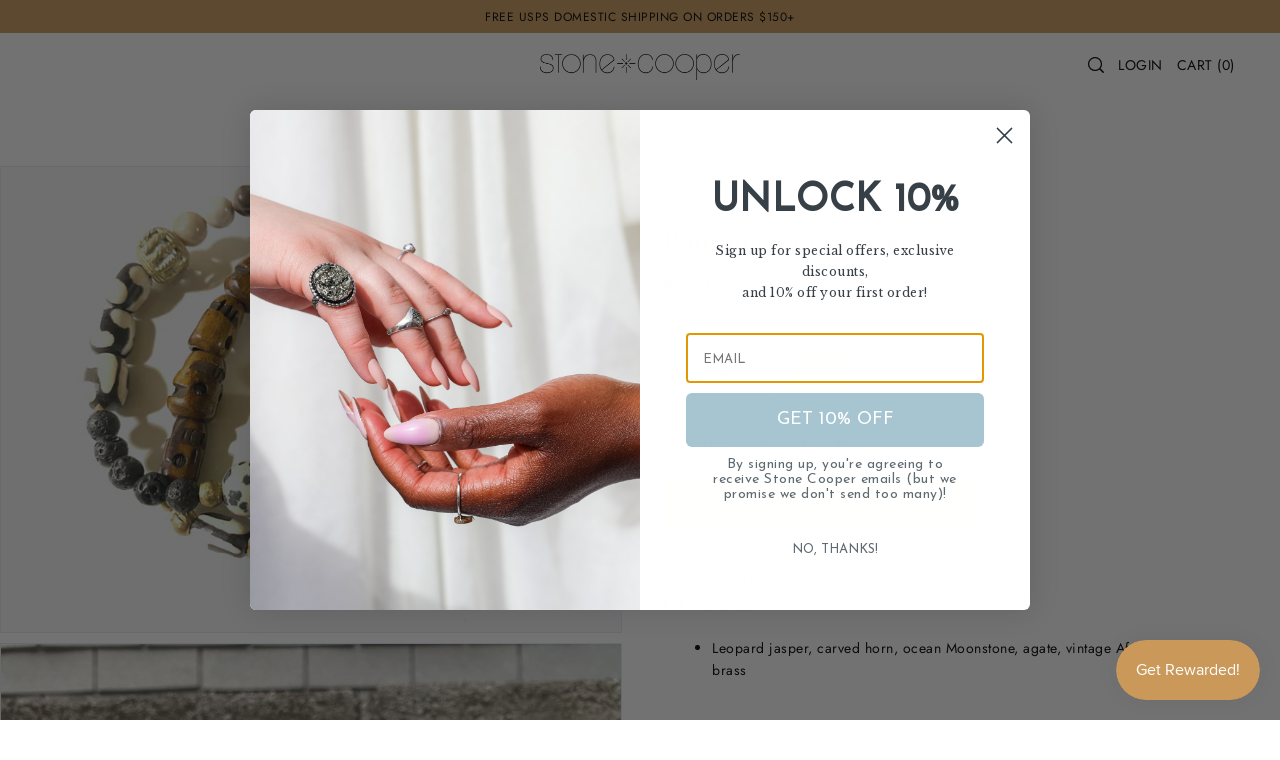

--- FILE ---
content_type: text/html; charset=utf-8
request_url: https://stonecooper.com/products/rambler-bracelet-set
body_size: 54207
content:
<!DOCTYPE html>
<html class="no-js supports-no-cookies" lang="en">
<head>
<!-- Start of Booster Apps Seo-0.1-->
<title>Rambler Bracelet Set | Stone Cooper</title><meta name="description" content="MaterialsLeopard jasper, carved horn, ocean Moonstone, agate, vintage African brass  Measurements Stretchy, small/medium is 7.5”, large is 8.5”    Notes Sold as a set of two " /><script type="application/ld+json">
  {
    "@context": "https://schema.org",
    "@type": "WebSite",
    "name": "Stone Cooper",
    "url": "https://stonecooper.com",
    "potentialAction": {
      "@type": "SearchAction",
      "query-input": "required name=query",
      "target": "https://stonecooper.com/search?q={query}"
    }
  }
</script><script type="application/ld+json">
  {
    "@context": "https://schema.org",
    "@type": "Product",
    "name": "Rambler Bracelet Set",
    "brand": {"@type": "Brand","name": "Stone Cooper"},
    "sku": "",
    "mpn": "",
    "description": "\n\n\n\n\nMaterials\n\nLeopard jasper, carved horn, ocean Moonstone, agate, vintage African brass \n\n \n\n\nMeasurements\n\n Stretchy, small\/medium is 7.5”, large is 8.5” \n\n\n\n   Notes\n\n Sold as a set of two \n\n\n\n\n\n\n\n\n\n",
    "url": "https://stonecooper.com/products/rambler-bracelet-set","image": "https://stonecooper.com/cdn/shop/files/FullSizeRender_8cd32cf2-001f-4e08-a648-e2d743cf0190_4032x.jpg?v=1762459768","itemCondition": "https://schema.org/NewCondition",
    "offers": [{
          "@type": "Offer","price": "58.00","priceCurrency": "USD",
          "itemCondition": "https://schema.org/NewCondition",
          "url": "https://stonecooper.com/products/rambler-bracelet-set?variant=39558253379642",
          "sku": "",
          "mpn": "",
          "availability" : "https://schema.org/OutOfStock",
          "priceValidUntil": "2026-02-21","gtin14": ""},{
          "@type": "Offer","price": "58.00","priceCurrency": "USD",
          "itemCondition": "https://schema.org/NewCondition",
          "url": "https://stonecooper.com/products/rambler-bracelet-set?variant=39558253969466",
          "sku": "",
          "mpn": "",
          "availability" : "https://schema.org/InStock",
          "priceValidUntil": "2026-02-21","gtin14": ""}]}
</script>
<!-- end of Booster Apps SEO -->

  <meta charset="utf-8">
  <meta http-equiv="X-UA-Compatible" content="IE=edge">
  <meta name="viewport" content="width=device-width,initial-scale=1">
  <meta name="theme-color" content="#cb9a5a"><link rel="canonical" href="https://stonecooper.com/products/rambler-bracelet-set"><link rel="preconnect" href="https://cdn.shopify.com" crossorigin><link rel="preconnect" href="https://fonts.shopifycdn.com" crossorigin><!-- Preload onDomain stylesheets and script libraries -->
  <link rel="preload" href="//stonecooper.com/cdn/shop/t/8/assets/theme.css?v=134127410051301978901721479135" as="style">
  <link rel="preload" href="//stonecooper.com/cdn/shop/t/8/assets/theme.js?v=56126781749537720041721479135" as="script">

  
    <link rel="shortcut icon" href="//stonecooper.com/cdn/shop/files/Smaller-SC-Logos-09.png?crop=center&height=32&v=1667584889&width=32" type="image/png" />
  

  

  

  
<meta property="og:image" content="http://stonecooper.com/cdn/shop/files/FullSizeRender_8cd32cf2-001f-4e08-a648-e2d743cf0190.jpg?v=1762459768">
  <meta property="og:image:secure_url" content="https://stonecooper.com/cdn/shop/files/FullSizeRender_8cd32cf2-001f-4e08-a648-e2d743cf0190.jpg?v=1762459768">
  <meta property="og:image:width" content="4032">
  <meta property="og:image:height" content="3024"><meta property="og:site_name" content="Stone Cooper">


<meta name="twitter:card" content="summary"><meta name="twitter:site" content="@"><meta name="twitter:title" content="Rambler Bracelet Set">
  <meta name="twitter:description" content="




Materials

Leopard jasper, carved horn, ocean Moonstone, agate, vintage African brass 

 


Measurements

 Stretchy, small/medium is 7.5”, large is 8.5” 



   Notes

 Sold as a set of two 





"><meta name="twitter:card" content="//stonecooper.com/cdn/shop/products/image_86a0da32-4766-4ea5-8e02-69fa7c6e92ad.jpg?v=1703101760&width=1024">
    <meta name="twitter:image" content="//stonecooper.com/cdn/shop/products/image_86a0da32-4766-4ea5-8e02-69fa7c6e92ad.jpg?v=1703101760&width=1024"><meta name="twitter:card" content="//stonecooper.com/cdn/shop/products/image_86a0da32-4766-4ea5-8e02-69fa7c6e92ad.jpg?v=1703101760&width=1024">
    <meta name="twitter:image" content="//stonecooper.com/cdn/shop/products/image_86a0da32-4766-4ea5-8e02-69fa7c6e92ad.jpg?v=1703101760&width=1024"><meta name="twitter:image:width" content="480">
  <meta name="twitter:image:height" content="480">
  
 <script type="application/ld+json">
   {
     "@context": "https://schema.org",
     "@type": "Product",
     "id": "rambler-bracelet-set",
     "url": "//products/rambler-bracelet-set",
     "image": "//stonecooper.com/cdn/shop/files/FullSizeRender_8cd32cf2-001f-4e08-a648-e2d743cf0190.jpg?v=1762459768&width=1024",
     "name": "Rambler Bracelet Set",
     "brand": {"@type": "Brand", "name": "Stone Cooper"},
     "description": "




Materials

Leopard jasper, carved horn, ocean Moonstone, agate, vintage African brass 

 


Measurements

 Stretchy, small/medium is 7.5”, large is 8.5” 



   Notes

 Sold as a set of two 









","sku": "39558253379642","offers": {
       "@type": "Offer",
       "price": "58.00",
       "priceCurrency": "USD",
       "availability": "http://schema.org/InStock",
       "priceValidUntil": "2030-01-01",
       "url": "/products/rambler-bracelet-set"
     }}
 </script>



  <script src="//stonecooper.com/cdn/shop/t/8/assets/theme.js?v=56126781749537720041721479135" defer></script>

  <script>window.performance && window.performance.mark && window.performance.mark('shopify.content_for_header.start');</script><meta id="shopify-digital-wallet" name="shopify-digital-wallet" content="/6574276666/digital_wallets/dialog">
<meta name="shopify-checkout-api-token" content="68091b185baa3d79f42ff1ec69926555">
<meta id="in-context-paypal-metadata" data-shop-id="6574276666" data-venmo-supported="false" data-environment="production" data-locale="en_US" data-paypal-v4="true" data-currency="USD">
<link rel="alternate" type="application/json+oembed" href="https://stonecooper.com/products/rambler-bracelet-set.oembed">
<script async="async" src="/checkouts/internal/preloads.js?locale=en-US"></script>
<link rel="preconnect" href="https://shop.app" crossorigin="anonymous">
<script async="async" src="https://shop.app/checkouts/internal/preloads.js?locale=en-US&shop_id=6574276666" crossorigin="anonymous"></script>
<script id="apple-pay-shop-capabilities" type="application/json">{"shopId":6574276666,"countryCode":"US","currencyCode":"USD","merchantCapabilities":["supports3DS"],"merchantId":"gid:\/\/shopify\/Shop\/6574276666","merchantName":"Stone Cooper","requiredBillingContactFields":["postalAddress","email"],"requiredShippingContactFields":["postalAddress","email"],"shippingType":"shipping","supportedNetworks":["visa","masterCard","amex","discover","elo","jcb"],"total":{"type":"pending","label":"Stone Cooper","amount":"1.00"},"shopifyPaymentsEnabled":true,"supportsSubscriptions":true}</script>
<script id="shopify-features" type="application/json">{"accessToken":"68091b185baa3d79f42ff1ec69926555","betas":["rich-media-storefront-analytics"],"domain":"stonecooper.com","predictiveSearch":true,"shopId":6574276666,"locale":"en"}</script>
<script>var Shopify = Shopify || {};
Shopify.shop = "stonecooper.myshopify.com";
Shopify.locale = "en";
Shopify.currency = {"active":"USD","rate":"1.0"};
Shopify.country = "US";
Shopify.theme = {"name":"Forge - Next Chapter Version","id":124673753146,"schema_name":"Forge","schema_version":"2.2.0","theme_store_id":1492,"role":"main"};
Shopify.theme.handle = "null";
Shopify.theme.style = {"id":null,"handle":null};
Shopify.cdnHost = "stonecooper.com/cdn";
Shopify.routes = Shopify.routes || {};
Shopify.routes.root = "/";</script>
<script type="module">!function(o){(o.Shopify=o.Shopify||{}).modules=!0}(window);</script>
<script>!function(o){function n(){var o=[];function n(){o.push(Array.prototype.slice.apply(arguments))}return n.q=o,n}var t=o.Shopify=o.Shopify||{};t.loadFeatures=n(),t.autoloadFeatures=n()}(window);</script>
<script>
  window.ShopifyPay = window.ShopifyPay || {};
  window.ShopifyPay.apiHost = "shop.app\/pay";
  window.ShopifyPay.redirectState = null;
</script>
<script id="shop-js-analytics" type="application/json">{"pageType":"product"}</script>
<script defer="defer" async type="module" src="//stonecooper.com/cdn/shopifycloud/shop-js/modules/v2/client.init-shop-cart-sync_BT-GjEfc.en.esm.js"></script>
<script defer="defer" async type="module" src="//stonecooper.com/cdn/shopifycloud/shop-js/modules/v2/chunk.common_D58fp_Oc.esm.js"></script>
<script defer="defer" async type="module" src="//stonecooper.com/cdn/shopifycloud/shop-js/modules/v2/chunk.modal_xMitdFEc.esm.js"></script>
<script type="module">
  await import("//stonecooper.com/cdn/shopifycloud/shop-js/modules/v2/client.init-shop-cart-sync_BT-GjEfc.en.esm.js");
await import("//stonecooper.com/cdn/shopifycloud/shop-js/modules/v2/chunk.common_D58fp_Oc.esm.js");
await import("//stonecooper.com/cdn/shopifycloud/shop-js/modules/v2/chunk.modal_xMitdFEc.esm.js");

  window.Shopify.SignInWithShop?.initShopCartSync?.({"fedCMEnabled":true,"windoidEnabled":true});

</script>
<script>
  window.Shopify = window.Shopify || {};
  if (!window.Shopify.featureAssets) window.Shopify.featureAssets = {};
  window.Shopify.featureAssets['shop-js'] = {"shop-cart-sync":["modules/v2/client.shop-cart-sync_DZOKe7Ll.en.esm.js","modules/v2/chunk.common_D58fp_Oc.esm.js","modules/v2/chunk.modal_xMitdFEc.esm.js"],"init-fed-cm":["modules/v2/client.init-fed-cm_B6oLuCjv.en.esm.js","modules/v2/chunk.common_D58fp_Oc.esm.js","modules/v2/chunk.modal_xMitdFEc.esm.js"],"shop-cash-offers":["modules/v2/client.shop-cash-offers_D2sdYoxE.en.esm.js","modules/v2/chunk.common_D58fp_Oc.esm.js","modules/v2/chunk.modal_xMitdFEc.esm.js"],"shop-login-button":["modules/v2/client.shop-login-button_QeVjl5Y3.en.esm.js","modules/v2/chunk.common_D58fp_Oc.esm.js","modules/v2/chunk.modal_xMitdFEc.esm.js"],"pay-button":["modules/v2/client.pay-button_DXTOsIq6.en.esm.js","modules/v2/chunk.common_D58fp_Oc.esm.js","modules/v2/chunk.modal_xMitdFEc.esm.js"],"shop-button":["modules/v2/client.shop-button_DQZHx9pm.en.esm.js","modules/v2/chunk.common_D58fp_Oc.esm.js","modules/v2/chunk.modal_xMitdFEc.esm.js"],"avatar":["modules/v2/client.avatar_BTnouDA3.en.esm.js"],"init-windoid":["modules/v2/client.init-windoid_CR1B-cfM.en.esm.js","modules/v2/chunk.common_D58fp_Oc.esm.js","modules/v2/chunk.modal_xMitdFEc.esm.js"],"init-shop-for-new-customer-accounts":["modules/v2/client.init-shop-for-new-customer-accounts_C_vY_xzh.en.esm.js","modules/v2/client.shop-login-button_QeVjl5Y3.en.esm.js","modules/v2/chunk.common_D58fp_Oc.esm.js","modules/v2/chunk.modal_xMitdFEc.esm.js"],"init-shop-email-lookup-coordinator":["modules/v2/client.init-shop-email-lookup-coordinator_BI7n9ZSv.en.esm.js","modules/v2/chunk.common_D58fp_Oc.esm.js","modules/v2/chunk.modal_xMitdFEc.esm.js"],"init-shop-cart-sync":["modules/v2/client.init-shop-cart-sync_BT-GjEfc.en.esm.js","modules/v2/chunk.common_D58fp_Oc.esm.js","modules/v2/chunk.modal_xMitdFEc.esm.js"],"shop-toast-manager":["modules/v2/client.shop-toast-manager_DiYdP3xc.en.esm.js","modules/v2/chunk.common_D58fp_Oc.esm.js","modules/v2/chunk.modal_xMitdFEc.esm.js"],"init-customer-accounts":["modules/v2/client.init-customer-accounts_D9ZNqS-Q.en.esm.js","modules/v2/client.shop-login-button_QeVjl5Y3.en.esm.js","modules/v2/chunk.common_D58fp_Oc.esm.js","modules/v2/chunk.modal_xMitdFEc.esm.js"],"init-customer-accounts-sign-up":["modules/v2/client.init-customer-accounts-sign-up_iGw4briv.en.esm.js","modules/v2/client.shop-login-button_QeVjl5Y3.en.esm.js","modules/v2/chunk.common_D58fp_Oc.esm.js","modules/v2/chunk.modal_xMitdFEc.esm.js"],"shop-follow-button":["modules/v2/client.shop-follow-button_CqMgW2wH.en.esm.js","modules/v2/chunk.common_D58fp_Oc.esm.js","modules/v2/chunk.modal_xMitdFEc.esm.js"],"checkout-modal":["modules/v2/client.checkout-modal_xHeaAweL.en.esm.js","modules/v2/chunk.common_D58fp_Oc.esm.js","modules/v2/chunk.modal_xMitdFEc.esm.js"],"shop-login":["modules/v2/client.shop-login_D91U-Q7h.en.esm.js","modules/v2/chunk.common_D58fp_Oc.esm.js","modules/v2/chunk.modal_xMitdFEc.esm.js"],"lead-capture":["modules/v2/client.lead-capture_BJmE1dJe.en.esm.js","modules/v2/chunk.common_D58fp_Oc.esm.js","modules/v2/chunk.modal_xMitdFEc.esm.js"],"payment-terms":["modules/v2/client.payment-terms_Ci9AEqFq.en.esm.js","modules/v2/chunk.common_D58fp_Oc.esm.js","modules/v2/chunk.modal_xMitdFEc.esm.js"]};
</script>
<script>(function() {
  var isLoaded = false;
  function asyncLoad() {
    if (isLoaded) return;
    isLoaded = true;
    var urls = ["https:\/\/chimpstatic.com\/mcjs-connected\/js\/users\/1fa258038bb42d43062fdf562\/aefcb2176ee495ba2fb5e5c65.js?shop=stonecooper.myshopify.com","https:\/\/storage.nfcube.com\/instafeed-8e241d73b36177414771adea182a5f2d.js?shop=stonecooper.myshopify.com","https:\/\/static.klaviyo.com\/onsite\/js\/klaviyo.js?company_id=Y5w7qG\u0026shop=stonecooper.myshopify.com"];
    for (var i = 0; i < urls.length; i++) {
      var s = document.createElement('script');
      s.type = 'text/javascript';
      s.async = true;
      s.src = urls[i];
      var x = document.getElementsByTagName('script')[0];
      x.parentNode.insertBefore(s, x);
    }
  };
  if(window.attachEvent) {
    window.attachEvent('onload', asyncLoad);
  } else {
    window.addEventListener('load', asyncLoad, false);
  }
})();</script>
<script id="__st">var __st={"a":6574276666,"offset":-18000,"reqid":"814c5ea0-8ab8-47cd-841c-84c7210250ae-1769061171","pageurl":"stonecooper.com\/products\/rambler-bracelet-set","u":"45bd989888da","p":"product","rtyp":"product","rid":6754120335418};</script>
<script>window.ShopifyPaypalV4VisibilityTracking = true;</script>
<script id="captcha-bootstrap">!function(){'use strict';const t='contact',e='account',n='new_comment',o=[[t,t],['blogs',n],['comments',n],[t,'customer']],c=[[e,'customer_login'],[e,'guest_login'],[e,'recover_customer_password'],[e,'create_customer']],r=t=>t.map((([t,e])=>`form[action*='/${t}']:not([data-nocaptcha='true']) input[name='form_type'][value='${e}']`)).join(','),a=t=>()=>t?[...document.querySelectorAll(t)].map((t=>t.form)):[];function s(){const t=[...o],e=r(t);return a(e)}const i='password',u='form_key',d=['recaptcha-v3-token','g-recaptcha-response','h-captcha-response',i],f=()=>{try{return window.sessionStorage}catch{return}},m='__shopify_v',_=t=>t.elements[u];function p(t,e,n=!1){try{const o=window.sessionStorage,c=JSON.parse(o.getItem(e)),{data:r}=function(t){const{data:e,action:n}=t;return t[m]||n?{data:e,action:n}:{data:t,action:n}}(c);for(const[e,n]of Object.entries(r))t.elements[e]&&(t.elements[e].value=n);n&&o.removeItem(e)}catch(o){console.error('form repopulation failed',{error:o})}}const l='form_type',E='cptcha';function T(t){t.dataset[E]=!0}const w=window,h=w.document,L='Shopify',v='ce_forms',y='captcha';let A=!1;((t,e)=>{const n=(g='f06e6c50-85a8-45c8-87d0-21a2b65856fe',I='https://cdn.shopify.com/shopifycloud/storefront-forms-hcaptcha/ce_storefront_forms_captcha_hcaptcha.v1.5.2.iife.js',D={infoText:'Protected by hCaptcha',privacyText:'Privacy',termsText:'Terms'},(t,e,n)=>{const o=w[L][v],c=o.bindForm;if(c)return c(t,g,e,D).then(n);var r;o.q.push([[t,g,e,D],n]),r=I,A||(h.body.append(Object.assign(h.createElement('script'),{id:'captcha-provider',async:!0,src:r})),A=!0)});var g,I,D;w[L]=w[L]||{},w[L][v]=w[L][v]||{},w[L][v].q=[],w[L][y]=w[L][y]||{},w[L][y].protect=function(t,e){n(t,void 0,e),T(t)},Object.freeze(w[L][y]),function(t,e,n,w,h,L){const[v,y,A,g]=function(t,e,n){const i=e?o:[],u=t?c:[],d=[...i,...u],f=r(d),m=r(i),_=r(d.filter((([t,e])=>n.includes(e))));return[a(f),a(m),a(_),s()]}(w,h,L),I=t=>{const e=t.target;return e instanceof HTMLFormElement?e:e&&e.form},D=t=>v().includes(t);t.addEventListener('submit',(t=>{const e=I(t);if(!e)return;const n=D(e)&&!e.dataset.hcaptchaBound&&!e.dataset.recaptchaBound,o=_(e),c=g().includes(e)&&(!o||!o.value);(n||c)&&t.preventDefault(),c&&!n&&(function(t){try{if(!f())return;!function(t){const e=f();if(!e)return;const n=_(t);if(!n)return;const o=n.value;o&&e.removeItem(o)}(t);const e=Array.from(Array(32),(()=>Math.random().toString(36)[2])).join('');!function(t,e){_(t)||t.append(Object.assign(document.createElement('input'),{type:'hidden',name:u})),t.elements[u].value=e}(t,e),function(t,e){const n=f();if(!n)return;const o=[...t.querySelectorAll(`input[type='${i}']`)].map((({name:t})=>t)),c=[...d,...o],r={};for(const[a,s]of new FormData(t).entries())c.includes(a)||(r[a]=s);n.setItem(e,JSON.stringify({[m]:1,action:t.action,data:r}))}(t,e)}catch(e){console.error('failed to persist form',e)}}(e),e.submit())}));const S=(t,e)=>{t&&!t.dataset[E]&&(n(t,e.some((e=>e===t))),T(t))};for(const o of['focusin','change'])t.addEventListener(o,(t=>{const e=I(t);D(e)&&S(e,y())}));const B=e.get('form_key'),M=e.get(l),P=B&&M;t.addEventListener('DOMContentLoaded',(()=>{const t=y();if(P)for(const e of t)e.elements[l].value===M&&p(e,B);[...new Set([...A(),...v().filter((t=>'true'===t.dataset.shopifyCaptcha))])].forEach((e=>S(e,t)))}))}(h,new URLSearchParams(w.location.search),n,t,e,['guest_login'])})(!0,!0)}();</script>
<script integrity="sha256-4kQ18oKyAcykRKYeNunJcIwy7WH5gtpwJnB7kiuLZ1E=" data-source-attribution="shopify.loadfeatures" defer="defer" src="//stonecooper.com/cdn/shopifycloud/storefront/assets/storefront/load_feature-a0a9edcb.js" crossorigin="anonymous"></script>
<script crossorigin="anonymous" defer="defer" src="//stonecooper.com/cdn/shopifycloud/storefront/assets/shopify_pay/storefront-65b4c6d7.js?v=20250812"></script>
<script data-source-attribution="shopify.dynamic_checkout.dynamic.init">var Shopify=Shopify||{};Shopify.PaymentButton=Shopify.PaymentButton||{isStorefrontPortableWallets:!0,init:function(){window.Shopify.PaymentButton.init=function(){};var t=document.createElement("script");t.src="https://stonecooper.com/cdn/shopifycloud/portable-wallets/latest/portable-wallets.en.js",t.type="module",document.head.appendChild(t)}};
</script>
<script data-source-attribution="shopify.dynamic_checkout.buyer_consent">
  function portableWalletsHideBuyerConsent(e){var t=document.getElementById("shopify-buyer-consent"),n=document.getElementById("shopify-subscription-policy-button");t&&n&&(t.classList.add("hidden"),t.setAttribute("aria-hidden","true"),n.removeEventListener("click",e))}function portableWalletsShowBuyerConsent(e){var t=document.getElementById("shopify-buyer-consent"),n=document.getElementById("shopify-subscription-policy-button");t&&n&&(t.classList.remove("hidden"),t.removeAttribute("aria-hidden"),n.addEventListener("click",e))}window.Shopify?.PaymentButton&&(window.Shopify.PaymentButton.hideBuyerConsent=portableWalletsHideBuyerConsent,window.Shopify.PaymentButton.showBuyerConsent=portableWalletsShowBuyerConsent);
</script>
<script data-source-attribution="shopify.dynamic_checkout.cart.bootstrap">document.addEventListener("DOMContentLoaded",(function(){function t(){return document.querySelector("shopify-accelerated-checkout-cart, shopify-accelerated-checkout")}if(t())Shopify.PaymentButton.init();else{new MutationObserver((function(e,n){t()&&(Shopify.PaymentButton.init(),n.disconnect())})).observe(document.body,{childList:!0,subtree:!0})}}));
</script>
<script id='scb4127' type='text/javascript' async='' src='https://stonecooper.com/cdn/shopifycloud/privacy-banner/storefront-banner.js'></script><link id="shopify-accelerated-checkout-styles" rel="stylesheet" media="screen" href="https://stonecooper.com/cdn/shopifycloud/portable-wallets/latest/accelerated-checkout-backwards-compat.css" crossorigin="anonymous">
<style id="shopify-accelerated-checkout-cart">
        #shopify-buyer-consent {
  margin-top: 1em;
  display: inline-block;
  width: 100%;
}

#shopify-buyer-consent.hidden {
  display: none;
}

#shopify-subscription-policy-button {
  background: none;
  border: none;
  padding: 0;
  text-decoration: underline;
  font-size: inherit;
  cursor: pointer;
}

#shopify-subscription-policy-button::before {
  box-shadow: none;
}

      </style>

<script>window.performance && window.performance.mark && window.performance.mark('shopify.content_for_header.end');</script>

  

<style data-shopify>

@font-face {
  font-family: Jost;
  font-weight: 400;
  font-style: normal;
  font-display: swap;
  src: url("//stonecooper.com/cdn/fonts/jost/jost_n4.d47a1b6347ce4a4c9f437608011273009d91f2b7.woff2") format("woff2"),
       url("//stonecooper.com/cdn/fonts/jost/jost_n4.791c46290e672b3f85c3d1c651ef2efa3819eadd.woff") format("woff");
}

@font-face {
  font-family: Jost;
  font-weight: 700;
  font-style: normal;
  font-display: swap;
  src: url("//stonecooper.com/cdn/fonts/jost/jost_n7.921dc18c13fa0b0c94c5e2517ffe06139c3615a3.woff2") format("woff2"),
       url("//stonecooper.com/cdn/fonts/jost/jost_n7.cbfc16c98c1e195f46c536e775e4e959c5f2f22b.woff") format("woff");
}

@font-face {
  font-family: Jost;
  font-weight: 400;
  font-style: italic;
  font-display: swap;
  src: url("//stonecooper.com/cdn/fonts/jost/jost_i4.b690098389649750ada222b9763d55796c5283a5.woff2") format("woff2"),
       url("//stonecooper.com/cdn/fonts/jost/jost_i4.fd766415a47e50b9e391ae7ec04e2ae25e7e28b0.woff") format("woff");
}

@font-face {
  font-family: Jost;
  font-weight: 700;
  font-style: italic;
  font-display: swap;
  src: url("//stonecooper.com/cdn/fonts/jost/jost_i7.d8201b854e41e19d7ed9b1a31fe4fe71deea6d3f.woff2") format("woff2"),
       url("//stonecooper.com/cdn/fonts/jost/jost_i7.eae515c34e26b6c853efddc3fc0c552e0de63757.woff") format("woff");
}

@font-face {
  font-family: "Libre Baskerville";
  font-weight: 400;
  font-style: normal;
  font-display: swap;
  src: url("//stonecooper.com/cdn/fonts/libre_baskerville/librebaskerville_n4.2ec9ee517e3ce28d5f1e6c6e75efd8a97e59c189.woff2") format("woff2"),
       url("//stonecooper.com/cdn/fonts/libre_baskerville/librebaskerville_n4.323789551b85098885c8eccedfb1bd8f25f56007.woff") format("woff");
}

@font-face {
  font-family: Jost;
  font-weight: 400;
  font-style: normal;
  font-display: swap;
  src: url("//stonecooper.com/cdn/fonts/jost/jost_n4.d47a1b6347ce4a4c9f437608011273009d91f2b7.woff2") format("woff2"),
       url("//stonecooper.com/cdn/fonts/jost/jost_n4.791c46290e672b3f85c3d1c651ef2efa3819eadd.woff") format("woff");
}

:root {
  --heading-family: "Libre Baskerville";
  --heading-weight: 400;
  --heading-style: normal;
  --heading-spacing: 0.5px;
  --heading-align: center;

  --main-family: Jost;
  --main-weight: 400;
  --main-style: normal;
  --main-spacing: 0.5px;

  --nav-family: Jost;
  --nav-weight: 400;
  --nav-style: normal;
  --nav-spacing: 0.5px;
  --nav-transform: uppercase;

  --font-size: 14px;
  --nav-size: 14px;
  --h1-size: 24px;
  --h2-size: 22px;
  --h3-size: 18px;
  --h4-size: calc(var(--font-size) + 2px);
  --h5-size: calc(var(--font-size) + 1px);

  --font-size-sm: calc(14px - 2px);
  --font-size-reset: 14px;

  --buttons-transform: uppercase;
  --buttons-border-weight: 1px;
  --buttons-corners: 0;
  --buttons-spacing: 0.5px;
  --form-border-weight: 1px;

  --slideout-desktop: 550px;
  --slideout-desktop-n: -550px;
  --slideout-mobile: 100%;
  --slideout-mobile-n: -100%;

  --keyboard-focus: #9E9E9E;
  --keyboard-border-style: dashed;
  --keyboard-border-weight: 1px;
  --keyboard-border-offset-weight: -1px;

  --scheme-1-bg: #a7c5d1;
  --scheme-1-text: #000000;
  --scheme-1-hover: #e4eaf2;

  --scheme-2-bg: #a7c5d1;
  --scheme-2-text: #ffffff;
  --scheme-2-hover: #e4eaf2;

  --scheme-3-bg-light: #e3c9a8;
  --scheme-3-bg: #cb9a5a;
  --scheme-3-text: #ffffff;
  --scheme-3-hover: #000000;

  --background: #ffffff;
  --background-dark: #cccccc;
  --text-color-light: #404040;
  --text-color: #000000;
  --forms-bg: #e4eaf2;
  --dotted-color: #e4eaf2;
  --sale-color: #a7c5d1;
  --sale-color-dark: #6499ae;
  --sale-color-light: #eaf1f4;
  --announcement-bg: #cb9a5a;
  --announcement-text: #000000;
  --announcement-hover: #FFFFFF;
  --mobile-header-bg: #FFFFFF;
  --mobile-header-text: #000000;
  --header-bg: #ffffff;
  --header-text: #000000;
  --header-hover: #cb9a5a;
  --button-bg: #cb9a5a;
  --button-text: #FFFFFF;
  --button-hover: #f4aa49;
  --secondary-button-bg: #cb9a5a;
  --secondary-button-text: #ffffff;
  --secondary-button-hover: #f4aa49;
  --swatch-accent: #cb9a5a;
  --gold-swatch:#f1ca8b;
  --rose-gold-swatch:#e2a79f;
  --silver-swatch:#d5d7d8;
  --platinum-swatch:#757575;
  --copper-swatch:#bd6f2c;
  --directional-bg: #a7c5d1;
  --directional-text: #ffffff;
  --directional-hover: #e4eaf2;
  --footer-bg: #a7c5d1;
  --footer-text: #ffffff;
  --footer-hover: #000000;
  --error-msg-dark: #BF3333;
  --error-msg-light: #fcf5f5;
  --success-msg-dark: #43664a;
  --success-msg-light: #a8cbaf;
  --slideshow-btn-height: 34px;
  --slideshow-btn-width: 34px;
  --masonry-padding: 20px;
  --section-padding: 30px;
  --section-background: transparent;
  --section-overlay-color: 0, 0, 0;
  --section-overlay-opacity: 0;
  --placeholder-background: rgba(0, 0, 0, 0.7);
  --placeholder-fill: rgba(0, 0, 0, 0.3);

  --color-body-text: var(--text-color);
  --color-body: var(--background);
  --color-bg: var(--background);

  --star-active: rgb(0, 0, 0);
  --star-inactive: rgb(77, 77, 77);
}
.ajax-cart__free-shipping .cart-shipping-countdown {
  background-color: var(--scheme-1-bg);
  color: var(--scheme-1-text);
}
.ajax-cart__free-shipping p, .ajax-cart__free-shipping span, .ajax-cart__free-shipping small {
  color: var(--scheme-1-text);
}
.cart-shipping-countdown__meter {
  background-color: var(--scheme-1-text);
}
.cart-shipping-countdown__meter > span {
  background-color: var(--swatch-accent);
}
.product-form__upsell-item--outer {
  background-color: var(--scheme-1-bg);
}
.product-form__upsell-info--inner p,
.product-form__upsell-info--inner a,
.product-form__upsell-info--inner span,
.product-form_upsell-buttons .btn-border-link {
  color: var(--scheme-1-text);
}
.product-form_upsell-buttons .btn-border-link:before, .product-form_upsell-buttons .btn-border-link:after,
.product-form_upsell-buttons .btn-border-link span:before, .product-form_upsell-buttons .btn-border-link span:after {
  background-color: var(--scheme-1-text);
}
@media (max-width: 740px) {
  :root {
    --font-size: calc(14px - (14px * 0.15));
    --nav-size: calc(14px - (14px * 0.15));
    --h1-size: calc(24px - (24px * 0.15));
    --h2-size: calc(22px - (22px * 0.15));
    --h3-size: calc(18px - (18px * 0.15));
  }
}/* ---- Custom Metal CSS Colors ----*/
  [data-swatch-color="yellow-gold"],
  [data-swatch-color="gold"],
  [data-swatch-color="10kt-gold"],
  [data-swatch-color="10kt-yellow-gold"],
  [data-swatch-color="14kt-gold"],
  [data-swatch-color="14kt-yellow-gold"],
  [data-swatch-color="18kt-gold"],
  [data-swatch-color="18kt-yellow-gold"],
  [data-swatch-color="22kt-gold"],
  [data-swatch-color="22kt-yellow-gold"],
  [data-swatch-color="24kt-gold"],
  [data-swatch-color="24kt-yellow-gold"] {
    background: var(--gold-swatch) !important;
  }

  [data-swatch-color="rose-gold"],
  [data-swatch-color="10kt-rose-gold"],
  [data-swatch-color="14kt-rose-gold"],
  [data-swatch-color="18kt-rose-gold"],
  [data-swatch-color="22kt-rose-gold"],
  [data-swatch-color="24kt-rose-gold"]     {
    background: var(--rose-gold-swatch) !important;
  }

  [data-swatch-color="10kt-white-gold"],
  [data-swatch-color="14kt-white-gold"],
  [data-swatch-color="18kt-white-gold"],
  [data-swatch-color="22kt-white-gold"],
  [data-swatch-color="24kt-white-gold"],
  [data-swatch-color="white-gold"],
  [data-swatch-color="silver"],
  [data-swatch-color="sterling-silver"],
  [data-swatch-color="925-silver"] {
    background: var(--silver-swatch) !important;
  }

  [data-swatch-color="platinum"] {
    background: var(--platinum-swatch) !important;
  }

  [data-swatch-color="copper"] {
    background: var(--copper-swatch) !important;
  }/* ---- Custom Metal KT labels ----*/
  .swatches__swatch--color [data-swatch-color="10kt-gold"]:after,
  .swatches__swatch--color [data-swatch-color="10kt-yellow-gold"]:after,
  .swatches__swatch--color [data-swatch-color="10kt-white-gold"]:after,
  .swatches__swatch--color [data-swatch-color="10kt-rose-gold"]:after {
    content: '10kt';
    color: var(--text-color);
    font-size: 11px;
    position: absolute;
    left: 50%;
    top: 50%;
    transform: translate(-50%, -50%);
    line-height: 0;
  }

  .swatches__swatch--color [data-swatch-color="14kt-gold"]:after,
  .swatches__swatch--color [data-swatch-color="14kt-yellow-gold"]:after,
  .swatches__swatch--color [data-swatch-color="14kt-white-gold"]:after,
  .swatches__swatch--color [data-swatch-color="14kt-rose-gold"]:after {
    content: '14kt';
    color: var(--text-color);
    font-size: 11px;
    position: absolute;
    left: 50%;
    top: 50%;
    transform: translate(-50%, -50%);
    line-height: 0;
  }

  .swatches__swatch--color [data-swatch-color="18kt-gold"]:after,
  .swatches__swatch--color [data-swatch-color="18kt-white-gold"]:after,
  .swatches__swatch--color [data-swatch-color="18kt-yellow-gold"]:after,
  .swatches__swatch--color [data-swatch-color="18kt-rose-gold"]:after {
    content: '18kt';
    color: var(--text-color);
    font-size: 11px;
    position: absolute;
    left: 50%;
    top: 50%;
    transform: translate(-50%, -50%);
    line-height: 0;
  }

  .swatches__swatch--color [data-swatch-color="22kt-gold"]:after,
  .swatches__swatch--color [data-swatch-color="22kt-white-gold"]:after,
  .swatches__swatch--color [data-swatch-color="22kt-yellow-gold"]:after,
  .swatches__swatch--color [data-swatch-color="22kt-rose-gold"]:after {
    content: '22kt';
    color: var(--text-color);
    font-size: 11px;
    position: absolute;
    left: 50%;
    top: 50%;
    transform: translate(-50%, -50%);
    line-height: 0;
  }

  .swatches__swatch--color [data-swatch-color="24kt-gold"]:after,
  .swatches__swatch--color [data-swatch-color="24kt-white-gold"]:after,
  .swatches__swatch--color [data-swatch-color="24kt-yellow-gold"]:after,
  .swatches__swatch--color [data-swatch-color="24kt-rose-gold"]:after {
    content: '24kt';
    color: var(--text-color);
    font-size: 11px;
    position: absolute;
    left: 50%;
    top: 50%;
    transform: translate(-50%, -50%);
    line-height: 0;
  }</style>


  <link href="//stonecooper.com/cdn/shop/t/8/assets/theme.css?v=134127410051301978901721479135" rel="stylesheet" type="text/css" media="all" />
<link rel="preload" as="font" href="//stonecooper.com/cdn/fonts/jost/jost_n4.d47a1b6347ce4a4c9f437608011273009d91f2b7.woff2" type="font/woff2" crossorigin><link rel="preload" as="font" href="//stonecooper.com/cdn/fonts/libre_baskerville/librebaskerville_n4.2ec9ee517e3ce28d5f1e6c6e75efd8a97e59c189.woff2" type="font/woff2" crossorigin><link rel="preload" as="font" href="//stonecooper.com/cdn/fonts/jost/jost_n4.d47a1b6347ce4a4c9f437608011273009d91f2b7.woff2" type="font/woff2" crossorigin><script>document.documentElement.className = document.documentElement.className.replace('no-js', 'js');</script>
<!-- BEGIN app block: shopify://apps/klaviyo-email-marketing-sms/blocks/klaviyo-onsite-embed/2632fe16-c075-4321-a88b-50b567f42507 -->












  <script async src="https://static.klaviyo.com/onsite/js/Y5w7qG/klaviyo.js?company_id=Y5w7qG"></script>
  <script>!function(){if(!window.klaviyo){window._klOnsite=window._klOnsite||[];try{window.klaviyo=new Proxy({},{get:function(n,i){return"push"===i?function(){var n;(n=window._klOnsite).push.apply(n,arguments)}:function(){for(var n=arguments.length,o=new Array(n),w=0;w<n;w++)o[w]=arguments[w];var t="function"==typeof o[o.length-1]?o.pop():void 0,e=new Promise((function(n){window._klOnsite.push([i].concat(o,[function(i){t&&t(i),n(i)}]))}));return e}}})}catch(n){window.klaviyo=window.klaviyo||[],window.klaviyo.push=function(){var n;(n=window._klOnsite).push.apply(n,arguments)}}}}();</script>

  
    <script id="viewed_product">
      if (item == null) {
        var _learnq = _learnq || [];

        var MetafieldReviews = null
        var MetafieldYotpoRating = null
        var MetafieldYotpoCount = null
        var MetafieldLooxRating = null
        var MetafieldLooxCount = null
        var okendoProduct = null
        var okendoProductReviewCount = null
        var okendoProductReviewAverageValue = null
        try {
          // The following fields are used for Customer Hub recently viewed in order to add reviews.
          // This information is not part of __kla_viewed. Instead, it is part of __kla_viewed_reviewed_items
          MetafieldReviews = {};
          MetafieldYotpoRating = null
          MetafieldYotpoCount = null
          MetafieldLooxRating = null
          MetafieldLooxCount = null

          okendoProduct = null
          // If the okendo metafield is not legacy, it will error, which then requires the new json formatted data
          if (okendoProduct && 'error' in okendoProduct) {
            okendoProduct = null
          }
          okendoProductReviewCount = okendoProduct ? okendoProduct.reviewCount : null
          okendoProductReviewAverageValue = okendoProduct ? okendoProduct.reviewAverageValue : null
        } catch (error) {
          console.error('Error in Klaviyo onsite reviews tracking:', error);
        }

        var item = {
          Name: "Rambler Bracelet Set",
          ProductID: 6754120335418,
          Categories: ["Beaded","Bracelets","Co-Ed","Sets","Shop All","Under $100"],
          ImageURL: "https://stonecooper.com/cdn/shop/files/FullSizeRender_8cd32cf2-001f-4e08-a648-e2d743cf0190_grande.jpg?v=1762459768",
          URL: "https://stonecooper.com/products/rambler-bracelet-set",
          Brand: "Stone Cooper",
          Price: "$58.00",
          Value: "58.00",
          CompareAtPrice: "$0.00"
        };
        _learnq.push(['track', 'Viewed Product', item]);
        _learnq.push(['trackViewedItem', {
          Title: item.Name,
          ItemId: item.ProductID,
          Categories: item.Categories,
          ImageUrl: item.ImageURL,
          Url: item.URL,
          Metadata: {
            Brand: item.Brand,
            Price: item.Price,
            Value: item.Value,
            CompareAtPrice: item.CompareAtPrice
          },
          metafields:{
            reviews: MetafieldReviews,
            yotpo:{
              rating: MetafieldYotpoRating,
              count: MetafieldYotpoCount,
            },
            loox:{
              rating: MetafieldLooxRating,
              count: MetafieldLooxCount,
            },
            okendo: {
              rating: okendoProductReviewAverageValue,
              count: okendoProductReviewCount,
            }
          }
        }]);
      }
    </script>
  




  <script>
    window.klaviyoReviewsProductDesignMode = false
  </script>







<!-- END app block --><script src="https://cdn.shopify.com/extensions/019bdd7a-c110-7969-8f1c-937dfc03ea8a/smile-io-272/assets/smile-loader.js" type="text/javascript" defer="defer"></script>
<link href="https://monorail-edge.shopifysvc.com" rel="dns-prefetch">
<script>(function(){if ("sendBeacon" in navigator && "performance" in window) {try {var session_token_from_headers = performance.getEntriesByType('navigation')[0].serverTiming.find(x => x.name == '_s').description;} catch {var session_token_from_headers = undefined;}var session_cookie_matches = document.cookie.match(/_shopify_s=([^;]*)/);var session_token_from_cookie = session_cookie_matches && session_cookie_matches.length === 2 ? session_cookie_matches[1] : "";var session_token = session_token_from_headers || session_token_from_cookie || "";function handle_abandonment_event(e) {var entries = performance.getEntries().filter(function(entry) {return /monorail-edge.shopifysvc.com/.test(entry.name);});if (!window.abandonment_tracked && entries.length === 0) {window.abandonment_tracked = true;var currentMs = Date.now();var navigation_start = performance.timing.navigationStart;var payload = {shop_id: 6574276666,url: window.location.href,navigation_start,duration: currentMs - navigation_start,session_token,page_type: "product"};window.navigator.sendBeacon("https://monorail-edge.shopifysvc.com/v1/produce", JSON.stringify({schema_id: "online_store_buyer_site_abandonment/1.1",payload: payload,metadata: {event_created_at_ms: currentMs,event_sent_at_ms: currentMs}}));}}window.addEventListener('pagehide', handle_abandonment_event);}}());</script>
<script id="web-pixels-manager-setup">(function e(e,d,r,n,o){if(void 0===o&&(o={}),!Boolean(null===(a=null===(i=window.Shopify)||void 0===i?void 0:i.analytics)||void 0===a?void 0:a.replayQueue)){var i,a;window.Shopify=window.Shopify||{};var t=window.Shopify;t.analytics=t.analytics||{};var s=t.analytics;s.replayQueue=[],s.publish=function(e,d,r){return s.replayQueue.push([e,d,r]),!0};try{self.performance.mark("wpm:start")}catch(e){}var l=function(){var e={modern:/Edge?\/(1{2}[4-9]|1[2-9]\d|[2-9]\d{2}|\d{4,})\.\d+(\.\d+|)|Firefox\/(1{2}[4-9]|1[2-9]\d|[2-9]\d{2}|\d{4,})\.\d+(\.\d+|)|Chrom(ium|e)\/(9{2}|\d{3,})\.\d+(\.\d+|)|(Maci|X1{2}).+ Version\/(15\.\d+|(1[6-9]|[2-9]\d|\d{3,})\.\d+)([,.]\d+|)( \(\w+\)|)( Mobile\/\w+|) Safari\/|Chrome.+OPR\/(9{2}|\d{3,})\.\d+\.\d+|(CPU[ +]OS|iPhone[ +]OS|CPU[ +]iPhone|CPU IPhone OS|CPU iPad OS)[ +]+(15[._]\d+|(1[6-9]|[2-9]\d|\d{3,})[._]\d+)([._]\d+|)|Android:?[ /-](13[3-9]|1[4-9]\d|[2-9]\d{2}|\d{4,})(\.\d+|)(\.\d+|)|Android.+Firefox\/(13[5-9]|1[4-9]\d|[2-9]\d{2}|\d{4,})\.\d+(\.\d+|)|Android.+Chrom(ium|e)\/(13[3-9]|1[4-9]\d|[2-9]\d{2}|\d{4,})\.\d+(\.\d+|)|SamsungBrowser\/([2-9]\d|\d{3,})\.\d+/,legacy:/Edge?\/(1[6-9]|[2-9]\d|\d{3,})\.\d+(\.\d+|)|Firefox\/(5[4-9]|[6-9]\d|\d{3,})\.\d+(\.\d+|)|Chrom(ium|e)\/(5[1-9]|[6-9]\d|\d{3,})\.\d+(\.\d+|)([\d.]+$|.*Safari\/(?![\d.]+ Edge\/[\d.]+$))|(Maci|X1{2}).+ Version\/(10\.\d+|(1[1-9]|[2-9]\d|\d{3,})\.\d+)([,.]\d+|)( \(\w+\)|)( Mobile\/\w+|) Safari\/|Chrome.+OPR\/(3[89]|[4-9]\d|\d{3,})\.\d+\.\d+|(CPU[ +]OS|iPhone[ +]OS|CPU[ +]iPhone|CPU IPhone OS|CPU iPad OS)[ +]+(10[._]\d+|(1[1-9]|[2-9]\d|\d{3,})[._]\d+)([._]\d+|)|Android:?[ /-](13[3-9]|1[4-9]\d|[2-9]\d{2}|\d{4,})(\.\d+|)(\.\d+|)|Mobile Safari.+OPR\/([89]\d|\d{3,})\.\d+\.\d+|Android.+Firefox\/(13[5-9]|1[4-9]\d|[2-9]\d{2}|\d{4,})\.\d+(\.\d+|)|Android.+Chrom(ium|e)\/(13[3-9]|1[4-9]\d|[2-9]\d{2}|\d{4,})\.\d+(\.\d+|)|Android.+(UC? ?Browser|UCWEB|U3)[ /]?(15\.([5-9]|\d{2,})|(1[6-9]|[2-9]\d|\d{3,})\.\d+)\.\d+|SamsungBrowser\/(5\.\d+|([6-9]|\d{2,})\.\d+)|Android.+MQ{2}Browser\/(14(\.(9|\d{2,})|)|(1[5-9]|[2-9]\d|\d{3,})(\.\d+|))(\.\d+|)|K[Aa][Ii]OS\/(3\.\d+|([4-9]|\d{2,})\.\d+)(\.\d+|)/},d=e.modern,r=e.legacy,n=navigator.userAgent;return n.match(d)?"modern":n.match(r)?"legacy":"unknown"}(),u="modern"===l?"modern":"legacy",c=(null!=n?n:{modern:"",legacy:""})[u],f=function(e){return[e.baseUrl,"/wpm","/b",e.hashVersion,"modern"===e.buildTarget?"m":"l",".js"].join("")}({baseUrl:d,hashVersion:r,buildTarget:u}),m=function(e){var d=e.version,r=e.bundleTarget,n=e.surface,o=e.pageUrl,i=e.monorailEndpoint;return{emit:function(e){var a=e.status,t=e.errorMsg,s=(new Date).getTime(),l=JSON.stringify({metadata:{event_sent_at_ms:s},events:[{schema_id:"web_pixels_manager_load/3.1",payload:{version:d,bundle_target:r,page_url:o,status:a,surface:n,error_msg:t},metadata:{event_created_at_ms:s}}]});if(!i)return console&&console.warn&&console.warn("[Web Pixels Manager] No Monorail endpoint provided, skipping logging."),!1;try{return self.navigator.sendBeacon.bind(self.navigator)(i,l)}catch(e){}var u=new XMLHttpRequest;try{return u.open("POST",i,!0),u.setRequestHeader("Content-Type","text/plain"),u.send(l),!0}catch(e){return console&&console.warn&&console.warn("[Web Pixels Manager] Got an unhandled error while logging to Monorail."),!1}}}}({version:r,bundleTarget:l,surface:e.surface,pageUrl:self.location.href,monorailEndpoint:e.monorailEndpoint});try{o.browserTarget=l,function(e){var d=e.src,r=e.async,n=void 0===r||r,o=e.onload,i=e.onerror,a=e.sri,t=e.scriptDataAttributes,s=void 0===t?{}:t,l=document.createElement("script"),u=document.querySelector("head"),c=document.querySelector("body");if(l.async=n,l.src=d,a&&(l.integrity=a,l.crossOrigin="anonymous"),s)for(var f in s)if(Object.prototype.hasOwnProperty.call(s,f))try{l.dataset[f]=s[f]}catch(e){}if(o&&l.addEventListener("load",o),i&&l.addEventListener("error",i),u)u.appendChild(l);else{if(!c)throw new Error("Did not find a head or body element to append the script");c.appendChild(l)}}({src:f,async:!0,onload:function(){if(!function(){var e,d;return Boolean(null===(d=null===(e=window.Shopify)||void 0===e?void 0:e.analytics)||void 0===d?void 0:d.initialized)}()){var d=window.webPixelsManager.init(e)||void 0;if(d){var r=window.Shopify.analytics;r.replayQueue.forEach((function(e){var r=e[0],n=e[1],o=e[2];d.publishCustomEvent(r,n,o)})),r.replayQueue=[],r.publish=d.publishCustomEvent,r.visitor=d.visitor,r.initialized=!0}}},onerror:function(){return m.emit({status:"failed",errorMsg:"".concat(f," has failed to load")})},sri:function(e){var d=/^sha384-[A-Za-z0-9+/=]+$/;return"string"==typeof e&&d.test(e)}(c)?c:"",scriptDataAttributes:o}),m.emit({status:"loading"})}catch(e){m.emit({status:"failed",errorMsg:(null==e?void 0:e.message)||"Unknown error"})}}})({shopId: 6574276666,storefrontBaseUrl: "https://stonecooper.com",extensionsBaseUrl: "https://extensions.shopifycdn.com/cdn/shopifycloud/web-pixels-manager",monorailEndpoint: "https://monorail-edge.shopifysvc.com/unstable/produce_batch",surface: "storefront-renderer",enabledBetaFlags: ["2dca8a86"],webPixelsConfigList: [{"id":"698449978","configuration":"{\"accountID\":\"Y5w7qG\",\"webPixelConfig\":\"eyJlbmFibGVBZGRlZFRvQ2FydEV2ZW50cyI6IHRydWV9\"}","eventPayloadVersion":"v1","runtimeContext":"STRICT","scriptVersion":"524f6c1ee37bacdca7657a665bdca589","type":"APP","apiClientId":123074,"privacyPurposes":["ANALYTICS","MARKETING"],"dataSharingAdjustments":{"protectedCustomerApprovalScopes":["read_customer_address","read_customer_email","read_customer_name","read_customer_personal_data","read_customer_phone"]}},{"id":"239206458","configuration":"{\"config\":\"{\\\"pixel_id\\\":\\\"G-RZ35YJS6HV\\\",\\\"gtag_events\\\":[{\\\"type\\\":\\\"purchase\\\",\\\"action_label\\\":\\\"G-RZ35YJS6HV\\\"},{\\\"type\\\":\\\"page_view\\\",\\\"action_label\\\":\\\"G-RZ35YJS6HV\\\"},{\\\"type\\\":\\\"view_item\\\",\\\"action_label\\\":\\\"G-RZ35YJS6HV\\\"},{\\\"type\\\":\\\"search\\\",\\\"action_label\\\":\\\"G-RZ35YJS6HV\\\"},{\\\"type\\\":\\\"add_to_cart\\\",\\\"action_label\\\":\\\"G-RZ35YJS6HV\\\"},{\\\"type\\\":\\\"begin_checkout\\\",\\\"action_label\\\":\\\"G-RZ35YJS6HV\\\"},{\\\"type\\\":\\\"add_payment_info\\\",\\\"action_label\\\":\\\"G-RZ35YJS6HV\\\"}],\\\"enable_monitoring_mode\\\":false}\"}","eventPayloadVersion":"v1","runtimeContext":"OPEN","scriptVersion":"b2a88bafab3e21179ed38636efcd8a93","type":"APP","apiClientId":1780363,"privacyPurposes":[],"dataSharingAdjustments":{"protectedCustomerApprovalScopes":["read_customer_address","read_customer_email","read_customer_name","read_customer_personal_data","read_customer_phone"]}},{"id":"39387194","configuration":"{\"tagID\":\"2614097131386\"}","eventPayloadVersion":"v1","runtimeContext":"STRICT","scriptVersion":"18031546ee651571ed29edbe71a3550b","type":"APP","apiClientId":3009811,"privacyPurposes":["ANALYTICS","MARKETING","SALE_OF_DATA"],"dataSharingAdjustments":{"protectedCustomerApprovalScopes":["read_customer_address","read_customer_email","read_customer_name","read_customer_personal_data","read_customer_phone"]}},{"id":"34832442","eventPayloadVersion":"v1","runtimeContext":"LAX","scriptVersion":"1","type":"CUSTOM","privacyPurposes":["MARKETING"],"name":"Meta pixel (migrated)"},{"id":"shopify-app-pixel","configuration":"{}","eventPayloadVersion":"v1","runtimeContext":"STRICT","scriptVersion":"0450","apiClientId":"shopify-pixel","type":"APP","privacyPurposes":["ANALYTICS","MARKETING"]},{"id":"shopify-custom-pixel","eventPayloadVersion":"v1","runtimeContext":"LAX","scriptVersion":"0450","apiClientId":"shopify-pixel","type":"CUSTOM","privacyPurposes":["ANALYTICS","MARKETING"]}],isMerchantRequest: false,initData: {"shop":{"name":"Stone Cooper","paymentSettings":{"currencyCode":"USD"},"myshopifyDomain":"stonecooper.myshopify.com","countryCode":"US","storefrontUrl":"https:\/\/stonecooper.com"},"customer":null,"cart":null,"checkout":null,"productVariants":[{"price":{"amount":58.0,"currencyCode":"USD"},"product":{"title":"Rambler Bracelet Set","vendor":"Stone Cooper","id":"6754120335418","untranslatedTitle":"Rambler Bracelet Set","url":"\/products\/rambler-bracelet-set","type":"Bracelets"},"id":"39558253379642","image":{"src":"\/\/stonecooper.com\/cdn\/shop\/files\/FullSizeRender_8cd32cf2-001f-4e08-a648-e2d743cf0190.jpg?v=1762459768"},"sku":null,"title":"Small\/medium","untranslatedTitle":"Small\/medium"},{"price":{"amount":58.0,"currencyCode":"USD"},"product":{"title":"Rambler Bracelet Set","vendor":"Stone Cooper","id":"6754120335418","untranslatedTitle":"Rambler Bracelet Set","url":"\/products\/rambler-bracelet-set","type":"Bracelets"},"id":"39558253969466","image":{"src":"\/\/stonecooper.com\/cdn\/shop\/files\/FullSizeRender_8cd32cf2-001f-4e08-a648-e2d743cf0190.jpg?v=1762459768"},"sku":null,"title":"Large","untranslatedTitle":"Large"}],"purchasingCompany":null},},"https://stonecooper.com/cdn","fcfee988w5aeb613cpc8e4bc33m6693e112",{"modern":"","legacy":""},{"shopId":"6574276666","storefrontBaseUrl":"https:\/\/stonecooper.com","extensionBaseUrl":"https:\/\/extensions.shopifycdn.com\/cdn\/shopifycloud\/web-pixels-manager","surface":"storefront-renderer","enabledBetaFlags":"[\"2dca8a86\"]","isMerchantRequest":"false","hashVersion":"fcfee988w5aeb613cpc8e4bc33m6693e112","publish":"custom","events":"[[\"page_viewed\",{}],[\"product_viewed\",{\"productVariant\":{\"price\":{\"amount\":58.0,\"currencyCode\":\"USD\"},\"product\":{\"title\":\"Rambler Bracelet Set\",\"vendor\":\"Stone Cooper\",\"id\":\"6754120335418\",\"untranslatedTitle\":\"Rambler Bracelet Set\",\"url\":\"\/products\/rambler-bracelet-set\",\"type\":\"Bracelets\"},\"id\":\"39558253969466\",\"image\":{\"src\":\"\/\/stonecooper.com\/cdn\/shop\/files\/FullSizeRender_8cd32cf2-001f-4e08-a648-e2d743cf0190.jpg?v=1762459768\"},\"sku\":null,\"title\":\"Large\",\"untranslatedTitle\":\"Large\"}}]]"});</script><script>
  window.ShopifyAnalytics = window.ShopifyAnalytics || {};
  window.ShopifyAnalytics.meta = window.ShopifyAnalytics.meta || {};
  window.ShopifyAnalytics.meta.currency = 'USD';
  var meta = {"product":{"id":6754120335418,"gid":"gid:\/\/shopify\/Product\/6754120335418","vendor":"Stone Cooper","type":"Bracelets","handle":"rambler-bracelet-set","variants":[{"id":39558253379642,"price":5800,"name":"Rambler Bracelet Set - Small\/medium","public_title":"Small\/medium","sku":null},{"id":39558253969466,"price":5800,"name":"Rambler Bracelet Set - Large","public_title":"Large","sku":null}],"remote":false},"page":{"pageType":"product","resourceType":"product","resourceId":6754120335418,"requestId":"814c5ea0-8ab8-47cd-841c-84c7210250ae-1769061171"}};
  for (var attr in meta) {
    window.ShopifyAnalytics.meta[attr] = meta[attr];
  }
</script>
<script class="analytics">
  (function () {
    var customDocumentWrite = function(content) {
      var jquery = null;

      if (window.jQuery) {
        jquery = window.jQuery;
      } else if (window.Checkout && window.Checkout.$) {
        jquery = window.Checkout.$;
      }

      if (jquery) {
        jquery('body').append(content);
      }
    };

    var hasLoggedConversion = function(token) {
      if (token) {
        return document.cookie.indexOf('loggedConversion=' + token) !== -1;
      }
      return false;
    }

    var setCookieIfConversion = function(token) {
      if (token) {
        var twoMonthsFromNow = new Date(Date.now());
        twoMonthsFromNow.setMonth(twoMonthsFromNow.getMonth() + 2);

        document.cookie = 'loggedConversion=' + token + '; expires=' + twoMonthsFromNow;
      }
    }

    var trekkie = window.ShopifyAnalytics.lib = window.trekkie = window.trekkie || [];
    if (trekkie.integrations) {
      return;
    }
    trekkie.methods = [
      'identify',
      'page',
      'ready',
      'track',
      'trackForm',
      'trackLink'
    ];
    trekkie.factory = function(method) {
      return function() {
        var args = Array.prototype.slice.call(arguments);
        args.unshift(method);
        trekkie.push(args);
        return trekkie;
      };
    };
    for (var i = 0; i < trekkie.methods.length; i++) {
      var key = trekkie.methods[i];
      trekkie[key] = trekkie.factory(key);
    }
    trekkie.load = function(config) {
      trekkie.config = config || {};
      trekkie.config.initialDocumentCookie = document.cookie;
      var first = document.getElementsByTagName('script')[0];
      var script = document.createElement('script');
      script.type = 'text/javascript';
      script.onerror = function(e) {
        var scriptFallback = document.createElement('script');
        scriptFallback.type = 'text/javascript';
        scriptFallback.onerror = function(error) {
                var Monorail = {
      produce: function produce(monorailDomain, schemaId, payload) {
        var currentMs = new Date().getTime();
        var event = {
          schema_id: schemaId,
          payload: payload,
          metadata: {
            event_created_at_ms: currentMs,
            event_sent_at_ms: currentMs
          }
        };
        return Monorail.sendRequest("https://" + monorailDomain + "/v1/produce", JSON.stringify(event));
      },
      sendRequest: function sendRequest(endpointUrl, payload) {
        // Try the sendBeacon API
        if (window && window.navigator && typeof window.navigator.sendBeacon === 'function' && typeof window.Blob === 'function' && !Monorail.isIos12()) {
          var blobData = new window.Blob([payload], {
            type: 'text/plain'
          });

          if (window.navigator.sendBeacon(endpointUrl, blobData)) {
            return true;
          } // sendBeacon was not successful

        } // XHR beacon

        var xhr = new XMLHttpRequest();

        try {
          xhr.open('POST', endpointUrl);
          xhr.setRequestHeader('Content-Type', 'text/plain');
          xhr.send(payload);
        } catch (e) {
          console.log(e);
        }

        return false;
      },
      isIos12: function isIos12() {
        return window.navigator.userAgent.lastIndexOf('iPhone; CPU iPhone OS 12_') !== -1 || window.navigator.userAgent.lastIndexOf('iPad; CPU OS 12_') !== -1;
      }
    };
    Monorail.produce('monorail-edge.shopifysvc.com',
      'trekkie_storefront_load_errors/1.1',
      {shop_id: 6574276666,
      theme_id: 124673753146,
      app_name: "storefront",
      context_url: window.location.href,
      source_url: "//stonecooper.com/cdn/s/trekkie.storefront.1bbfab421998800ff09850b62e84b8915387986d.min.js"});

        };
        scriptFallback.async = true;
        scriptFallback.src = '//stonecooper.com/cdn/s/trekkie.storefront.1bbfab421998800ff09850b62e84b8915387986d.min.js';
        first.parentNode.insertBefore(scriptFallback, first);
      };
      script.async = true;
      script.src = '//stonecooper.com/cdn/s/trekkie.storefront.1bbfab421998800ff09850b62e84b8915387986d.min.js';
      first.parentNode.insertBefore(script, first);
    };
    trekkie.load(
      {"Trekkie":{"appName":"storefront","development":false,"defaultAttributes":{"shopId":6574276666,"isMerchantRequest":null,"themeId":124673753146,"themeCityHash":"11112742686278109892","contentLanguage":"en","currency":"USD","eventMetadataId":"4b7e88d1-a3e7-4312-bf5f-e0a1f257e337"},"isServerSideCookieWritingEnabled":true,"monorailRegion":"shop_domain","enabledBetaFlags":["65f19447"]},"Session Attribution":{},"S2S":{"facebookCapiEnabled":false,"source":"trekkie-storefront-renderer","apiClientId":580111}}
    );

    var loaded = false;
    trekkie.ready(function() {
      if (loaded) return;
      loaded = true;

      window.ShopifyAnalytics.lib = window.trekkie;

      var originalDocumentWrite = document.write;
      document.write = customDocumentWrite;
      try { window.ShopifyAnalytics.merchantGoogleAnalytics.call(this); } catch(error) {};
      document.write = originalDocumentWrite;

      window.ShopifyAnalytics.lib.page(null,{"pageType":"product","resourceType":"product","resourceId":6754120335418,"requestId":"814c5ea0-8ab8-47cd-841c-84c7210250ae-1769061171","shopifyEmitted":true});

      var match = window.location.pathname.match(/checkouts\/(.+)\/(thank_you|post_purchase)/)
      var token = match? match[1]: undefined;
      if (!hasLoggedConversion(token)) {
        setCookieIfConversion(token);
        window.ShopifyAnalytics.lib.track("Viewed Product",{"currency":"USD","variantId":39558253379642,"productId":6754120335418,"productGid":"gid:\/\/shopify\/Product\/6754120335418","name":"Rambler Bracelet Set - Small\/medium","price":"58.00","sku":null,"brand":"Stone Cooper","variant":"Small\/medium","category":"Bracelets","nonInteraction":true,"remote":false},undefined,undefined,{"shopifyEmitted":true});
      window.ShopifyAnalytics.lib.track("monorail:\/\/trekkie_storefront_viewed_product\/1.1",{"currency":"USD","variantId":39558253379642,"productId":6754120335418,"productGid":"gid:\/\/shopify\/Product\/6754120335418","name":"Rambler Bracelet Set - Small\/medium","price":"58.00","sku":null,"brand":"Stone Cooper","variant":"Small\/medium","category":"Bracelets","nonInteraction":true,"remote":false,"referer":"https:\/\/stonecooper.com\/products\/rambler-bracelet-set"});
      }
    });


        var eventsListenerScript = document.createElement('script');
        eventsListenerScript.async = true;
        eventsListenerScript.src = "//stonecooper.com/cdn/shopifycloud/storefront/assets/shop_events_listener-3da45d37.js";
        document.getElementsByTagName('head')[0].appendChild(eventsListenerScript);

})();</script>
<script
  defer
  src="https://stonecooper.com/cdn/shopifycloud/perf-kit/shopify-perf-kit-3.0.4.min.js"
  data-application="storefront-renderer"
  data-shop-id="6574276666"
  data-render-region="gcp-us-central1"
  data-page-type="product"
  data-theme-instance-id="124673753146"
  data-theme-name="Forge"
  data-theme-version="2.2.0"
  data-monorail-region="shop_domain"
  data-resource-timing-sampling-rate="10"
  data-shs="true"
  data-shs-beacon="true"
  data-shs-export-with-fetch="true"
  data-shs-logs-sample-rate="1"
  data-shs-beacon-endpoint="https://stonecooper.com/api/collect"
></script>
</head>

<body id="rambler-bracelet-set-stone-cooper-handmade-vintage-amp-antique-jewelry"
      class="template-product js-slideout-toggle-wrapper js-modal-toggle-wrapper animation--active animation-type--fadeInUp animation-text--active animation-text-type--fadeInDown"><div class="js-slideout-overlay site-overlay"></div>
  <div class="js-modal-overlay site-overlay"></div>

  <main class="site-wrap">

    <div id="shopify-section-mobile-header" class="shopify-section">
<link rel="preload" href="//stonecooper.com/cdn/shop/t/8/assets/section-mobile-navigation.css?v=21158736751328671501721479135" as="style" onload="this.onload=null;this.rel='stylesheet'">
<noscript><link rel="stylesheet" href="//stonecooper.com/cdn/shop/t/8/assets/section-mobile-navigation.css?v=21158736751328671501721479135"></noscript>
<link rel="preload" href="//stonecooper.com/cdn/shop/t/8/assets/component-accordions.css?v=2906564053106855661721479135" as="style" onload="this.onload=null;this.rel='stylesheet'">
<noscript><link rel="stylesheet" href="//stonecooper.com/cdn/shop/t/8/assets/component-accordions.css?v=2906564053106855661721479135"></noscript>
<link rel="preload" href="//stonecooper.com/cdn/shop/t/8/assets/component-slideouts.css?v=149083028943585090841721479135" as="style" onload="this.onload=null;this.rel='stylesheet'">
<noscript><link rel="stylesheet" href="//stonecooper.com/cdn/shop/t/8/assets/component-slideouts.css?v=149083028943585090841721479135"></noscript>
<link rel="preload" href="//stonecooper.com/cdn/shop/t/8/assets/component-modals.css?v=122290036927272092721721479135" as="style" onload="this.onload=null;this.rel='stylesheet'">
<noscript><link rel="stylesheet" href="//stonecooper.com/cdn/shop/t/8/assets/component-modals.css?v=122290036927272092721721479135"></noscript>


<section
  class="section-header__mobile mobile-nav__mobile-header stickynav lg-hide l0 z5 pt2 pb2 js-mobile-header relative"
  data-section-id="mobile-header"
  data-asset-url="//stonecooper.com/cdn/shop/t/8/assets/section-mobile-navigation.js?v=50504263817168784921721479135"
  data-asset-preload="true"
  data-section-type="mobile-header"><article id="mobile-menu" class="grid__wrapper narrow mb1 pt1 pb1"><ul class="span-4 md-span-4 sm-span-4 auto a-left v-center list-style-none mb0 inline-block">
        <li class="mobile-header__cart-links--nav relative">
      <div class="slideout__trigger--open mobile-header--open">
        <button class="slideout__trigger-mobile-menu js-slideout-open btn-as-link" data-wau-slideout-target="mobile-navigation" data-slideout-direction="top" aria-label="Open navigation" tabindex="0" type="button" name="button">
          
<svg class="icon--forge-menu-bars mt0 mr0 mb0 ml0" version="1.1" xmlns="http://www.w3.org/2000/svg" xmlns:xlink="http://www.w3.org/1999/xlink" x="0px" y="0px"
       height="32px" viewBox="0 0 24 32" xml:space="preserve">
      <g class="hover-fill" fill="var(--header-text)">
        <rect x="0.5" y="11.25" width="23" height="0.5"/>
        <rect x="0.5" y="20.25" width="23" height="0.5"/>
      </g>
      <style>.section-header__mobile .icon--forge-menu-bars:hover .hover-fill { fill: var(--header-hover);}</style>
    </svg>







        </button>
      </div>
    </li>
      </ul>
      <div class="site-logo mobile-nav__logo-wrapper span-4 md-span-4 sm-span-4 auto a-center v-center shrink-wrap">
        
          <a class="mobile-nav__img-logo inline-block lh0 mb0 shrink-wrap" href="/"><img src="//stonecooper.com/cdn/shop/files/SC-Logos-01.png?v=1667585363&amp;width=800" alt="" srcset="//stonecooper.com/cdn/shop/files/SC-Logos-01.png?v=1667585363&amp;width=352 352w, //stonecooper.com/cdn/shop/files/SC-Logos-01.png?v=1667585363&amp;width=800 800w" width="800" height="102" loading="eager"></a>
        
      </div>
      <ul class="span-4 md-span-4 sm-span-4 auto a-right v-center list-style-none mb0 inline-block">
        <li class="mobile-header__cart-links--cart cart-link relative">
        <div class="slideout__trigger--open lh0">
            <a class="js-mini-cart-trigger js-slideout-open "
              data-wau-slideout-target="ajax-cart" data-slideout-direction="right"
              aria-label="Open cart"
              href="/cart">
                <span class="js-cart-count">0</span>
            </a>
          </div></li>
      </ul><style data-shopify>
      .mobile-nav__mobile-header .mobile-nav__logo-wrapper a.mobile-nav__text-logo {
        font-size: 17px !important;
        word-break: break-word;
        font-family:  var(--heading-family);
        font-weight:  var(--heading-weight);
      }
      .mobile-nav__mobile-header .mobile-nav__logo-wrapper a.mobile-nav__img-logo {
        max-width: 100% !important;
      }
      #mobile-slideout {
        background-color: var(--scheme-1-bg);
        z-index: 15;
      }
    </style>
  </article>
</section>
<div class="clear js-clear-element"></div>


<section id="mobile-search" class="grid__wrapper narrow lg-hide py3 relative">
      <form class="section-header__mobile_search--form span-12 auto" action="/search" method="get">
       <label class="visually-hidden" for="q">Search</label>
       <input
          class="section-header__mobile_search--input mb0 no-bg-color"
          type="text"
          name="q"
          placeholder="Search"/>
        <button type="submit" class="button btn-as-link section-header__mobile_search--submit" aria-label="Search">
          
<svg class="icon--forge-search mr0" version="1.1" xmlns="http://www.w3.org/2000/svg" xmlns:xlink="http://www.w3.org/1999/xlink" x="0px" y="0px"
       height="16px" viewBox="0 0 20 20" xml:space="preserve">
      <g class="hover-fill" fill="var(--scheme-1-text)">
        <path d="M19.7,18.2l-4-4c1.2-1.6,1.9-3.5,1.9-5.4c0-2.3-0.9-4.5-2.6-6.2C13.4,0.9,11.1,0,8.8,0C6.6,0,4.3,0.9,2.6,2.6
          C0.9,4.2,0,6.5,0,8.8c0,2.3,0.9,4.5,2.6,6.2c1.6,1.7,3.9,2.6,6.2,2.6c1.9,0,3.8-0.6,5.4-1.9l4,4c0.4,0.4,1,0.4,1.4,0c0,0,0,0,0,0
          l0.1-0.1C20.1,19.2,20.1,18.6,19.7,18.2C19.7,18.2,19.7,18.2,19.7,18.2z M13.9,13.9c-1.3,1.3-3.2,2.1-5.1,2.1
          c-1.9,0-3.7-0.8-5.1-2.1c-1.3-1.3-2.1-3.2-2.1-5.1c0-1.8,0.7-3.7,2.1-5.1c1.3-1.3,3.2-2.1,5.1-2.1c1.8,0,3.7,0.7,5.1,2.1
          C15.2,5.1,16,6.9,16,8.8C16,10.7,15.2,12.5,13.9,13.9L13.9,13.9z"/>
      </g>
      <style>.section-header__mobile_search--submit .icon--forge-search:hover .hover-fill { fill: var(--scheme-1-hover);}</style>
    </svg>







        </button>
      </form>
    </section>
<aside id="mobile-slideout" class="slideout slideout__drawer-left" data-wau-overlay="false" data-wau-slideout="mobile-navigation" id="slideout-mobile-navigation">
  <div class="slideout__trigger--close mobile-header--close">
    <button class="slideout__trigger-mobile-navigation js-slideout-close btn-as-link" data-slideout-direction="top" aria-label="Close navigation" tabindex="0" type="button" name="button">
      
<svg class="icon--forge-close mt0 mr0 mb0 ml0" version="1.1" xmlns="http://www.w3.org/2000/svg" xmlns:xlink="http://www.w3.org/1999/xlink" x="0px" y="0px"
       height="18px" viewBox="0 0 20 20" xml:space="preserve">
         <g class="hover-fill" fill="var(--header-text)">
          <polygon points="20,0.8 19.2,0 10,9.2 0.8,0 0,0.8 9.2,10 0,19.2 0.8,20 10,10.8 19.2,20 20,19.2 10.8,10 "/>
         </g>
         <style>.section-header__mobile .icon--forge-close:hover .hover-fill { fill: var(--header-hover);}</style>
    </svg>







    </button>
  </div>
  <div
  class="mobile-nav__wrapper no-section-animation">

    <div class="mobile-nav__menu-blocks pt0">
      
        <div class="mobile-nav__mobile-menu-wrapper px6">

          
          

          <ul class="js-accordion js-accordion-mobile-nav c-accordion c-accordion--mobile-nav c-accordion--outer__wrapper c-accordion--mobile-"
            id="c-accordion--mobile"
            >

          


  

  
<li class="js-accordion-header c-accordion__header c-accordion__top-level">
      <a class="js-accordion-link c-accordion__link mb0" href="/collections/new-arrivals">New</a>
      <button class="dropdown-arrow" aria-label="New" data-toggle="accordion" aria-expanded="false" aria-controls="c-accordion__panel---1" >
        


  
    <svg class="icon--apollo-down-carrot inactive-arrow mt0 mr0 mb0 ml0" height="8px" version="1.1" xmlns="http://www.w3.org/2000/svg" xmlns:xlink="http://www.w3.org/1999/xlink" x="0px" y="0px"
    	 viewBox="0 0 20 13.3" xml:space="preserve">
      <g class="hover-fill" fill="var(--scheme-1-text)">
        <polygon points="17.7,0 10,8.3 2.3,0 0,2.5 10,13.3 20,2.5 "/>
      </g>
      <style>.js-accordion-header .icon--apollo-down-carrot:hover .hover-fill { fill: var(--scheme-1-hover);}</style>
    </svg>
  






      </button>
    </li>

    <li class="c-accordion__panel c-accordion__panel---1" id="c-accordion__panel---1" data-parent="#c-accordion--mobile">

      

      <ul class="js-accordion js-accordion-mobile-nav c-accordion c-accordion--mobile-nav c-accordion--mobile-nav__inner c-accordion__second-level-wrapper c-accordion---1"
      id="c-accordion--mobile-1">

        
          
          <li class="c-accordion__second-level">
            <a class="js-accordion-link c-accordion__link mb0" href="/collections/new-arrivals">New Arrivals</a>
          </li>
          
        
          
          <li class="c-accordion__second-level">
            <a class="js-accordion-link c-accordion__link mb0" href="/collections/ooak-charms">Loose Charms &amp; Chains</a>
          </li>
          
        
          
          <li class="c-accordion__second-level">
            <a class="js-accordion-link c-accordion__link mb0" href="/collections/fine-jewelry">Fine Jewelry</a>
          </li>
          
        
          
          <li class="c-accordion__second-level">
            <a class="js-accordion-link c-accordion__link mb0" href="/collections/hearts-lockets">Hearts &amp; Lockets</a>
          </li>
          
        
          
          <li class="c-accordion__second-level">
            <a class="js-accordion-link c-accordion__link mb0" href="/collections/shop-all">Shop All</a>
          </li>
          
        
      </ul>
    </li>
  


  

  
<li class="js-accordion-header c-accordion__header c-accordion__top-level">
      <a class="js-accordion-link c-accordion__link mb0" href="/collections/best-sellers">Best Sellers</a>
      <button class="dropdown-arrow" aria-label="Best Sellers" data-toggle="accordion" aria-expanded="false" aria-controls="c-accordion__panel---2" >
        


  
    <svg class="icon--apollo-down-carrot inactive-arrow mt0 mr0 mb0 ml0" height="8px" version="1.1" xmlns="http://www.w3.org/2000/svg" xmlns:xlink="http://www.w3.org/1999/xlink" x="0px" y="0px"
    	 viewBox="0 0 20 13.3" xml:space="preserve">
      <g class="hover-fill" fill="var(--scheme-1-text)">
        <polygon points="17.7,0 10,8.3 2.3,0 0,2.5 10,13.3 20,2.5 "/>
      </g>
      <style>.js-accordion-header .icon--apollo-down-carrot:hover .hover-fill { fill: var(--scheme-1-hover);}</style>
    </svg>
  






      </button>
    </li>

    <li class="c-accordion__panel c-accordion__panel---2" id="c-accordion__panel---2" data-parent="#c-accordion--mobile">

      

      <ul class="js-accordion js-accordion-mobile-nav c-accordion c-accordion--mobile-nav c-accordion--mobile-nav__inner c-accordion__second-level-wrapper c-accordion---1"
      id="c-accordion--mobile-1">

        
          
          <li class="c-accordion__second-level">
            <a class="js-accordion-link c-accordion__link mb0" href="/collections/best-sellers">Best Sellers</a>
          </li>
          
        
          
          <li class="c-accordion__second-level">
            <a class="js-accordion-link c-accordion__link mb0" href="/collections/charm-necklaces">Charm Necklaces</a>
          </li>
          
        
          
          <li class="c-accordion__second-level">
            <a class="js-accordion-link c-accordion__link mb0" href="/collections/rings">Rings</a>
          </li>
          
        
          
          <li class="c-accordion__second-level">
            <a class="js-accordion-link c-accordion__link mb0" href="/collections/bridal">Bridal</a>
          </li>
          
        
          
          <li class="c-accordion__second-level">
            <a class="js-accordion-link c-accordion__link mb0" href="/collections/sets">Sets</a>
          </li>
          
        
          
          <li class="c-accordion__second-level">
            <a class="js-accordion-link c-accordion__link mb0" href="/collections/discounted">Sale</a>
          </li>
          
        
      </ul>
    </li>
  


  

  
<li class="js-accordion-header c-accordion__header c-accordion__top-level">
      <a class="js-accordion-link c-accordion__link mb0" href="/collections">Shop by Type</a>
      <button class="dropdown-arrow" aria-label="Shop by Type" data-toggle="accordion" aria-expanded="false" aria-controls="c-accordion__panel---3" >
        


  
    <svg class="icon--apollo-down-carrot inactive-arrow mt0 mr0 mb0 ml0" height="8px" version="1.1" xmlns="http://www.w3.org/2000/svg" xmlns:xlink="http://www.w3.org/1999/xlink" x="0px" y="0px"
    	 viewBox="0 0 20 13.3" xml:space="preserve">
      <g class="hover-fill" fill="var(--scheme-1-text)">
        <polygon points="17.7,0 10,8.3 2.3,0 0,2.5 10,13.3 20,2.5 "/>
      </g>
      <style>.js-accordion-header .icon--apollo-down-carrot:hover .hover-fill { fill: var(--scheme-1-hover);}</style>
    </svg>
  






      </button>
    </li>

    <li class="c-accordion__panel c-accordion__panel---3" id="c-accordion__panel---3" data-parent="#c-accordion--mobile">

      

      <ul class="js-accordion js-accordion-mobile-nav c-accordion c-accordion--mobile-nav c-accordion--mobile-nav__inner c-accordion__second-level-wrapper c-accordion---1"
      id="c-accordion--mobile-1">

        
          

              
              

              <li class="js-accordion-header c-accordion__header c-accordion__second-level">
                <a class="js-accordion-link c-accordion__link mb0" href="/collections/necklaces">Necklaces</a>
                <button class="dropdown-arrow" aria-label="Necklaces" data-toggle="accordion" aria-expanded="false" aria-controls="c-accordion__panel---3-1" >
                  


  
    <svg class="icon--apollo-down-carrot inactive-arrow mt0 mr0 mb0 ml0" height="8px" version="1.1" xmlns="http://www.w3.org/2000/svg" xmlns:xlink="http://www.w3.org/1999/xlink" x="0px" y="0px"
    	 viewBox="0 0 20 13.3" xml:space="preserve">
      <g class="hover-fill" fill="var(--scheme-1-text)">
        <polygon points="17.7,0 10,8.3 2.3,0 0,2.5 10,13.3 20,2.5 "/>
      </g>
      <style>.js-accordion-header .icon--apollo-down-carrot:hover .hover-fill { fill: var(--scheme-1-hover);}</style>
    </svg>
  






                </button>
              </li>

              <li class="c-accordion__panel c-accordion__third-level c-accordion__panel---3-1" id="c-accordion__panel---3-1" data-parent="#c-accordion--mobile-1">
                <ul>
                  

                    <li>
                      <a class="js-accordion-link c-accordion__link mb0" href="/collections/necklaces">All Necklaces</a>
                    </li>

                  

                    <li>
                      <a class="js-accordion-link c-accordion__link mb0" href="/collections/layers">Layers</a>
                    </li>

                  

                    <li>
                      <a class="js-accordion-link c-accordion__link mb0" href="/collections/mini-pocket-knife-collection">Knife Necklaces</a>
                    </li>

                  

                    <li>
                      <a class="js-accordion-link c-accordion__link mb0" href="/collections/chokers">Chokers</a>
                    </li>

                  

                    <li>
                      <a class="js-accordion-link c-accordion__link mb0" href="/collections/lockets">Lockets</a>
                    </li>

                  
                </ul>
              </li>
          
        
          

              
              

              <li class="js-accordion-header c-accordion__header c-accordion__second-level">
                <a class="js-accordion-link c-accordion__link mb0" href="/collections/rings">Rings</a>
                <button class="dropdown-arrow" aria-label="Rings" data-toggle="accordion" aria-expanded="false" aria-controls="c-accordion__panel---3-2" >
                  


  
    <svg class="icon--apollo-down-carrot inactive-arrow mt0 mr0 mb0 ml0" height="8px" version="1.1" xmlns="http://www.w3.org/2000/svg" xmlns:xlink="http://www.w3.org/1999/xlink" x="0px" y="0px"
    	 viewBox="0 0 20 13.3" xml:space="preserve">
      <g class="hover-fill" fill="var(--scheme-1-text)">
        <polygon points="17.7,0 10,8.3 2.3,0 0,2.5 10,13.3 20,2.5 "/>
      </g>
      <style>.js-accordion-header .icon--apollo-down-carrot:hover .hover-fill { fill: var(--scheme-1-hover);}</style>
    </svg>
  






                </button>
              </li>

              <li class="c-accordion__panel c-accordion__third-level c-accordion__panel---3-2" id="c-accordion__panel---3-2" data-parent="#c-accordion--mobile-1">
                <ul>
                  

                    <li>
                      <a class="js-accordion-link c-accordion__link mb0" href="/collections/rings">All Rings</a>
                    </li>

                  

                    <li>
                      <a class="js-accordion-link c-accordion__link mb0" href="/collections/stacker-1">Stacker</a>
                    </li>

                  

                    <li>
                      <a class="js-accordion-link c-accordion__link mb0" href="/collections/statement">Statement</a>
                    </li>

                  

                    <li>
                      <a class="js-accordion-link c-accordion__link mb0" href="/collections/fine-rings">Fine Rings</a>
                    </li>

                  
                </ul>
              </li>
          
        
          

              
              

              <li class="js-accordion-header c-accordion__header c-accordion__second-level">
                <a class="js-accordion-link c-accordion__link mb0" href="/collections/earrings">Earrings</a>
                <button class="dropdown-arrow" aria-label="Earrings" data-toggle="accordion" aria-expanded="false" aria-controls="c-accordion__panel---3-3" >
                  


  
    <svg class="icon--apollo-down-carrot inactive-arrow mt0 mr0 mb0 ml0" height="8px" version="1.1" xmlns="http://www.w3.org/2000/svg" xmlns:xlink="http://www.w3.org/1999/xlink" x="0px" y="0px"
    	 viewBox="0 0 20 13.3" xml:space="preserve">
      <g class="hover-fill" fill="var(--scheme-1-text)">
        <polygon points="17.7,0 10,8.3 2.3,0 0,2.5 10,13.3 20,2.5 "/>
      </g>
      <style>.js-accordion-header .icon--apollo-down-carrot:hover .hover-fill { fill: var(--scheme-1-hover);}</style>
    </svg>
  






                </button>
              </li>

              <li class="c-accordion__panel c-accordion__third-level c-accordion__panel---3-3" id="c-accordion__panel---3-3" data-parent="#c-accordion--mobile-1">
                <ul>
                  

                    <li>
                      <a class="js-accordion-link c-accordion__link mb0" href="/collections/earrings">All Earrings</a>
                    </li>

                  

                    <li>
                      <a class="js-accordion-link c-accordion__link mb0" href="/collections/hoops">Hoops</a>
                    </li>

                  

                    <li>
                      <a class="js-accordion-link c-accordion__link mb0" href="/collections/studs">Studs</a>
                    </li>

                  

                    <li>
                      <a class="js-accordion-link c-accordion__link mb0" href="/collections/threaders">Threaders</a>
                    </li>

                  
                </ul>
              </li>
          
        
          

              
              

              <li class="js-accordion-header c-accordion__header c-accordion__second-level">
                <a class="js-accordion-link c-accordion__link mb0" href="/collections/bracelets">Bracelets</a>
                <button class="dropdown-arrow" aria-label="Bracelets" data-toggle="accordion" aria-expanded="false" aria-controls="c-accordion__panel---3-4" >
                  


  
    <svg class="icon--apollo-down-carrot inactive-arrow mt0 mr0 mb0 ml0" height="8px" version="1.1" xmlns="http://www.w3.org/2000/svg" xmlns:xlink="http://www.w3.org/1999/xlink" x="0px" y="0px"
    	 viewBox="0 0 20 13.3" xml:space="preserve">
      <g class="hover-fill" fill="var(--scheme-1-text)">
        <polygon points="17.7,0 10,8.3 2.3,0 0,2.5 10,13.3 20,2.5 "/>
      </g>
      <style>.js-accordion-header .icon--apollo-down-carrot:hover .hover-fill { fill: var(--scheme-1-hover);}</style>
    </svg>
  






                </button>
              </li>

              <li class="c-accordion__panel c-accordion__third-level c-accordion__panel---3-4" id="c-accordion__panel---3-4" data-parent="#c-accordion--mobile-1">
                <ul>
                  

                    <li>
                      <a class="js-accordion-link c-accordion__link mb0" href="/collections/bracelets">All Bracelets</a>
                    </li>

                  

                    <li>
                      <a class="js-accordion-link c-accordion__link mb0" href="/collections/chain">Chains</a>
                    </li>

                  

                    <li>
                      <a class="js-accordion-link c-accordion__link mb0" href="/collections/cuffs">Cuffs</a>
                    </li>

                  

                    <li>
                      <a class="js-accordion-link c-accordion__link mb0" href="/collections/chains">Sliders</a>
                    </li>

                  
                </ul>
              </li>
          
        
      </ul>
    </li>
  


  

  
<li class="js-accordion-header c-accordion__header c-accordion__top-level">
      <a class="js-accordion-link c-accordion__link mb0" href="/collections/cooper-supply">Vintage &amp; Fine</a>
      <button class="dropdown-arrow" aria-label="Vintage &amp; Fine" data-toggle="accordion" aria-expanded="false" aria-controls="c-accordion__panel---4" >
        


  
    <svg class="icon--apollo-down-carrot inactive-arrow mt0 mr0 mb0 ml0" height="8px" version="1.1" xmlns="http://www.w3.org/2000/svg" xmlns:xlink="http://www.w3.org/1999/xlink" x="0px" y="0px"
    	 viewBox="0 0 20 13.3" xml:space="preserve">
      <g class="hover-fill" fill="var(--scheme-1-text)">
        <polygon points="17.7,0 10,8.3 2.3,0 0,2.5 10,13.3 20,2.5 "/>
      </g>
      <style>.js-accordion-header .icon--apollo-down-carrot:hover .hover-fill { fill: var(--scheme-1-hover);}</style>
    </svg>
  






      </button>
    </li>

    <li class="c-accordion__panel c-accordion__panel---4" id="c-accordion__panel---4" data-parent="#c-accordion--mobile">

      

      <ul class="js-accordion js-accordion-mobile-nav c-accordion c-accordion--mobile-nav c-accordion--mobile-nav__inner c-accordion__second-level-wrapper c-accordion---1"
      id="c-accordion--mobile-1">

        
          
          <li class="c-accordion__second-level">
            <a class="js-accordion-link c-accordion__link mb0" href="/collections/cooper-supply">Cooper Supply</a>
          </li>
          
        
          
          <li class="c-accordion__second-level">
            <a class="js-accordion-link c-accordion__link mb0" href="/collections/cooper-supply-fine">Fine Estate</a>
          </li>
          
        
          
          <li class="c-accordion__second-level">
            <a class="js-accordion-link c-accordion__link mb0" href="/collections/vintage-chains">Vintage Chains</a>
          </li>
          
        
          
          <li class="c-accordion__second-level">
            <a class="js-accordion-link c-accordion__link mb0" href="/collections/fine-rings/fine">Fine Rings</a>
          </li>
          
        
          
          <li class="c-accordion__second-level">
            <a class="js-accordion-link c-accordion__link mb0" href="/collections/diamonds">Diamonds</a>
          </li>
          
        
      </ul>
    </li>
  


  

  
<li class="js-accordion-header c-accordion__header c-accordion__top-level">
      <a class="js-accordion-link c-accordion__link mb0" href="/pages/holiday-gifting">Gifting</a>
      <button class="dropdown-arrow" aria-label="Gifting" data-toggle="accordion" aria-expanded="false" aria-controls="c-accordion__panel---5" >
        


  
    <svg class="icon--apollo-down-carrot inactive-arrow mt0 mr0 mb0 ml0" height="8px" version="1.1" xmlns="http://www.w3.org/2000/svg" xmlns:xlink="http://www.w3.org/1999/xlink" x="0px" y="0px"
    	 viewBox="0 0 20 13.3" xml:space="preserve">
      <g class="hover-fill" fill="var(--scheme-1-text)">
        <polygon points="17.7,0 10,8.3 2.3,0 0,2.5 10,13.3 20,2.5 "/>
      </g>
      <style>.js-accordion-header .icon--apollo-down-carrot:hover .hover-fill { fill: var(--scheme-1-hover);}</style>
    </svg>
  






      </button>
    </li>

    <li class="c-accordion__panel c-accordion__panel---5" id="c-accordion__panel---5" data-parent="#c-accordion--mobile">

      

      <ul class="js-accordion js-accordion-mobile-nav c-accordion c-accordion--mobile-nav c-accordion--mobile-nav__inner c-accordion__second-level-wrapper c-accordion---1"
      id="c-accordion--mobile-1">

        
          
          <li class="c-accordion__second-level">
            <a class="js-accordion-link c-accordion__link mb0" href="/pages/holiday-gifting">HOLIDAY GIFT GUIDE</a>
          </li>
          
        
          
          <li class="c-accordion__second-level">
            <a class="js-accordion-link c-accordion__link mb0" href="/collections/most-unique-gifts">Most Unique Gifts</a>
          </li>
          
        
          
          <li class="c-accordion__second-level">
            <a class="js-accordion-link c-accordion__link mb0" href="/collections/sets">Jewelry Sets</a>
          </li>
          
        
          
          <li class="c-accordion__second-level">
            <a class="js-accordion-link c-accordion__link mb0" href="/collections/luxury-gifts">Luxury Gifts</a>
          </li>
          
        
          
          <li class="c-accordion__second-level">
            <a class="js-accordion-link c-accordion__link mb0" href="/collections/under-50">Under $50</a>
          </li>
          
        
          
          <li class="c-accordion__second-level">
            <a class="js-accordion-link c-accordion__link mb0" href="/collections/stocking-stuffers">Stocking Stuffers</a>
          </li>
          
        
      </ul>
    </li>
  


            <hr class="links--divider mt4 mb4">
            
              <li class="c-accordion__top-level">
                <a class="js-accordion-link c-accordion__link mb0" href="/account/login">Login</a>
              </li>
            
          
        </ul>

        </div>
      
      
        <div class="grid__wrapper narrow py8">
          <div class="mobile-nav__img-wrapper span-12 auto relative">


  
  
  
  
<div class="box-ratio " style="padding-bottom: 66.84073107049608%;">
    <img src="//stonecooper.com/cdn/shop/files/6FDAABC2-C537-4A05-9109-277C3799307B.jpg?v=1718895434" alt="Derby Vintage Scarf Clip - Stone Cooper" srcset="//stonecooper.com/cdn/shop/files/6FDAABC2-C537-4A05-9109-277C3799307B.jpg?v=1718895434&amp;width=200 200w, //stonecooper.com/cdn/shop/files/6FDAABC2-C537-4A05-9109-277C3799307B.jpg?v=1718895434&amp;width=300 300w, //stonecooper.com/cdn/shop/files/6FDAABC2-C537-4A05-9109-277C3799307B.jpg?v=1718895434&amp;width=400 400w, //stonecooper.com/cdn/shop/files/6FDAABC2-C537-4A05-9109-277C3799307B.jpg?v=1718895434&amp;width=500 500w, //stonecooper.com/cdn/shop/files/6FDAABC2-C537-4A05-9109-277C3799307B.jpg?v=1718895434&amp;width=600 600w, //stonecooper.com/cdn/shop/files/6FDAABC2-C537-4A05-9109-277C3799307B.jpg?v=1718895434&amp;width=700 700w, //stonecooper.com/cdn/shop/files/6FDAABC2-C537-4A05-9109-277C3799307B.jpg?v=1718895434&amp;width=800 800w, //stonecooper.com/cdn/shop/files/6FDAABC2-C537-4A05-9109-277C3799307B.jpg?v=1718895434&amp;width=1000 1000w, //stonecooper.com/cdn/shop/files/6FDAABC2-C537-4A05-9109-277C3799307B.jpg?v=1718895434&amp;width=1200 1200w, //stonecooper.com/cdn/shop/files/6FDAABC2-C537-4A05-9109-277C3799307B.jpg?v=1718895434&amp;width=1400 1400w, //stonecooper.com/cdn/shop/files/6FDAABC2-C537-4A05-9109-277C3799307B.jpg?v=1718895434&amp;width=1600 1600w, //stonecooper.com/cdn/shop/files/6FDAABC2-C537-4A05-9109-277C3799307B.jpg?v=1718895434&amp;width=1800 1800w, //stonecooper.com/cdn/shop/files/6FDAABC2-C537-4A05-9109-277C3799307B.jpg?v=1718895434&amp;width=2000 2000w, //stonecooper.com/cdn/shop/files/6FDAABC2-C537-4A05-9109-277C3799307B.jpg?v=1718895434&amp;width=2200 2200w" width="2298" height="1536" loading="lazy" sizes="(min-width: 1601px) 360px,(min-width: 768px) and (max-width: 1600px) 360px,(max-width: 767px) 360px, 900px" style="">

    <noscript>
      <img src="//stonecooper.com/cdn/shop/files/6FDAABC2-C537-4A05-9109-277C3799307B.jpg?v=1718895434" alt="Derby Vintage Scarf Clip - Stone Cooper" srcset="//stonecooper.com/cdn/shop/files/6FDAABC2-C537-4A05-9109-277C3799307B.jpg?v=1718895434&amp;width=352 352w, //stonecooper.com/cdn/shop/files/6FDAABC2-C537-4A05-9109-277C3799307B.jpg?v=1718895434&amp;width=832 832w, //stonecooper.com/cdn/shop/files/6FDAABC2-C537-4A05-9109-277C3799307B.jpg?v=1718895434&amp;width=1200 1200w, //stonecooper.com/cdn/shop/files/6FDAABC2-C537-4A05-9109-277C3799307B.jpg?v=1718895434&amp;width=1920 1920w, //stonecooper.com/cdn/shop/files/6FDAABC2-C537-4A05-9109-277C3799307B.jpg?v=1718895434&amp;width=2298 2298w" width="2298" height="1536">

    </noscript>
  </div>

<p class="h2 absolute-center"></p></div>
        </div>
      
    </div>
    <style data-shopify>
      #slideout-mobile-navigation,
      #slideout-mobile-navigation .mobile-nav__mobile-header,
      .mobile-nav__wrapper .c-accordion__second-level-wrapper {
        background-color: var(--scheme-1-bg) !important;
      }
      body.slideout-mobile-navigation--open .section-header__mobile,
      body.slideout-mobile-navigation--open #mobile-search {
        background-color: var(--scheme-1-bg) !important;
      }
      #slideout-mobile-navigation .mobile-nav__mobile-header svg .hover-fill,
      .slideout-mobile-navigation--open #shopify-section-mobile-header .section-header__mobile svg .hover-fill,
      .slideout-mobile-navigation--open #shopify-section-mobile-header .section-header__mobile_search--form svg .hover-fill,
      .slideout-mobile-navigation--open #shopify-section-mobile-header .mobile-nav__mobile-header svg .hover-fill {
        fill: var(--scheme-1-text) !important;
      }
      .section-header__mobile_search--form {
        border-color: var(--scheme-1-text) !important;
      }
      #slideout-mobile-navigation .mobile-nav__mobile-header svg:hover .hover-fill,
      .slideout-mobile-navigation--open #shopify-section-mobile-header .section-header__mobile svg:hover .hover-fill,
      .slideout-mobile-navigation--open #shopify-section-mobile-header .mobile-nav__mobile-header svg:hover .hover-fill {
        fill: var(--scheme-1-hover) !important;
      }
      .mobile-nav__wrapper input::placeholder,
      .slideout-mobile-navigation--open .section-header__mobile_search--input::placeholder  {
        color: var(--scheme-1-text) !important;
        opacity: 1;
      }
      .mobile-nav__wrapper input:-ms-input-placeholder {
        color: var(--scheme-1-text) !important;
        opacity: 1;
      }
      .mobile-nav__wrapper input::-ms-input-placeholder {
        color: var(--scheme-1-text) !important;
        opacity: 1;
      }

      .mobile-nav__wrapper .mobile-nav__logo-wrapper a,
      .mobile-nav__wrapper .c-accordion__link,
      .slideout-mobile-navigation--open .mobile-nav__mobile-header .mobile-nav__logo-wrapper a.mobile-nav__text-logo,
      .slideout-mobile-navigation--open .section-header__mobile_search--input {
        color: var(--scheme-1-text) !important;
      }
      .slideout-mobile-navigation--open .mobile-header__cart-links--cart a {
        background-color: var(--scheme-1-text) !important;
        color: var(--scheme-1-bg) !important;
      }
      .mobile-nav__wrapper .c-accordion__top-level  {
        border-bottom: 0.8px solid var(--scheme-1-text) !important;
      }
      .mobile-nav__wrapper .c-accordion.c-accordion--mobile-nav li:not(.c-accordion__panel),
      .slideout-mobile-navigation--open .section-header__mobile_search--input {
        border-color: var(--scheme-1-text) !important;
      }
      .mobile-nav__wrapper .c-accordion__link:hover {
        color: var(--scheme-1-hover) !important;
      }
    </style>
  </div>
</aside>


</div>

    <!-- BEGIN sections: header-group -->
<div id="shopify-section-sections--15094550429754__header" class="shopify-section shopify-section-group-header-group">

<link rel="preload" href="//stonecooper.com/cdn/shop/t/8/assets/section-announcement-bar.css?v=23618354548443798561721479135" as="style" onload="this.onload=null;this.rel='stylesheet'">
<noscript><link rel="stylesheet" href="//stonecooper.com/cdn/shop/t/8/assets/section-announcement-bar.css?v=23618354548443798561721479135"></noscript>




  <div class="section-top-bar__wrapper sm-hide js-top-bar py1"
  data-section-id="sections--15094550429754__header"
  data-section-type="announcement-bar">
  <div class="grid__wrapper cg0">
    <div class="span-12 a-center auto rte mb0">
      <p>Free USPS Domestic shipping on orders $150+</p>
    </div>
  </div>
  <style>
    .section-top-bar__wrapper a,
    .section-top-bar__wrapper a span,
    .section-top-bar__wrapper p {
      color: var(--announcement-text);
      font-size: 12px !important;
      margin-bottom: 0;
      margin-top: 1px;
    }
  </style>
  </div>





<link rel="preload" href="//stonecooper.com/cdn/shop/t/8/assets/section-header.css?v=67969993601411654951721479135" as="style" onload="this.onload=null;this.rel='stylesheet'">
<noscript><link rel="stylesheet" href="//stonecooper.com/cdn/shop/t/8/assets/section-header.css?v=67969993601411654951721479135"></noscript>
<!-- Load navigation style assets -->
<link rel="preload" href="//stonecooper.com/cdn/shop/t/8/assets/component-navigation.css?v=52743702602139583181721479135" as="style" onload="this.onload=null;this.rel='stylesheet'">
<noscript><link rel="stylesheet" href="//stonecooper.com/cdn/shop/t/8/assets/component-navigation.css?v=52743702602139583181721479135"></noscript>



<header class="section-header header-section no-section-animation"
  data-section-id="sections--15094550429754__header"
  data-section-type="header"
  data-asset-preload="true"
  data-asset-url="//stonecooper.com/cdn/shop/t/8/assets/section-header.js?v=33502569382832078261721479135">

  <section class="section-header__main-bar main-bar w100 devices-hide js-theme-header stickynav js-stickynav">
    <div class="grid__wrapper block-layout">
      
        






  <article class="header-block__logo-wrapper push-4 span-4 auto v-center a-center">
    <div class="site-logo header__logo-wrapper relative lh0 ">
      
        <a class="header__img-logo inline-block lh0 mb0 shrink-wrap" href="/"><img src="//stonecooper.com/cdn/shop/files/SC-Logos-01.png?v=1667585363&amp;width=800" alt="" srcset="//stonecooper.com/cdn/shop/files/SC-Logos-01.png?v=1667585363&amp;width=352 352w, //stonecooper.com/cdn/shop/files/SC-Logos-01.png?v=1667585363&amp;width=800 800w" width="800" height="102" loading="eager"></a>
      
    </div>
  </article>


  <article class="header-block__cart-links-wrapper span-4 auto v-center a-right">
    <ul class="header__cart-links__wrapper cart-link-topbar-false inline-block mb0">
      <li class="header__cart-links--search seeks m0 p0 lh0"><div class="slideout__trigger--open lh0">
    <a class="px1 mb0 inline-block lh0 js-slideout-open"
    data-wau-slideout-target="searchbox"
    data-slideout-direction="right"
    aria-label="Search" href="#">
<svg class="icon--forge-search mr0 no-pe" version="1.1" xmlns="http://www.w3.org/2000/svg" xmlns:xlink="http://www.w3.org/1999/xlink" x="0px" y="0px"
       height="16px" viewBox="0 0 20 20" xml:space="preserve">
      <g class="hover-fill" fill="var(--header-text)">
        <path d="M19.7,18.2l-4-4c1.2-1.6,1.9-3.5,1.9-5.4c0-2.3-0.9-4.5-2.6-6.2C13.4,0.9,11.1,0,8.8,0C6.6,0,4.3,0.9,2.6,2.6
          C0.9,4.2,0,6.5,0,8.8c0,2.3,0.9,4.5,2.6,6.2c1.6,1.7,3.9,2.6,6.2,2.6c1.9,0,3.8-0.6,5.4-1.9l4,4c0.4,0.4,1,0.4,1.4,0c0,0,0,0,0,0
          l0.1-0.1C20.1,19.2,20.1,18.6,19.7,18.2C19.7,18.2,19.7,18.2,19.7,18.2z M13.9,13.9c-1.3,1.3-3.2,2.1-5.1,2.1
          c-1.9,0-3.7-0.8-5.1-2.1c-1.3-1.3-2.1-3.2-2.1-5.1c0-1.8,0.7-3.7,2.1-5.1c1.3-1.3,3.2-2.1,5.1-2.1c1.8,0,3.7,0.7,5.1,2.1
          C15.2,5.1,16,6.9,16,8.8C16,10.7,15.2,12.5,13.9,13.9L13.9,13.9z"/>
      </g>
      <style>.header__cart-links--search .icon--forge-search:hover .hover-fill { fill: var(--header-hover);}</style>
    </svg>







</a>
  </div>
</li>

  
    <li class="header__cart-links--login m0 p0 lh0 sm-hide" aria-label="Login">
      <a class="px1 " href="/account/login"><span class="navigation__top-level--hover">Login</span></a>
    </li>
  

<li class="header__cart-links--cart cart-link relative m0 p0 lh0">
  <div class="slideout__trigger--open lh0">
      <a class="js-mini-cart-trigger js-slideout-open px1 "
        data-wau-slideout-target="ajax-cart" data-slideout-direction="right"
        aria-label="Open cart"
        href="/cart"><span class="navigation__top-level--hover">Cart<span>&nbsp;(<span class="js-cart-count">0</span>)</span></span></a>
    </div></li>

    </ul>
  </article>


  <article class="header-block__nav-wrapper span-12 v-center a-center">
    <div class="navigation" role="navigation">
      <ul
        role="menubar"
        aria-label="Primary Navigation"
        id="main-nav"
        class="navigation__menu tablet-hide sm-hide">

        

        
          



  <li
    class="navigation__menuitem navigation__menuitem--dropdown js-menuitem js-doubletap-to-go"
    role="none">

    <a
      class="navigation__menulink js-menu-link js-aria-expand js-open-dropdown-on-key is_upcase-true"
      role="menuitem"
      aria-haspop="true"
      aria-expanded="false"
      href="/collections/new-arrivals">

      New

      


  
    <svg class="icon--apollo-down-carrot navigation__menulink--icon vib-center" height="6px" version="1.1" xmlns="http://www.w3.org/2000/svg" xmlns:xlink="http://www.w3.org/1999/xlink" x="0px" y="0px"
    	 viewBox="0 0 20 13.3" xml:space="preserve">
      <g class="hover-fill" fill="var(--nav-color)">
        <polygon points="17.7,0 10,8.3 2.3,0 0,2.5 10,13.3 20,2.5 "/>
      </g>
      <style>.navigation__menulink .icon--apollo-down-carrot:hover .hover-fill { fill: var(--nav-hover-link-color);}</style>
    </svg>
  






    </a>

    <ul
      role="menu"
      aria-label="New"
      class="dropdown js-dropdown">

      

        
          <li class="dropdown__menuitem" role="none">
            <a class="dropdown__menulink js-menu-link" role="menuitem" href="/collections/new-arrivals">New Arrivals</a>
          </li>
        
      

        
          <li class="dropdown__menuitem" role="none">
            <a class="dropdown__menulink js-menu-link" role="menuitem" href="/collections/ooak-charms">Loose Charms & Chains</a>
          </li>
        
      

        
          <li class="dropdown__menuitem" role="none">
            <a class="dropdown__menulink js-menu-link" role="menuitem" href="/collections/fine-jewelry">Fine Jewelry</a>
          </li>
        
      

        
          <li class="dropdown__menuitem" role="none">
            <a class="dropdown__menulink js-menu-link" role="menuitem" href="/collections/hearts-lockets">Hearts & Lockets</a>
          </li>
        
      

        
          <li class="dropdown__menuitem" role="none">
            <a class="dropdown__menulink js-menu-link" role="menuitem" href="/collections/shop-all">Shop All</a>
          </li>
        
      
    </ul>
  </li>


        
          



  <li
    class="navigation__menuitem navigation__menuitem--dropdown js-menuitem js-doubletap-to-go"
    role="none">

    <a
      class="navigation__menulink js-menu-link js-aria-expand js-open-dropdown-on-key is_upcase-true"
      role="menuitem"
      aria-haspop="true"
      aria-expanded="false"
      href="/collections/best-sellers">

      Best Sellers

      


  
    <svg class="icon--apollo-down-carrot navigation__menulink--icon vib-center" height="6px" version="1.1" xmlns="http://www.w3.org/2000/svg" xmlns:xlink="http://www.w3.org/1999/xlink" x="0px" y="0px"
    	 viewBox="0 0 20 13.3" xml:space="preserve">
      <g class="hover-fill" fill="var(--nav-color)">
        <polygon points="17.7,0 10,8.3 2.3,0 0,2.5 10,13.3 20,2.5 "/>
      </g>
      <style>.navigation__menulink .icon--apollo-down-carrot:hover .hover-fill { fill: var(--nav-hover-link-color);}</style>
    </svg>
  






    </a>

    <ul
      role="menu"
      aria-label="Best Sellers"
      class="dropdown js-dropdown">

      

        
          <li class="dropdown__menuitem" role="none">
            <a class="dropdown__menulink js-menu-link" role="menuitem" href="/collections/best-sellers">Best Sellers</a>
          </li>
        
      

        
          <li class="dropdown__menuitem" role="none">
            <a class="dropdown__menulink js-menu-link" role="menuitem" href="/collections/charm-necklaces">Charm Necklaces</a>
          </li>
        
      

        
          <li class="dropdown__menuitem" role="none">
            <a class="dropdown__menulink js-menu-link" role="menuitem" href="/collections/rings">Rings</a>
          </li>
        
      

        
          <li class="dropdown__menuitem" role="none">
            <a class="dropdown__menulink js-menu-link" role="menuitem" href="/collections/bridal">Bridal</a>
          </li>
        
      

        
          <li class="dropdown__menuitem" role="none">
            <a class="dropdown__menulink js-menu-link" role="menuitem" href="/collections/sets">Sets</a>
          </li>
        
      

        
          <li class="dropdown__menuitem" role="none">
            <a class="dropdown__menulink js-menu-link" role="menuitem" href="/collections/discounted">Sale</a>
          </li>
        
      
    </ul>
  </li>


        
          



  
  
  <li
    class="navigation__menuitem navigation__menuitem--dropdown js-aria-expand js-doubletap-to-go"
    aria-haspopup="true"
    aria-expanded="false"
    role="none">

    <a
      class="navigation__menulink js-menu-link js-open-dropdown-on-key is_upcase-true"
      href="/collections">

      Shop by Type

      


  
    <svg class="icon--apollo-down-carrot navigation__menulink--icon vib-center" height="6px" version="1.1" xmlns="http://www.w3.org/2000/svg" xmlns:xlink="http://www.w3.org/1999/xlink" x="0px" y="0px"
    	 viewBox="0 0 20 13.3" xml:space="preserve">
      <g class="hover-fill" fill="var(--nav-color)">
        <polygon points="17.7,0 10,8.3 2.3,0 0,2.5 10,13.3 20,2.5 "/>
      </g>
      <style>.navigation__menulink .icon--apollo-down-carrot:hover .hover-fill { fill: var(--nav-hover-link-color);}</style>
    </svg>
  







    </a>
    <ul class="megamenu row grid__wrapper">
      <span class="span-12 auto megamenu--container">
        <div class="megamenu__wrapper" style="columns: 4">
          

            

              <li class="megamenu__listcontainer span-3 auto">

                

                  

                  

                    <a href="/collections/necklaces">
                      <div class="megamenu__collection-image">
                        


  
  
  
  
<div class="box-ratio " style="padding-bottom: 56.25%;">
    <img src="//stonecooper.com/cdn/shop/collections/Collection_Image_Size_11.png?v=1721492136" alt="silver diamond necklace on quartz crystal" srcset="//stonecooper.com/cdn/shop/collections/Collection_Image_Size_11.png?v=1721492136&amp;width=200 200w, //stonecooper.com/cdn/shop/collections/Collection_Image_Size_11.png?v=1721492136&amp;width=300 300w, //stonecooper.com/cdn/shop/collections/Collection_Image_Size_11.png?v=1721492136&amp;width=400 400w, //stonecooper.com/cdn/shop/collections/Collection_Image_Size_11.png?v=1721492136&amp;width=500 500w, //stonecooper.com/cdn/shop/collections/Collection_Image_Size_11.png?v=1721492136&amp;width=600 600w, //stonecooper.com/cdn/shop/collections/Collection_Image_Size_11.png?v=1721492136&amp;width=700 700w, //stonecooper.com/cdn/shop/collections/Collection_Image_Size_11.png?v=1721492136&amp;width=800 800w, //stonecooper.com/cdn/shop/collections/Collection_Image_Size_11.png?v=1721492136&amp;width=1000 1000w, //stonecooper.com/cdn/shop/collections/Collection_Image_Size_11.png?v=1721492136&amp;width=1200 1200w, //stonecooper.com/cdn/shop/collections/Collection_Image_Size_11.png?v=1721492136&amp;width=1400 1400w, //stonecooper.com/cdn/shop/collections/Collection_Image_Size_11.png?v=1721492136&amp;width=1600 1600w, //stonecooper.com/cdn/shop/collections/Collection_Image_Size_11.png?v=1721492136&amp;width=1800 1800w, //stonecooper.com/cdn/shop/collections/Collection_Image_Size_11.png?v=1721492136&amp;width=2000 2000w, //stonecooper.com/cdn/shop/collections/Collection_Image_Size_11.png?v=1721492136&amp;width=2200 2200w, //stonecooper.com/cdn/shop/collections/Collection_Image_Size_11.png?v=1721492136&amp;width=2400 2400w, //stonecooper.com/cdn/shop/collections/Collection_Image_Size_11.png?v=1721492136&amp;width=2600 2600w, //stonecooper.com/cdn/shop/collections/Collection_Image_Size_11.png?v=1721492136&amp;width=2800 2800w" width="2880" height="1620" loading="lazy" sizes="(min-width: 1601px) 360px,(min-width: 768px) and (max-width: 1600px) 360px,(max-width: 767px) 360px, 900px" style="">

    <noscript>
      <img src="//stonecooper.com/cdn/shop/collections/Collection_Image_Size_11.png?v=1721492136" alt="silver diamond necklace on quartz crystal" srcset="//stonecooper.com/cdn/shop/collections/Collection_Image_Size_11.png?v=1721492136&amp;width=352 352w, //stonecooper.com/cdn/shop/collections/Collection_Image_Size_11.png?v=1721492136&amp;width=832 832w, //stonecooper.com/cdn/shop/collections/Collection_Image_Size_11.png?v=1721492136&amp;width=1200 1200w, //stonecooper.com/cdn/shop/collections/Collection_Image_Size_11.png?v=1721492136&amp;width=1920 1920w, //stonecooper.com/cdn/shop/collections/Collection_Image_Size_11.png?v=1721492136&amp;width=2880 2880w" width="2880" height="1620">

    </noscript>
  </div>

                      </div>
                    </a>
                  
                

                <h4 class="megamenu__header">
                  <a class="megamenu__headerlink" href="/collections/necklaces">Necklaces</a>
                </h4>

                <ul class="megamenu__list">
                  
                    <li class="megamenu__listitem">
                      <a class="megamenu__listlink" href="/collections/necklaces">All Necklaces</a>
                    </li>
                  
                    <li class="megamenu__listitem">
                      <a class="megamenu__listlink" href="/collections/layers">Layers</a>
                    </li>
                  
                    <li class="megamenu__listitem">
                      <a class="megamenu__listlink" href="/collections/mini-pocket-knife-collection">Knife Necklaces</a>
                    </li>
                  
                    <li class="megamenu__listitem">
                      <a class="megamenu__listlink" href="/collections/chokers">Chokers</a>
                    </li>
                  
                    <li class="megamenu__listitem">
                      <a class="megamenu__listlink" href="/collections/lockets">Lockets</a>
                    </li>
                  
                </ul>
              </li>
            
          

            

              <li class="megamenu__listcontainer span-3 auto">

                

                  

                  

                    <a href="/collections/rings">
                      <div class="megamenu__collection-image">
                        


  
  
  
  
<div class="box-ratio " style="padding-bottom: 56.25%;">
    <img src="//stonecooper.com/cdn/shop/collections/305-Stone_Cooper_2020_Collection.jpg?v=1724082729" alt="gold rings in ring box" srcset="//stonecooper.com/cdn/shop/collections/305-Stone_Cooper_2020_Collection.jpg?v=1724082729&amp;width=200 200w, //stonecooper.com/cdn/shop/collections/305-Stone_Cooper_2020_Collection.jpg?v=1724082729&amp;width=300 300w, //stonecooper.com/cdn/shop/collections/305-Stone_Cooper_2020_Collection.jpg?v=1724082729&amp;width=400 400w, //stonecooper.com/cdn/shop/collections/305-Stone_Cooper_2020_Collection.jpg?v=1724082729&amp;width=500 500w, //stonecooper.com/cdn/shop/collections/305-Stone_Cooper_2020_Collection.jpg?v=1724082729&amp;width=600 600w, //stonecooper.com/cdn/shop/collections/305-Stone_Cooper_2020_Collection.jpg?v=1724082729&amp;width=700 700w, //stonecooper.com/cdn/shop/collections/305-Stone_Cooper_2020_Collection.jpg?v=1724082729&amp;width=800 800w, //stonecooper.com/cdn/shop/collections/305-Stone_Cooper_2020_Collection.jpg?v=1724082729&amp;width=1000 1000w, //stonecooper.com/cdn/shop/collections/305-Stone_Cooper_2020_Collection.jpg?v=1724082729&amp;width=1200 1200w, //stonecooper.com/cdn/shop/collections/305-Stone_Cooper_2020_Collection.jpg?v=1724082729&amp;width=1400 1400w, //stonecooper.com/cdn/shop/collections/305-Stone_Cooper_2020_Collection.jpg?v=1724082729&amp;width=1600 1600w, //stonecooper.com/cdn/shop/collections/305-Stone_Cooper_2020_Collection.jpg?v=1724082729&amp;width=1800 1800w, //stonecooper.com/cdn/shop/collections/305-Stone_Cooper_2020_Collection.jpg?v=1724082729&amp;width=2000 2000w, //stonecooper.com/cdn/shop/collections/305-Stone_Cooper_2020_Collection.jpg?v=1724082729&amp;width=2200 2200w, //stonecooper.com/cdn/shop/collections/305-Stone_Cooper_2020_Collection.jpg?v=1724082729&amp;width=2400 2400w, //stonecooper.com/cdn/shop/collections/305-Stone_Cooper_2020_Collection.jpg?v=1724082729&amp;width=2600 2600w, //stonecooper.com/cdn/shop/collections/305-Stone_Cooper_2020_Collection.jpg?v=1724082729&amp;width=2800 2800w" width="2880" height="1620" loading="lazy" sizes="(min-width: 1601px) 360px,(min-width: 768px) and (max-width: 1600px) 360px,(max-width: 767px) 360px, 900px" style="">

    <noscript>
      <img src="//stonecooper.com/cdn/shop/collections/305-Stone_Cooper_2020_Collection.jpg?v=1724082729" alt="gold rings in ring box" srcset="//stonecooper.com/cdn/shop/collections/305-Stone_Cooper_2020_Collection.jpg?v=1724082729&amp;width=352 352w, //stonecooper.com/cdn/shop/collections/305-Stone_Cooper_2020_Collection.jpg?v=1724082729&amp;width=832 832w, //stonecooper.com/cdn/shop/collections/305-Stone_Cooper_2020_Collection.jpg?v=1724082729&amp;width=1200 1200w, //stonecooper.com/cdn/shop/collections/305-Stone_Cooper_2020_Collection.jpg?v=1724082729&amp;width=1920 1920w, //stonecooper.com/cdn/shop/collections/305-Stone_Cooper_2020_Collection.jpg?v=1724082729&amp;width=2880 2880w" width="2880" height="1620">

    </noscript>
  </div>

                      </div>
                    </a>
                  
                

                <h4 class="megamenu__header">
                  <a class="megamenu__headerlink" href="/collections/rings">Rings</a>
                </h4>

                <ul class="megamenu__list">
                  
                    <li class="megamenu__listitem">
                      <a class="megamenu__listlink" href="/collections/rings">All Rings</a>
                    </li>
                  
                    <li class="megamenu__listitem">
                      <a class="megamenu__listlink" href="/collections/stacker-1">Stacker</a>
                    </li>
                  
                    <li class="megamenu__listitem">
                      <a class="megamenu__listlink" href="/collections/statement">Statement</a>
                    </li>
                  
                    <li class="megamenu__listitem">
                      <a class="megamenu__listlink" href="/collections/fine-rings">Fine Rings</a>
                    </li>
                  
                </ul>
              </li>
            
          

            

              <li class="megamenu__listcontainer span-3 auto">

                

                  

                  

                    <a href="/collections/earrings">
                      <div class="megamenu__collection-image">
                        


  
  
  
  
<div class="box-ratio " style="padding-bottom: 56.25%;">
    <img src="//stonecooper.com/cdn/shop/collections/346-Stone_Cooper_2020_Collection.jpg?v=1715172777" alt="gold hoop earrings on stone" srcset="//stonecooper.com/cdn/shop/collections/346-Stone_Cooper_2020_Collection.jpg?v=1715172777&amp;width=200 200w, //stonecooper.com/cdn/shop/collections/346-Stone_Cooper_2020_Collection.jpg?v=1715172777&amp;width=300 300w, //stonecooper.com/cdn/shop/collections/346-Stone_Cooper_2020_Collection.jpg?v=1715172777&amp;width=400 400w, //stonecooper.com/cdn/shop/collections/346-Stone_Cooper_2020_Collection.jpg?v=1715172777&amp;width=500 500w, //stonecooper.com/cdn/shop/collections/346-Stone_Cooper_2020_Collection.jpg?v=1715172777&amp;width=600 600w, //stonecooper.com/cdn/shop/collections/346-Stone_Cooper_2020_Collection.jpg?v=1715172777&amp;width=700 700w, //stonecooper.com/cdn/shop/collections/346-Stone_Cooper_2020_Collection.jpg?v=1715172777&amp;width=800 800w, //stonecooper.com/cdn/shop/collections/346-Stone_Cooper_2020_Collection.jpg?v=1715172777&amp;width=1000 1000w, //stonecooper.com/cdn/shop/collections/346-Stone_Cooper_2020_Collection.jpg?v=1715172777&amp;width=1200 1200w, //stonecooper.com/cdn/shop/collections/346-Stone_Cooper_2020_Collection.jpg?v=1715172777&amp;width=1400 1400w, //stonecooper.com/cdn/shop/collections/346-Stone_Cooper_2020_Collection.jpg?v=1715172777&amp;width=1600 1600w, //stonecooper.com/cdn/shop/collections/346-Stone_Cooper_2020_Collection.jpg?v=1715172777&amp;width=1800 1800w, //stonecooper.com/cdn/shop/collections/346-Stone_Cooper_2020_Collection.jpg?v=1715172777&amp;width=2000 2000w, //stonecooper.com/cdn/shop/collections/346-Stone_Cooper_2020_Collection.jpg?v=1715172777&amp;width=2200 2200w, //stonecooper.com/cdn/shop/collections/346-Stone_Cooper_2020_Collection.jpg?v=1715172777&amp;width=2400 2400w, //stonecooper.com/cdn/shop/collections/346-Stone_Cooper_2020_Collection.jpg?v=1715172777&amp;width=2600 2600w, //stonecooper.com/cdn/shop/collections/346-Stone_Cooper_2020_Collection.jpg?v=1715172777&amp;width=2800 2800w" width="2880" height="1620" loading="lazy" sizes="(min-width: 1601px) 360px,(min-width: 768px) and (max-width: 1600px) 360px,(max-width: 767px) 360px, 900px" style="">

    <noscript>
      <img src="//stonecooper.com/cdn/shop/collections/346-Stone_Cooper_2020_Collection.jpg?v=1715172777" alt="gold hoop earrings on stone" srcset="//stonecooper.com/cdn/shop/collections/346-Stone_Cooper_2020_Collection.jpg?v=1715172777&amp;width=352 352w, //stonecooper.com/cdn/shop/collections/346-Stone_Cooper_2020_Collection.jpg?v=1715172777&amp;width=832 832w, //stonecooper.com/cdn/shop/collections/346-Stone_Cooper_2020_Collection.jpg?v=1715172777&amp;width=1200 1200w, //stonecooper.com/cdn/shop/collections/346-Stone_Cooper_2020_Collection.jpg?v=1715172777&amp;width=1920 1920w, //stonecooper.com/cdn/shop/collections/346-Stone_Cooper_2020_Collection.jpg?v=1715172777&amp;width=2880 2880w" width="2880" height="1620">

    </noscript>
  </div>

                      </div>
                    </a>
                  
                

                <h4 class="megamenu__header">
                  <a class="megamenu__headerlink" href="/collections/earrings">Earrings</a>
                </h4>

                <ul class="megamenu__list">
                  
                    <li class="megamenu__listitem">
                      <a class="megamenu__listlink" href="/collections/earrings">All Earrings</a>
                    </li>
                  
                    <li class="megamenu__listitem">
                      <a class="megamenu__listlink" href="/collections/hoops">Hoops</a>
                    </li>
                  
                    <li class="megamenu__listitem">
                      <a class="megamenu__listlink" href="/collections/studs">Studs</a>
                    </li>
                  
                    <li class="megamenu__listitem">
                      <a class="megamenu__listlink" href="/collections/threaders">Threaders</a>
                    </li>
                  
                </ul>
              </li>
            
          

            

              <li class="megamenu__listcontainer span-3 auto">

                

                  

                  

                    <a href="/collections/bracelets">
                      <div class="megamenu__collection-image">
                        


  
  
  
  
<div class="box-ratio " style="padding-bottom: 56.25%;">
    <img src="//stonecooper.com/cdn/shop/collections/321-Stone_Cooper_2020_Collection.jpg?v=1742756837" alt="bracelet vintage watchband diamond" srcset="//stonecooper.com/cdn/shop/collections/321-Stone_Cooper_2020_Collection.jpg?v=1742756837&amp;width=200 200w, //stonecooper.com/cdn/shop/collections/321-Stone_Cooper_2020_Collection.jpg?v=1742756837&amp;width=300 300w, //stonecooper.com/cdn/shop/collections/321-Stone_Cooper_2020_Collection.jpg?v=1742756837&amp;width=400 400w, //stonecooper.com/cdn/shop/collections/321-Stone_Cooper_2020_Collection.jpg?v=1742756837&amp;width=500 500w, //stonecooper.com/cdn/shop/collections/321-Stone_Cooper_2020_Collection.jpg?v=1742756837&amp;width=600 600w, //stonecooper.com/cdn/shop/collections/321-Stone_Cooper_2020_Collection.jpg?v=1742756837&amp;width=700 700w, //stonecooper.com/cdn/shop/collections/321-Stone_Cooper_2020_Collection.jpg?v=1742756837&amp;width=800 800w, //stonecooper.com/cdn/shop/collections/321-Stone_Cooper_2020_Collection.jpg?v=1742756837&amp;width=1000 1000w, //stonecooper.com/cdn/shop/collections/321-Stone_Cooper_2020_Collection.jpg?v=1742756837&amp;width=1200 1200w, //stonecooper.com/cdn/shop/collections/321-Stone_Cooper_2020_Collection.jpg?v=1742756837&amp;width=1400 1400w, //stonecooper.com/cdn/shop/collections/321-Stone_Cooper_2020_Collection.jpg?v=1742756837&amp;width=1600 1600w, //stonecooper.com/cdn/shop/collections/321-Stone_Cooper_2020_Collection.jpg?v=1742756837&amp;width=1800 1800w, //stonecooper.com/cdn/shop/collections/321-Stone_Cooper_2020_Collection.jpg?v=1742756837&amp;width=2000 2000w, //stonecooper.com/cdn/shop/collections/321-Stone_Cooper_2020_Collection.jpg?v=1742756837&amp;width=2200 2200w, //stonecooper.com/cdn/shop/collections/321-Stone_Cooper_2020_Collection.jpg?v=1742756837&amp;width=2400 2400w, //stonecooper.com/cdn/shop/collections/321-Stone_Cooper_2020_Collection.jpg?v=1742756837&amp;width=2600 2600w, //stonecooper.com/cdn/shop/collections/321-Stone_Cooper_2020_Collection.jpg?v=1742756837&amp;width=2800 2800w" width="2880" height="1620" loading="lazy" sizes="(min-width: 1601px) 360px,(min-width: 768px) and (max-width: 1600px) 360px,(max-width: 767px) 360px, 900px" style="">

    <noscript>
      <img src="//stonecooper.com/cdn/shop/collections/321-Stone_Cooper_2020_Collection.jpg?v=1742756837" alt="bracelet vintage watchband diamond" srcset="//stonecooper.com/cdn/shop/collections/321-Stone_Cooper_2020_Collection.jpg?v=1742756837&amp;width=352 352w, //stonecooper.com/cdn/shop/collections/321-Stone_Cooper_2020_Collection.jpg?v=1742756837&amp;width=832 832w, //stonecooper.com/cdn/shop/collections/321-Stone_Cooper_2020_Collection.jpg?v=1742756837&amp;width=1200 1200w, //stonecooper.com/cdn/shop/collections/321-Stone_Cooper_2020_Collection.jpg?v=1742756837&amp;width=1920 1920w, //stonecooper.com/cdn/shop/collections/321-Stone_Cooper_2020_Collection.jpg?v=1742756837&amp;width=2880 2880w" width="2880" height="1620">

    </noscript>
  </div>

                      </div>
                    </a>
                  
                

                <h4 class="megamenu__header">
                  <a class="megamenu__headerlink" href="/collections/bracelets">Bracelets</a>
                </h4>

                <ul class="megamenu__list">
                  
                    <li class="megamenu__listitem">
                      <a class="megamenu__listlink" href="/collections/bracelets">All Bracelets</a>
                    </li>
                  
                    <li class="megamenu__listitem">
                      <a class="megamenu__listlink" href="/collections/chain">Chains</a>
                    </li>
                  
                    <li class="megamenu__listitem">
                      <a class="megamenu__listlink" href="/collections/cuffs">Cuffs</a>
                    </li>
                  
                    <li class="megamenu__listitem">
                      <a class="megamenu__listlink" href="/collections/chains">Sliders</a>
                    </li>
                  
                </ul>
              </li>
            
          

          <ul class="megamenu__ulcontainer span-3 auto">
            
              
            
              
            
              
            
              
            
          </ul>
        </div>
      </span>
    </ul>
  </li>


        
          



  <li
    class="navigation__menuitem navigation__menuitem--dropdown js-menuitem js-doubletap-to-go"
    role="none">

    <a
      class="navigation__menulink js-menu-link js-aria-expand js-open-dropdown-on-key is_upcase-true"
      role="menuitem"
      aria-haspop="true"
      aria-expanded="false"
      href="/collections/cooper-supply">

      Vintage & Fine

      


  
    <svg class="icon--apollo-down-carrot navigation__menulink--icon vib-center" height="6px" version="1.1" xmlns="http://www.w3.org/2000/svg" xmlns:xlink="http://www.w3.org/1999/xlink" x="0px" y="0px"
    	 viewBox="0 0 20 13.3" xml:space="preserve">
      <g class="hover-fill" fill="var(--nav-color)">
        <polygon points="17.7,0 10,8.3 2.3,0 0,2.5 10,13.3 20,2.5 "/>
      </g>
      <style>.navigation__menulink .icon--apollo-down-carrot:hover .hover-fill { fill: var(--nav-hover-link-color);}</style>
    </svg>
  






    </a>

    <ul
      role="menu"
      aria-label="Vintage & Fine"
      class="dropdown js-dropdown">

      

        
          <li class="dropdown__menuitem" role="none">
            <a class="dropdown__menulink js-menu-link" role="menuitem" href="/collections/cooper-supply">Cooper Supply</a>
          </li>
        
      

        
          <li class="dropdown__menuitem" role="none">
            <a class="dropdown__menulink js-menu-link" role="menuitem" href="/collections/cooper-supply-fine">Fine Estate</a>
          </li>
        
      

        
          <li class="dropdown__menuitem" role="none">
            <a class="dropdown__menulink js-menu-link" role="menuitem" href="/collections/vintage-chains">Vintage Chains</a>
          </li>
        
      

        
          <li class="dropdown__menuitem" role="none">
            <a class="dropdown__menulink js-menu-link" role="menuitem" href="/collections/fine-rings/fine">Fine Rings</a>
          </li>
        
      

        
          <li class="dropdown__menuitem" role="none">
            <a class="dropdown__menulink js-menu-link" role="menuitem" href="/collections/diamonds">Diamonds</a>
          </li>
        
      
    </ul>
  </li>


        
          



  <li
    class="navigation__menuitem navigation__menuitem--dropdown js-menuitem js-doubletap-to-go"
    role="none">

    <a
      class="navigation__menulink js-menu-link js-aria-expand js-open-dropdown-on-key is_upcase-true"
      role="menuitem"
      aria-haspop="true"
      aria-expanded="false"
      href="/pages/holiday-gifting">

      Gifting

      


  
    <svg class="icon--apollo-down-carrot navigation__menulink--icon vib-center" height="6px" version="1.1" xmlns="http://www.w3.org/2000/svg" xmlns:xlink="http://www.w3.org/1999/xlink" x="0px" y="0px"
    	 viewBox="0 0 20 13.3" xml:space="preserve">
      <g class="hover-fill" fill="var(--nav-color)">
        <polygon points="17.7,0 10,8.3 2.3,0 0,2.5 10,13.3 20,2.5 "/>
      </g>
      <style>.navigation__menulink .icon--apollo-down-carrot:hover .hover-fill { fill: var(--nav-hover-link-color);}</style>
    </svg>
  






    </a>

    <ul
      role="menu"
      aria-label="Gifting"
      class="dropdown js-dropdown">

      

        
          <li class="dropdown__menuitem" role="none">
            <a class="dropdown__menulink js-menu-link" role="menuitem" href="/pages/holiday-gifting">HOLIDAY GIFT GUIDE</a>
          </li>
        
      

        
          <li class="dropdown__menuitem" role="none">
            <a class="dropdown__menulink js-menu-link" role="menuitem" href="/collections/most-unique-gifts">Most Unique Gifts</a>
          </li>
        
      

        
          <li class="dropdown__menuitem" role="none">
            <a class="dropdown__menulink js-menu-link" role="menuitem" href="/collections/sets">Jewelry Sets</a>
          </li>
        
      

        
          <li class="dropdown__menuitem" role="none">
            <a class="dropdown__menulink js-menu-link" role="menuitem" href="/collections/luxury-gifts">Luxury Gifts</a>
          </li>
        
      

        
          <li class="dropdown__menuitem" role="none">
            <a class="dropdown__menulink js-menu-link" role="menuitem" href="/collections/under-50">Under $50</a>
          </li>
        
      

        
          <li class="dropdown__menuitem" role="none">
            <a class="dropdown__menulink js-menu-link" role="menuitem" href="/collections/stocking-stuffers">Stocking Stuffers</a>
          </li>
        
      
    </ul>
  </li>


        

      </ul>
    </div>
  </article>


      
    </div>
  </section>

  <aside class="slideout slideout__drawer-right  section-header__searchbox" data-wau-slideout="searchbox" id="slideout-searchbox">
    <article class="span-10 push-1 auto v-stretch v-center">
      <div class="slideout__trigger--close slideout__trigger-search">
        <button class="js-slideout-close" aria-label="Close search slideout" data-slideout-direction="right" tabindex="0" type="button" name="button">
          
<svg class="icon--forge-close mt0 mr0 mb0 ml0" version="1.1" xmlns="http://www.w3.org/2000/svg" xmlns:xlink="http://www.w3.org/1999/xlink" x="0px" y="0px"
       height="18px" viewBox="0 0 20 20" xml:space="preserve">
         <g class="hover-fill" fill="var(--header-text)">
          <polygon points="20,0.8 19.2,0 10,9.2 0.8,0 0,0.8 9.2,10 0,19.2 0.8,20 10,10.8 19.2,20 20,19.2 10.8,10 "/>
         </g>
         <style>.section-header__mobile .icon--forge-close:hover .hover-fill { fill: var(--header-hover);}</style>
    </svg>







        </button>
      </div><div
        id="predictiveSearch"
        data-section-type="predictive-search"
        data-asset-url="//stonecooper.com/cdn/shop/t/8/assets/section-predictive-search.js?v=178891737383213728471721479135"
        data-routes="/search/suggest"
        data-input-selector='input[name="q"]'
        data-results-selector="#predictive-search"
        ><form class="searchbox__form py4 px6 border-bottom" action="/search" method="get">
          <label class="visually-hidden" for="q">Search our store</label>
          <input class="searchbox__input mb0 mt5 no-bg-color" type="text" title="Search our store" autocomplete="off" name="q" id="q" placeholder="Search" />
          <input name="options[prefix]" type="hidden" value="last">

          
<div id="predictive-search"
              class="predictive-search"
              tabindex="-1"></div></form></div></article>
  </aside>

  <style data-shopify>
  .header__logo-wrapper a {
    font-size: 32px;
    word-break: break-word;
  }
  .header__logo-wrapper a img {
    max-width: 200px;
  }
  .navigation {
    text-align: center;
  }
  </style>
</header>
<div class="clear js-clear-element js-desktop-clear-element"></div>

</div>
<!-- END sections: header-group -->

    <div class="page-wrap">
      <div id="shopify-section-template--15094555181114__main" class="shopify-section">

<link
  rel="preload"
  href="//stonecooper.com/cdn/shop/t/8/assets/section-main-product.css?v=118128529126375836121721479135"
  as="style"
  onload="this.onload=null;this.rel='stylesheet'"
>
<noscript><link rel="stylesheet" href="//stonecooper.com/cdn/shop/t/8/assets/section-main-product.css?v=118128529126375836121721479135"></noscript>




<section
  class="
    product-page
    product-template product__section--main section-template--15094555181114__main
  "
  id="product-6754120335418"
  data-product-id="6754120335418"
  data-section-id="template--15094555181114__main"
  data-url="/products/rambler-bracelet-set"
  data-section-type="product"
  data-section-loaded="false"
  data-product-video="false"
  data-product-model="false"
  data-product-pickup-availability="true"
  data-product-complementary-products="true"
  data-product-gallery="masonry"
  data-asset-url="//stonecooper.com/cdn/shop/t/8/assets/section-product.js?v=98578408953309718201721479135"
  data-initial-variant=""
>
  <script class="product-json" type="application/json">
  {
      "id": 6754120335418,
      "title": "Rambler Bracelet Set",
      "handle": "rambler-bracelet-set",
      "description": "\u003cmeta charset=\"utf-8\"\u003e\n\u003cul\u003e\n\u003cli\u003e\n\u003cul\u003e\n\u003cli\u003e\n\u003cp data-mce-fragment=\"1\"\u003e\u003cspan style=\"font-weight: 400;\" data-mce-fragment=\"1\"\u003eMaterials\u003c\/span\u003e\u003c\/p\u003e\n\u003cul\u003e\n\u003cli\u003eLeopard jasper, carved horn, ocean Moonstone, agate, vintage African brass \u003c\/li\u003e\n\u003c\/ul\u003e\n\u003cp\u003e \u003c\/p\u003e\n\u003c\/li\u003e\n\u003cli\u003e\n\u003cp\u003eMeasurements\u003c\/p\u003e\n\u003cul\u003e\n\u003cli\u003e Stretchy, small\/medium is 7.5”, large is 8.5” \u003c\/li\u003e\n\u003c\/ul\u003e\n\u003c\/li\u003e\n\u003c\/ul\u003e\n\u003cp\u003e   Notes\u003c\/p\u003e\n\u003c\/li\u003e\n\u003cli\u003e Sold as a set of two \u003c\/li\u003e\n\u003c\/ul\u003e\n\u003cdiv class=\"MBtdbb\" id=\"exacc_0GUWYoHpIoinptQPztW26Ac2\" data-ved=\"2ahUKEwiBkceYpJb2AhWIk4kEHc6qDX0Q7NUEegQINRAD\" jsname=\"rozPHf\"\u003e\n\u003cdiv class=\"ymu2Hb\" jsslot=\"\"\u003e\n\u003cdiv class=\"t0bRye r2fjmd\" id=\"_0GUWYoHpIoinptQPztW26Ac65\" data-hveid=\"CDUQBA\" data-ved=\"2ahUKEwiBkceYpJb2AhWIk4kEHc6qDX0Qu04oAHoECDUQBA\" jsname=\"oQYOj\"\u003e\n\u003cdiv id=\"WEB_ANSWERS_RESULT_21_0GUWYoHpIoinptQPztW26Ac__42\"\u003e\n\u003cdiv class=\"wDYxhc\" data-md=\"61\"\u003e\u003c\/div\u003e\n\u003c\/div\u003e\n\u003c\/div\u003e\n\u003c\/div\u003e\n\u003c\/div\u003e",
      "published_at": [34,0,0,3,3,2022,4,62,false,"EST"],
      "created_at": [46,37,20,2,3,2022,3,61,false,"EST"],
      "vendor": "Stone Cooper",
      "type": "Bracelets",
      "tags": ["bead","bracelet","co-ed","mens"],
      "price": 5800,
      "price_min": 5800,
      "price_max": 5800,
      "available": true,
      "price_varies": false,
      "compare_at_price": null,
      "compare_at_price_min": 0,
      "compare_at_price_max": 0,
      "compare_at_price_varies": false,
      "has_only_default_variant": false,
      "variants": [
        {
          "id": 39558253379642,
          "title": "Small\/medium",
          "option1": "Small\/medium",
          "option2": null,
          "option3": null,
          "sku": null,
          "featured_image": {
              "id": null,
              "product_id": null,
              "position": null,
              "created_at": [34,0,0,3,3,2022,4,62,false,"EST"],
              "updated_at": [46,37,20,2,3,2022,3,61,false,"EST"],
              "alt": null,
              "width": null,
              "height": null,
              "src": null
          },
          "available": false,
          "options":  ["Small\/medium"],
          "price": 5800,
          "unit_price_measurement": {
            "measured_type": null,
            "quantity_unit": null,
            "quantity_value": null,
            "reference_unit": null,
            "reference_value": null
          },
          "unit_price": null,
          "weight": 0,
          "weight_unit": "oz",
          "weight_in_unit": 0.0,
          "compare_at_price": null,
          "inventory_management": "shopify",
          "inventory_quantity": 0,
          "inventory_policy": "deny",
          "barcode": null,
          "featured_media": {
            "alt": null,
            "id": null,
            "position": null,
            "preview_image": {
              "aspect_ratio": null,
              "height": null,
              "width": null
            }
          }
        },
      
        {
          "id": 39558253969466,
          "title": "Large",
          "option1": "Large",
          "option2": null,
          "option3": null,
          "sku": null,
          "featured_image": {
              "id": null,
              "product_id": null,
              "position": null,
              "created_at": [34,0,0,3,3,2022,4,62,false,"EST"],
              "updated_at": [46,37,20,2,3,2022,3,61,false,"EST"],
              "alt": null,
              "width": null,
              "height": null,
              "src": null
          },
          "available": true,
          "options":  ["Large"],
          "price": 5800,
          "unit_price_measurement": {
            "measured_type": null,
            "quantity_unit": null,
            "quantity_value": null,
            "reference_unit": null,
            "reference_value": null
          },
          "unit_price": null,
          "weight": 0,
          "weight_unit": "oz",
          "weight_in_unit": 0.0,
          "compare_at_price": null,
          "inventory_management": "shopify",
          "inventory_quantity": 2,
          "inventory_policy": "deny",
          "barcode": null,
          "featured_media": {
            "alt": null,
            "id": null,
            "position": null,
            "preview_image": {
              "aspect_ratio": null,
              "height": null,
              "width": null
            }
          }
        }
      ],
      "images": ["\/\/stonecooper.com\/cdn\/shop\/files\/FullSizeRender_8cd32cf2-001f-4e08-a648-e2d743cf0190.jpg?v=1762459768","\/\/stonecooper.com\/cdn\/shop\/products\/image_86a0da32-4766-4ea5-8e02-69fa7c6e92ad.jpg?v=1703101760"],
      "featured_image": "\/\/stonecooper.com\/cdn\/shop\/files\/FullSizeRender_8cd32cf2-001f-4e08-a648-e2d743cf0190.jpg?v=1762459768",
      "featured_media": {"alt":"Rambler Bracelet Set - Stone Cooper","id":21645672808506,"position":1,"preview_image":{"aspect_ratio":1.333,"height":3024,"width":4032,"src":"\/\/stonecooper.com\/cdn\/shop\/files\/FullSizeRender_8cd32cf2-001f-4e08-a648-e2d743cf0190.jpg?v=1762459768"},"aspect_ratio":1.333,"height":3024,"media_type":"image","src":"\/\/stonecooper.com\/cdn\/shop\/files\/FullSizeRender_8cd32cf2-001f-4e08-a648-e2d743cf0190.jpg?v=1762459768","width":4032},
      "featured_media_id": 21645672808506,
      "options": ["Size"],
      "url": "\/products\/rambler-bracelet-set",
      "media": [
        {
          "alt": "Rambler Bracelet Set - Stone Cooper",
          "id": 21645672808506,
          "position": 1,
          "preview_image": {
            "aspect_ratio": 1.3333333333333333,
            "height": 3024,
            "width": 4032
          },
          "aspect_ratio": 1.3333333333333333,
          "height": 3024,
          "media_type": "image",
          "src": {"alt":"Rambler Bracelet Set - Stone Cooper","id":21645672808506,"position":1,"preview_image":{"aspect_ratio":1.333,"height":3024,"width":4032,"src":"\/\/stonecooper.com\/cdn\/shop\/files\/FullSizeRender_8cd32cf2-001f-4e08-a648-e2d743cf0190.jpg?v=1762459768"},"aspect_ratio":1.333,"height":3024,"media_type":"image","src":"\/\/stonecooper.com\/cdn\/shop\/files\/FullSizeRender_8cd32cf2-001f-4e08-a648-e2d743cf0190.jpg?v=1762459768","width":4032},
          "width": 4032
        },
      
        {
          "alt": "Rambler Bracelet Set - Stone Cooper",
          "id": 20749950386234,
          "position": 2,
          "preview_image": {
            "aspect_ratio": 0.75,
            "height": 4032,
            "width": 3024
          },
          "aspect_ratio": 0.75,
          "height": 4032,
          "media_type": "image",
          "src": {"alt":"Rambler Bracelet Set - Stone Cooper","id":20749950386234,"position":2,"preview_image":{"aspect_ratio":0.75,"height":4032,"width":3024,"src":"\/\/stonecooper.com\/cdn\/shop\/products\/image_86a0da32-4766-4ea5-8e02-69fa7c6e92ad.jpg?v=1703101760"},"aspect_ratio":0.75,"height":4032,"media_type":"image","src":"\/\/stonecooper.com\/cdn\/shop\/products\/image_86a0da32-4766-4ea5-8e02-69fa7c6e92ad.jpg?v=1703101760","width":3024},
          "width": 3024
        }
      ]
  }
</script>


  <div class="product-top grid__wrapper sm-cg0 edge full-width--true scroll-gallery--true">
    <article
      id="product-photos"
      class="product__section-images product-photos span-6 dv-span-12 auto v-start  single_image--false pb5 sm-pb0"
      data-product-single-media-group
      data-gallery-config='{
  "thumbPosition": "right",
  "mainSlider": true,
  "thumbSlider": false,
  "productId": 6754120335418,
  "thumbsShown": 4,
  "clickToEnlarge": true,
  "isQuick": false
}'
    ><div id="product-images">
  
    <div id="main-image-gallery"
      class="product-main-images mb2 sm-mb0">
      <div class="product-images__scroll-gallery-container js-scroll-gallery">
        
<div class="image-slide scroll--gallery_item carousel-cell is-selected" data-image-id="21645672808506" data-slide-index="0" tabindex="-1">
            <div class="product-gallery__media-container product-media--21645672808506 image"
            data-product-single-media-wrapper
            
            
            
            data-thumbnail-id="product-template-21645672808506"
            data-media-id="product-template-21645672808506">
              
                  <img id="21645672808506" class="product__image js-zoom-btn"
                     srcset="//stonecooper.com/cdn/shop/files/FullSizeRender_8cd32cf2-001f-4e08-a648-e2d743cf0190.jpg?v=1762459768&width=180 180w,//stonecooper.com/cdn/shop/files/FullSizeRender_8cd32cf2-001f-4e08-a648-e2d743cf0190.jpg?v=1762459768&width=360 360w,//stonecooper.com/cdn/shop/files/FullSizeRender_8cd32cf2-001f-4e08-a648-e2d743cf0190.jpg?v=1762459768&width=540 540w,//stonecooper.com/cdn/shop/files/FullSizeRender_8cd32cf2-001f-4e08-a648-e2d743cf0190.jpg?v=1762459768&width=720 720w,//stonecooper.com/cdn/shop/files/FullSizeRender_8cd32cf2-001f-4e08-a648-e2d743cf0190.jpg?v=1762459768&width=780 780w,//stonecooper.com/cdn/shop/files/FullSizeRender_8cd32cf2-001f-4e08-a648-e2d743cf0190.jpg?v=1762459768&width=900 900w,//stonecooper.com/cdn/shop/files/FullSizeRender_8cd32cf2-001f-4e08-a648-e2d743cf0190.jpg?v=1762459768&width=1080 1080w,//stonecooper.com/cdn/shop/files/FullSizeRender_8cd32cf2-001f-4e08-a648-e2d743cf0190.jpg?v=1762459768&width=1220 1220w,//stonecooper.com/cdn/shop/files/FullSizeRender_8cd32cf2-001f-4e08-a648-e2d743cf0190.jpg?v=1762459768&width=1520 1520w,//stonecooper.com/cdn/shop/files/FullSizeRender_8cd32cf2-001f-4e08-a648-e2d743cf0190.jpg?v=1762459768&width=1920 1920w"
                     src="//stonecooper.com/cdn/shop/files/FullSizeRender_8cd32cf2-001f-4e08-a648-e2d743cf0190.jpg?v=1762459768&width=900"
                     sizes="(min-width: 1601px) calc(1600px / 2), (min-width: 768px) and (max-width: 1600px) calc(100vw / 2), (max-width: 767px) 100vw, 900px"
                     alt="Rambler Bracelet Set - Stone Cooper"
                     width="4032"
                     height="3024"
                     data-zoom-src="//stonecooper.com/cdn/shop/files/FullSizeRender_8cd32cf2-001f-4e08-a648-e2d743cf0190.jpg?v=1762459768&width=1920"
                     loading="lazy"
                     data-index="0">

                      
                      <a class="js-zoom-btn product-gallery__zoom-btn no-js-hidden lg-hide" title="click to zoom-in" data-index="0" href="//stonecooper.com/cdn/shop/files/FullSizeRender_8cd32cf2-001f-4e08-a648-e2d743cf0190.jpg?v=1762459768&width=2400" tabindex="-1">
                        
<svg class="icon--forge-search mr0" version="1.1" xmlns="http://www.w3.org/2000/svg" xmlns:xlink="http://www.w3.org/1999/xlink" x="0px" y="0px"
       height="16px" viewBox="0 0 20 20" xml:space="preserve">
      <g class="hover-fill" fill="var(--directional-text)">
        <path d="M19.7,18.2l-4-4c1.2-1.6,1.9-3.5,1.9-5.4c0-2.3-0.9-4.5-2.6-6.2C13.4,0.9,11.1,0,8.8,0C6.6,0,4.3,0.9,2.6,2.6
          C0.9,4.2,0,6.5,0,8.8c0,2.3,0.9,4.5,2.6,6.2c1.6,1.7,3.9,2.6,6.2,2.6c1.9,0,3.8-0.6,5.4-1.9l4,4c0.4,0.4,1,0.4,1.4,0c0,0,0,0,0,0
          l0.1-0.1C20.1,19.2,20.1,18.6,19.7,18.2C19.7,18.2,19.7,18.2,19.7,18.2z M13.9,13.9c-1.3,1.3-3.2,2.1-5.1,2.1
          c-1.9,0-3.7-0.8-5.1-2.1c-1.3-1.3-2.1-3.2-2.1-5.1c0-1.8,0.7-3.7,2.1-5.1c1.3-1.3,3.2-2.1,5.1-2.1c1.8,0,3.7,0.7,5.1,2.1
          C15.2,5.1,16,6.9,16,8.8C16,10.7,15.2,12.5,13.9,13.9L13.9,13.9z"/>
      </g>
      <style>.product-gallery__zoom-btn .icon--forge-search:hover .hover-fill { fill: var(--directional-text);}</style>
    </svg>







                      </a>
                    

                
            </div>
          </div>
        
<div class="image-slide scroll--gallery_item carousel-cell " data-image-id="20749950386234" data-slide-index="1" tabindex="-1">
            <div class="product-gallery__media-container product-media--20749950386234 image"
            data-product-single-media-wrapper
            
            
            
            data-thumbnail-id="product-template-20749950386234"
            data-media-id="product-template-20749950386234">
              
                  <img id="20749950386234" class="product__image js-zoom-btn"
                     srcset="//stonecooper.com/cdn/shop/products/image_86a0da32-4766-4ea5-8e02-69fa7c6e92ad.jpg?v=1703101760&width=180 180w,//stonecooper.com/cdn/shop/products/image_86a0da32-4766-4ea5-8e02-69fa7c6e92ad.jpg?v=1703101760&width=360 360w,//stonecooper.com/cdn/shop/products/image_86a0da32-4766-4ea5-8e02-69fa7c6e92ad.jpg?v=1703101760&width=540 540w,//stonecooper.com/cdn/shop/products/image_86a0da32-4766-4ea5-8e02-69fa7c6e92ad.jpg?v=1703101760&width=720 720w,//stonecooper.com/cdn/shop/products/image_86a0da32-4766-4ea5-8e02-69fa7c6e92ad.jpg?v=1703101760&width=780 780w,//stonecooper.com/cdn/shop/products/image_86a0da32-4766-4ea5-8e02-69fa7c6e92ad.jpg?v=1703101760&width=900 900w,//stonecooper.com/cdn/shop/products/image_86a0da32-4766-4ea5-8e02-69fa7c6e92ad.jpg?v=1703101760&width=1080 1080w,//stonecooper.com/cdn/shop/products/image_86a0da32-4766-4ea5-8e02-69fa7c6e92ad.jpg?v=1703101760&width=1220 1220w,//stonecooper.com/cdn/shop/products/image_86a0da32-4766-4ea5-8e02-69fa7c6e92ad.jpg?v=1703101760&width=1520 1520w,//stonecooper.com/cdn/shop/products/image_86a0da32-4766-4ea5-8e02-69fa7c6e92ad.jpg?v=1703101760&width=1920 1920w"
                     src="//stonecooper.com/cdn/shop/products/image_86a0da32-4766-4ea5-8e02-69fa7c6e92ad.jpg?v=1703101760&width=900"
                     sizes="(min-width: 1601px) calc(1600px / 2), (min-width: 768px) and (max-width: 1600px) calc(100vw / 2), (max-width: 767px) 100vw, 900px"
                     alt="Rambler Bracelet Set - Stone Cooper"
                     width="3024"
                     height="4032"
                     data-zoom-src="//stonecooper.com/cdn/shop/products/image_86a0da32-4766-4ea5-8e02-69fa7c6e92ad.jpg?v=1703101760&width=1920"
                     loading="lazy"
                     data-index="1">

                      
                      <a class="js-zoom-btn product-gallery__zoom-btn no-js-hidden lg-hide" title="click to zoom-in" data-index="1" href="//stonecooper.com/cdn/shop/products/image_86a0da32-4766-4ea5-8e02-69fa7c6e92ad.jpg?v=1703101760&width=2400" tabindex="-1">
                        
<svg class="icon--forge-search mr0" version="1.1" xmlns="http://www.w3.org/2000/svg" xmlns:xlink="http://www.w3.org/1999/xlink" x="0px" y="0px"
       height="16px" viewBox="0 0 20 20" xml:space="preserve">
      <g class="hover-fill" fill="var(--directional-text)">
        <path d="M19.7,18.2l-4-4c1.2-1.6,1.9-3.5,1.9-5.4c0-2.3-0.9-4.5-2.6-6.2C13.4,0.9,11.1,0,8.8,0C6.6,0,4.3,0.9,2.6,2.6
          C0.9,4.2,0,6.5,0,8.8c0,2.3,0.9,4.5,2.6,6.2c1.6,1.7,3.9,2.6,6.2,2.6c1.9,0,3.8-0.6,5.4-1.9l4,4c0.4,0.4,1,0.4,1.4,0c0,0,0,0,0,0
          l0.1-0.1C20.1,19.2,20.1,18.6,19.7,18.2C19.7,18.2,19.7,18.2,19.7,18.2z M13.9,13.9c-1.3,1.3-3.2,2.1-5.1,2.1
          c-1.9,0-3.7-0.8-5.1-2.1c-1.3-1.3-2.1-3.2-2.1-5.1c0-1.8,0.7-3.7,2.1-5.1c1.3-1.3,3.2-2.1,5.1-2.1c1.8,0,3.7,0.7,5.1,2.1
          C15.2,5.1,16,6.9,16,8.8C16,10.7,15.2,12.5,13.9,13.9L13.9,13.9z"/>
      </g>
      <style>.product-gallery__zoom-btn .icon--forge-search:hover .hover-fill { fill: var(--directional-text);}</style>
    </svg>







                      </a>
                    

                
            </div>
          </div>
        
      </div>
      
</div>
  
  
<style data-shopify>@media (min-width: 1024px) {
        .product-images__scroll-gallery-container img:hover {
          cursor: zoom-in;
        }
      }</style>
</div>

</article>

    <article
      id="product-description"
      class="product__section-right span-6 dv-span-12 auto v-start py9 sm-py3 pr10 md-pr6 sm-px5 pl4"
    >
      <div class="sticky--content">
        
          <h1 class="h2 lh1 pt2 mb1 animate--text delay--1" >
                Rambler Bracelet Set
              </h1>
        
          <div
                class="product-form__prices pt2 mb2 animate--text delay--2"
                
              >
                
<link rel="preload" href="//stonecooper.com/cdn/shop/t/8/assets/component-price.css?v=86392394876852210341721479135" as="style" onload="this.onload=null;this.rel='stylesheet'">
<noscript><link rel="stylesheet" href="//stonecooper.com/cdn/shop/t/8/assets/component-price.css?v=86392394876852210341721479135"></noscript>

<div id="product-price" class="product__price-container price pt1 mb1
  
  
  "
  data-price
><div class="price__pricing-group mb1">
    <dl class="price__regular lh0">
      <dt>
        <span class="visually-hidden visually-hidden--inline">Regular Price</span>
      </dt>
      <dd>
        <span class="price-item price-item--regular" data-regular-price>
          $58.00
        </span>
      </dd>
    </dl>
    <dl class="price__sale lh0">
      <dt>
        <span class="visually-hidden visually-hidden--inline">Sale Price</span>
      </dt>
      <dd>
        <span class="price-item price-item--sale" data-sale-price>
          $58.00
        </span>
      </dd>
      <dt>
        <span class="visually-hidden visually-hidden--inline">Regular Price</span>
      </dt>
      <dd>
        <span class="price-item price-item--regular" data-regular-price>
          
        </span>
      </dd>
    </dl>
    <div class="price__badges lh0">
      <span class="price__badge price__badge--sale" aria-hidden="true">
        <span>Sale</span>
      </span>
      <span class="price__badge price__badge--sold-out">
        <span>Sold Out</span>
      </span>
    </div>
  </div>
  <dl class="price__unit lh0">
    <dt>
      <span class="visually-hidden visually-hidden--inline">Unit price</span>
    </dt>
    <dd class="price-unit-price"><span data-unit-price>( <span aria-hidden="true">/</span><span class="visually-hidden">per&nbsp;</span> <span data-unit-price-base-unit></span>)</span>
    </dd>
  </dl>
</div>

                

              </div>
        
          <div
                class="product-form__variants product__section--variants inline-block animate--text delay--3"
                
              >
                <form method="post" action="/cart/add" id="product-form-6754120335418-template--15094555181114__main" accept-charset="UTF-8" class="product__form-container product_form" enctype="multipart/form-data" data-product-form="
{ &quot;money_format&quot;: &quot;${{amount}}&quot;,
  &quot;enable_history&quot;: true,
  &quot;sold_out&quot;: &quot;Sold Out&quot;,
  &quot;button&quot;: &quot;Add to Cart&quot;,
  &quot;unavailable&quot;: &quot;Unavailable&quot;,
  &quot;quickview&quot;: false,
  &quot;featured_product&quot;: false,
  &quot;swatches&quot;: &quot;swatches&quot;
}
" data-product-id="6754120335418"><input type="hidden" name="form_type" value="product" /><input type="hidden" name="utf8" value="✓" />
<div class="product__variants-swatches no-js-hidden" data-section="template--15094555181114__main" data-url="/products/rambler-bracelet-set">
         
           <div class="swatches__container pt2 mb2 js-variant-selector" data-option-index="1" data-other-options='["option2","option3"]'>
  <p class="swatches__option-name">Size &nbsp;| <span id="selected-option-1" class="swatches__option-value">Large</span></p>

  
    <!-- Checking Availability --><!-- Building Variant Image & Color -->

    

    

    
      
      <div class="swatches__swatch--regular swatch-element soldout js-swatch-element">
        
      <input type="radio" id="6754120335418-template--15094555181114__main-Size-0"
            class="swatches__form--input"
            name="size-6754120335418-template--15094555181114__main"
            value="Small/medium"
            form="product-form-template--15094555181114__main"
            data-position="1"
            >
    

        <label class="swatches__form--label" for="6754120335418-template--15094555181114__main-Size-0" tabindex="0">
          Small/medium
        </label>
      </div>
    
    
  
    <!-- Checking Availability --><!-- Building Variant Image & Color -->

    

    

    
      
      <div class="swatches__swatch--regular swatch-element  js-swatch-element">
        
      <input type="radio" id="6754120335418-template--15094555181114__main-Size-1"
            class="swatches__form--input"
            name="size-6754120335418-template--15094555181114__main"
            value="Large"
            form="product-form-template--15094555181114__main"
            data-position="1"
            checked="checked">
    

        <label class="swatches__form--label" for="6754120335418-template--15094555181114__main-Size-1" tabindex="0">
          Large
        </label>
      </div>
    
    
  
</div>

         
       </div><noscript class="product__variants-select product-form__noscript-wrapper-template--15094555181114__main">
    <div class="product-form__input product-form__input--dropdown">
      <label class="form__label block-label" for="Variants-template--15094555181114__main">Choose Option</label>
      <div class="select">
        <select name="id" id="Variants-template--15094555181114__main"><option
              
              disabled
              value="39558253379642"
            >
              Small/medium
 - Sold Out
              - $58.00
            </option><option
              selected="selected"
              
              value="39558253969466"
            >
              Large

              - $58.00
            </option></select>
      </div>
    </div><form method="post" action="/cart/add" id="6754120335418-product-form-buttons-template--15094555181114__main" accept-charset="UTF-8" class="js-product-form-quickshop product__form-buttons js-prod-form-submit " enctype="multipart/form-data" data-product-id="6754120335418"><input type="hidden" name="form_type" value="product" /><input type="hidden" name="utf8" value="✓" />


  
    <input class="formQty" type="hidden" name="quantity" value="1">
  
  <div
    class="product-form__buttons product__add-container mt4 animate--text delay--"
    
  >

    <input id="formVariantId" name="id" type="hidden" value="39558253969466">
    <div class="note note-success mt3 js-added-msg a-center mb4" style="display: none">
      <b>Added to Cart</b>&nbsp;&nbsp;&nbsp;<a class="underline" href="/cart">View Cart</a>
      or
      <a class="underline" href="/collections/all">Continue Shopping</a>.
    </div>
    <div class="note note-error js-error-msg a-center mb4" style="display: none">
      <b>Cart Error</b>&nbsp;&nbsp;&nbsp;Some items became unavailable. Update the quantity and try again.
    </div>
    <input
        type="submit"
        name="button"
        data-variant-id="39558253969466"
        class="button ajax-submit js-ajax-submit add-item add w100 inline-block  btn-secondary"
        value="Add to Cart"
        
      >
    
  </div><input type="hidden" name="product-id" value="6754120335418" /><input type="hidden" name="section-id" value="template--15094555181114__main" /></form></noscript>
<input type="hidden" name="product-id" value="6754120335418" /><input type="hidden" name="section-id" value="template--15094555181114__main" /></form>

              </div>
        
          <form method="post" action="/cart/add" id="6754120335418-product-form-buttons-template--15094555181114__main" accept-charset="UTF-8" class="js-product-form-quickshop product__form-buttons js-prod-form-submit no-js-hidden" enctype="multipart/form-data" data-product-id="6754120335418"><input type="hidden" name="form_type" value="product" /><input type="hidden" name="utf8" value="✓" />


  
  <div class="product__quantity pt2 mb2" >
    <label class="product__quantity-label vib-center" for="quickshop-productQty-6754120335418">Quantity</label>
    <div class="product__quantity--selector">
      <button
        class="product__quantity-down downer js-qty-down mr1 mb0 no-js-hidden"
        href="/products/rambler-bracelet-set"
        tabindex="0"
        aria-label="Decrease"
        type="button"
      >
        


  
    <svg class="icon--apollo-minus " height="10px" version="1.1" xmlns="http://www.w3.org/2000/svg" xmlns:xlink="http://www.w3.org/1999/xlink" x="0px" y="0px"
     viewBox="0 0 20 20" xml:space="preserve">
      <g class="hover-fill" fill="var(--text-color)">
        <polygon points="0,8.6 0,11.4 20,11.4 20,8.6 "/>
      </g>
      <style>.product__quantity .icon--apollo-minus:hover .hover-fill { fill: var(--text-color);}</style>
    </svg>
  






      </button>
      <input
        id="quickshop-productQty-6754120335418"
        min="1"
        data-limit="2"
        type="text"
        name="quantity"
        class="product-qty product__quantity-input vib-center"
        value="1"
      >
      <button
        class="product__quantity-up js-qty-up up ml1 mb0 no-js-hidden"
        href="/products/rambler-bracelet-set"
        tabindex="0"
        aria-label="Increase"
        type="button"
      >
        


  
    <svg class="icon--apollo-plus " height="10px" version="1.1" xmlns="http://www.w3.org/2000/svg" xmlns:xlink="http://www.w3.org/1999/xlink" x="0px" y="0px"
     viewBox="0 0 20 20" xml:space="preserve">
      <g class="hover-fill" fill="var(--text-color)">
        <polygon id="Plus" points="20,11.4 11.4,11.4 11.4,20 8.6,20 8.6,11.4 0,11.4 0,8.6 8.6,8.6 8.6,0 11.4,0 11.4,8.6 20,8.6 "/>
      </g>
      <style>.product__quantity .icon--apollo-plus:hover .hover-fill { fill: var(--text-color);}</style>
    </svg>
  






      </button>
    </div>
  </div>
  
  <div
    class="product-form__buttons product__add-container mt4 animate--text delay--4"
    
  >

    <input id="formVariantId" name="id" type="hidden" value="39558253969466">
    <div class="note note-success mt3 js-added-msg a-center mb4" style="display: none">
      <b>Added to Cart</b>&nbsp;&nbsp;&nbsp;<a class="underline" href="/cart">View Cart</a>
      or
      <a class="underline" href="/collections/all">Continue Shopping</a>.
    </div>
    <div class="note note-error js-error-msg a-center mb4" style="display: none">
      <b>Cart Error</b>&nbsp;&nbsp;&nbsp;Some items became unavailable. Update the quantity and try again.
    </div>
    <input
        type="submit"
        name="button"
        data-variant-id="39558253969466"
        class="button ajax-submit js-ajax-submit add-item add w100 inline-block  btn-secondary"
        value="Add to Cart"
        
      >
    
  </div><input type="hidden" name="product-id" value="6754120335418" /><input type="hidden" name="section-id" value="template--15094555181114__main" /></form>
        
          
              <div class="product-blocks__block product-blocks__block--complementary_products" >
                
<complementary-products><div
    class="js-complementary-products grid__wrapper edge pt4"
    data-base-url="/recommendations/products"
    data-product-id="6754120335418"
    data-section-id="template--15094555181114__main"
    data-intent="complementary"
    data-limit="3">
  </div></complementary-products>

              </div>
        
          <div
                  class="product-template__description rte pt3 mb2 animate--text delay--6"
                  
                >
                  <p class="label mb1">Product Info</p>
                  
                    <meta charset="utf-8">
<ul>
<li>
<ul>
<li>
<p data-mce-fragment="1"><span style="font-weight: 400;" data-mce-fragment="1">Materials</span></p>
<ul>
<li>Leopard jasper, carved horn, ocean Moonstone, agate, vintage African brass </li>
</ul>
<p> </p>
</li>
<li>
<p>Measurements</p>
<ul>
<li> Stretchy, small/medium is 7.5”, large is 8.5” </li>
</ul>
</li>
</ul>
<p>   Notes</p>
</li>
<li> Sold as a set of two </li>
</ul>
<div class="MBtdbb" id="exacc_0GUWYoHpIoinptQPztW26Ac2" data-ved="2ahUKEwiBkceYpJb2AhWIk4kEHc6qDX0Q7NUEegQINRAD" jsname="rozPHf">
<div class="ymu2Hb" jsslot="">
<div class="t0bRye r2fjmd" id="_0GUWYoHpIoinptQPztW26Ac65" data-hveid="CDUQBA" data-ved="2ahUKEwiBkceYpJb2AhWIk4kEHc6qDX0Qu04oAHoECDUQBA" jsname="oQYOj">
<div id="WEB_ANSWERS_RESULT_21_0GUWYoHpIoinptQPztW26Ac__42">
<div class="wDYxhc" data-md="61"></div>
</div>
</div>
</div>
</div>
                  
                </div>
        
          <div
                class="product-form__popup pt2 mb2 sm-pt1 sm-mb1 multiples--true border--true animate--text delay--7"
                
              >
                
                  <button
                    class="btn-as-link underline js-modal-open"
                    type="button"
                    name="button"
                    data-wau-modal-target="product-modal--7"
                    
                  >SIZE GUIDE</button>
                  <div data-wau-modal-content="product-modal--7" style="display: none;">
                    
                      
                      <p><img src="https://cdn.shopify.com/s/files/1/0065/7427/6666/files/Necklace_Graphic_2_480x480.png?v=1667590291" alt="" width="231" height="231"></p>
<p><img src="https://cdn.shopify.com/s/files/1/0065/7427/6666/files/Ring_Size_Chart_R2-02_542988cf-241a-4e4e-b817-d24c22415ba2_480x480.jpg?v=1667590319" alt=""></p>
<p> </p>
                    
                  </div>
                
              </div>
            
        
          <div
                class="product-form__popup pt2 mb2 sm-pt1 sm-mb1 multiples--true border--true animate--text delay--8"
                
              >
                
                  <button
                    class="btn-as-link underline js-modal-open"
                    type="button"
                    name="button"
                    data-wau-modal-target="product-modal--8"
                    
                  >SHIPPING</button>
                  <div data-wau-modal-content="product-modal--8" style="display: none;">
                    
                      <div class="rte">
                        <p>This item ships within 7-10 days from Philadelphia, PA. Free domestic shipping on orders over $150.</p><p>Choose First Class or Priority USPS mail at checkout.</p><p>Thanks for shopping small!</p>
                      </div>
                      <!-- /.rte -->
                    
                  </div>
                
              </div>
            
        
          <div
                class="product-form__popup pt2 mb2 sm-pt1 sm-mb1 multiples--true border--true animate--text delay--9"
                
              >
                
                  <button
                    class="btn-as-link underline js-modal-open"
                    type="button"
                    name="button"
                    data-wau-modal-target="product-modal--9"
                    
                  >CARE</button>
                  <div data-wau-modal-content="product-modal--9" style="display: none;">
                    
                      <div class="rte">
                        <p><strong>To maintain long lasting jewels, follow these care tips:</strong></p><p><strong>Brass: </strong></p><p>Can naturally patina (or antique) over time. To refresh, gently clean with a polishing cloth or steel wool. Brass is a harder metal than silver or gold-filled - and therefore can be cleaned using dishsoap or a jewelry cleaning solution.</p><p>Brass can react with different PH levels on the skin. We recommend removing any brass jewelry when exercising or sweating. In some cases, brass can be painted with clear nail polish, to create a barrier between the jewelry and skin which will preserve the patina and also limit contact.  </p><p>Store in a dry place to avoid humidity accelerating the antiquing process.</p><p><strong>Vermeil (Gold Plated over .925 Sterling Silver):</strong></p><p>Avoid wearing in water or shower.</p><p>Vermeil is either 18 or 24K gold plated over sterling silver and while it will not tarnish, contant or extended exposure to water will accelerate the rate that the gold wears to silver. In addition, certain shampoos and soaps can accelerate the tarnishing process, or cause damage to stones.</p><p>Store in a safe place to avoid tangles or damage to chains and charms.</p><p><strong>Gold Filled:</strong></p><p>For added shine, polish with a soft polishing cloth. </p><p>Safe to wear in the water or shower but we recommend limiting this whenever possible.</p><p>Store in a safe place to avoid tangles or damage to chains and charms.</p><p><strong>Sterling:</strong></p><p>Sterling silver will naturally darken (tarnish) over time, but will never rust or change color. </p><p>To shine or clean sterling silver, polish with a fabric silver cloth, or polishing pad.</p><p>Safe to wear in water or shower but we recommend limiting this whenever possible, as certain shampoos and soaps can accelerate the tarnishing process, or cause damage to stones.</p><p>Store in a dry place to avoid any humidity tarnishing the silver faster (also for added shine-longevity, you can keep it in a tarnish resistant box or use a silica pack/tarnish strip in the bottom of your jewelry box). </p><p><strong>Gemstones: </strong></p><p>Gems vary in hardness and durability, but we always strive to use the highest quality stones, and set them in ways that will ensure they last and are protected, however it is still best to use caution and remember gems are delicate. To clean, you can use a polishing cloth or mild jewelry cleaning solution and to preserve the life and quality of your gemstone jewelry, remove to shower, swim or when doing activities that can compromise the stone (ie: doing dishes). Some chemicals like perfumes, harsh soaps or cleaners can actually wear away certain stones (like Labradorite) or alter the color (Opals or Quartz), so we recommend taking a little extra precaution with your gemstone pieces. </p>
                      </div>
                      <!-- /.rte -->
                    
                  </div>
                
              </div>
            
        
          
        
          
        
          <div
                class="product-template__social-share pt2 pb2 animate--text delay--12"
                
              >
                <p class="inline-block mb0 mr3 v-center">Share</p>
                <div class="social-icons__share--wrapper share-icons mt2 mb1 inline v-center">
  <a class="inline-block mt0 mr2 mb0 ml0 lh0"
    target="_blank"
    rel="noreferrer"
    href="//www.facebook.com/sharer.php?u=https://stonecooper.com/products/rambler-bracelet-set"
    aria-label="Share on Facebook">
    




  
    <svg class="icon--facebook m0 p0" height="15px" version="1.1" xmlns="http://www.w3.org/2000/svg" xmlns:xlink="http://www.w3.org/1999/xlink" x="0px"
    y="0px" viewBox="0 0 11 20" xml:space="preserve">
      <g class="hover-fill" fill="var(--text-color)">
        <path d="M11,0H8C5.2,0,3,2.2,3,5v3H0v4h3v8h4v-8h3l1-4H7V5c0-0.6,0.4-1,1-1h3V0z"/>
      </g>
      <style>.social-icons__share--wrapper .icon--facebook:hover .hover-fill { fill: var(--text-color-light);}</style>
    </svg>
  




    <span class="hide" aria-hidden="true">Share on Facebook</span>
    <span class="hide">Share on Facebook</span>
  </a>

  <a class="inline-block mt0 mr2 mb0 ml0 lh0"
    target="_blank"
    rel="noreferrer"
    href="//twitter.com/share?text=Rambler%20Bracelet%20Set&amp;url=https://stonecooper.com/products/rambler-bracelet-set"
    aria-label="Share on Twitter">
    




  
    <svg class="icon--twitter m0 p0" height="15px" version="1.1" xmlns="http://www.w3.org/2000/svg" xmlns:xlink="http://www.w3.org/1999/xlink" x="0px"
    y="0px" viewBox="0 0 24.5 20" style="enable-background:new 0 0 24.5 20;" xml:space="preserve">
      <g class="hover-fill" fill="var(--text-color)">
        <path d="M24.5,0c-1.1,0.8-2.2,1.3-3.5,1.7c-1.3-1.6-3.6-2.1-5.6-1.3S12.3,3,12.3,5v1.1c-4,0.1-7.7-1.8-10-5c0,0-4.5,10,5.6,14.5
        c-2.3,1.6-5,2.3-7.8,2.2c10,5.6,22.3,0,22.3-12.8c0-0.3,0-0.7-0.1-0.9C23.3,3,24.2,1.6,24.5,0z"/>
      </g>
      <style>.social-icons__share--wrapper .icon--twitter:hover .hover-fill { fill: var(--text-color-light);}</style>
    </svg>
  




    <span class="hide" aria-hidden="true">Share on Twitter</span>
    <span class="hide">Share on Twitter</span>
  </a>

  <a class="inline-block mt0 mr2 mb0 ml0 lh0"
    target="_blank"
    rel="noreferrer"
    href="//pinterest.com/pin/create/button/?url=https://stonecooper.com/products/rambler-bracelet-set&amp;media=//stonecooper.com/cdn/shop/files/FullSizeRender_8cd32cf2-001f-4e08-a648-e2d743cf0190.jpg?crop=center&height=1024&v=1762459768&width=1024&amp;description=Rambler%20Bracelet%20Set"
    aria-label="Share on Pinterest">
    




  
    <svg class="icon--pinterest m0 p0" height="15px" version="1.1" xmlns="http://www.w3.org/2000/svg" xmlns:xlink="http://www.w3.org/1999/xlink" x="0px"
     y="0px" viewBox="0 0 15.5 20" xml:space="preserve">
      <g class="hover-fill" fill="var(--text-color)">
        <path id="Icon-Path" d="M0,7.2c0-0.8,0.1-1.7,0.4-2.4c0.4-0.8,0.8-1.5,1.3-2s1.2-1.1,1.9-1.5s1.5-0.8,2.3-0.9C6.5,0.1,7.3,0,8.1,0
        c1.3,0,2.5,0.3,3.6,0.8s2,1.3,2.7,2.3c0.7,1.1,1.1,2.3,1.1,3.6c0,0.8-0.1,1.5-0.3,2.3c-0.1,0.8-0.4,1.5-0.7,2.1
        c-0.3,0.7-0.7,1.2-1.2,1.7c-0.5,0.5-1.1,0.9-1.7,1.2s-1.5,0.5-2.3,0.4c-0.5,0-1.1-0.1-1.6-0.4c-0.7-0.1-1.1-0.5-1.2-0.9
        c-0.1,0.3-0.1,0.8-0.4,1.3c-0.1,0.5-0.3,0.9-0.3,1.2c0,0.1-0.1,0.4-0.3,0.8c-0.1,0.3-0.1,0.5-0.3,0.8L4.9,18
        c-0.1,0.3-0.4,0.7-0.5,0.9C4.1,19.2,4,19.6,3.6,20H3.5l-0.1-0.1c-0.1-1.2-0.1-2-0.1-2.3c0-0.8,0.1-1.6,0.3-2.5
        c0.1-0.9,0.4-2.1,0.8-3.5s0.5-2.1,0.7-2.4c-0.4-0.4-0.5-1.1-0.5-2c0-0.7,0.3-1.3,0.7-1.9C5.5,4.8,6,4.5,6.7,4.5
        c0.5,0,0.9,0.1,1.2,0.5c0.3,0.3,0.4,0.7,0.4,1.2S8.1,7.6,7.7,8.5c-0.4,0.9-0.5,1.7-0.5,2.3c0,0.5,0.1,0.9,0.5,1.2s0.8,0.5,1.3,0.5
        c0.4,0,0.8-0.1,1.2-0.3c0.4-0.3,0.7-0.5,0.9-0.8c0.5-0.8,0.9-1.6,1.1-2.5c0.1-0.5,0.1-0.9,0.3-1.3c0-0.4,0.1-0.8,0.1-1.2
        c0-1.3-0.4-2.4-1.3-3.2C10.4,2.4,9.3,2,7.9,2c-1.6,0-2.9,0.5-4,1.6S2.3,6,2.3,7.6c0,0.4,0,0.7,0.1,1.1c0.1,0.1,0.3,0.4,0.4,0.7
        c0.1,0.1,0.3,0.4,0.3,0.5c0.1,0.1,0.1,0.3,0.1,0.4c0,0.3,0,0.5-0.1,0.9c-0.1,0.3-0.3,0.4-0.5,0.4c0,0-0.1,0-0.3,0
        c-0.3-0.1-0.7-0.4-0.9-0.7c-0.4-0.3-0.7-0.7-0.8-1.1C0.4,9.3,0.3,8.9,0.1,8.5C0.1,8.1,0,7.6,0,7.2L0,7.2z"/>
      </g>
      <style>.social-icons__share--wrapper .icon--pinterest:hover .hover-fill { fill: var(--text-color-light);}</style>
    </svg>
  




    <span class="hide" aria-hidden="true">Share on Pinterest</span>
    <span class="hide">Share on Pinterest</span>
  </a>
</div>

              </div>
        
      </div>
    </article>
  </div></section>


</div><section id="shopify-section-template--15094555181114__product-recommendations" class="shopify-section">
<link rel="preload" href="//stonecooper.com/cdn/shop/t/8/assets/component-product-grid.css?v=86249670989959343381721479135" as="style" onload="this.onload=null;this.rel='stylesheet'">
<noscript><link rel="stylesheet" href="//stonecooper.com/cdn/shop/t/8/assets/component-product-grid.css?v=86249670989959343381721479135"></noscript>
<script src='//stonecooper.com/cdn/shop/t/8/assets/carousel.js?v=34138128346524777671721479135' defer></script>


<div
  class="global__section product-recommendations__wrapper product-recommendations__wrapper--template--15094555181114__product-recommendations relative "><div class="page-width js-product-rec-wrapper"
      data-base-url="/recommendations/products"
      data-product-id="6754120335418"
      data-section-id="template--15094555181114__product-recommendations"
      data-intent="related"
      data-section-type="product-recommendations"
      data-section-loaded="false"
      data-asset-url="//stonecooper.com/cdn/shop/t/8/assets/section-product-recommendations.js?v=130666941775749161061721479135"></div></div>


</section><section id="shopify-section-template--15094555181114__text_with_icons_RtHMi3" class="shopify-section dynamic-section">

<div
  class="section-txt-icons text-icons-template--15094555181114__text_with_icons_RtHMi3 global__section mt0 pb0"
  data-section-id="template--15094555181114__text_with_icons_RtHMi3"
  data-section-type="text-with-icons"
  data-section-loaded="false">

  <div class="section-txt-icons__outer-wrapper">
    <div class="grid__wrapper pt8">
      <div class="span-12"><h2 id="shop-by-type" class="section-heading a-center mt2 pb2 section-txt-icons__section-heading pb5">Shop by Type
</h2></div>
    </div>
    <div class="section-txt-icons__inner-wrapper grid__wrapper px9 pb8 sm-cg0 cg9 narrow">
      
        <article class="section-txt-icons__item text-promo-text_block_yXq64C a-center animate--text delay--0 odd" >
          <a href="/collections/fine-jewelry">
            <div class="section-txt-icons__image mb4">
                <div class="section-txt-icons__text-icon--icon lh0">
                  
                  
<svg class="icon--forge-cushion absolute-center" version="1.1" xmlns="http://www.w3.org/2000/svg" xmlns:xlink="http://www.w3.org/1999/xlink" x="0px" y="0px"
    height="55px" viewBox="0 0 78.94 80" xml:space="preserve">
      <g class="hover-fill" fill="var(--scheme-3-text)">
       <path d="M78.94,40.08v-0.03l-0.88-20.79c-0.01-0.17-0.06-0.33-0.14-0.47l-6.7-10.92c-0.02-0.03-0.05-0.05-0.08-0.07
        c-0.03-0.04-0.04-0.08-0.07-0.11c-0.04-0.03-0.08-0.05-0.12-0.07c-0.03-0.02-0.05-0.06-0.08-0.08L60.3,1.53
        c-0.13-0.07-0.27-0.11-0.42-0.12L39.1,0c-0.01,0-0.03,0-0.04,0c-0.01,0-0.03,0-0.04,0C39,0,38.99,0,38.97,0L18,1.41
        c-0.15,0.01-0.29,0.05-0.42,0.13L7.36,7.35C7.33,7.37,7.31,7.41,7.28,7.43C7.25,7.45,7.2,7.46,7.17,7.49
        C7.14,7.52,7.13,7.57,7.1,7.6C7.08,7.63,7.04,7.65,7.02,7.68L0.15,18.6C0.05,18.76,0,18.94,0,19.12V60.7c0,0.17,0.05,0.34,0.13,0.49
        l6.34,10.92c0.09,0.15,0.21,0.27,0.36,0.36l10.75,6.17c0.13,0.08,0.28,0.12,0.43,0.13L39.15,80c0.02,0,0.04,0,0.06,0s0.05,0,0.07,0
        l20.97-1.59c0.14-0.01,0.27-0.05,0.39-0.11l10.75-5.81c0.01,0,0.02-0.01,0.02-0.02c0.06-0.03,0.11-0.07,0.16-0.12
        c0.01-0.01,0.03-0.02,0.04-0.04c0,0,0,0,0.01-0.01c0-0.01,0.01-0.01,0.01-0.02c0.05-0.06,0.11-0.12,0.14-0.19l6.17-11.28
        c0.07-0.13,0.11-0.28,0.12-0.43l0.88-20.28C78.94,40.1,78.94,40.09,78.94,40.08z M39.18,77.92l-16.57-8.21l16.83-7.75l14.78,7.74
        L39.18,77.92z M54.57,10.31l-15.12,8.06l-16.4-8.08l15.97-8.22L54.57,10.31z M67.94,20.31l-10.31,0.6v-9.75l11.64-1.64L67.94,20.31z
         M55.28,57.72l-15.81,2.17l-17.75-2.52L18.7,40l2.85-17.69l17.9-1.85l16.34,2.35L58.3,40L55.28,57.72z M55.67,20.81l-13.11-1.88
        l13.11-6.99V20.81z M21.7,20.33l0.13-8.46L36,18.85L21.7,20.33z M17.27,36.61l-6.34-14.22h8.63L17.27,36.61z M17.28,43.24
        l2.44,14.02h-8.94L17.28,43.24z M21.81,59.35l14.25,2.03l-14.65,6.75L21.81,59.35z M55.16,59.7l0.13,8.36l-12.67-6.63L55.16,59.7z
         M59.76,43.06l7.45,14.56h-9.93L59.76,43.06z M59.81,36.82l-2.04-13.97l9.4-0.55L59.81,36.82z M19.75,20.44H10.3L8.97,9.37
        l10.93,1.77L19.75,20.44z M9.42,23.79l7.22,16.2L9.26,55.9L2.05,40L9.42,23.79z M10.1,59.21h9.76l-0.44,9.63L8.47,70.47L10.1,59.21z
         M57.26,68.83l-0.15-9.27h10.86l1.77,10.92L57.26,68.83z M68.79,56.42L60.39,40l8.4-16.57l8.09,16.65L68.79,56.42z M76.8,35.45
        l-6.99-14.38l1.21-9.81l5.1,8.33L76.8,35.45z M67.41,7.81L56.83,9.3L43.54,2.26l16,1.08L67.41,7.81z M18.35,3.34l16.04-1.08
        L20.72,9.3l-9.99-1.62L18.35,3.34z M7.2,11.05l1.22,10.21L1.95,35.5V19.4L7.2,11.05z M1.95,44.51l6.3,13.87l-1.5,10.33l-4.8-8.27
        C1.95,60.44,1.95,44.51,1.95,44.51z M10.24,72.18l9.96-1.48l14.28,7.08l-16.13-0.94L10.24,72.18z M59.89,76.48l-16.24,1.23
        l12.84-7.01l11.33,1.5L59.89,76.48z M71.43,68.66l-1.61-9.92l6.97-14.08l-0.67,15.42L71.43,68.66z"/>
      </g>
      <style>.product-form__text-icon .icon--forge-cushion:hover .hover-fill { fill: var(--scheme-3-text);}</style>
    </svg>

                  
                </div>
              
              
            </div>
            <div class="section-txt-icons__content mb2">
              
                <p class="section-txt-icons__block-heading mb2 h5">Fine Jewelry</p>
              
              
            </div>
          </a>
        </article>
      
        <article class="section-txt-icons__item text-promo-text_block_q49BzH a-center animate--text delay--1 even" >
          <a href="/collections/earrings">
            <div class="section-txt-icons__image mb4">
                <div class="section-txt-icons__text-icon--icon lh0">
                  
                  
<svg class="icon--forge-earrings absolute-center" version="1.1" xmlns="http://www.w3.org/2000/svg" xmlns:xlink="http://www.w3.org/1999/xlink" x="0px" y="0px"
       height="55px" viewBox="0 0 80 80" xml:space="preserve">
         <g class="hover-fill" fill="var(--scheme-3-text)">
           <path d="M20.7763672,28.3339844 C20.7763672,28.8862305 21.2241211,29.3339844 21.7763672,29.3339844 C22.3286133,29.3339844 22.7763672,28.8862305 22.7763672,28.3339844 C22.7763672,26.1352539 20.9873047,24.3461914 18.7885742,24.3461914 C18.2363281,24.3461914 17.7885742,24.7939453 17.7885742,25.3461914 C17.7885742,25.8984375 18.2363281,26.3461914 18.7885742,26.3461914 C19.8847656,26.3461914 20.7763672,27.237793 20.7763672,28.3339844 L20.7763672,28.3339844 Z"></path>
           <path d="M63.1992188,28.3339844 C63.1992188,28.8862305 63.6469727,29.3339844 64.1992188,29.3339844 C64.7514649,29.3339844 65.1992188,28.8862305 65.1992188,28.3339844 C65.1992188,26.1352539 63.4101563,24.3461914 61.2114258,24.3461914 C60.6591797,24.3461914 60.2114258,24.7939453 60.2114258,25.3461914 C60.2114258,25.8984375 60.6591797,26.3461914 61.2114258,26.3461914 C62.3076172,26.3461914 63.1992188,27.237793 63.1992188,28.3339844 L63.1992188,28.3339844 Z"></path>
           <path d="M0.1054688,78.5527344 C-0.0493164,78.862793 -0.0327148,79.2309571 0.1494141,79.5258789 C0.331543,79.8203125 0.6533203,80 1,80 L36.5766602,80 C36.9233399,80 37.2451172,79.8203125 37.4272461,79.5258789 C37.609375,79.230957 37.6259766,78.862793 37.4711914,78.5527344 L19.7885742,43.1870117 L19.7885742,37.3603515 C24.328186,36.8604736 27.8725586,33.0049438 27.8725586,28.3339843 C27.8725586,23.6634521 24.328186,19.8079833 19.7885742,19.3081054 L19.7885742,13.258789 C22.9916992,12.774414 25.4550781,10.0029296 25.4550781,6.6665038 C25.4550781,2.9907227 22.4643555,7.10542736e-15 18.7885742,7.10542736e-15 C15.1123047,7.10542736e-15 12.121582,2.9907227 12.121582,6.6665039 C12.121582,7.21875 12.5693359,7.6665039 13.121582,7.6665039 C13.6738281,7.6665039 14.121582,7.21875 14.121582,6.6665039 C14.121582,4.0932617 16.215332,2 18.7885742,2 C21.3618164,2 23.4550781,4.0932617 23.4550781,6.6665039 C23.4550781,9.2397461 21.3618164,11.3334961 18.7885742,11.3334961 C18.2363281,11.3334961 17.7885742,11.78125 17.7885742,12.3334961 L17.7885742,19.3081055 C13.2485351,19.8079834 9.7041015,23.6633911 9.7041015,28.3339844 C9.7041015,33.0050049 13.2485351,36.8604737 17.7885742,37.3603516 L17.7885742,43.1870118 L0.1054688,78.5527344 Z M2.6181641,78 L18.7885743,45.6591797 L34.9584961,78 L2.6181641,78 Z M11.7041016,28.3339844 C11.7041016,24.4277344 14.8823243,21.25 18.7885743,21.25 C22.6948243,21.25 25.8725587,24.4277344 25.8725587,28.3339844 C25.8725587,32.2402344 22.6948243,35.4184571 18.7885743,35.4184571 C14.8823243,35.4184571 11.7041016,32.2402344 11.7041016,28.3339844 Z"></path>
           <path d="M79.8945312,78.5527344 L62.2114258,43.1870117 L62.2114258,37.3603515 C66.7514649,36.8604736 70.2958985,33.0050048 70.2958985,28.3339843 C70.2958985,23.663391 66.7514649,19.8079833 62.2114258,19.3081054 L62.2114258,13.258789 C65.4150391,12.7749023 67.878418,10.0029296 67.878418,6.6665038 C67.878418,2.9907227 64.8876953,7.10542736e-15 61.2114258,7.10542736e-15 C57.5356446,7.10542736e-15 54.5449219,2.9907227 54.5449219,6.6665039 C54.5449219,7.21875 54.9926758,7.6665039 55.5449219,7.6665039 C56.097168,7.6665039 56.5449219,7.21875 56.5449219,6.6665039 C56.5449219,4.0932617 58.6381836,2 61.2114258,2 C63.784668,2 65.878418,4.0932617 65.878418,6.6665039 C65.878418,9.2397461 63.784668,11.3334961 61.2114258,11.3334961 C60.6591797,11.3334961 60.2114258,11.78125 60.2114258,12.3334961 L60.2114258,19.3081055 C55.671814,19.8079834 52.1274414,23.6634522 52.1274414,28.3339844 C52.1274414,33.0049439 55.671814,36.8604737 60.2114258,37.3603516 L60.2114258,43.1870118 L42.5288086,78.5527344 C42.3740234,78.862793 42.390625,79.2309571 42.5727539,79.5258789 C42.7548828,79.8203125 43.0766602,80 43.4233398,80 L79,80 C79.3466797,80 79.668457,79.8203125 79.8505859,79.5258789 C80.0327148,79.230957 80.0493164,78.862793 79.8945312,78.5527344 L79.8945312,78.5527344 Z M54.1274414,28.3339844 C54.1274414,24.4277344 57.3051758,21.25 61.2114258,21.25 C65.1176758,21.25 68.2958985,24.4277344 68.2958985,28.3339844 C68.2958985,32.2402344 65.1176758,35.4184571 61.2114258,35.4184571 C57.3051758,35.4184571 54.1274414,32.2402344 54.1274414,28.3339844 Z M45.0415039,78 L61.2114258,45.6591797 L77.3818359,78 L45.0415039,78 Z"></path>
         </g>
         <style>.product-form__text-icon .icon--forge-earrings:hover .hover-fill { fill: var(--scheme-3-text);}</style>
    </svg>

                  
                </div>
              
              
            </div>
            <div class="section-txt-icons__content mb2">
              
                <p class="section-txt-icons__block-heading mb2 h5">Earrings</p>
              
              
            </div>
          </a>
        </article>
      
        <article class="section-txt-icons__item text-promo-text_block_HRaAFd a-center animate--text delay--2 odd" >
          <a href="/collections/bracelets">
            <div class="section-txt-icons__image mb4">
                <div class="section-txt-icons__text-icon--icon lh0">
                  
                  
<svg class="icon--forge-bracelet absolute-center" version="1.1" xmlns="http://www.w3.org/2000/svg" xmlns:xlink="http://www.w3.org/1999/xlink" x="0px" y="0px"
       height="55px" viewBox="0 0 81 80" xml:space="preserve">
         <g class="hover-fill" fill="var(--scheme-3-text)">
            <path d="M33,12.1c0.4,0,0.8,0,1.3-0.1c2.4-0.6,4.1-2.6,4.3-4.9l4.1,0c0.1,0.9,0.3,1.7,0.8,2.5
              c0.8,1.2,2,2.1,3.5,2.4c0.4,0.1,0.8,0.1,1.2,0.1c1,0,2.1-0.3,3-0.9c1.2-0.8,2.1-2,2.4-3.5c0.3-1.4,0.1-2.9-0.7-4.2
              c-0.8-1.2-2-2.1-3.5-2.4c-1.4-0.3-2.9-0.1-4.2,0.7c-1.2,0.7-2,1.9-2.3,3.2l-4.5,0c-0.8-2.8-3.7-4.6-6.6-3.9c-3,0.7-4.8,3.7-4.2,6.7
              C28.2,10.4,30.4,12.1,33,12.1z M44.6,5.7c0.2-0.9,0.8-1.7,1.6-2.2c0.6-0.4,1.2-0.6,1.9-0.6c0.3,0,0.5,0,0.8,0.1
              c0.9,0.2,1.7,0.8,2.2,1.6c0.5,0.8,0.7,1.8,0.5,2.7S50.8,9,50,9.5c-0.8,0.5-1.8,0.7-2.7,0.5c-0.9-0.2-1.7-0.8-2.2-1.6
              C44.6,7.6,44.4,6.6,44.6,5.7L44.6,5.7z M29.9,4.7c0.5-0.8,1.3-1.4,2.2-1.6C32.4,3,32.7,3,33,3c0.7,0,1.3,0.2,1.9,0.5
              c0.8,0.5,1.4,1.3,1.6,2.2c0.2,0.9,0.1,1.9-0.4,2.7c-0.5,0.8-1.3,1.4-2.2,1.6c-0.9,0.2-1.9,0.1-2.7-0.4c-0.8-0.5-1.4-1.3-1.6-2.2
              C29.3,6.4,29.4,5.5,29.9,4.7L29.9,4.7z"/>
            <path d="M22.7,16.3c1,0,2-0.3,2.9-0.8
              c1.3-0.8,2.1-2,2.5-3.4c0.3-1.4,0.1-2.9-0.7-4.2c-0.8-1.3-2-2.1-3.4-2.5C22.5,5,21,5.3,19.8,6.1c-2.6,1.6-3.4,5-1.8,7.6
              C19,15.4,20.8,16.3,22.7,16.3L22.7,16.3z M20.8,7.7c0.6-0.4,1.2-0.5,1.9-0.5c0.3,0,0.6,0,0.8,0.1c0.9,0.2,1.7,0.8,2.2,1.6
              c0.5,0.8,0.7,1.8,0.4,2.7c-0.2,0.9-0.8,1.7-1.6,2.2c-1.7,1-3.9,0.5-4.9-1.2C18.6,11,19.1,8.8,20.8,7.7L20.8,7.7z"/>
            <path d="M14.3,23.6c1.6,0,3.2-0.7,4.3-2
              c2-2.4,1.6-5.9-0.7-7.8c-2.4-2-5.9-1.6-7.8,0.7c-2,2.4-1.6,5.9,0.7,7.8C11.8,23.2,13.1,23.6,14.3,23.6L14.3,23.6z M11.6,15.8
              c0.7-0.8,1.7-1.3,2.7-1.3c0.8,0,1.6,0.3,2.3,0.8c1.5,1.3,1.7,3.5,0.5,5c-1.3,1.5-3.5,1.7-5,0.5C10.5,19.5,10.3,17.3,11.6,15.8z"/>
            <path d="M6.7,32.8c0.7,0.3,1.3,0.4,2,0.4
              c2.2,0,4.3-1.3,5.2-3.5c0.5-1.4,0.5-2.9-0.1-4.2c-0.6-1.4-1.7-2.4-3.1-2.9c-1.4-0.5-2.9-0.5-4.2,0.1c-1.4,0.6-2.4,1.7-2.9,3.1
              C3,27,3,28.5,3.6,29.8C4.2,31.2,5.3,32.2,6.7,32.8z M5.3,26.3c0.3-0.9,1-1.6,1.9-2c0.5-0.2,1-0.3,1.4-0.3c0.4,0,0.9,0.1,1.3,0.2
              c0.9,0.3,1.6,1,2,1.9c0.4,0.9,0.4,1.8,0.1,2.7c-0.7,1.8-2.8,2.8-4.6,2c-0.9-0.3-1.6-1-2-1.9C5,28.2,5,27.2,5.3,26.3L5.3,26.3z"/>
            <path d="M6.1,44c0.1,0,0.2,0,0.3,0
              c2.9,0,5.4-2.3,5.5-5.3c0.1-3.1-2.2-5.7-5.3-5.8c-1.5-0.1-2.9,0.4-4,1.4c-1.1,1-1.7,2.4-1.8,3.8C0.7,41.3,3.1,43.9,6.1,44L6.1,44z
               M4,35.8c0.7-0.6,1.5-0.9,2.4-0.9c0.1,0,0.1,0,0.2,0c1,0,1.8,0.5,2.5,1.2s1,1.6,0.9,2.6c0,1-0.5,1.8-1.2,2.5s-1.6,1-2.6,0.9
              c-1,0-1.8-0.5-2.5-1.2c-0.6-0.7-1-1.6-0.9-2.6C2.9,37.3,3.3,36.5,4,35.8z"/>
            <path d="M9.2,54.8c1.4-0.4,2.6-1.3,3.3-2.6
              c0.7-1.3,0.9-2.8,0.5-4.2c-0.8-2.9-3.9-4.6-6.9-3.8v0c-1.4,0.4-2.6,1.3-3.3,2.6c-0.7,1.3-0.9,2.8-0.5,4.2c0.4,1.4,1.3,2.6,2.6,3.3
              C5.8,54.8,6.7,55,7.7,55C8.2,55,8.7,55,9.2,54.8L9.2,54.8z M4.2,50.5c-0.3-0.9-0.2-1.9,0.3-2.7c0.5-0.8,1.2-1.4,2.1-1.7
              c1.9-0.5,3.9,0.6,4.4,2.5s-0.6,3.9-2.5,4.4C6.8,53.5,4.8,52.4,4.2,50.5L4.2,50.5z"/>
            <path d="M11.4,65c0.3,0.1,0.7,0.1,1,0.1
              c1.1,0,2.2-0.3,3.1-1c2.5-1.7,3.2-5.2,1.4-7.7c-1.7-2.5-5.2-3.2-7.7-1.4c-1.2,0.8-2,2.1-2.3,3.6c-0.3,1.5,0,2.9,0.9,4.2
              C8.7,63.9,10,64.7,11.4,65L11.4,65z M8.9,58.9c0.2-0.9,0.7-1.8,1.5-2.3c1.6-1.1,3.9-0.7,5,0.9c0.5,0.8,0.7,1.7,0.6,2.7
              c-0.2,0.9-0.7,1.8-1.5,2.3c-1.6,1.1-3.8,0.7-5-0.9C8.9,60.8,8.7,59.8,8.9,58.9z"/>
            <path d="M23.4,63.1c-1.2-0.9-2.7-1.3-4.1-1.1
              c-1.5,0.2-2.8,1-3.7,2.2c-0.9,1.2-1.3,2.6-1.1,4.1c0.2,1.5,1,2.8,2.2,3.7c1,0.7,2.1,1.1,3.3,1.1c0.3,0,0.5,0,0.8-0.1
              c1.5-0.2,2.8-1,3.7-2.2c0.9-1.2,1.3-2.6,1.1-4.1C25.4,65.3,24.6,64,23.4,63.1L23.4,63.1z M23,69.7c-0.6,0.8-1.4,1.3-2.4,1.4
              c-0.9,0.1-1.9-0.1-2.6-0.7c-0.8-0.6-1.3-1.4-1.4-2.4c-0.1-0.9,0.1-1.9,0.7-2.6c0.6-0.8,1.4-1.3,2.4-1.4c0.2,0,0.3,0,0.5,0
              c0.8,0,1.5,0.2,2.1,0.7c0.8,0.6,1.3,1.4,1.4,2.4C23.8,68,23.5,68.9,23,69.7z"/>
            <path d="M31.7,67.4c-2.9-1-6,0.6-7,3.5
              c-1,2.9,0.6,6,3.5,7c0.6,0.2,1.2,0.3,1.7,0.3c2.3,0,4.5-1.5,5.3-3.8C36.2,71.5,34.6,68.3,31.7,67.4L31.7,67.4z M33.3,73.8
              c-0.6,1.9-2.6,2.9-4.5,2.3c-1.9-0.6-2.9-2.6-2.3-4.5c0.3-0.9,0.9-1.6,1.8-2.1c0.9-0.4,1.8-0.5,2.7-0.2C32.9,69.9,34,71.9,33.3,73.8z
              "/>
            <path d="M40.9,68.8c-1.5,0-2.9,0.6-3.9,1.6
              c-1,1.1-1.6,2.4-1.6,3.9c0,1.5,0.6,2.9,1.6,3.9c1,1,2.4,1.6,3.9,1.6h0c1.5,0,2.9-0.6,3.9-1.6c1-1.1,1.6-2.4,1.6-3.9
              c0-1.5-0.6-2.9-1.6-3.9C43.8,69.4,42.3,68.8,40.9,68.8z M43.4,76.9c-0.7,0.7-1.6,1.1-2.5,1.1c-1,0-1.9-0.4-2.5-1
              c-0.7-0.7-1.1-1.6-1.1-2.5c0,0,0,0,0,0c0-1,0.4-1.9,1-2.5c0.7-0.7,1.6-1.1,2.5-1.1h0c0.9,0,1.8,0.4,2.5,1c0.7,0.7,1.1,1.6,1.1,2.5
              C44.5,75.3,44.1,76.2,43.4,76.9L43.4,76.9z"/>
            <path d="M54.3,67.6c-1.3-0.6-2.8-0.7-4.2-0.3
              c-2.9,1-4.4,4.2-3.5,7v0c0.5,1.4,1.5,2.5,2.8,3.2c0.8,0.4,1.6,0.6,2.4,0.6c0.6,0,1.2-0.1,1.8-0.3c2.9-1,4.4-4.2,3.5-7
              C56.6,69.3,55.6,68.2,54.3,67.6L54.3,67.6z M53,75.9c-0.9,0.3-1.9,0.2-2.7-0.2c-0.9-0.4-1.5-1.1-1.8-2c-0.6-1.9,0.4-3.9,2.2-4.5
              c0.9-0.3,1.9-0.2,2.7,0.2c0.9,0.4,1.5,1.1,1.8,2C55.9,73.2,54.9,75.3,53,75.9L53,75.9z"/>
            <path d="M61.6,72.8c1.2,0,2.4-0.4,3.4-1.1
              c2.4-1.9,2.9-5.4,1-7.8c-1.9-2.4-5.4-2.9-7.8-1c-1.2,0.9-1.9,2.2-2.1,3.7c-0.2,1.5,0.2,2.9,1.1,4.1C58.3,72.1,60,72.8,61.6,72.8z
               M58.1,66.8c0.1-0.9,0.6-1.8,1.4-2.4c0.6-0.5,1.4-0.7,2.2-0.7c1.1,0,2.1,0.5,2.8,1.4c1.2,1.6,0.9,3.8-0.7,5c-1.6,1.2-3.8,0.9-5-0.7
              h0C58.2,68.7,58,67.8,58.1,66.8z"/>
            <path d="M74.7,58.1c-0.3-1.5-1.1-2.7-2.3-3.5
              c-1.2-0.8-2.7-1.1-4.2-0.8c-1.5,0.3-2.7,1.1-3.5,2.3c-0.8,1.2-1.1,2.7-0.8,4.2c0.3,1.5,1.1,2.7,2.3,3.5c0.9,0.6,2,0.9,3.1,0.9
              c1.8,0,3.5-0.9,4.6-2.4C74.7,61.1,75,59.6,74.7,58.1L74.7,58.1z M72.2,61.2c-1.1,1.6-3.3,2.1-5,1c-1.6-1.1-2.1-3.3-1-5
              c0.5-0.8,1.3-1.3,2.3-1.5c0.2,0,0.5-0.1,0.7-0.1c0.7,0,1.4,0.2,2,0.6c0.8,0.5,1.3,1.3,1.5,2.3C72.9,59.5,72.7,60.4,72.2,61.2
              L72.2,61.2z"/>
            <path d="M79.2,50.6c0.8-2.9-0.9-6-3.9-6.8
              c-3-0.8-6,0.9-6.8,3.9c-0.8,2.9,0.9,6,3.9,6.8c0.5,0.1,1,0.2,1.5,0.2c0.9,0,1.9-0.2,2.7-0.7C77.9,53.2,78.8,52,79.2,50.6L79.2,50.6z
               M75.6,52.2c-0.8,0.5-1.8,0.6-2.7,0.3c-1.9-0.5-3-2.5-2.5-4.4c0.4-1.6,1.9-2.6,3.4-2.6c0.3,0,0.6,0,0.9,0.1c1.9,0.5,3,2.5,2.5,4.4
              C77.1,51,76.5,51.8,75.6,52.2L75.6,52.2z"/>
            <path d="M69.5,38.4c0.1,1.5,0.7,2.8,1.8,3.8
              c1,0.9,2.3,1.4,3.7,1.4c0.1,0,0.2,0,0.3,0c3.1-0.2,5.4-2.8,5.2-5.9c-0.1-1.5-0.7-2.8-1.8-3.8c-1.1-1-2.5-1.5-4-1.4
              C71.7,32.7,69.3,35.3,69.5,38.4L69.5,38.4z M75,34.5c0.9,0,1.7,0.3,2.4,0.9c0.7,0.6,1.1,1.5,1.2,2.5c0.1,1-0.3,1.9-0.9,2.6
              c-0.6,0.7-1.5,1.1-2.5,1.2c-1,0.1-1.9-0.3-2.6-0.9c-0.7-0.6-1.1-1.5-1.2-2.5s0.3-1.9,0.9-2.6c0.6-0.7,1.5-1.1,2.5-1.2
              C74.9,34.5,75,34.5,75,34.5z"/>
            <path class="st0" d="M67.5,29.3c0.9,2.2,3,3.5,5.2,3.5
              c0.7,0,1.4-0.1,2.1-0.4c2.8-1.1,4.2-4.4,3.1-7.2c-1.1-2.8-4.4-4.2-7.2-3.1C67.7,23.2,66.3,26.5,67.5,29.3z M72.6,23.7
              c1.4,0,2.8,0.8,3.3,2.2c0.7,1.8-0.2,3.9-2,4.6c-1.8,0.7-3.9-0.2-4.6-2c-0.7-1.8,0.2-3.9,2-4.6C71.7,23.8,72.2,23.7,72.6,23.7z"/>
            <path d="M62.7,21.4c1.1,1.3,2.7,1.9,4.2,1.9
              c1.3,0,2.5-0.4,3.6-1.3c2.3-2,2.6-5.5,0.6-7.8c-2-2.3-5.5-2.6-7.8-0.6C61,15.5,60.7,19,62.7,21.4L62.7,21.4z M64.6,15
              c0.7-0.6,1.5-0.9,2.3-0.9c1,0,2,0.4,2.7,1.3c1.3,1.5,1.1,3.8-0.4,5c-1.5,1.3-3.8,1.1-5-0.4C62.9,18.6,63.1,16.3,64.6,15z"/>
            <path d="M55.6,15.3c0.9,0.5,1.9,0.8,2.8,0.8
              c1.9,0,3.7-1,4.8-2.7c0.8-1.3,1-2.8,0.6-4.2c-0.4-1.4-1.3-2.6-2.5-3.4c-1.3-0.8-2.8-1-4.2-0.6c-1.4,0.4-2.7,1.3-3.4,2.5
              C52.1,10.3,52.9,13.8,55.6,15.3L55.6,15.3z M55.4,8.7c0.5-0.8,1.3-1.4,2.2-1.6C57.8,7,58.1,7,58.4,7c0.6,0,1.3,0.2,1.8,0.5
              c0.8,0.5,1.4,1.3,1.6,2.2c0.2,0.9,0.1,1.9-0.4,2.7v0c-1,1.7-3.2,2.2-4.9,1.2C54.9,12.6,54.3,10.4,55.4,8.7L55.4,8.7z"/>
         </g>
         <style>.product-form__text-icon .icon--forge-bracelet:hover .hover-fill { fill: var(--scheme-3-text);}</style>
    </svg>

                  
                </div>
              
              
            </div>
            <div class="section-txt-icons__content mb2">
              
                <p class="section-txt-icons__block-heading mb2 h5">Bracelets</p>
              
              
            </div>
          </a>
        </article>
      
        <article class="section-txt-icons__item text-promo-text_block_hXnKYe a-center animate--text delay--3 even" >
          <a href="/collections/rings">
            <div class="section-txt-icons__image mb4">
                <div class="section-txt-icons__text-icon--icon lh0">
                  
                  
<svg class="icon--forge-ring absolute-center" version="1.1" xmlns="http://www.w3.org/2000/svg" xmlns:xlink="http://www.w3.org/1999/xlink" x="0px" y="0px"
       height="55px" viewBox="0 0 116.9 80" xml:space="preserve">
      <g class="hover-fill" fill="var(--scheme-3-text)">
        <path d="M45.9,18.5c-14.6,0-26.6,11.9-26.6,26.5s11.9,26.6,26.6,26.6c14.6,0,26.5-11.9,26.5-26.6S60.5,18.5,45.9,18.5z
           M45.9,69.8c-13.6,0-24.6-11.1-24.6-24.7c-0.1-13.7,11-24.7,24.6-24.7c3.6,0,7,0.8,10,2.1c-5.5,6.1-8.5,13.9-8.5,22.3
          c0,8.4,3.2,16.4,8.9,22.7C53.1,68.9,49.6,69.8,45.9,69.8z M58.2,66.5c-5.6-5.9-8.7-13.6-8.7-21.7c0-8,3-15.5,8.4-21.3
          c1.4,0.8,2.7,1.7,3.9,2.7C56.7,31.2,54,37.8,54,44.8c0,7.2,2.9,14,7.9,19C60.8,64.8,59.5,65.7,58.2,66.5z M63.4,62.4
          c-4.7-4.6-7.4-11-7.4-17.6c0-6.5,2.5-12.6,7.1-17.3c4.5,4.5,7.4,10.7,7.4,17.6C70.5,51.8,67.8,58,63.4,62.4z"/>
        <path d="M81.9,9.9c-6.7,0-13.2,1.9-19,5.5l0,0c-5.3-3.2-11.3-4.8-17.7-4.8c-8.5,0-16.5,3.1-22.8,8.6l0.5-17.2V2
          c0-0.1,0-0.2,0-0.2s0-0.1-0.1-0.1c0-0.1-0.1-0.1-0.1-0.2c0,0,0,0-0.1,0c-0.1,0-0.1-0.1-0.2-0.1c0,0-0.1,0-0.1-0.1c0,0,0,0-0.1,0
          l-2.8-0.7c-4.8-1.4-10,0.1-13.6,3.7L4.2,5.8c-3.6,3.6-4.9,8.7-3.8,13.7l0.7,2.8c0,0,0,0,0,0.1c0,0,0,0.1,0.1,0.1
          c0,0.1,0.1,0.1,0.1,0.2c0,0,0,0,0,0.1c0.1,0.1,0.1,0.1,0.2,0.1h0.1C1.8,22.9,1.9,23,2,23L19,22.5C7.2,36.1,7.8,56.8,20.7,69.8
          C27.3,76.4,36,80,45.3,80c6.6,0,12.8-1.8,18.2-5.2c5.5,3.4,11.8,5.2,18.4,5.2c19.3,0,35-15.7,35-35.1C116.9,25.6,101.2,9.9,81.9,9.9
          z M16,2c0.9,0,2,0.1,2.9,0.3L20,2.6l-4.6,4.6l-7.7-2C9.9,3.1,12.9,2,16,2z M20.9,4.5l-0.4,12.4l-3.6-8.4L20.9,4.5z M13.8,8.8
          l-4.9,4.9L7.1,7.1L13.8,8.8z M2.4,18.9c-1.1-4,0.1-8.3,2.8-11.3l2,7.8l-4.6,4.6L2.4,18.9z M4.6,20.9l3.9-4l8.4,3.6L4.6,20.9z
           M10,15.5l5.4-5.4l3.9,9.3L10,15.5z M45.3,78c-8.7,0-17-3.4-23.1-9.6c-12.7-12.7-12.7-33.5,0-46.2c6.1-6.2,14.3-9.6,23.1-9.6
          s16.8,3.4,23.1,9.6c12.7,12.7,12.7,33.5,0,46.2C62.1,74.6,54,78,45.3,78z M70.5,21.5c3.4-1.7,7.3-2.6,11.3-2.6
          c1.1,0,2.3,0.1,3.2,0.2c12.9,1.6,22.7,12.7,22.7,25.8c0,14.3-11.6,26-25.9,26c-3.8,0-7.6-0.8-10.9-2.4
          C82.9,55.3,82.8,34.7,70.5,21.5z M81.9,77.9c-5.9,0-11.5-1.5-16.5-4.4c1.4-1,2.7-2.1,3.9-3.3c3.8,1.9,8.1,2.9,12.5,2.9
          c15.4,0,28-12.6,28-28.1c0-14.1-10.5-26.1-24.5-27.9c-1-0.1-2.3-0.2-3.5-0.2c-4.6,0-9,1.1-12.9,3.2c-1.3-1.2-2.6-2.3-4-3.3
          c5.2-3.1,11.1-4.7,17-4.7c18.1,0,32.9,14.8,32.9,33C114.7,63.1,100,77.9,81.9,77.9z"/>
      </g>
      <style>.product-form__text-icon .icon--forge-ring:hover .hover-fill { fill: var(--scheme-3-text);}</style>
    </svg>

                  
                </div>
              
              
            </div>
            <div class="section-txt-icons__content mb2">
              
                <p class="section-txt-icons__block-heading mb2 h5">Rings</p>
              
              
            </div>
          </a>
        </article>
      
        <article class="section-txt-icons__item text-promo-text_block_MVVHFe a-center animate--text delay--4 odd" >
          <a href="/collections/necklaces">
            <div class="section-txt-icons__image mb4">
                <div class="section-txt-icons__text-icon--icon lh0">
                  
                  
<svg class="icon--forge-necklace absolute-center" version="1.1" xmlns="http://www.w3.org/2000/svg" xmlns:xlink="http://www.w3.org/1999/xlink" x="0px" y="0px"
       height="55px" viewBox="0 0 62 80" xml:space="preserve">
         <g class="hover-fill" fill="var(--scheme-3-text)">
          <path d="M59.28418,68.28418 C60.58301,66.98633 61.2959,65.2583 61.292006,63.41943 C61.28906,61.58203 60.57031,59.85351 59.26855,58.55224 C58.17846,57.46154 56.80987,56.82031 55.39019,56.61346 C55.38842,56.60211 55.39275,56.59149 55.39062,56.58007 L46.58105,10.09228 C45.86474,6.31469 42.763,3.49645 39.01855,3.06433 L39.01855,1 C39.01855,0.44775 38.57128,2.30926389e-14 38.01855,2.30926389e-14 L23.98145,2.30926389e-14 C23.42872,2.30926389e-14 22.98145,0.44775 22.98145,1 L22.98145,3.06409 C19.23609,3.49549 16.13343,6.31403 15.417,10.09229 L6.60645,56.58008 C6.60431,56.59143 6.60865,56.60193 6.60688,56.61328 C5.18867,56.8208 3.82117,57.4621 2.73145,58.55224 C1.42969,59.85351 0.71094,61.58203 0.707994001,63.41943 C0.7041,65.2583 1.41699,66.98632 2.71582,68.28418 C4.05273,69.62109 5.80957,70.28906 7.56738,70.28857 C9.01227,70.28857 10.4552,69.82983 11.67065,68.92822 C10.85528,72.18329 12.51098,75.63733 15.69238,76.95508 C16.53808,77.30518 17.42578,77.48047 18.31445,77.48047 C19.20898,77.48047 20.10351,77.30322 20.95507,76.94873 C22.33392,76.37439 23.45898,75.38635 24.21239,74.12543 C24.70551,77.44391 27.55664,80 31,80 C34.44342,80 37.29449,77.44385 37.7876,74.12537 C38.54108,75.38636 39.66608,76.37439 41.04492,76.94873 C41.89648,77.30322 42.79101,77.48047 43.68554,77.48047 C44.57324,77.48047 45.46191,77.30518 46.30761,76.95508 C49.48901,75.63733 51.14477,72.18329 50.3294,68.92829 C51.54461,69.82984 52.98693,70.28858 54.43261,70.28858 C56.19043,70.28857 57.94727,69.62061 59.28418,68.28418 L59.28418,68.28418 Z M24.98145,2 L37.01856,2 L37.01856,6.1665 L24.98145,6.1665 L24.98145,2 Z M17.38184,10.46436 C17.91913,7.6319 20.19996,5.50751 22.98145,5.08844 L22.98145,7.1665 C22.98145,7.71875 23.42872,8.1665 23.98145,8.1665 L38.01856,8.1665 C38.57129,8.1665 39.01856,7.71875 39.01856,7.1665 L39.01856,5.08844 C41.79914,5.5083 44.07905,7.63257 44.61622,10.46435 L53.36237,56.61737 C51.96143,56.82745 50.61316,57.46204 49.53711,58.53711 C48.23828,59.83496 47.52539,61.56299 47.5293,63.40186 C47.53022,63.96546 47.60627,64.51636 47.73804,65.0503 C47.29517,64.72425 46.81525,64.44312 46.29492,64.22657 C44.59765,63.51905 42.72949,63.51759 41.03222,64.21973 C39.33593,64.92237 38.01562,66.24561 37.31542,67.9458 C37.09984,68.46875 36.95916,69.00891 36.87682,69.55469 C35.67224,67.5575 33.49237,66.21533 31,66.21533 C28.50763,66.21533 26.32782,67.55743 25.12323,69.55469 C25.04089,69.00884 24.90015,68.46874 24.68457,67.94579 C23.98437,66.24559 22.66406,64.92235 20.96777,64.21972 C19.26953,63.51708 17.40136,63.51855 15.70507,64.22656 C15.18475,64.44311 14.70489,64.7243 14.26195,65.05035 C14.39372,64.51641 14.46977,63.96545 14.47069,63.40185 C14.4746,61.56298 13.76171,59.83496 12.46288,58.5371 C11.38659,57.46081 10.03728,56.8258 8.63494,56.61614 L17.38184,10.46436 Z M4.12988,66.87012 C3.20996,65.95069 2.70508,64.72657 2.7079874,63.42334 C2.70995,62.11865 3.2207,60.89111 4.1455,59.96631 C5.10155,59.00977 6.35741,58.53174 7.61132,58.53174 C8.85741,58.53174 10.10155,59.00488 11.04882,59.95117 C11.96874,60.8706 12.47362,62.09472 12.4707126,63.39795 C12.46875,64.70264 11.958,65.93018 11.0332,66.85498 C9.12695,68.76221 6.03027,68.76904 4.12988,66.87012 L4.12988,66.87012 Z M22.83008,72.45117 C22.33008,73.65918 21.39063,74.60058 20.18653,75.10205 C18.98438,75.604 17.66016,75.60644 16.45801,75.10742 C13.97656,74.07959 12.79785,71.21582 13.83008,68.72363 C14.33008,67.51562 15.26953,66.57422 16.47363,66.07275 C17.67675,65.57226 19.00097,65.56982 20.20215,66.06738 C21.40333,66.56494 22.33887,67.50244 22.83496,68.70752 C23.33203,69.91357 23.33008,71.24316 22.83008,72.45117 Z M31,78 C28.31445,78 26.12891,75.80518 26.12891,73.10742 C26.12891,70.40966 28.31445,68.21533 31,68.21533 C33.68555,68.21533 35.87109,70.40967 35.87109,73.10742 C35.87109,75.80517 33.68555,78 31,78 Z M45.54199,75.10742 C44.34082,75.60596 43.0166,75.60303 41.81347,75.10205 C40.60937,74.60059 39.66992,73.65918 39.16992,72.45117 C38.66992,71.24316 38.66797,69.91357 39.16504,68.70752 C39.66113,67.50244 40.59668,66.56494 41.79785,66.06738 C42.39648,65.81933 43.02539,65.6958 43.6543,65.6958 C44.28809,65.6958 44.92285,65.82129 45.52637,66.07275 C46.73047,66.57421 47.66992,67.51562 48.16992,68.72363 C49.20215,71.21582 48.02344,74.07959 45.54199,75.10742 Z M50.9668,66.85498 C50.042,65.93018 49.53125,64.70264 49.5292873,63.39795 C49.52637,62.09473 50.03125,60.87061 50.95118,59.95117 C51.89845,59.00439 53.14259,58.53174 54.38868,58.53174 C55.64259,58.53174 56.89845,59.01026 57.8545,59.96631 C58.7793,60.89111 59.29005,62.11865 59.2920127,63.42334 C59.29493,64.72656 58.79005,65.95068 57.87012,66.87012 C55.96875,68.76904 52.87207,68.76025 50.9668,66.85498 L50.9668,66.85498 Z"></path>
         </g>
         <style>.product-form__text-icon .icon--forge-necklace:hover .hover-fill { fill: var(--scheme-3-text);}</style>
    </svg>

                  
                </div>
              
              
            </div>
            <div class="section-txt-icons__content mb2">
              
                <p class="section-txt-icons__block-heading mb2 h5">Necklaces</p>
              
              
            </div>
          </a>
        </article>
      
        <article class="section-txt-icons__item text-promo-text_block_Y7hR3Y a-center animate--text delay--5 even last_item" >
          <a href="/collections/best-of-vintage">
            <div class="section-txt-icons__image mb4">
                <div class="section-txt-icons__text-icon--icon lh0">
                  
                  
<svg class="icon--forge-pendant absolute-center" version="1.1" xmlns="http://www.w3.org/2000/svg" xmlns:xlink="http://www.w3.org/1999/xlink" x="0px" y="0px"
       height="55px" viewBox="0 0 71 71" xml:space="preserve">
         <g class="hover-fill" fill="var(--scheme-3-text)">
           <path d="M66.3,11.1 C66.9,11.1 67.3,10.7 67.3,10.1 L67.3,8.4 L69.3,8.4 C69.9,8.4 70.3,8 70.3,7.4 C70.3,6.8 69.9,6.4 69.3,6.4 L67.3,6.4 L67.3,4.7 C67.3,4.1 66.9,3.7 66.3,3.7 C65.7,3.7 65.3,4.1 65.3,4.7 L65.3,6.4 L63.3,6.4 C62.7,6.4 62.3,6.8 62.3,7.4 C62.3,8 62.7,8.4 63.3,8.4 L65.3,8.4 L65.3,10.1 C65.3,10.6 65.8,11.1 66.3,11.1 Z"></path>
           <path d="M10,71 C10.6,71 11,70.6 11,70 L11,68.3 L13,68.3 C13.6,68.3 14,67.9 14,67.3 C14,66.7 13.6,66.3 13,66.3 L11,66.3 L11,64.6 C11,64 10.6,63.6 10,63.6 C9.4,63.6 9,64 9,64.6 L9,66.3 L7,66.3 C6.4,66.3 6,66.7 6,67.3 C6,67.9 6.4,68.3 7,68.3 L9,68.3 L9,70 C9,70.6 9.5,71 10,71 Z"></path>
           <path d="M1.4,59 L2.6,59 L2.6,60 C2.6,60.6 3,61 3.6,61 C4.2,61 4.6,60.6 4.6,60 L4.6,59 L5.8,59 C6.4,59 6.8,58.6 6.8,58 C6.8,57.4 6.4,57 5.8,57 L4.6,57 L4.6,56 C4.6,55.4 4.2,55 3.6,55 C3,55 2.6,55.4 2.6,56 L2.6,57 L1.4,57 C0.8,57 0.4,57.4 0.4,58 C0.4,58.6 0.9,59 1.4,59 L1.4,59 Z"></path>
           <path d="M59.2,58.2 C65.6,51.8 69.2,43.2 69.2,34.1 C69.2,25 65.7,16.5 59.2,10 C52.7,3.5 44.2,0 35.1,0 C26,0 17.5,3.5 11,10 C4.5,16.5 1,25 1,34.1 C1,43.2 4.5,51.7 11,58.2 C17.5,64.7 26,68.2 35.1,68.2 C44.2,68.2 52.8,64.7 59.2,58.2 Z M23.8,64.1 L29.6,48.5 C31.4,49.2 33.2,49.5 35.2,49.5 C36.9,49.5 38.5,49.2 40.1,48.7 L46.5,64.1 C42.9,65.4 39.1,66.2 35.2,66.2 C31.2,66.2 27.4,65.5 23.8,64.1 L23.8,64.1 Z M21.7,34.2 C21.7,30.6 23.1,27.2 25.6,24.7 C28.1,22.2 31.5,20.8 35.1,20.8 C38.7,20.8 42.1,22.2 44.6,24.7 C47.1,27.2 48.5,30.6 48.5,34.2 C48.5,37.8 47.1,41.2 44.6,43.7 C42.1,46.2 38.7,47.6 35.1,47.6 C31.5,47.6 28.1,46.2 25.6,43.7 C23.1,41.2 21.7,37.8 21.7,34.2 Z M57.8,56.8 C55,59.6 51.8,61.8 48.3,63.4 L41.9,48.1 C43.4,47.4 44.8,46.4 46.1,45.1 C47.4,43.8 48.5,42.2 49.2,40.5 L64.3,47.3 C62.8,50.8 60.6,54 57.8,56.8 Z M65.1,45.5 L49.9,38.7 C50.3,37.3 50.6,35.7 50.6,34.2 C50.6,32.2 50.2,30.3 49.5,28.5 L65.1,22.8 C66.5,26.4 67.2,30.2 67.2,34.1 C67.2,38.1 66.5,41.9 65.1,45.5 L65.1,45.5 Z M64.4,21 L48.7,26.7 C48,25.5 47.1,24.3 46.1,23.3 C44.8,22 43.3,21 41.6,20.2 L48.3,5 C51.8,6.6 55,8.8 57.8,11.6 C60.6,14.3 62.8,17.5 64.4,21 Z M46.5,4.2 L39.8,19.4 C38.3,18.9 36.8,18.7 35.2,18.7 C33.5,18.7 31.8,19 30.2,19.5 L23.9,4.1 C27.5,2.8 31.3,2 35.2,2 C39.1,2.1 42.9,2.9 46.5,4.2 L46.5,4.2 Z M12.5,11.5 C15.3,8.7 18.5,6.5 22,4.9 L28.3,20.3 C26.8,21 25.4,22 24.2,23.2 C23.1,24.3 22.2,25.5 21.5,26.8 L5.9,20.9 C7.5,17.5 9.7,14.3 12.5,11.5 L12.5,11.5 Z M5.2,22.8 L20.7,28.6 C20,30.3 19.7,32.2 19.7,34.1 C19.7,35.5 19.9,36.9 20.3,38.2 L5.2,45.4 C3.9,41.8 3.1,38 3.1,34.1 C3.1,30.2 3.9,26.4 5.2,22.8 Z M6,47.4 L21,40.2 C21.8,42 22.9,43.7 24.3,45.1 C25.4,46.2 26.6,47 27.8,47.7 L22,63.3 C18.5,61.7 15.3,59.5 12.5,56.7 C9.7,54 7.5,50.8 6,47.4 Z"></path>
         </g>
         <style>.product-form__text-icon .icon--forge-pendant:hover .hover-fill { fill: var(--scheme-3-text);}</style>
    </svg>

                  
                </div>
              
              
            </div>
            <div class="section-txt-icons__content mb2">
              
                <p class="section-txt-icons__block-heading mb2 h5">Vintage</p>
              
              
            </div>
          </a>
        </article>
      

      
    </div>
  </div>
  <style data-shopify>
    .section-txt-icons__text-icon--icon {
      width: 80px;
      height: 80px;
      position: relative;
    }
    .section-txt-icons__text-icon--icon svg {
      max-width: 120px;
    }
    .section-txt-icons__text-icon--image {
      max-width: 120px;
    }
    .section-txt-icons__item.a-center .section-txt-icons__text-icon--icon,
    .section-txt-icons__item.a-center .section-txt-icons__text-icon--image {
      margin-left: auto;
      margin-right: auto;
    }
    .text-icons-template--15094555181114__text_with_icons_RtHMi3,
    .text-icons-template--15094555181114__text_with_icons_RtHMi3 h2,
    .text-icons-template--15094555181114__text_with_icons_RtHMi3 p,
    .text-icons-template--15094555181114__text_with_icons_RtHMi3 a {
      color: var(--scheme-3-text) !important;
    }
    .text-icons-template--15094555181114__text_with_icons_RtHMi3 a:hover {
      color: var(--scheme-3-hover) !important;
    }
    .text-icons-template--15094555181114__text_with_icons_RtHMi3 .section-txt-icons__outer-wrapper {
      background-color: var(--scheme-3-bg) !important;
    }
    @media (min-width:  768px) {
      .text-icons-template--15094555181114__text_with_icons_RtHMi3 .section-txt-icons__inner-wrapper {
        grid-template-columns:  repeat(12,1fr) !important;
      }
      .text-icons-template--15094555181114__text_with_icons_RtHMi3 .section-txt-icons__inner-wrapper .section-txt-icons__item {
        grid-column:  auto/span 2 !important;
      }
    }
    @media (max-width: 767px) {
      .text-icons-template--15094555181114__text_with_icons_RtHMi3 .section-txt-icons__inner-wrapper {
        grid-template-columns: repeat(12,1fr) !important;
      }
      .text-icons-template--15094555181114__text_with_icons_RtHMi3 .section-txt-icons__inner-wrapper .section-txt-icons__item {grid-column:  auto/span 6 !important;}
      .text-icons-template--15094555181114__text_with_icons_RtHMi3 .section-txt-icons__inner-wrapper .section-txt-icons__item.odd.last_item {
        grid-column: auto / span 12 !important;
      }
    }
  </style>
</div>


</section><section id="shopify-section-template--15094555181114__rich_text_RDYfU6" class="shopify-section dynamic-section">
<link rel="preload" href="//stonecooper.com/cdn/shop/t/8/assets/section-rich-text.css?v=128480258454741397761721479135" as="style" onload="this.onload=null;this.rel='stylesheet'">
<noscript><link rel="stylesheet" href="//stonecooper.com/cdn/shop/t/8/assets/section-rich-text.css?v=128480258454741397761721479135"></noscript>



<div
  class="global__section section-richtext rich-text-template--15094555181114__rich_text_RDYfU6 mt0 pb0"
  data-section-id="template--15094555181114__rich_text_RDYfU6"
  data-section-type="rich-text"
  data-section-loaded="false">

  <div class="grid__wrapper edge ">
    
</div>
  <style>
    .rich-text-template--15094555181114__rich_text_RDYfU6 h2 {
      font-size: 12px;
      line-height: calc((12px * .375) + 12px);
    }
    .rich-text-template--15094555181114__rich_text_RDYfU6 p,
    .rich-text-template--15094555181114__rich_text_RDYfU6 a,
    .rich-text-template--15094555181114__rich_text_RDYfU6 .pages-content,
    .rich-text-template--15094555181114__rich_text_RDYfU6 .pages-content p,
    .rich-text-template--15094555181114__rich_text_RDYfU6 .pages-content a {
      font-size: 12px;
      line-height: calc((12px * .375) + 12px);
    }
     @media (min-width: 768px) {
      .rich-text-template--15094555181114__rich_text_RDYfU6 .section-heading,
      .rich-text-template--15094555181114__rich_text_RDYfU6 .pages-content {
        max-width: 100%;
        margin-left: auto;
        margin-right: auto;
      }
    }
    @media (max-width: 767px) {
      .rich-text-template--15094555181114__rich_text_RDYfU6 h2 {
        font-size: calc(12px - (12px * 0.15)) !important;
        line-height: calc((12px * .2) + 12px);
      }
      .rich-text-template--15094555181114__rich_text_RDYfU6 p {
        font-size: calc(12px - (12px * 0.15)) !important;
        line-height: calc((12px * .2) + 12px);
      }
    }
    
  </style>
</div>


</section><section id="shopify-section-template--15094555181114__collection_list_mp7q6z" class="shopify-section dynamic-section">
<link rel="preload" href="//stonecooper.com/cdn/shop/t/8/assets/component-collection-grid.css?v=128545616231845806611721479135" as="style" onload="this.onload=null;this.rel='stylesheet'">
<noscript><link rel="stylesheet" href="//stonecooper.com/cdn/shop/t/8/assets/component-collection-grid.css?v=128545616231845806611721479135"></noscript>



<div
  class="section-collection-list collection-list-template--15094555181114__collection_list_mp7q6z global__section "
  data-section-id="template--15094555181114__collection_list_mp7q6z"
  data-section-type="collection-list"
  data-section-loaded="false">

  <div class="grid__wrapper">
    <div class="span-12"><h2 id="shop-our-best-selling-collections" class="section-heading a-center mt2 pb2 ">Shop Our Best Selling Collections
</h2></div>

    
      
      
        
        
        
  <article
    class="collection-loop__item span-4 auto relative collection-loop__item--square"
    data-alpha="Fine Rings"
    >

    <a href="/collections/fine-rings" title="">
      <div class="collection-loop__img-wrapper relative">
        <div class="relative">
            


  
  
  
  
<div class="box-ratio " style="padding-bottom: 56.25%;">
    <img src="//stonecooper.com/cdn/shop/collections/Full_Website_Heading_Size_57.png?v=1722456347" alt="Fine Rings" srcset="//stonecooper.com/cdn/shop/collections/Full_Website_Heading_Size_57.png?v=1722456347&amp;width=200 200w, //stonecooper.com/cdn/shop/collections/Full_Website_Heading_Size_57.png?v=1722456347&amp;width=300 300w, //stonecooper.com/cdn/shop/collections/Full_Website_Heading_Size_57.png?v=1722456347&amp;width=400 400w, //stonecooper.com/cdn/shop/collections/Full_Website_Heading_Size_57.png?v=1722456347&amp;width=500 500w, //stonecooper.com/cdn/shop/collections/Full_Website_Heading_Size_57.png?v=1722456347&amp;width=600 600w, //stonecooper.com/cdn/shop/collections/Full_Website_Heading_Size_57.png?v=1722456347&amp;width=700 700w, //stonecooper.com/cdn/shop/collections/Full_Website_Heading_Size_57.png?v=1722456347&amp;width=800 800w, //stonecooper.com/cdn/shop/collections/Full_Website_Heading_Size_57.png?v=1722456347&amp;width=1000 1000w, //stonecooper.com/cdn/shop/collections/Full_Website_Heading_Size_57.png?v=1722456347&amp;width=1200 1200w, //stonecooper.com/cdn/shop/collections/Full_Website_Heading_Size_57.png?v=1722456347&amp;width=1400 1400w, //stonecooper.com/cdn/shop/collections/Full_Website_Heading_Size_57.png?v=1722456347&amp;width=1600 1600w, //stonecooper.com/cdn/shop/collections/Full_Website_Heading_Size_57.png?v=1722456347&amp;width=1800 1800w, //stonecooper.com/cdn/shop/collections/Full_Website_Heading_Size_57.png?v=1722456347&amp;width=2000 2000w, //stonecooper.com/cdn/shop/collections/Full_Website_Heading_Size_57.png?v=1722456347&amp;width=2200 2200w, //stonecooper.com/cdn/shop/collections/Full_Website_Heading_Size_57.png?v=1722456347&amp;width=2400 2400w, //stonecooper.com/cdn/shop/collections/Full_Website_Heading_Size_57.png?v=1722456347&amp;width=2600 2600w, //stonecooper.com/cdn/shop/collections/Full_Website_Heading_Size_57.png?v=1722456347&amp;width=2800 2800w" width="2880" height="1620" loading="lazy" sizes="(min-width: 1601px) calc(1600px / 3),(min-width: 768px) and (max-width: 1600px) calc(100vw / 3),(max-width: 767px) calc(100vw / 2), 900px" style="">

    <noscript>
      <img src="//stonecooper.com/cdn/shop/collections/Full_Website_Heading_Size_57.png?v=1722456347" alt="Fine Rings" srcset="//stonecooper.com/cdn/shop/collections/Full_Website_Heading_Size_57.png?v=1722456347&amp;width=352 352w, //stonecooper.com/cdn/shop/collections/Full_Website_Heading_Size_57.png?v=1722456347&amp;width=832 832w, //stonecooper.com/cdn/shop/collections/Full_Website_Heading_Size_57.png?v=1722456347&amp;width=1200 1200w, //stonecooper.com/cdn/shop/collections/Full_Website_Heading_Size_57.png?v=1722456347&amp;width=1920 1920w, //stonecooper.com/cdn/shop/collections/Full_Website_Heading_Size_57.png?v=1722456347&amp;width=2880 2880w" width="2880" height="1620" loading="lazy">

    </noscript>
  </div>

          
        </div>
      </div>

      <div class="collection-loop__info mt3 pb1 px1 a-center">
        <h3 class="collection-loop__title animate--text">
          Fine Rings
        </h3>
        <p class="collection-loop__product-count block mb1 animate--text delay--1">
          38 Items
        </p>
      </div>
    </a>
  </article>


      
        
        
        
  <article
    class="collection-loop__item span-4 auto relative collection-loop__item--square"
    data-alpha="Cooper Supply"
    >

    <a href="/collections/cooper-supply" title="">
      <div class="collection-loop__img-wrapper relative">
        <div class="relative">
            


  
  
  
  
<div class="box-ratio " style="padding-bottom: 66.65%;">
    <img src="//stonecooper.com/cdn/shop/collections/IMG_2244.jpg?v=1722532281" alt="Cooper Supply" srcset="//stonecooper.com/cdn/shop/collections/IMG_2244.jpg?v=1722532281&amp;width=200 200w, //stonecooper.com/cdn/shop/collections/IMG_2244.jpg?v=1722532281&amp;width=300 300w, //stonecooper.com/cdn/shop/collections/IMG_2244.jpg?v=1722532281&amp;width=400 400w, //stonecooper.com/cdn/shop/collections/IMG_2244.jpg?v=1722532281&amp;width=500 500w, //stonecooper.com/cdn/shop/collections/IMG_2244.jpg?v=1722532281&amp;width=600 600w, //stonecooper.com/cdn/shop/collections/IMG_2244.jpg?v=1722532281&amp;width=700 700w, //stonecooper.com/cdn/shop/collections/IMG_2244.jpg?v=1722532281&amp;width=800 800w, //stonecooper.com/cdn/shop/collections/IMG_2244.jpg?v=1722532281&amp;width=1000 1000w, //stonecooper.com/cdn/shop/collections/IMG_2244.jpg?v=1722532281&amp;width=1200 1200w, //stonecooper.com/cdn/shop/collections/IMG_2244.jpg?v=1722532281&amp;width=1400 1400w, //stonecooper.com/cdn/shop/collections/IMG_2244.jpg?v=1722532281&amp;width=1600 1600w, //stonecooper.com/cdn/shop/collections/IMG_2244.jpg?v=1722532281&amp;width=1800 1800w, //stonecooper.com/cdn/shop/collections/IMG_2244.jpg?v=1722532281&amp;width=2000 2000w" width="2000" height="1333" loading="lazy" sizes="(min-width: 1601px) calc(1600px / 3),(min-width: 768px) and (max-width: 1600px) calc(100vw / 3),(max-width: 767px) calc(100vw / 2), 900px" style="">

    <noscript>
      <img src="//stonecooper.com/cdn/shop/collections/IMG_2244.jpg?v=1722532281" alt="Cooper Supply" srcset="//stonecooper.com/cdn/shop/collections/IMG_2244.jpg?v=1722532281&amp;width=352 352w, //stonecooper.com/cdn/shop/collections/IMG_2244.jpg?v=1722532281&amp;width=832 832w, //stonecooper.com/cdn/shop/collections/IMG_2244.jpg?v=1722532281&amp;width=1200 1200w, //stonecooper.com/cdn/shop/collections/IMG_2244.jpg?v=1722532281&amp;width=1920 1920w, //stonecooper.com/cdn/shop/collections/IMG_2244.jpg?v=1722532281&amp;width=2000 2000w" width="2000" height="1333" loading="lazy">

    </noscript>
  </div>

          
        </div>
      </div>

      <div class="collection-loop__info mt3 pb1 px1 a-center">
        <h3 class="collection-loop__title animate--text">
          Cooper Supply
        </h3>
        <p class="collection-loop__product-count block mb1 animate--text delay--1">
          202 Items
        </p>
      </div>
    </a>
  </article>


      
        
        
        
  <article
    class="collection-loop__item span-4 auto relative collection-loop__item--square"
    data-alpha="Chain Bracelets"
    >

    <a href="/collections/chain" title="">
      <div class="collection-loop__img-wrapper relative">
        <div class="relative">
            


  
  
  
  
<div class="box-ratio " style="padding-bottom: 56.25%;">
    <img src="//stonecooper.com/cdn/shop/collections/Full_Website_Heading_Size_6_034c90ab-c519-4dab-bd81-d0feda200a96.png?v=1700574676" alt="Chain Bracelets" srcset="//stonecooper.com/cdn/shop/collections/Full_Website_Heading_Size_6_034c90ab-c519-4dab-bd81-d0feda200a96.png?v=1700574676&amp;width=200 200w, //stonecooper.com/cdn/shop/collections/Full_Website_Heading_Size_6_034c90ab-c519-4dab-bd81-d0feda200a96.png?v=1700574676&amp;width=300 300w, //stonecooper.com/cdn/shop/collections/Full_Website_Heading_Size_6_034c90ab-c519-4dab-bd81-d0feda200a96.png?v=1700574676&amp;width=400 400w, //stonecooper.com/cdn/shop/collections/Full_Website_Heading_Size_6_034c90ab-c519-4dab-bd81-d0feda200a96.png?v=1700574676&amp;width=500 500w, //stonecooper.com/cdn/shop/collections/Full_Website_Heading_Size_6_034c90ab-c519-4dab-bd81-d0feda200a96.png?v=1700574676&amp;width=600 600w, //stonecooper.com/cdn/shop/collections/Full_Website_Heading_Size_6_034c90ab-c519-4dab-bd81-d0feda200a96.png?v=1700574676&amp;width=700 700w, //stonecooper.com/cdn/shop/collections/Full_Website_Heading_Size_6_034c90ab-c519-4dab-bd81-d0feda200a96.png?v=1700574676&amp;width=800 800w, //stonecooper.com/cdn/shop/collections/Full_Website_Heading_Size_6_034c90ab-c519-4dab-bd81-d0feda200a96.png?v=1700574676&amp;width=1000 1000w, //stonecooper.com/cdn/shop/collections/Full_Website_Heading_Size_6_034c90ab-c519-4dab-bd81-d0feda200a96.png?v=1700574676&amp;width=1200 1200w, //stonecooper.com/cdn/shop/collections/Full_Website_Heading_Size_6_034c90ab-c519-4dab-bd81-d0feda200a96.png?v=1700574676&amp;width=1400 1400w, //stonecooper.com/cdn/shop/collections/Full_Website_Heading_Size_6_034c90ab-c519-4dab-bd81-d0feda200a96.png?v=1700574676&amp;width=1600 1600w, //stonecooper.com/cdn/shop/collections/Full_Website_Heading_Size_6_034c90ab-c519-4dab-bd81-d0feda200a96.png?v=1700574676&amp;width=1800 1800w, //stonecooper.com/cdn/shop/collections/Full_Website_Heading_Size_6_034c90ab-c519-4dab-bd81-d0feda200a96.png?v=1700574676&amp;width=2000 2000w, //stonecooper.com/cdn/shop/collections/Full_Website_Heading_Size_6_034c90ab-c519-4dab-bd81-d0feda200a96.png?v=1700574676&amp;width=2200 2200w, //stonecooper.com/cdn/shop/collections/Full_Website_Heading_Size_6_034c90ab-c519-4dab-bd81-d0feda200a96.png?v=1700574676&amp;width=2400 2400w, //stonecooper.com/cdn/shop/collections/Full_Website_Heading_Size_6_034c90ab-c519-4dab-bd81-d0feda200a96.png?v=1700574676&amp;width=2600 2600w, //stonecooper.com/cdn/shop/collections/Full_Website_Heading_Size_6_034c90ab-c519-4dab-bd81-d0feda200a96.png?v=1700574676&amp;width=2800 2800w" width="2880" height="1620" loading="lazy" sizes="(min-width: 1601px) calc(1600px / 3),(min-width: 768px) and (max-width: 1600px) calc(100vw / 3),(max-width: 767px) calc(100vw / 2), 900px" style="">

    <noscript>
      <img src="//stonecooper.com/cdn/shop/collections/Full_Website_Heading_Size_6_034c90ab-c519-4dab-bd81-d0feda200a96.png?v=1700574676" alt="Chain Bracelets" srcset="//stonecooper.com/cdn/shop/collections/Full_Website_Heading_Size_6_034c90ab-c519-4dab-bd81-d0feda200a96.png?v=1700574676&amp;width=352 352w, //stonecooper.com/cdn/shop/collections/Full_Website_Heading_Size_6_034c90ab-c519-4dab-bd81-d0feda200a96.png?v=1700574676&amp;width=832 832w, //stonecooper.com/cdn/shop/collections/Full_Website_Heading_Size_6_034c90ab-c519-4dab-bd81-d0feda200a96.png?v=1700574676&amp;width=1200 1200w, //stonecooper.com/cdn/shop/collections/Full_Website_Heading_Size_6_034c90ab-c519-4dab-bd81-d0feda200a96.png?v=1700574676&amp;width=1920 1920w, //stonecooper.com/cdn/shop/collections/Full_Website_Heading_Size_6_034c90ab-c519-4dab-bd81-d0feda200a96.png?v=1700574676&amp;width=2880 2880w" width="2880" height="1620" loading="lazy">

    </noscript>
  </div>

          
        </div>
      </div>

      <div class="collection-loop__info mt3 pb1 px1 a-center">
        <h3 class="collection-loop__title animate--text">
          Chain Bracelets
        </h3>
        <p class="collection-loop__product-count block mb1 animate--text delay--1">
          58 Items
        </p>
      </div>
    </a>
  </article>


      
    

  </div>
</div>


</section><section id="shopify-section-template--15094555181114__image_with_text_overlay_6bUPWw" class="shopify-section dynamic-section">
<link rel="preload" href="//stonecooper.com/cdn/shop/t/8/assets/section-image-with-text-overlay.css?v=118666249612638283051721479135" as="style" onload="this.onload=null;this.rel='stylesheet'">
<noscript><link rel="stylesheet" href="//stonecooper.com/cdn/shop/t/8/assets/section-image-with-text-overlay.css?v=118666249612638283051721479135"></noscript>



<div
  class="section-img-txt-overlay image-with-text-overlay-template--15094555181114__image_with_text_overlay_6bUPWw global__section "
  data-section-id="template--15094555181114__image_with_text_overlay_6bUPWw"
  data-section-type="image-text-overlay"
  data-section-loaded="false">

  <div class="grid__wrapper edge">

    <article class="span-12">
      <a href="/collections/new-arrivals">
        <div class="section-img-txt-overlay__wrapper homepage-promo relative">
          
            <div class="section-img-txt-overlay__bg-img background-image"></div>
          
          <div class="section-img-txt-overlay__caption caption absolute-center w80">
            
              <h3 class="section-img-txt-overlay__heading animate--text">Jewelry to tell your story.</h3>
            
            
              <p class="section-img-txt-overlay__subheading mb0 animate--text delay--1">Ritual adornment can inspire us, build our community, and connect us to generations past and future.</p>
            
<a class="section-img-txt-overlay__button btn-border-link relative mb0 mt4 inline-block animate--text delay--2" href="/collections/new-arrivals">
                <span>Shop New Arrivals</span>
              </a></div>
        </div>
      </a>
    </article>
  </div>
  <style>
    .image-with-text-overlay-template--15094555181114__image_with_text_overlay_6bUPWw .section-img-txt-overlay__bg-img {
      height: 500px;
      
        box-shadow: inset 0 0 0 2000px rgba(0, 0, 0, 0.3);
      
        background-position: 50.0% 50.0%;
    }
    @media (min-width: 1367px) {
      .image-with-text-overlay-template--15094555181114__image_with_text_overlay_6bUPWw .section-img-txt-overlay__bg-img {
        background-image: url(//stonecooper.com/cdn/shop/files/89A17F87-8617-44EE-AC27-598029310008.jpg?v=1718895513&width=1950);
      }
    }
    @media (min-width: 769px) and (max-width: 1366px) {
      .image-with-text-overlay-template--15094555181114__image_with_text_overlay_6bUPWw .section-img-txt-overlay__bg-img {
        background-image: url(//stonecooper.com/cdn/shop/files/89A17F87-8617-44EE-AC27-598029310008.jpg?v=1718895513&width=1400);
      }
    }
    @media (min-width: 412px) and (max-width: 768px) {
      .image-with-text-overlay-template--15094555181114__image_with_text_overlay_6bUPWw .section-img-txt-overlay__bg-img {
        background-image: url(//stonecooper.com/cdn/shop/files/89A17F87-8617-44EE-AC27-598029310008.jpg?v=1718895513&width=770);
      }
    }
    @media (max-width: 411px) {
      .image-with-text-overlay-template--15094555181114__image_with_text_overlay_6bUPWw .section-img-txt-overlay__bg-img {
        background-image: url(//stonecooper.com/cdn/shop/files/89A17F87-8617-44EE-AC27-598029310008.jpg?v=1718895513&width=420);
      }
    }
    .image-with-text-overlay-template--15094555181114__image_with_text_overlay_6bUPWw svg.placeholder-svg {
      height: 500px;
    }
    .image-with-text-overlay-template--15094555181114__image_with_text_overlay_6bUPWw .section-img-txt-overlay__heading {
      font-size: 30px;
      line-height: calc((30px * 0.17) + 30px);
    }
    .image-with-text-overlay-template--15094555181114__image_with_text_overlay_6bUPWw .section-img-txt-overlay__subheading {
      font-size: 17px;
      line-height: calc((17px * 0.34) + 17px);
    }
    .image-with-text-overlay-template--15094555181114__image_with_text_overlay_6bUPWw .section-img-txt-overlay__heading,
    .image-with-text-overlay-template--15094555181114__image_with_text_overlay_6bUPWw .section-img-txt-overlay__subheading,
    .image-with-text-overlay-template--15094555181114__image_with_text_overlay_6bUPWw .btn-border-link {
      color: #ffffff;
    }
    .image-with-text-overlay-template--15094555181114__image_with_text_overlay_6bUPWw .btn-border-link:before,
    .image-with-text-overlay-template--15094555181114__image_with_text_overlay_6bUPWw .btn-border-link:after {
      background: #ffffff;
    }
    .image-with-text-overlay-template--15094555181114__image_with_text_overlay_6bUPWw .btn-border-link span:before,
    .image-with-text-overlay-template--15094555181114__image_with_text_overlay_6bUPWw .btn-border-link span:after {
      background: #ffffff;
    }
    .image-with-text-overlay-template--15094555181114__image_with_text_overlay_6bUPWw .section-img-txt-overlay__heading {
      word-break: break-word;
    }
  </style>
</div>


</section>
    </div>

    <!-- BEGIN sections: footer-group -->
<div id="shopify-section-sections--15094550364218__footer" class="shopify-section shopify-section-group-footer-group">
<link
  rel="preload"
  href="//stonecooper.com/cdn/shop/t/8/assets/section-footer.css?v=104486548036770025451721479135"
  as="style"
  onload="this.onload=null;this.rel='stylesheet'"
>
<noscript><link rel="stylesheet" href="//stonecooper.com/cdn/shop/t/8/assets/section-footer.css?v=104486548036770025451721479135"></noscript>



<footer
  class="section-footer grid__wrapper edge"
  data-section-id="sections--15094550364218__footer"
  data-section-type="footer-section"
  data-section-loaded="true"
>
  <section class="left-footer span-8 dv-span-12 auto pt8 pb6 px8">
    <div class="section-footer__left">
      <div class="grid__wrapper edge cg10 sm-cg0 rg3 sm-rg3">
        
<article
            class="footer-block  block-footer-1 span-4 sm-span-6 auto "
            
          >
            
                <div class="footer-block__menu">
                  <p class="footer-block__heading h5"></p>
                  <ul>
                    
                      <li><a href="/collections/shop-all" title="">Shop All</a></li>
                    
                      <li><a href="/collections/new-arrivals" title="">New Arrivals</a></li>
                    
                      <li><a href="/collections/best-sellers" title="">Best Sellers</a></li>
                    
                      <li><a href="/pages/gifting" title="">Gift Guides</a></li>
                    
                  </ul>
                </div>
              
          </article>
        
<article
            class="footer-block  block-menu_cmNx3p span-4 sm-span-6 auto "
            
          >
            
                <div class="footer-block__menu">
                  <p class="footer-block__heading h5"></p>
                  <ul>
                    
                      <li><a href="/pages/about-stone-cooper" title="">About</a></li>
                    
                      <li><a href="/pages/faq" title="">FAQ</a></li>
                    
                      <li><a href="/pages/contact" title="">Contact</a></li>
                    
                      <li><a href="/pages/sizing-charts-1" title="">Sizing Guides</a></li>
                    
                  </ul>
                </div>
              
          </article>
        
<article
            class="footer-block  block-menu_Ajawej span-4 sm-span-6 auto "
            
          >
            
                <div class="footer-block__menu">
                  <p class="footer-block__heading h5"></p>
                  <ul>
                    
                      <li><a href="/pages/our-retailers" title="">Retailers</a></li>
                    
                      <li><a href="/blogs/blog" title="">Blog</a></li>
                    
                      <li><a href="/pages/events" title="">Events</a></li>
                    
                      <li><a href="/policies/terms-of-service" title="">Terms of Service</a></li>
                    
                  </ul>
                </div>
              
          </article>
        
        <div class="span-12 auto a-left mt10">
          <div class="copyright">
            <small><a href="/"
                  >&copy; 2026
                  Stone Cooper</a>
                •
              <a target="_blank" rel="nofollow" href="https://www.shopify.com?utm_campaign=poweredby&amp;utm_medium=shopify&amp;utm_source=onlinestore">Powered by Shopify</a></small>
          </div>
        </div>
      </div>
    </div>
  </section><section class="right-footer span-4 dv-span-12 auto relative">
      <div class="right-footer--inner py8 px8">
        <div class="footer-block__newsletter">
          <h3 class="mb7 sm-mt5">Let&#39;s Be Friends</h3>
          <div class="footer-block__newsletter-form">
            <form method="post" action="/contact#section_newsletter_form" id="section_newsletter_form" accept-charset="UTF-8" class="form"><input type="hidden" name="form_type" value="customer" /><input type="hidden" name="utf8" value="✓" />
              

              

              <div class="form form-vertical input-group password__input-group relative">
                <input type="hidden" name="contact[tags]" value="newsletter">
                <label for="Email--sections--15094550364218__footer" class="visually-hidden">Let&#39;s Be Friends</label>
                <input
                  id="Email--sections--15094550364218__footer"
                  type="email"
                  class="footer-block__newsletter--input no-bg-color"
                  name="contact[email]"
                  value=""
                  autocorrect="off"
                  placeholder="Email address"
                  autocapitalize="off"
                >
                <button type="submit" class="footer-block__newsletter--button button btn-as-link" name="commit">
                  SUBMIT
                </button>
              </div>
            </form>
          </div>
        </div>
        <div class="mt9">
          
            <div id="social-icons" class="social-icons__footer--wrapper mb1">
  
    <a class="inline-block v-center mt0 mr3 mb5 ml0" href="https://www.facebook.com/stonecooperjewelry" title="Facebook">
      




  
    <svg class="icon--facebook m0 p0" height="20px" version="1.1" xmlns="http://www.w3.org/2000/svg" xmlns:xlink="http://www.w3.org/1999/xlink" x="0px"
    y="0px" viewBox="0 0 11 20" xml:space="preserve">
      <g class="hover-fill" fill="var(--footer-bg)">
        <path d="M11,0H8C5.2,0,3,2.2,3,5v3H0v4h3v8h4v-8h3l1-4H7V5c0-0.6,0.4-1,1-1h3V0z"/>
      </g>
      <style>.social-icons__footer--wrapper .icon--facebook:hover .hover-fill { fill: var(--footer-hover);}</style>
    </svg>
  




    </a>
  
  
  
    <a class="inline-block v-center mt0 mr3 mb5 ml0" href="https://www.pinterest.com/stonecooperjewelry/" title="Pinterest">
      




  
    <svg class="icon--pinterest m0 p0" height="20px" version="1.1" xmlns="http://www.w3.org/2000/svg" xmlns:xlink="http://www.w3.org/1999/xlink" x="0px"
     y="0px" viewBox="0 0 15.5 20" xml:space="preserve">
      <g class="hover-fill" fill="var(--footer-bg)">
        <path id="Icon-Path" d="M0,7.2c0-0.8,0.1-1.7,0.4-2.4c0.4-0.8,0.8-1.5,1.3-2s1.2-1.1,1.9-1.5s1.5-0.8,2.3-0.9C6.5,0.1,7.3,0,8.1,0
        c1.3,0,2.5,0.3,3.6,0.8s2,1.3,2.7,2.3c0.7,1.1,1.1,2.3,1.1,3.6c0,0.8-0.1,1.5-0.3,2.3c-0.1,0.8-0.4,1.5-0.7,2.1
        c-0.3,0.7-0.7,1.2-1.2,1.7c-0.5,0.5-1.1,0.9-1.7,1.2s-1.5,0.5-2.3,0.4c-0.5,0-1.1-0.1-1.6-0.4c-0.7-0.1-1.1-0.5-1.2-0.9
        c-0.1,0.3-0.1,0.8-0.4,1.3c-0.1,0.5-0.3,0.9-0.3,1.2c0,0.1-0.1,0.4-0.3,0.8c-0.1,0.3-0.1,0.5-0.3,0.8L4.9,18
        c-0.1,0.3-0.4,0.7-0.5,0.9C4.1,19.2,4,19.6,3.6,20H3.5l-0.1-0.1c-0.1-1.2-0.1-2-0.1-2.3c0-0.8,0.1-1.6,0.3-2.5
        c0.1-0.9,0.4-2.1,0.8-3.5s0.5-2.1,0.7-2.4c-0.4-0.4-0.5-1.1-0.5-2c0-0.7,0.3-1.3,0.7-1.9C5.5,4.8,6,4.5,6.7,4.5
        c0.5,0,0.9,0.1,1.2,0.5c0.3,0.3,0.4,0.7,0.4,1.2S8.1,7.6,7.7,8.5c-0.4,0.9-0.5,1.7-0.5,2.3c0,0.5,0.1,0.9,0.5,1.2s0.8,0.5,1.3,0.5
        c0.4,0,0.8-0.1,1.2-0.3c0.4-0.3,0.7-0.5,0.9-0.8c0.5-0.8,0.9-1.6,1.1-2.5c0.1-0.5,0.1-0.9,0.3-1.3c0-0.4,0.1-0.8,0.1-1.2
        c0-1.3-0.4-2.4-1.3-3.2C10.4,2.4,9.3,2,7.9,2c-1.6,0-2.9,0.5-4,1.6S2.3,6,2.3,7.6c0,0.4,0,0.7,0.1,1.1c0.1,0.1,0.3,0.4,0.4,0.7
        c0.1,0.1,0.3,0.4,0.3,0.5c0.1,0.1,0.1,0.3,0.1,0.4c0,0.3,0,0.5-0.1,0.9c-0.1,0.3-0.3,0.4-0.5,0.4c0,0-0.1,0-0.3,0
        c-0.3-0.1-0.7-0.4-0.9-0.7c-0.4-0.3-0.7-0.7-0.8-1.1C0.4,9.3,0.3,8.9,0.1,8.5C0.1,8.1,0,7.6,0,7.2L0,7.2z"/>
      </g>
      <style>.social-icons__footer--wrapper .icon--pinterest:hover .hover-fill { fill: var(--footer-hover);}</style>
    </svg>
  




    </a>
  
  
  
    <a class="inline-block v-center mt0 mr3 mb5 ml0" href="https://www.linkedin.com/company/stone-cooper-llc/" title="Linkedin">
      




  
    <svg class="icon--linkedin m0 p0" height="20px" version="1.1" xmlns="http://www.w3.org/2000/svg" xmlns:xlink="http://www.w3.org/1999/xlink" x="0px"
    y="0px" viewBox="0 0 21 20" xml:space="preserve">
      <g class="hover-fill" fill="var(--footer-bg)">
        <path d="M14.7,6.3c3.5,0,6.3,2.8,6.3,6.3V20h-4.2v-7.4c0-1.2-0.9-2.1-2.1-2.1s-2.1,0.9-2.1,2.1V20H8.4v-7.4
        C8.4,9.1,11.2,6.3,14.7,6.3z"/>
        <rect y="7.4" width="4.2" height="12.6"/>
        <circle cx="2.1" cy="2.1" r="2.1"/>
      </g>
      <style>.social-icons__footer--wrapper .icon--linkedin:hover .hover-fill { fill: var(--footer-hover);}</style>
    </svg>
  




    </a>
  
  
    <a class="inline-block v-center mt0 mr3 mb5 ml0" href="https://www.instagram.com/stonecooper/" title="Instagram">
      




  
    <svg class="icon--instagram m0 p0" height="20px" version="1.1" xmlns="http://www.w3.org/2000/svg" xmlns:xlink="http://www.w3.org/1999/xlink" x="0px"
    y="0px" viewBox="0 0 19.9 20" xml:space="preserve">
      <g class="hover-fill" fill="var(--footer-bg)">
        <path d="M10,4.8c-2.8,0-5.1,2.3-5.1,5.1S7.2,15,10,15s5.1-2.3,5.1-5.1S12.8,4.8,10,4.8z M10,13.2c-1.8,0-3.3-1.5-3.3-3.3
        S8.2,6.6,10,6.6s3.3,1.5,3.3,3.3S11.8,13.2,10,13.2z M15.2,3.4c-0.6,0-1.1,0.5-1.1,1.1s0.5,1.3,1.1,1.3s1.3-0.5,1.3-1.1
        c0-0.3-0.1-0.6-0.4-0.9S15.6,3.4,15.2,3.4z M19.9,9.9c0-1.4,0-2.7-0.1-4.1c-0.1-1.5-0.4-3-1.6-4.2C17,0.5,15.6,0.1,13.9,0
        c-1.2,0-2.6,0-3.9,0C8.6,0,7.2,0,5.8,0.1c-1.5,0-2.9,0.4-4.1,1.5S0.2,4.1,0.1,5.8C0,7.2,0,8.6,0,9.9c0,1.3,0,2.8,0.1,4.2
        c0.1,1.5,0.4,3,1.6,4.2c1.1,1.1,2.5,1.5,4.2,1.6C7.3,20,8.6,20,10,20s2.7,0,4.1-0.1c1.5-0.1,3-0.4,4.2-1.6c1.1-1.1,1.5-2.5,1.6-4.2
        C19.9,12.7,19.9,11.3,19.9,9.9z M17.6,15.7c-0.1,0.5-0.4,0.8-0.8,1.1c-0.4,0.4-0.6,0.5-1.1,0.8c-1.3,0.5-4.4,0.4-5.8,0.4
        s-4.6,0.1-5.8-0.4c-0.5-0.1-0.8-0.4-1.1-0.8c-0.4-0.4-0.5-0.6-0.8-1.1c-0.5-1.3-0.4-4.4-0.4-5.8S1.7,5.3,2.2,4.1
        C2.3,3.6,2.6,3.3,3,3s0.6-0.5,1.1-0.8c1.3-0.5,4.4-0.4,5.8-0.4s4.6-0.1,5.8,0.4c0.5,0.1,0.8,0.4,1.1,0.8c0.4,0.4,0.5,0.6,0.8,1.1
        C18.1,5.3,18,8.5,18,9.9S18.2,14.4,17.6,15.7z"/>
      </g>
      <style>.social-icons__footer--wrapper .icon--instagram:hover .hover-fill { fill: var(--footer-hover);}</style>
    </svg>
  




    </a>
  
  
    <a class="inline-block v-center mt0 mr3 mb5 ml0" href="https://www.tiktok.com/@stonecooperjewelry" title="Tiktok">
      




  
    <svg class="icon--tiktok m0 p0" height="20px" version="1.1" xmlns="http://www.w3.org/2000/svg" xmlns:xlink="http://www.w3.org/1999/xlink" x="0px"
    y="0px" viewBox="0 0 15.7 20" xml:space="preserve">
      <g class="hover-fill" fill="var(--footer-bg)">
        <path d="M11.9,0c0.1,0,0.2,0,0.3,0.1c0.1,0.1,0.1,0.2,0.1,0.3c0,0.4,0.1,0.9,0.4,1.2c0.6,0.8,1.6,1.1,2.5,0.6c0.1-0.1,0.2-0.1,0.3,0
        l0,0c0.1,0.1,0.2,0.2,0.2,0.3l0,0v4c0,0.2-0.1,0.3-0.3,0.4C14.5,7,13.6,7,12.8,6.8l0,0V14c0,0,0,0.1,0,0.2c-0.3,3.5-3.4,6.1-6.9,5.8
        c-3.6-0.3-6.2-3.4-5.9-7c0.3-3.2,2.9-5.7,6.1-5.8h0.1c0.2,0,0.4,0.1,0.4,0.3l0,0l0,0V12c0,0.2-0.2,0.4-0.3,0.4
        c-0.7,0.1-1.2,0.6-1.2,1.3c0,0.7,0.6,1.3,1.3,1.3s1.2-0.5,1.3-1.2l0,0V0.4C7.6,0.2,7.8,0,8,0l0,0H11.9z"/>
      </g>
      <style>.social-icons__footer--wrapper .icon--tiktok:hover .hover-fill { fill: var(--footer-hover);}</style>
    </svg>
  




    </a>
  
  
</div>

          
        </div><div class="footer__follow-on-shop mt5">
            <script defer="defer" async type="module" src="//stonecooper.com/cdn/shopifycloud/shop-js/modules/v2/client.shop-follow-button_CqMgW2wH.en.esm.js"></script>
<script defer="defer" async type="module" src="//stonecooper.com/cdn/shopifycloud/shop-js/modules/v2/chunk.common_D58fp_Oc.esm.js"></script>
<script defer="defer" async type="module" src="//stonecooper.com/cdn/shopifycloud/shop-js/modules/v2/chunk.modal_xMitdFEc.esm.js"></script>
<script type="module">
  await import("//stonecooper.com/cdn/shopifycloud/shop-js/modules/v2/client.shop-follow-button_CqMgW2wH.en.esm.js");
await import("//stonecooper.com/cdn/shopifycloud/shop-js/modules/v2/chunk.common_D58fp_Oc.esm.js");
await import("//stonecooper.com/cdn/shopifycloud/shop-js/modules/v2/chunk.modal_xMitdFEc.esm.js");

  
</script>

<shop-follow-button proxy="true"></shop-follow-button>

          </div></div>
    </section></footer>


</div>
<!-- END sections: footer-group -->
  </main>

  <section id="shopify-section-mailing-popup" class="shopify-section">
<link
  rel="preload"
  href="//stonecooper.com/cdn/shop/t/8/assets/section-mailing-popup.css?v=134021872695347097001721479135"
  as="style"
  onload="this.onload=null;this.rel='stylesheet'"
>
<noscript><link rel="stylesheet" href="//stonecooper.com/cdn/shop/t/8/assets/section-mailing-popup.css?v=134021872695347097001721479135"></noscript>

<div
  class="section-mailing-popup no-section-animation"
  data-section-id="mailing-popup"
  data-asset-url="//stonecooper.com/cdn/shop/t/8/assets/section-mailing-popup.js?v=171925855712876271281721479135"
  data-section-type="mailing-popup"
>
  <div class="js-popup-overlay newsletter__popup-overlay"></div>
  <div
    class="js-popup newsletter__popup-container"
    style="display:none"
    data-popup-enabled=false
    data-popup-delay=5
    data-popup-frequency=7
  >
    <button
      class="js-popup-close newsletter__popup-container-close btn-as-link"
      aria-hidden="true"
      aria-label="Close popup"
      style="padding: var(--space-2) !important;"
      tabindex="0"
      type="button"
      name="button"
    >
      
<svg class="icon--forge-close " version="1.1" xmlns="http://www.w3.org/2000/svg" xmlns:xlink="http://www.w3.org/1999/xlink" x="0px" y="0px"
       height="15px" viewBox="0 0 20 20" xml:space="preserve">
         <g class="hover-fill" fill="#000000">
          <polygon points="20,0.8 19.2,0 10,9.2 0.8,0 0,0.8 9.2,10 0,19.2 0.8,20 10,10.8 19.2,20 20,19.2 10.8,10 "/>
         </g>
         <style>.newsletter__popup-container-close .icon--forge-close:hover .hover-fill { fill: #000000;}</style>
    </svg>







    </button>
    <div id="newsletter__popup-content" class="newsletter__popup-contentid grid__wrapper edge cg0 rg0">
      
        
      
      <div class="newsletter__popup-contentWrapper span-12 md-span-12 sm-span-12 auto v-center">
        <div class="newsletter__popup-text">
          
            <h3>Keep In Touch</h3>
          
          
            <p>Signup for exclusive offers and promotions.</p>
          
        </div>
        <div class="newsletter__popup-form">
          <form method="post" action="/contact#mailing-popup-form" id="mailing-popup-form" accept-charset="UTF-8" class="contact-form"><input type="hidden" name="form_type" value="customer" /><input type="hidden" name="utf8" value="✓" />
            <div class="form form-vertical v-center">
              <input type="hidden" name="contact[tags]" value="prospect, newsletter">
              <label class="visually-hidden" for="Email--mailing-popup">Email address</label>
              <input
                id="Email--mailing-popup"
                type="email"
                name="contact[email]"
                placeholder="Email address"
              >
              <input type="submit" class="button" value="SUBMIT">
              
                <div class="gdpr-text before-signup"><p>*By completing this form you're signing up to receive our emails and can unsubscribe at any time.</p></div>
              
            </div>
          </form>
        </div>
      </div>
      <div class="clear"></div>
    </div>
  </div>
  <style>
    #newsletter__popup-content {
      background-color: #ffffff;
      
      
        height: 600px;
      
    }
    .newsletter__popup-text h3,
    .newsletter__popup-text p,
    .gdpr-text.before-signup p,
    .newsletter__popup-form input[type="email"]::placeholder,
    .gdpr-text.before-signup a  {
        color: #000000;
    }
    .newsletter__popup-text h3 {
      font-size: 48px;
    }
    .newsletter__popup-text p {
      font-size: 14px;
    }
    .newsletter__popup-form input[type="email"] {
      border-color: #000000;
      background: #ffffff;
      font-size: var(--font-size);
    }
    p.gdpr-text {
      color: #000000;
    }
    
      .newsletter__popup-contentWrapper {
        width: 100%;
        position: absolute;
        top: 50%;
        left: 50%;
        -webkit-transform: translate(-50%, -50%);
        -ms-transform: translate(-50%, -50%);
        -moz-transform: translate(-50%, -50%);
        -o-transform: translate(-50%, -50%);
      }
    

    
    #newsletter__popup-content .newsletter__popup-image {
      background: url(Liquid error (sections/mailing-popup line 134): invalid url input);
      background-size: cover;
      background-repeat: no-repeat;
      background-position: ;
      width: 100%;
      min-height: 600px;
    }
    
  </style>
</div>
<script src="//stonecooper.com/cdn/shop/t/8/assets/section-mailing-popup.js?v=171925855712876271281721479135" defer></script>

</section>
  <section id="shopify-section-quickshop" class="shopify-section">
<link rel="preload" href="//stonecooper.com/cdn/shop/t/8/assets/component-quickshop.css?v=103442170394620363441721479135" as="style" onload="this.onload=null;this.rel='stylesheet'">
<noscript><link rel="stylesheet" href="//stonecooper.com/cdn/shop/t/8/assets/component-quickshop.css?v=103442170394620363441721479135"></noscript>
  <div id="quickshopTemplate" style="display: none;">
    <div
      class="quickshop-product product-quickview__wrapper js-quickview-wrapper product__section--main product-6754120335418 product-quickview-quickshop no-section-animation py6 px8"
      data-product-id="6754120335418"
      data-section-id="quickshop"
      data-payment-button="false"
      data-section-type="product"
      data-product-video="false"
      data-product-model="false"
      data-product-pickup-availability="true"
      data-initial-variant=""
      data-product-gallery="thumbnail">

      <script class="product-json" type="application/json">
  {
      "id": 6754120335418,
      "title": "Rambler Bracelet Set",
      "handle": "rambler-bracelet-set",
      "description": "\u003cmeta charset=\"utf-8\"\u003e\n\u003cul\u003e\n\u003cli\u003e\n\u003cul\u003e\n\u003cli\u003e\n\u003cp data-mce-fragment=\"1\"\u003e\u003cspan style=\"font-weight: 400;\" data-mce-fragment=\"1\"\u003eMaterials\u003c\/span\u003e\u003c\/p\u003e\n\u003cul\u003e\n\u003cli\u003eLeopard jasper, carved horn, ocean Moonstone, agate, vintage African brass \u003c\/li\u003e\n\u003c\/ul\u003e\n\u003cp\u003e \u003c\/p\u003e\n\u003c\/li\u003e\n\u003cli\u003e\n\u003cp\u003eMeasurements\u003c\/p\u003e\n\u003cul\u003e\n\u003cli\u003e Stretchy, small\/medium is 7.5”, large is 8.5” \u003c\/li\u003e\n\u003c\/ul\u003e\n\u003c\/li\u003e\n\u003c\/ul\u003e\n\u003cp\u003e   Notes\u003c\/p\u003e\n\u003c\/li\u003e\n\u003cli\u003e Sold as a set of two \u003c\/li\u003e\n\u003c\/ul\u003e\n\u003cdiv class=\"MBtdbb\" id=\"exacc_0GUWYoHpIoinptQPztW26Ac2\" data-ved=\"2ahUKEwiBkceYpJb2AhWIk4kEHc6qDX0Q7NUEegQINRAD\" jsname=\"rozPHf\"\u003e\n\u003cdiv class=\"ymu2Hb\" jsslot=\"\"\u003e\n\u003cdiv class=\"t0bRye r2fjmd\" id=\"_0GUWYoHpIoinptQPztW26Ac65\" data-hveid=\"CDUQBA\" data-ved=\"2ahUKEwiBkceYpJb2AhWIk4kEHc6qDX0Qu04oAHoECDUQBA\" jsname=\"oQYOj\"\u003e\n\u003cdiv id=\"WEB_ANSWERS_RESULT_21_0GUWYoHpIoinptQPztW26Ac__42\"\u003e\n\u003cdiv class=\"wDYxhc\" data-md=\"61\"\u003e\u003c\/div\u003e\n\u003c\/div\u003e\n\u003c\/div\u003e\n\u003c\/div\u003e\n\u003c\/div\u003e",
      "published_at": [34,0,0,3,3,2022,4,62,false,"EST"],
      "created_at": [46,37,20,2,3,2022,3,61,false,"EST"],
      "vendor": "Stone Cooper",
      "type": "Bracelets",
      "tags": ["bead","bracelet","co-ed","mens"],
      "price": 5800,
      "price_min": 5800,
      "price_max": 5800,
      "available": true,
      "price_varies": false,
      "compare_at_price": null,
      "compare_at_price_min": 0,
      "compare_at_price_max": 0,
      "compare_at_price_varies": false,
      "has_only_default_variant": false,
      "variants": [
        {
          "id": 39558253379642,
          "title": "Small\/medium",
          "option1": "Small\/medium",
          "option2": null,
          "option3": null,
          "sku": null,
          "featured_image": {
              "id": null,
              "product_id": null,
              "position": null,
              "created_at": [34,0,0,3,3,2022,4,62,false,"EST"],
              "updated_at": [46,37,20,2,3,2022,3,61,false,"EST"],
              "alt": null,
              "width": null,
              "height": null,
              "src": null
          },
          "available": false,
          "options":  ["Small\/medium"],
          "price": 5800,
          "unit_price_measurement": {
            "measured_type": null,
            "quantity_unit": null,
            "quantity_value": null,
            "reference_unit": null,
            "reference_value": null
          },
          "unit_price": null,
          "weight": 0,
          "weight_unit": "oz",
          "weight_in_unit": 0.0,
          "compare_at_price": null,
          "inventory_management": "shopify",
          "inventory_quantity": 0,
          "inventory_policy": "deny",
          "barcode": null,
          "featured_media": {
            "alt": null,
            "id": null,
            "position": null,
            "preview_image": {
              "aspect_ratio": null,
              "height": null,
              "width": null
            }
          }
        },
      
        {
          "id": 39558253969466,
          "title": "Large",
          "option1": "Large",
          "option2": null,
          "option3": null,
          "sku": null,
          "featured_image": {
              "id": null,
              "product_id": null,
              "position": null,
              "created_at": [34,0,0,3,3,2022,4,62,false,"EST"],
              "updated_at": [46,37,20,2,3,2022,3,61,false,"EST"],
              "alt": null,
              "width": null,
              "height": null,
              "src": null
          },
          "available": true,
          "options":  ["Large"],
          "price": 5800,
          "unit_price_measurement": {
            "measured_type": null,
            "quantity_unit": null,
            "quantity_value": null,
            "reference_unit": null,
            "reference_value": null
          },
          "unit_price": null,
          "weight": 0,
          "weight_unit": "oz",
          "weight_in_unit": 0.0,
          "compare_at_price": null,
          "inventory_management": "shopify",
          "inventory_quantity": 2,
          "inventory_policy": "deny",
          "barcode": null,
          "featured_media": {
            "alt": null,
            "id": null,
            "position": null,
            "preview_image": {
              "aspect_ratio": null,
              "height": null,
              "width": null
            }
          }
        }
      ],
      "images": ["\/\/stonecooper.com\/cdn\/shop\/files\/FullSizeRender_8cd32cf2-001f-4e08-a648-e2d743cf0190.jpg?v=1762459768","\/\/stonecooper.com\/cdn\/shop\/products\/image_86a0da32-4766-4ea5-8e02-69fa7c6e92ad.jpg?v=1703101760"],
      "featured_image": "\/\/stonecooper.com\/cdn\/shop\/files\/FullSizeRender_8cd32cf2-001f-4e08-a648-e2d743cf0190.jpg?v=1762459768",
      "featured_media": {"alt":"Rambler Bracelet Set - Stone Cooper","id":21645672808506,"position":1,"preview_image":{"aspect_ratio":1.333,"height":3024,"width":4032,"src":"\/\/stonecooper.com\/cdn\/shop\/files\/FullSizeRender_8cd32cf2-001f-4e08-a648-e2d743cf0190.jpg?v=1762459768"},"aspect_ratio":1.333,"height":3024,"media_type":"image","src":"\/\/stonecooper.com\/cdn\/shop\/files\/FullSizeRender_8cd32cf2-001f-4e08-a648-e2d743cf0190.jpg?v=1762459768","width":4032},
      "featured_media_id": 21645672808506,
      "options": ["Size"],
      "url": "\/products\/rambler-bracelet-set",
      "media": [
        {
          "alt": "Rambler Bracelet Set - Stone Cooper",
          "id": 21645672808506,
          "position": 1,
          "preview_image": {
            "aspect_ratio": 1.3333333333333333,
            "height": 3024,
            "width": 4032
          },
          "aspect_ratio": 1.3333333333333333,
          "height": 3024,
          "media_type": "image",
          "src": {"alt":"Rambler Bracelet Set - Stone Cooper","id":21645672808506,"position":1,"preview_image":{"aspect_ratio":1.333,"height":3024,"width":4032,"src":"\/\/stonecooper.com\/cdn\/shop\/files\/FullSizeRender_8cd32cf2-001f-4e08-a648-e2d743cf0190.jpg?v=1762459768"},"aspect_ratio":1.333,"height":3024,"media_type":"image","src":"\/\/stonecooper.com\/cdn\/shop\/files\/FullSizeRender_8cd32cf2-001f-4e08-a648-e2d743cf0190.jpg?v=1762459768","width":4032},
          "width": 4032
        },
      
        {
          "alt": "Rambler Bracelet Set - Stone Cooper",
          "id": 20749950386234,
          "position": 2,
          "preview_image": {
            "aspect_ratio": 0.75,
            "height": 4032,
            "width": 3024
          },
          "aspect_ratio": 0.75,
          "height": 4032,
          "media_type": "image",
          "src": {"alt":"Rambler Bracelet Set - Stone Cooper","id":20749950386234,"position":2,"preview_image":{"aspect_ratio":0.75,"height":4032,"width":3024,"src":"\/\/stonecooper.com\/cdn\/shop\/products\/image_86a0da32-4766-4ea5-8e02-69fa7c6e92ad.jpg?v=1703101760"},"aspect_ratio":0.75,"height":4032,"media_type":"image","src":"\/\/stonecooper.com\/cdn\/shop\/products\/image_86a0da32-4766-4ea5-8e02-69fa7c6e92ad.jpg?v=1703101760","width":3024},
          "width": 3024
        }
      ]
  }
</script>


      

      
<div class="grid__wrapper edge rg0">
        

          <article
          id="product-photos"
          class="product__section-images product-gallery__wrapper span-12 js-product-gallery single_image--false"
          data-product-single-media-group
          data-gallery-config='{
        "thumbPosition": "bottom",
        "enableVideoLooping": false,
        "mainSlider": true,
        "thumbSlider": false,
        "productId": 6754120335418,
        "thumbsShown": 4,
        "clickToEnlarge": false,
        "isQuick": true
      }'>
            




<div id="product-images"
  data-type-product="normal">
  
    <div id="main-image-gallery"
      class="product-main-images mb2 sm-mb0">

      <div class="grid__wrapper edge rg0">
  
  

  <div id="main-slider" class="slider-container relative span-12 auto">
    <div class="slides product-image-container carousel carousel-main js-carousel-main" data-product-id="6754120335418">
        
<div class="image-slide carousel-cell js-main-carousel-cell is-selected" data-image-id="21645672808506" data-slide-index="0" tabindex="-1">
            <div class="product-gallery__media-container product-media--21645672808506 image"
            data-product-single-media-wrapper
            
            
            
            data-thumbnail-id="product-template-21645672808506"
            data-media-id="product-template-21645672808506">
              
                  <img id="21645672808506" class="product__image"
                     srcset="//stonecooper.com/cdn/shop/files/FullSizeRender_8cd32cf2-001f-4e08-a648-e2d743cf0190.jpg?v=1762459768&width=180 180w,//stonecooper.com/cdn/shop/files/FullSizeRender_8cd32cf2-001f-4e08-a648-e2d743cf0190.jpg?v=1762459768&width=360 360w,//stonecooper.com/cdn/shop/files/FullSizeRender_8cd32cf2-001f-4e08-a648-e2d743cf0190.jpg?v=1762459768&width=540 540w,//stonecooper.com/cdn/shop/files/FullSizeRender_8cd32cf2-001f-4e08-a648-e2d743cf0190.jpg?v=1762459768&width=720 720w,//stonecooper.com/cdn/shop/files/FullSizeRender_8cd32cf2-001f-4e08-a648-e2d743cf0190.jpg?v=1762459768&width=780 780w,//stonecooper.com/cdn/shop/files/FullSizeRender_8cd32cf2-001f-4e08-a648-e2d743cf0190.jpg?v=1762459768&width=900 900w,//stonecooper.com/cdn/shop/files/FullSizeRender_8cd32cf2-001f-4e08-a648-e2d743cf0190.jpg?v=1762459768&width=1080 1080w,//stonecooper.com/cdn/shop/files/FullSizeRender_8cd32cf2-001f-4e08-a648-e2d743cf0190.jpg?v=1762459768&width=1220 1220w,//stonecooper.com/cdn/shop/files/FullSizeRender_8cd32cf2-001f-4e08-a648-e2d743cf0190.jpg?v=1762459768&width=1520 1520w,//stonecooper.com/cdn/shop/files/FullSizeRender_8cd32cf2-001f-4e08-a648-e2d743cf0190.jpg?v=1762459768&width=1920 1920w"
                     src="//stonecooper.com/cdn/shop/files/FullSizeRender_8cd32cf2-001f-4e08-a648-e2d743cf0190.jpg?v=1762459768&width=900"
                     sizes="(min-width: 1601px) calc(1600px / 2), (min-width: 768px) and (max-width: 1600px) calc(100vw / 2), (max-width: 767px) 100vw, 900px"
                     alt="Rambler Bracelet Set - Stone Cooper"
                     width="4032"
                     height="3024"
                     data-zoom-src="//stonecooper.com/cdn/shop/files/FullSizeRender_8cd32cf2-001f-4e08-a648-e2d743cf0190.jpg?v=1762459768&width=1920"
                     loading="lazy">

                    
                
            </div>
          </div>
        
<div class="image-slide carousel-cell js-main-carousel-cell " data-image-id="20749950386234" data-slide-index="1" tabindex="-1">
            <div class="product-gallery__media-container product-media--20749950386234 image"
            data-product-single-media-wrapper
            
            
            
            data-thumbnail-id="product-template-20749950386234"
            data-media-id="product-template-20749950386234">
              
                  <img id="20749950386234" class="product__image"
                     srcset="//stonecooper.com/cdn/shop/products/image_86a0da32-4766-4ea5-8e02-69fa7c6e92ad.jpg?v=1703101760&width=180 180w,//stonecooper.com/cdn/shop/products/image_86a0da32-4766-4ea5-8e02-69fa7c6e92ad.jpg?v=1703101760&width=360 360w,//stonecooper.com/cdn/shop/products/image_86a0da32-4766-4ea5-8e02-69fa7c6e92ad.jpg?v=1703101760&width=540 540w,//stonecooper.com/cdn/shop/products/image_86a0da32-4766-4ea5-8e02-69fa7c6e92ad.jpg?v=1703101760&width=720 720w,//stonecooper.com/cdn/shop/products/image_86a0da32-4766-4ea5-8e02-69fa7c6e92ad.jpg?v=1703101760&width=780 780w,//stonecooper.com/cdn/shop/products/image_86a0da32-4766-4ea5-8e02-69fa7c6e92ad.jpg?v=1703101760&width=900 900w,//stonecooper.com/cdn/shop/products/image_86a0da32-4766-4ea5-8e02-69fa7c6e92ad.jpg?v=1703101760&width=1080 1080w,//stonecooper.com/cdn/shop/products/image_86a0da32-4766-4ea5-8e02-69fa7c6e92ad.jpg?v=1703101760&width=1220 1220w,//stonecooper.com/cdn/shop/products/image_86a0da32-4766-4ea5-8e02-69fa7c6e92ad.jpg?v=1703101760&width=1520 1520w,//stonecooper.com/cdn/shop/products/image_86a0da32-4766-4ea5-8e02-69fa7c6e92ad.jpg?v=1703101760&width=1920 1920w"
                     src="//stonecooper.com/cdn/shop/products/image_86a0da32-4766-4ea5-8e02-69fa7c6e92ad.jpg?v=1703101760&width=900"
                     sizes="(min-width: 1601px) calc(1600px / 2), (min-width: 768px) and (max-width: 1600px) calc(100vw / 2), (max-width: 767px) 100vw, 900px"
                     alt="Rambler Bracelet Set - Stone Cooper"
                     width="3024"
                     height="4032"
                     data-zoom-src="//stonecooper.com/cdn/shop/products/image_86a0da32-4766-4ea5-8e02-69fa7c6e92ad.jpg?v=1703101760&width=1920"
                     loading="lazy">

                    
                
            </div>
          </div>
        
      </div>
      
</div>


  
    

    <div id="thumbnails" class="product-gallery__thumb-slider horizontal-carousel span-12 sm-hide auto tablet-1 mobile-hide no-js-hidden"
    data-thumbnail-position="bottom">
      <div class="product-gallery__thumb-slider--wrapper thumb-slider-wrapper js-thumb-horizontal-wrapper js-thumb-wrapper" id="thumb-slider-wrapper">
        <div class="carousel-nav product-gallery__thumb-slides slides product-single__thumbnails-quickshop js-thumb-carousel-nav">
          
<div class="image-thumbnail product-single__thumbnails-item carousel-cell  js-thumb-item"
            data-slide-index="0"
            
            data-image-id="21645672808506"
            tabindex="0">
              <img class="js-thumb-item-img" srcset="//stonecooper.com/cdn/shop/files/FullSizeRender_8cd32cf2-001f-4e08-a648-e2d743cf0190.jpg?v=1762459768&width=110 110w,//stonecooper.com/cdn/shop/files/FullSizeRender_8cd32cf2-001f-4e08-a648-e2d743cf0190.jpg?v=1762459768&width=150 150w,//stonecooper.com/cdn/shop/files/FullSizeRender_8cd32cf2-001f-4e08-a648-e2d743cf0190.jpg?v=1762459768&width=180 180w"
                 src="//stonecooper.com/cdn/shop/files/FullSizeRender_8cd32cf2-001f-4e08-a648-e2d743cf0190.jpg?v=1762459768&width=180"
                 sizes="(min-width: 1601px) 180px, (min-width: 768px) and (max-width: 1600px) 150px, (max-width: 767px) 110px, 150px"
                 alt="Rambler Bracelet Set - Stone Cooper"
                 width="4032"
                 height="3024"
                 loading="lazy"></div>
          
<div class="image-thumbnail product-single__thumbnails-item carousel-cell  js-thumb-item"
            data-slide-index="1"
            
            data-image-id="20749950386234"
            tabindex="0">
              <img class="js-thumb-item-img" srcset="//stonecooper.com/cdn/shop/products/image_86a0da32-4766-4ea5-8e02-69fa7c6e92ad.jpg?v=1703101760&width=110 110w,//stonecooper.com/cdn/shop/products/image_86a0da32-4766-4ea5-8e02-69fa7c6e92ad.jpg?v=1703101760&width=150 150w,//stonecooper.com/cdn/shop/products/image_86a0da32-4766-4ea5-8e02-69fa7c6e92ad.jpg?v=1703101760&width=180 180w"
                 src="//stonecooper.com/cdn/shop/products/image_86a0da32-4766-4ea5-8e02-69fa7c6e92ad.jpg?v=1703101760&width=180"
                 sizes="(min-width: 1601px) 180px, (min-width: 768px) and (max-width: 1600px) 150px, (max-width: 767px) 110px, 150px"
                 alt="Rambler Bracelet Set - Stone Cooper"
                 width="3024"
                 height="4032"
                 loading="lazy"></div>
          
        </div>
      </div>
    </div>
  

</div>
    </div>
  
</div>

          </article>

          <article
            id="product-description"
            class="product__section-right span-12">
              
                <h1 class="h2 lh1 pt2 mb1" >
                      <a href="/products/rambler-bracelet-set">Rambler Bracelet Set</a>
                    </h1>
              
                <div class="product-form__prices pt2 mb2" >
                    
<link rel="preload" href="//stonecooper.com/cdn/shop/t/8/assets/component-price.css?v=86392394876852210341721479135" as="style" onload="this.onload=null;this.rel='stylesheet'">
<noscript><link rel="stylesheet" href="//stonecooper.com/cdn/shop/t/8/assets/component-price.css?v=86392394876852210341721479135"></noscript>

<div id="product-price" class="product__price-container price pt1 mb1
  
  
  "
  data-price
><div class="price__pricing-group mb1">
    <dl class="price__regular lh0">
      <dt>
        <span class="visually-hidden visually-hidden--inline">Regular Price</span>
      </dt>
      <dd>
        <span class="price-item price-item--regular" data-regular-price>
          $58.00
        </span>
      </dd>
    </dl>
    <dl class="price__sale lh0">
      <dt>
        <span class="visually-hidden visually-hidden--inline">Sale Price</span>
      </dt>
      <dd>
        <span class="price-item price-item--sale" data-sale-price>
          $58.00
        </span>
      </dd>
      <dt>
        <span class="visually-hidden visually-hidden--inline">Regular Price</span>
      </dt>
      <dd>
        <span class="price-item price-item--regular" data-regular-price>
          
        </span>
      </dd>
    </dl>
    <div class="price__badges lh0">
      <span class="price__badge price__badge--sale" aria-hidden="true">
        <span>Sale</span>
      </span>
      <span class="price__badge price__badge--sold-out">
        <span>Sold Out</span>
      </span>
    </div>
  </div>
  <dl class="price__unit lh0">
    <dt>
      <span class="visually-hidden visually-hidden--inline">Unit price</span>
    </dt>
    <dd class="price-unit-price"><span data-unit-price>( <span aria-hidden="true">/</span><span class="visually-hidden">per&nbsp;</span> <span data-unit-price-base-unit></span>)</span>
    </dd>
  </dl>
</div>

                    

                   </div>
              
                <div class="product-form__variants product__section--variants inline-block" >
                      <form method="post" action="/cart/add" id="product-form-6754120335418-quickshop" accept-charset="UTF-8" class="product__form-container product_form" enctype="multipart/form-data" data-product-form="
        { &quot;money_format&quot;: &quot;${{amount}}&quot;,
          &quot;enable_history&quot;: true,
          &quot;sold_out&quot;: &quot;Sold Out&quot;,
          &quot;button&quot;: &quot;Add to Cart&quot;,
          &quot;unavailable&quot;: &quot;Unavailable&quot;,
          &quot;quickview&quot;: true,
          &quot;featured_product&quot;: false,
          &quot;swatches&quot;: &quot;swatches&quot;,
          &quot;swatch_style&quot;: &quot;default-color&quot;
        }
      " data-product-id="6754120335418"><input type="hidden" name="form_type" value="product" /><input type="hidden" name="utf8" value="✓" />
<div class="product__variants-swatches no-js-hidden" data-section="quickshop" data-url="/products/rambler-bracelet-set">
         
           <div class="swatches__container pt2 mb2 js-variant-selector" data-option-index="1" data-other-options='["option2","option3"]'>
  <p class="swatches__option-name">Size &nbsp;| <span id="selected-option-1" class="swatches__option-value">Large</span></p>

  
    <!-- Checking Availability --><!-- Building Variant Image & Color -->

    

    

    
      
      <div class="swatches__swatch--regular swatch-element soldout js-swatch-element">
        
      <input type="radio" id="6754120335418-quickshop-Size-0"
            class="swatches__form--input"
            name="size-6754120335418-quickshop"
            value="Small/medium"
            form="product-form-quickshop"
            data-position="1"
            >
    

        <label class="swatches__form--label" for="6754120335418-quickshop-Size-0" tabindex="0">
          Small/medium
        </label>
      </div>
    
    
  
    <!-- Checking Availability --><!-- Building Variant Image & Color -->

    

    

    
      
      <div class="swatches__swatch--regular swatch-element  js-swatch-element">
        
      <input type="radio" id="6754120335418-quickshop-Size-1"
            class="swatches__form--input"
            name="size-6754120335418-quickshop"
            value="Large"
            form="product-form-quickshop"
            data-position="1"
            checked="checked">
    

        <label class="swatches__form--label" for="6754120335418-quickshop-Size-1" tabindex="0">
          Large
        </label>
      </div>
    
    
  
</div>

         
       </div><noscript class="product__variants-select product-form__noscript-wrapper-quickshop">
    <div class="product-form__input product-form__input--dropdown">
      <label class="form__label block-label" for="Variants-quickshop">Choose Option</label>
      <div class="select">
        <select name="id" id="Variants-quickshop"><option
              
              disabled
              value="39558253379642"
            >
              Small/medium
 - Sold Out
              - $58.00
            </option><option
              selected="selected"
              
              value="39558253969466"
            >
              Large

              - $58.00
            </option></select>
      </div>
    </div><form method="post" action="/cart/add" id="6754120335418-product-form-buttons-quickshop" accept-charset="UTF-8" class="js-product-form-quickshop product__form-buttons js-prod-form-submit " enctype="multipart/form-data" data-product-id="6754120335418"><input type="hidden" name="form_type" value="product" /><input type="hidden" name="utf8" value="✓" />


  
    <input class="formQty" type="hidden" name="quantity" value="1">
  
  <div
    class="product-form__buttons product__add-container mt4 animate--text delay--"
    
  >

    <input id="formVariantId" name="id" type="hidden" value="39558253969466">
    <div class="note note-success mt3 js-added-msg a-center mb4" style="display: none">
      <b>Added to Cart</b>&nbsp;&nbsp;&nbsp;<a class="underline" href="/cart">View Cart</a>
      or
      <a class="underline" href="/collections/all">Continue Shopping</a>.
    </div>
    <div class="note note-error js-error-msg a-center mb4" style="display: none">
      <b>Cart Error</b>&nbsp;&nbsp;&nbsp;Some items became unavailable. Update the quantity and try again.
    </div>
    <input
        type="submit"
        name="button"
        data-variant-id="39558253969466"
        class="button ajax-submit js-ajax-submit add-item add w100 inline-block  btn-secondary"
        value="Add to Cart"
        
      >
    
  </div><input type="hidden" name="product-id" value="6754120335418" /><input type="hidden" name="section-id" value="quickshop" /></form></noscript>
<input type="hidden" name="product-id" value="6754120335418" /><input type="hidden" name="section-id" value="quickshop" /></form>

                    </div>
              
                <form method="post" action="/cart/add" id="6754120335418-product-form-buttons-quickshop" accept-charset="UTF-8" class="js-product-form-quickshop product__form-buttons js-prod-form-submit no-js-hidden" enctype="multipart/form-data" data-product-id="6754120335418"><input type="hidden" name="form_type" value="product" /><input type="hidden" name="utf8" value="✓" />


  
  <div class="product__quantity pt2 mb2" >
    <label class="product__quantity-label vib-center" for="quickshop-productQty-6754120335418">Quantity</label>
    <div class="product__quantity--selector">
      <button
        class="product__quantity-down downer js-qty-down mr1 mb0 no-js-hidden"
        href="/products/rambler-bracelet-set"
        tabindex="0"
        aria-label="Decrease"
        type="button"
      >
        


  
    <svg class="icon--apollo-minus " height="10px" version="1.1" xmlns="http://www.w3.org/2000/svg" xmlns:xlink="http://www.w3.org/1999/xlink" x="0px" y="0px"
     viewBox="0 0 20 20" xml:space="preserve">
      <g class="hover-fill" fill="var(--text-color)">
        <polygon points="0,8.6 0,11.4 20,11.4 20,8.6 "/>
      </g>
      <style>.product__quantity .icon--apollo-minus:hover .hover-fill { fill: var(--text-color);}</style>
    </svg>
  






      </button>
      <input
        id="quickshop-productQty-6754120335418"
        min="1"
        data-limit="2"
        type="text"
        name="quantity"
        class="product-qty product__quantity-input vib-center"
        value="1"
      >
      <button
        class="product__quantity-up js-qty-up up ml1 mb0 no-js-hidden"
        href="/products/rambler-bracelet-set"
        tabindex="0"
        aria-label="Increase"
        type="button"
      >
        


  
    <svg class="icon--apollo-plus " height="10px" version="1.1" xmlns="http://www.w3.org/2000/svg" xmlns:xlink="http://www.w3.org/1999/xlink" x="0px" y="0px"
     viewBox="0 0 20 20" xml:space="preserve">
      <g class="hover-fill" fill="var(--text-color)">
        <polygon id="Plus" points="20,11.4 11.4,11.4 11.4,20 8.6,20 8.6,11.4 0,11.4 0,8.6 8.6,8.6 8.6,0 11.4,0 11.4,8.6 20,8.6 "/>
      </g>
      <style>.product__quantity .icon--apollo-plus:hover .hover-fill { fill: var(--text-color);}</style>
    </svg>
  






      </button>
    </div>
  </div>
  
  <div
    class="product-form__buttons product__add-container mt4 animate--text delay--"
    
  >

    <input id="formVariantId" name="id" type="hidden" value="39558253969466">
    <div class="note note-success mt3 js-added-msg a-center mb4" style="display: none">
      <b>Added to Cart</b>&nbsp;&nbsp;&nbsp;<a class="underline" href="/cart">View Cart</a>
      or
      <a class="underline" href="/collections/all">Continue Shopping</a>.
    </div>
    <div class="note note-error js-error-msg a-center mb4" style="display: none">
      <b>Cart Error</b>&nbsp;&nbsp;&nbsp;Some items became unavailable. Update the quantity and try again.
    </div>
    <input
        type="submit"
        name="button"
        data-variant-id="39558253969466"
        class="button ajax-submit js-ajax-submit add-item add w100 inline-block  btn-secondary"
        value="Add to Cart"
        
      >
    
  </div><input type="hidden" name="product-id" value="6754120335418" /><input type="hidden" name="section-id" value="quickshop" /></form>
              
                <div class="product-template__description rte pt3 mb2" >
                        <p class="label mb1">Product Info</p>
                        
                          <meta charset="utf-8">
<ul>
<li>
<ul>
<li>
<p data-mce-fragment="1"><span style="font-weight: 400;" data-mce-fragment="1">Materials</span></p>
<ul>
<li>Leopard jasper, carved horn, ocean Moonstone, agate, vintage African brass </li>
</ul>
<p> </p>
</li>
<li>
<p>Measurements</p>
<ul>
<li> Stretchy, small/medium is 7.5”, large is 8.5” </li>
</ul>
</li>
</ul>
<p>   Notes</p>
</li>
<li> Sold as a set of two </li>
</ul>
<div class="MBtdbb" id="exacc_0GUWYoHpIoinptQPztW26Ac2" data-ved="2ahUKEwiBkceYpJb2AhWIk4kEHc6qDX0Q7NUEegQINRAD" jsname="rozPHf">
<div class="ymu2Hb" jsslot="">
<div class="t0bRye r2fjmd" id="_0GUWYoHpIoinptQPztW26Ac65" data-hveid="CDUQBA" data-ved="2ahUKEwiBkceYpJb2AhWIk4kEHc6qDX0Qu04oAHoECDUQBA" jsname="oQYOj">
<div id="WEB_ANSWERS_RESULT_21_0GUWYoHpIoinptQPztW26Ac__42">
<div class="wDYxhc" data-md="61"></div>
</div>
</div>
</div>
</div>
                        
                      </div>
              
          </article>

      </div></div>
  </div>



<div class="product-quickview__onboard-wrapper js-quickview-onboard"
  data-quickshop-type="drawer"
  style="display: none;">

  <button class="js-quickview-onboard-trigger"
    style="display: none;"
    type="button" name="button"
    aria-hidden="true">
  </button>
  <div class="py6 px8">
    <div class="grid__wrapper edge rg0 product__section--main">
      <article
id="product-photos"
class="span-12 mb4">
<span class="demo-1 color-2"><svg class="placeholder-svg" xmlns="http://www.w3.org/2000/svg" viewBox="0 0 525.5 525.5"><path d="M375.5 345.2c0-.1 0-.1 0 0 0-.1 0-.1 0 0-1.1-2.9-2.3-5.5-3.4-7.8-1.4-4.7-2.4-13.8-.5-19.8 3.4-10.6 3.6-40.6 1.2-54.5-2.3-14-12.3-29.8-18.5-36.9-5.3-6.2-12.8-14.9-15.4-17.9 8.6-5.6 13.3-13.3 14-23 0-.3 0-.6.1-.8.4-4.1-.6-9.9-3.9-13.5-2.1-2.3-4.8-3.5-8-3.5h-54.9c-.8-7.1-3-13-5.2-17.5-6.8-13.9-12.5-16.5-21.2-16.5h-.7c-8.7 0-14.4 2.5-21.2 16.5-2.2 4.5-4.4 10.4-5.2 17.5h-48.5c-3.2 0-5.9 1.2-8 3.5-3.2 3.6-4.3 9.3-3.9 13.5 0 .2 0 .5.1.8.7 9.8 5.4 17.4 14 23-2.6 3.1-10.1 11.7-15.4 17.9-6.1 7.2-16.1 22.9-18.5 36.9-2.2 13.3-1.2 47.4 1 54.9 1.1 3.8 1.4 14.5-.2 19.4-1.2 2.4-2.3 5-3.4 7.9-4.4 11.6-6.2 26.3-5 32.6 1.8 9.9 16.5 14.4 29.4 14.4h176.8c12.9 0 27.6-4.5 29.4-14.4 1.2-6.5-.5-21.1-5-32.7zm-97.7-178c.3-3.2.8-10.6-.2-18 2.4 4.3 5 10.5 5.9 18h-5.7zm-36.3-17.9c-1 7.4-.5 14.8-.2 18h-5.7c.9-7.5 3.5-13.7 5.9-18zm4.5-6.9c0-.1.1-.2.1-.4 4.4-5.3 8.4-5.8 13.1-5.8h.7c4.7 0 8.7.6 13.1 5.8 0 .1 0 .2.1.4 3.2 8.9 2.2 21.2 1.8 25h-30.7c-.4-3.8-1.3-16.1 1.8-25zm-70.7 42.5c0-.3 0-.6-.1-.9-.3-3.4.5-8.4 3.1-11.3 1-1.1 2.1-1.7 3.4-2.1l-.6.6c-2.8 3.1-3.7 8.1-3.3 11.6 0 .2 0 .5.1.8.3 3.5.9 11.7 10.6 18.8.3.2.8.2 1-.2.2-.3.2-.8-.2-1-9.2-6.7-9.8-14.4-10-17.7 0-.3 0-.6-.1-.8-.3-3.2.5-7.7 3-10.5.8-.8 1.7-1.5 2.6-1.9h155.7c1 .4 1.9 1.1 2.6 1.9 2.5 2.8 3.3 7.3 3 10.5 0 .2 0 .5-.1.8-.3 3.6-1 13.1-13.8 20.1-.3.2-.5.6-.3 1 .1.2.4.4.6.4.1 0 .2 0 .3-.1 13.5-7.5 14.3-17.5 14.6-21.3 0-.3 0-.5.1-.8.4-3.5-.5-8.5-3.3-11.6l-.6-.6c1.3.4 2.5 1.1 3.4 2.1 2.6 2.9 3.5 7.9 3.1 11.3 0 .3 0 .6-.1.9-1.5 20.9-23.6 31.4-65.5 31.4h-43.8c-41.8 0-63.9-10.5-65.4-31.4zm91 89.1h-7c0-1.5 0-3-.1-4.2-.2-12.5-2.2-31.1-2.7-35.1h3.6c.8 0 1.4-.6 1.4-1.4v-14.1h2.4v14.1c0 .8.6 1.4 1.4 1.4h3.7c-.4 3.9-2.4 22.6-2.7 35.1v4.2zm65.3 11.9h-16.8c-.4 0-.7.3-.7.7 0 .4.3.7.7.7h16.8v2.8h-62.2c0-.9-.1-1.9-.1-2.8h33.9c.4 0 .7-.3.7-.7 0-.4-.3-.7-.7-.7h-33.9c-.1-3.2-.1-6.3-.1-9h62.5v9zm-12.5 24.4h-6.3l.2-1.6h5.9l.2 1.6zm-5.8-4.5l1.6-12.3h2l1.6 12.3h-5.2zm-57-19.9h-62.4v-9h62.5c0 2.7 0 5.8-.1 9zm-62.4 1.4h62.4c0 .9-.1 1.8-.1 2.8H194v-2.8zm65.2 0h7.3c0 .9.1 1.8.1 2.8H259c.1-.9.1-1.8.1-2.8zm7.2-1.4h-7.2c.1-3.2.1-6.3.1-9h7c0 2.7 0 5.8.1 9zm-7.7-66.7v6.8h-9v-6.8h9zm-8.9 8.3h9v.7h-9v-.7zm0 2.1h9v2.3h-9v-2.3zm26-1.4h-9v-.7h9v.7zm-9 3.7v-2.3h9v2.3h-9zm9-5.9h-9v-6.8h9v6.8zm-119.3 91.1c-2.1-7.1-3-40.9-.9-53.6 2.2-13.5 11.9-28.6 17.8-35.6 5.6-6.5 13.5-15.7 15.7-18.3 11.4 6.4 28.7 9.6 51.8 9.6h6v14.1c0 .8.6 1.4 1.4 1.4h5.4c.3 3.1 2.4 22.4 2.7 35.1 0 1.2.1 2.6.1 4.2h-63.9c-.8 0-1.4.6-1.4 1.4v16.1c0 .8.6 1.4 1.4 1.4H256c-.8 11.8-2.8 24.7-8 33.3-2.6 4.4-4.9 8.5-6.9 12.2-.4.7-.1 1.6.6 1.9.2.1.4.2.6.2.5 0 1-.3 1.3-.8 1.9-3.7 4.2-7.7 6.8-12.1 5.4-9.1 7.6-22.5 8.4-34.7h7.8c.7 11.2 2.6 23.5 7.1 32.4.2.5.8.8 1.3.8.2 0 .4 0 .6-.2.7-.4 1-1.2.6-1.9-4.3-8.5-6.1-20.3-6.8-31.1H312l-2.4 18.6c-.1.4.1.8.3 1.1.3.3.7.5 1.1.5h9.6c.4 0 .8-.2 1.1-.5.3-.3.4-.7.3-1.1l-2.4-18.6H333c.8 0 1.4-.6 1.4-1.4v-16.1c0-.8-.6-1.4-1.4-1.4h-63.9c0-1.5 0-2.9.1-4.2.2-12.7 2.3-32 2.7-35.1h5.2c.8 0 1.4-.6 1.4-1.4v-14.1h6.2c23.1 0 40.4-3.2 51.8-9.6 2.3 2.6 10.1 11.8 15.7 18.3 5.9 6.9 15.6 22.1 17.8 35.6 2.2 13.4 2 43.2-1.1 53.1-1.2 3.9-1.4 8.7-1 13-1.7-2.8-2.9-4.4-3-4.6-.2-.3-.6-.5-.9-.6h-.5c-.2 0-.4.1-.5.2-.6.5-.8 1.4-.3 2 0 0 .2.3.5.8 1.4 2.1 5.6 8.4 8.9 16.7h-42.9v-43.8c0-.8-.6-1.4-1.4-1.4s-1.4.6-1.4 1.4v44.9c0 .1-.1.2-.1.3 0 .1 0 .2.1.3v9c-1.1 2-3.9 3.7-10.5 3.7h-7.5c-.4 0-.7.3-.7.7 0 .4.3.7.7.7h7.5c5 0 8.5-.9 10.5-2.8-.1 3.1-1.5 6.5-10.5 6.5H210.4c-9 0-10.5-3.4-10.5-6.5 2 1.9 5.5 2.8 10.5 2.8h67.4c.4 0 .7-.3.7-.7 0-.4-.3-.7-.7-.7h-67.4c-6.7 0-9.4-1.7-10.5-3.7v-54.5c0-.8-.6-1.4-1.4-1.4s-1.4.6-1.4 1.4v43.8h-43.6c4.2-10.2 9.4-17.4 9.5-17.5.5-.6.3-1.5-.3-2s-1.5-.3-2 .3c-.1.2-1.4 2-3.2 5 .1-4.9-.4-10.2-1.1-12.8zm221.4 60.2c-1.5 8.3-14.9 12-26.6 12H174.4c-11.8 0-25.1-3.8-26.6-12-1-5.7.6-19.3 4.6-30.2H197v9.8c0 6.4 4.5 9.7 13.4 9.7h105.4c8.9 0 13.4-3.3 13.4-9.7v-9.8h44c4 10.9 5.6 24.5 4.6 30.2z"/><path d="M286.1 359.3c0 .4.3.7.7.7h14.7c.4 0 .7-.3.7-.7 0-.4-.3-.7-.7-.7h-14.7c-.3 0-.7.3-.7.7zm5.3-145.6c13.5-.5 24.7-2.3 33.5-5.3.4-.1.6-.5.4-.9-.1-.4-.5-.6-.9-.4-8.6 3-19.7 4.7-33 5.2-.4 0-.7.3-.7.7 0 .4.3.7.7.7zm-11.3.1c.4 0 .7-.3.7-.7 0-.4-.3-.7-.7-.7H242c-19.9 0-35.3-2.5-45.9-7.4-.4-.2-.8 0-.9.3-.2.4 0 .8.3.9 10.8 5 26.4 7.5 46.5 7.5h38.1zm-7.2 116.9c.4.1.9.1 1.4.1 1.7 0 3.4-.7 4.7-1.9 1.4-1.4 1.9-3.2 1.5-5-.2-.8-.9-1.2-1.7-1.1-.8.2-1.2.9-1.1 1.7.3 1.2-.4 2-.7 2.4-.9.9-2.2 1.3-3.4 1-.8-.2-1.5.3-1.7 1.1s.2 1.5 1 1.7z"/><path d="M275.5 331.6c-.8 0-1.4.6-1.5 1.4 0 .8.6 1.4 1.4 1.5h.3c3.6 0 7-2.8 7.7-6.3.2-.8-.4-1.5-1.1-1.7-.8-.2-1.5.4-1.7 1.1-.4 2.3-2.8 4.2-5.1 4zm5.4 1.6c-.6.5-.6 1.4-.1 2 1.1 1.3 2.5 2.2 4.2 2.8.2.1.3.1.5.1.6 0 1.1-.3 1.3-.9.3-.7-.1-1.6-.8-1.8-1.2-.5-2.2-1.2-3-2.1-.6-.6-1.5-.6-2.1-.1zm-38.2 12.7c.5 0 .9 0 1.4-.1.8-.2 1.3-.9 1.1-1.7-.2-.8-.9-1.3-1.7-1.1-1.2.3-2.5-.1-3.4-1-.4-.4-1-1.2-.8-2.4.2-.8-.3-1.5-1.1-1.7-.8-.2-1.5.3-1.7 1.1-.4 1.8.1 3.7 1.5 5 1.2 1.2 2.9 1.9 4.7 1.9z"/><path d="M241.2 349.6h.3c.8 0 1.4-.7 1.4-1.5s-.7-1.4-1.5-1.4c-2.3.1-4.6-1.7-5.1-4-.2-.8-.9-1.3-1.7-1.1-.8.2-1.3.9-1.1 1.7.7 3.5 4.1 6.3 7.7 6.3zm-9.7 3.6c.2 0 .3 0 .5-.1 1.6-.6 3-1.6 4.2-2.8.5-.6.5-1.5-.1-2s-1.5-.5-2 .1c-.8.9-1.8 1.6-3 2.1-.7.3-1.1 1.1-.8 1.8 0 .6.6.9 1.2.9z"/></svg></span>
</article>

<article
  id="product-description"
  class="span-12">

  <div class="sm-px6 a-left">
    
      <h1 class="h2 lh1 pt2 mb1 animate--text delay--1" >
            <a href="#">Product Title</a>
          </h1>
    
      <div class="product-form__prices pt2 mb2 animate--text delay--2" >
            <div id="product-price" class="product__price-container price pt1 mb1 price--unit-available" data-price=""><div class="price__pricing-group">
              <dl class="price__regular lh0">
                <dt>
                  <span class="visually-hidden visually-hidden--inline">Regular Price</span>
                </dt>
                <dd>
                  <span class="price-item price-item--regular" data-regular-price="">€55,00</span>
                </dd>
              </dl>
              <dl class="price__sale lh0">
                <dt>
                  <span class="visually-hidden visually-hidden--inline">Sale Price</span>
                </dt>
                <dd>
                  <span class="price-item price-item--sale" data-sale-price=""></span>
                </dd>
                <dt>
                  <span class="visually-hidden visually-hidden--inline">Regular Price</span>
                </dt>
                <dd>
                  <span class="price-item price-item--regular" data-regular-price=""></span>
                </dd>
              </dl>
            </div>
            </div>
          </div>
    
      <div class="product-form__variants product__section--variants inline-block animate--text delay--3" >
            <div class="variants">
            </div>
          </div>
    
      <div class="product-form__buttons product__add-container mt4 animate--text delay--4" >
            
              <div class="product__quantity pt2 mb2">
                <label class="product__quantity-label vib-center" for="-productQty-123">Quantity</label>
                <div class="product__quantity--selector">
                  <button
                    class="product__quantity-down downer js-qty-down mr1 mb0 vib-center no-js-hidden"
                    href="/products/rambler-bracelet-set"
                    tabindex="0"
                    aria-label="Decrease"
                    type="button"
                    disabled
                  >
                    


  
    <svg class="icon--apollo-minus " height="10px" version="1.1" xmlns="http://www.w3.org/2000/svg" xmlns:xlink="http://www.w3.org/1999/xlink" x="0px" y="0px"
     viewBox="0 0 20 20" xml:space="preserve">
      <g class="hover-fill" fill="var(--text-color)">
        <polygon points="0,8.6 0,11.4 20,11.4 20,8.6 "/>
      </g>
      <style>.product__quantity .icon--apollo-minus:hover .hover-fill { fill: var(--text-color);}</style>
    </svg>
  






                  </button>
                  <input id="-productQty-123"
                    min="1"
                    data-limit=""
                    type="text" name="quantity"
                    class="product-qty product__quantity-input vib-center"
                    disabled
                    value="1" />
                  <button
                    class="product__quantity-up js-qty-up up ml1 mb0 vib-center no-js-hidden"
                    href="/products/rambler-bracelet-set"
                    tabindex="0"
                    aria-label="Increase"
                    type="button"
                    disabled
                  >
                    


  
    <svg class="icon--apollo-plus " height="10px" version="1.1" xmlns="http://www.w3.org/2000/svg" xmlns:xlink="http://www.w3.org/1999/xlink" x="0px" y="0px"
     viewBox="0 0 20 20" xml:space="preserve">
      <g class="hover-fill" fill="var(--text-color)">
        <polygon id="Plus" points="20,11.4 11.4,11.4 11.4,20 8.6,20 8.6,11.4 0,11.4 0,8.6 8.6,8.6 8.6,0 11.4,0 11.4,8.6 20,8.6 "/>
      </g>
      <style>.product__quantity .icon--apollo-plus:hover .hover-fill { fill: var(--text-color);}</style>
    </svg>
  






                  </button>
                </div>
              </div>
            
            <input
            type="submit"
            name="button"
            class="button ajax-submit js-ajax-submit add-item add w100" value="SOLD OUT" disabled />
          </div>
    
      <div class="product-template__description rte pt3 mb2 animate--text delay--5" >
            <p class="label mb1">Product Info</p>
            <p>Use this text to share information about your brand with your customers. Describe a collection, share announcements, or welcome customers to your store.</p>
          </div>
    

  </div>
</article>

    </div>
  </div>
</div><aside class="slideout slideout__drawer-right quickview" data-wau-slideout="quickview" id="slideout-quickview">
    <section class="product-quickview__container">
      <div class="slideout__trigger--close slideout__trigger-quickview__wrapper">
        <button class="slideout__trigger-quickview js-slideout-close" aria-controls="slideout-quickview" data-slideout-direction="right" aria-label="Close" tabindex="0" type="button" name="button">
          <div class="icn-close"></div>
        </button>
      </div>
      <div id="quickview-form"
        class="product-quickview__form-wrapper js-quickview-content"
        data-section-id="quickshop"
        data-url="/products/rambler-bracelet-set"
        data-quickshop-type="drawer"
        data-quickshop-add="true"
        data-product-gallery="thumbnail">

      </div>
    </section>
  </aside><script src="//stonecooper.com/cdn/shop/t/8/assets/product-quickshop.js?v=151145151799077096351721479135" defer="defer"></script>
<style data-shopify>
  
.product-listing__quickview-trigger svg.quickview-trigger--search {
        display: none;
      }
</style>


</section>
<aside class="slideout slideout__drawer-right mini-cart" data-wau-slideout="ajax-cart" id="slideout-ajax-cart">
      
<link rel="preload" href="//stonecooper.com/cdn/shop/t/8/assets/section-main-cart.css?v=4924299953862360761721479135" as="style" onload="this.onload=null;this.rel='stylesheet'">
<noscript><link rel="stylesheet" href="//stonecooper.com/cdn/shop/t/8/assets/section-main-cart.css?v=4924299953862360761721479135"></noscript>



<section id="mini-cart"
class="mini-cart__container js-mini-cart-wrapper ajax-cart__drawer-wrapper py5 additional-buttons--false"
data-ajax-cart-mini>
  <div class="loading-wrapper js-mini-cart-loader no-js-hidden">
    <div class="loading-ripple"><div></div><div></div></div>
  </div>
  <div class="ajax-cart__header-wrapper narrow grid__wrapper pt0 pb3">
    <div class="span-8 sm-span-8 auto a-left v-start">
      <p class="py2 mb0 lh1 h3">Cart</p>
    </div>
    <div class="span-4 sm-span-4 auto a-right v-start">
      <div class="py1 slideout__trigger--close">
        <button class="slideout__trigger-ajax-cart js-slideout-close btn-as-link lh1" data-slideout-direction="right" aria-controls="slideout-ajax-cart" aria-label="Close cart" tabindex="0" type="button" name="button">
          <span class="vib-center mr1">Close Cart</span>
          
<svg class="icon--forge-close vib-center" version="1.1" xmlns="http://www.w3.org/2000/svg" xmlns:xlink="http://www.w3.org/1999/xlink" x="0px" y="0px"
       height="12px" viewBox="0 0 20 20" xml:space="preserve">
         <g class="hover-fill" fill="var(--text-color)">
          <polygon points="20,0.8 19.2,0 10,9.2 0.8,0 0,0.8 9.2,10 0,19.2 0.8,20 10,10.8 19.2,20 20,19.2 10.8,10 "/>
         </g>
         <style>.ajax-cart__header-wrapper .icon--forge-close:hover .hover-fill { fill: var(--text-color);}</style>
    </svg>







        </button>
      </div>
    </div>
  </div>

  <div class="ajax-cart__form-wrapper cart-wrapper js-ajax-cart-content">

  </div>
  
</section>

    </aside>
  <script id="cart-config" type="application/json">
  {
    "cart_url": "\/cart",
    "form_error": "Form Error",
    "cart_error": "Cart Error",
    "update_qty_error": "Some items became unavailable. Update the quantity and try again.",
    "add_to_cart": "Add to Cart",
    "add_set_to_cart": "Add Set to Cart",
    "adding_to_cart": "Adding...",
    "added_to_cart": "Added to Cart",
    "cart_added_event": "go_to_active_cart",
    "cart_action": "drawer",
    "show_calculator": true,
    "calculator_error": "Calculator Error:",
    "calculator_submit": "Calculate Shipping",
    "calculator_calculating": "Calculating...",
    "customer_logged_in":  false,
    "money_format": "${{amount}} USD",
    "shipping_no_destination": "We do not ship to this destination.",
    "shipping_single_rate": "There is one shipping rate available for ",
    "shipping_multi_rate_one": "There are ",
    "shipping_multi_rate_two": " shipping rates available for ",
    "shipping_multi_rate_three": ", starting at "
  }
</script>


  <script type="text/javascript">
    var jsAssets = {
      "zoom": "\/\/stonecooper.com\/cdn\/shop\/t\/8\/assets\/vendor-zoom.js?v=68681941033487191921721479135",
      "flickity": "\/\/stonecooper.com\/cdn\/shop\/t\/8\/assets\/vendor-flickity.js?v=165390760155918348701721479135",
      "masonry": "\/\/stonecooper.com\/cdn\/shop\/t\/8\/assets\/vendor-masonry.js?v=11548182201974218031721479135",
      "product": "\/\/stonecooper.com\/cdn\/shop\/t\/8\/assets\/product.js?v=122775307826242268871721479135",
      "productModel": "\/\/stonecooper.com\/cdn\/shop\/t\/8\/assets\/product-model.js?v=368156142353207441721479135",
      "productVideo": "\/\/stonecooper.com\/cdn\/shop\/t\/8\/assets\/product-video.js?v=77086797328895840871721479135",
      "productPickupAvailability": "\/\/stonecooper.com\/cdn\/shop\/t\/8\/assets\/pickup-availability.js?v=17720091457689776681721479135",
      "productComplementaryProducts": "\/\/stonecooper.com\/cdn\/shop\/t\/8\/assets\/complementary-products.js?v=150725743297836256211721479135",
      "parallax": "\/\/stonecooper.com\/cdn\/shop\/t\/8\/assets\/vendor-parallax.js?v=56184571155762703761721479135"
    }
    var jsFormat = {
      "money": "${{amount}}"
    }
  </script>

  <script src="//stonecooper.com/cdn/shop/t/8/assets/cart.js?v=141833637624348434671721479135" defer="defer"></script><script src="//stonecooper.com/cdn/shop/t/8/assets/vendor-video.js?v=112486824910932804751721479135" defer></script><!-- Root element of PhotoSwipe. Must have class pswp. -->
<link rel="preload" href="//stonecooper.com/cdn/shop/t/8/assets/vendor-zoom.css?v=141019090298789224411721479135" as="style" onload="this.onload=null;this.rel='stylesheet'">
<noscript><link rel="stylesheet" href="//stonecooper.com/cdn/shop/t/8/assets/vendor-zoom.css?v=141019090298789224411721479135"></noscript>

<div class="pswp" tabindex="-1" role="dialog" aria-hidden="true">
   <!-- Background of PhotoSwipe.
        It's a separate element as animating opacity is faster than rgba(). -->
   <div class="pswp__bg"></div>
   <!-- Slides wrapper with overflow:hidden. -->
   <div class="pswp__scroll-wrap">
       <!-- Container that holds slides.
           PhotoSwipe keeps only 3 of them in the DOM to save memory.
           Don't modify these 3 pswp__item elements, data is added later on. -->
       <div class="pswp__container">
           <div class="pswp__item"></div>
           <div class="pswp__item"></div>
           <div class="pswp__item"></div>
       </div>
       <!-- Default (PhotoSwipeUI_Default) interface on top of sliding area. Can be changed. -->
       <div class="pswp__ui pswp__ui--hidden">
         <button class="pswp__button pswp__button--zoom" title="Zoom in/out">
           
<svg class="icon--forge-search pswp__icon--zoom-in m0" version="1.1" xmlns="http://www.w3.org/2000/svg" xmlns:xlink="http://www.w3.org/1999/xlink" x="0px" y="0px"
       height="16px" viewBox="0 0 20 20" xml:space="preserve">
      <g class="hover-fill" fill="var(--directional-text)">
        <path d="M19.7,18.2l-4-4c1.2-1.6,1.9-3.5,1.9-5.4c0-2.3-0.9-4.5-2.6-6.2C13.4,0.9,11.1,0,8.8,0C6.6,0,4.3,0.9,2.6,2.6
          C0.9,4.2,0,6.5,0,8.8c0,2.3,0.9,4.5,2.6,6.2c1.6,1.7,3.9,2.6,6.2,2.6c1.9,0,3.8-0.6,5.4-1.9l4,4c0.4,0.4,1,0.4,1.4,0c0,0,0,0,0,0
          l0.1-0.1C20.1,19.2,20.1,18.6,19.7,18.2C19.7,18.2,19.7,18.2,19.7,18.2z M13.9,13.9c-1.3,1.3-3.2,2.1-5.1,2.1
          c-1.9,0-3.7-0.8-5.1-2.1c-1.3-1.3-2.1-3.2-2.1-5.1c0-1.8,0.7-3.7,2.1-5.1c1.3-1.3,3.2-2.1,5.1-2.1c1.8,0,3.7,0.7,5.1,2.1
          C15.2,5.1,16,6.9,16,8.8C16,10.7,15.2,12.5,13.9,13.9L13.9,13.9z"/>
      </g>
      <style>.pswp__scroll-wrap .icon--forge-search:hover .hover-fill { fill: var(--directional-text);}</style>
    </svg>







          


  
    <svg class="icon--apollo-minus pswp__icon--zoom-out m0" height="16px" version="1.1" xmlns="http://www.w3.org/2000/svg" xmlns:xlink="http://www.w3.org/1999/xlink" x="0px" y="0px"
     viewBox="0 0 20 20" xml:space="preserve">
      <g class="hover-fill" fill="var(--directional-text)">
        <polygon points="0,8.6 0,11.4 20,11.4 20,8.6 "/>
      </g>
      <style>.pswp__scroll-wrap .icon--apollo-minus:hover .hover-fill { fill: var(--directional-hover);}</style>
    </svg>
  






         </button>
         <button class="pswp__button pswp__button--arrow--left" title="Previous (arrow left)">
           
<svg class="icon--forge-left-arrow m0" version="1.1" xmlns="http://www.w3.org/2000/svg" xmlns:xlink="http://www.w3.org/1999/xlink" x="0px" y="0px"
       height="16px" viewBox="0 0 11.5 20" xml:space="preserve">
         <g class="hover-fill" fill="var(--directional-text)">
           <path d="M10.5,20L0.1,10.5C0,10.4-0.1,10.2-0.1,10S0,9.6,0.1,9.5L10.5,0l0.9,1l-9.9,9l9.9,9L10.5,20z"/>
         </g>
         <style>.pswp__scroll-wrap .icon--forge-left-arrow:hover .hover-fill { fill: var(--directional-hover);}</style>
    </svg>







         </button>
         <button class="pswp__button pswp__button--arrow--right" title="Next (arrow right)">
           
<svg class="icon--forge-right-arrow m0" version="1.1" xmlns="http://www.w3.org/2000/svg" xmlns:xlink="http://www.w3.org/1999/xlink" x="0px" y="0px"
       height="16px" viewBox="0 0 11.5 20" xml:space="preserve">
     <g class="hover-fill" fill="var(--directional-text)">
      <path d="M1,20l-0.9-1l9.9-9L0.1,1L1,0l10.4,9.5c0.1,0.1,0.2,0.3,0.2,0.5s-0.1,0.4-0.2,0.5L1,20z"/>
     </g>
     <style>.pswp__scroll-wrap .icon--forge-right-arrow:hover .hover-fill { fill: var(--directional-hover);}</style>
    </svg>







         </button>
         <button class="pswp__button pswp__button--close" title="Close (Esc)">
           
<svg class="icon--forge-close m0" version="1.1" xmlns="http://www.w3.org/2000/svg" xmlns:xlink="http://www.w3.org/1999/xlink" x="0px" y="0px"
       height="16px" viewBox="0 0 20 20" xml:space="preserve">
         <g class="hover-fill" fill="var(--directional-text)">
          <polygon points="20,0.8 19.2,0 10,9.2 0.8,0 0,0.8 9.2,10 0,19.2 0.8,20 10,10.8 19.2,20 20,19.2 10.8,10 "/>
         </g>
         <style>.pswp__scroll-wrap .icon--forge-close:hover .hover-fill { fill: var(--directional-hover);}</style>
    </svg>







         </button>
       </div>
   </div>
</div>
<aside class="slideout slideout__drawer-right" data-wau-slideout="store-availability" id="slideout-store-availability"></aside>



<link rel="dns-prefetch" href="https://swymstore-v3free-01.swymrelay.com" crossorigin>
<link rel="dns-prefetch" href="//swymv3free-01.azureedge.net/code/swym-shopify.js">
<link rel="preconnect" href="//swymv3free-01.azureedge.net/code/swym-shopify.js">
<script id="swym-snippet">
  window.swymLandingURL = document.URL;
  window.swymCart = {"note":null,"attributes":{},"original_total_price":0,"total_price":0,"total_discount":0,"total_weight":0.0,"item_count":0,"items":[],"requires_shipping":false,"currency":"USD","items_subtotal_price":0,"cart_level_discount_applications":[],"checkout_charge_amount":0};
  window.swymPageLoad = function(){
    window.SwymProductVariants = window.SwymProductVariants || {};
    window.SwymHasCartItems = 0 > 0;
    window.SwymPageData = {}, window.SwymProductInfo = {};var variants = [];
    window.SwymProductInfo.product = {"id":6754120335418,"title":"Rambler Bracelet Set","handle":"rambler-bracelet-set","description":"\u003cmeta charset=\"utf-8\"\u003e\n\u003cul\u003e\n\u003cli\u003e\n\u003cul\u003e\n\u003cli\u003e\n\u003cp data-mce-fragment=\"1\"\u003e\u003cspan style=\"font-weight: 400;\" data-mce-fragment=\"1\"\u003eMaterials\u003c\/span\u003e\u003c\/p\u003e\n\u003cul\u003e\n\u003cli\u003eLeopard jasper, carved horn, ocean Moonstone, agate, vintage African brass \u003c\/li\u003e\n\u003c\/ul\u003e\n\u003cp\u003e \u003c\/p\u003e\n\u003c\/li\u003e\n\u003cli\u003e\n\u003cp\u003eMeasurements\u003c\/p\u003e\n\u003cul\u003e\n\u003cli\u003e Stretchy, small\/medium is 7.5”, large is 8.5” \u003c\/li\u003e\n\u003c\/ul\u003e\n\u003c\/li\u003e\n\u003c\/ul\u003e\n\u003cp\u003e   Notes\u003c\/p\u003e\n\u003c\/li\u003e\n\u003cli\u003e Sold as a set of two \u003c\/li\u003e\n\u003c\/ul\u003e\n\u003cdiv class=\"MBtdbb\" id=\"exacc_0GUWYoHpIoinptQPztW26Ac2\" data-ved=\"2ahUKEwiBkceYpJb2AhWIk4kEHc6qDX0Q7NUEegQINRAD\" jsname=\"rozPHf\"\u003e\n\u003cdiv class=\"ymu2Hb\" jsslot=\"\"\u003e\n\u003cdiv class=\"t0bRye r2fjmd\" id=\"_0GUWYoHpIoinptQPztW26Ac65\" data-hveid=\"CDUQBA\" data-ved=\"2ahUKEwiBkceYpJb2AhWIk4kEHc6qDX0Qu04oAHoECDUQBA\" jsname=\"oQYOj\"\u003e\n\u003cdiv id=\"WEB_ANSWERS_RESULT_21_0GUWYoHpIoinptQPztW26Ac__42\"\u003e\n\u003cdiv class=\"wDYxhc\" data-md=\"61\"\u003e\u003c\/div\u003e\n\u003c\/div\u003e\n\u003c\/div\u003e\n\u003c\/div\u003e\n\u003c\/div\u003e","published_at":"2022-03-03T00:00:34-05:00","created_at":"2022-03-02T20:37:46-05:00","vendor":"Stone Cooper","type":"Bracelets","tags":["bead","bracelet","co-ed","mens"],"price":5800,"price_min":5800,"price_max":5800,"available":true,"price_varies":false,"compare_at_price":null,"compare_at_price_min":0,"compare_at_price_max":0,"compare_at_price_varies":false,"variants":[{"id":39558253379642,"title":"Small\/medium","option1":"Small\/medium","option2":null,"option3":null,"sku":null,"requires_shipping":true,"taxable":true,"featured_image":null,"available":false,"name":"Rambler Bracelet Set - Small\/medium","public_title":"Small\/medium","options":["Small\/medium"],"price":5800,"weight":0,"compare_at_price":null,"inventory_management":"shopify","barcode":null,"requires_selling_plan":false,"selling_plan_allocations":[]},{"id":39558253969466,"title":"Large","option1":"Large","option2":null,"option3":null,"sku":null,"requires_shipping":true,"taxable":true,"featured_image":null,"available":true,"name":"Rambler Bracelet Set - Large","public_title":"Large","options":["Large"],"price":5800,"weight":0,"compare_at_price":null,"inventory_management":"shopify","barcode":null,"requires_selling_plan":false,"selling_plan_allocations":[]}],"images":["\/\/stonecooper.com\/cdn\/shop\/files\/FullSizeRender_8cd32cf2-001f-4e08-a648-e2d743cf0190.jpg?v=1762459768","\/\/stonecooper.com\/cdn\/shop\/products\/image_86a0da32-4766-4ea5-8e02-69fa7c6e92ad.jpg?v=1703101760"],"featured_image":"\/\/stonecooper.com\/cdn\/shop\/files\/FullSizeRender_8cd32cf2-001f-4e08-a648-e2d743cf0190.jpg?v=1762459768","options":["Size"],"media":[{"alt":"Rambler Bracelet Set - Stone Cooper","id":21645672808506,"position":1,"preview_image":{"aspect_ratio":1.333,"height":3024,"width":4032,"src":"\/\/stonecooper.com\/cdn\/shop\/files\/FullSizeRender_8cd32cf2-001f-4e08-a648-e2d743cf0190.jpg?v=1762459768"},"aspect_ratio":1.333,"height":3024,"media_type":"image","src":"\/\/stonecooper.com\/cdn\/shop\/files\/FullSizeRender_8cd32cf2-001f-4e08-a648-e2d743cf0190.jpg?v=1762459768","width":4032},{"alt":"Rambler Bracelet Set - Stone Cooper","id":20749950386234,"position":2,"preview_image":{"aspect_ratio":0.75,"height":4032,"width":3024,"src":"\/\/stonecooper.com\/cdn\/shop\/products\/image_86a0da32-4766-4ea5-8e02-69fa7c6e92ad.jpg?v=1703101760"},"aspect_ratio":0.75,"height":4032,"media_type":"image","src":"\/\/stonecooper.com\/cdn\/shop\/products\/image_86a0da32-4766-4ea5-8e02-69fa7c6e92ad.jpg?v=1703101760","width":3024}],"requires_selling_plan":false,"selling_plan_groups":[],"content":"\u003cmeta charset=\"utf-8\"\u003e\n\u003cul\u003e\n\u003cli\u003e\n\u003cul\u003e\n\u003cli\u003e\n\u003cp data-mce-fragment=\"1\"\u003e\u003cspan style=\"font-weight: 400;\" data-mce-fragment=\"1\"\u003eMaterials\u003c\/span\u003e\u003c\/p\u003e\n\u003cul\u003e\n\u003cli\u003eLeopard jasper, carved horn, ocean Moonstone, agate, vintage African brass \u003c\/li\u003e\n\u003c\/ul\u003e\n\u003cp\u003e \u003c\/p\u003e\n\u003c\/li\u003e\n\u003cli\u003e\n\u003cp\u003eMeasurements\u003c\/p\u003e\n\u003cul\u003e\n\u003cli\u003e Stretchy, small\/medium is 7.5”, large is 8.5” \u003c\/li\u003e\n\u003c\/ul\u003e\n\u003c\/li\u003e\n\u003c\/ul\u003e\n\u003cp\u003e   Notes\u003c\/p\u003e\n\u003c\/li\u003e\n\u003cli\u003e Sold as a set of two \u003c\/li\u003e\n\u003c\/ul\u003e\n\u003cdiv class=\"MBtdbb\" id=\"exacc_0GUWYoHpIoinptQPztW26Ac2\" data-ved=\"2ahUKEwiBkceYpJb2AhWIk4kEHc6qDX0Q7NUEegQINRAD\" jsname=\"rozPHf\"\u003e\n\u003cdiv class=\"ymu2Hb\" jsslot=\"\"\u003e\n\u003cdiv class=\"t0bRye r2fjmd\" id=\"_0GUWYoHpIoinptQPztW26Ac65\" data-hveid=\"CDUQBA\" data-ved=\"2ahUKEwiBkceYpJb2AhWIk4kEHc6qDX0Qu04oAHoECDUQBA\" jsname=\"oQYOj\"\u003e\n\u003cdiv id=\"WEB_ANSWERS_RESULT_21_0GUWYoHpIoinptQPztW26Ac__42\"\u003e\n\u003cdiv class=\"wDYxhc\" data-md=\"61\"\u003e\u003c\/div\u003e\n\u003c\/div\u003e\n\u003c\/div\u003e\n\u003c\/div\u003e\n\u003c\/div\u003e"};
    window.SwymProductInfo.variants = window.SwymProductInfo.product.variants;
    var piu = "\/\/stonecooper.com\/cdn\/shop\/files\/FullSizeRender_8cd32cf2-001f-4e08-a648-e2d743cf0190_620x620.jpg?v=1762459768";
    
      SwymProductVariants[39558253379642] = {
        empi:window.SwymProductInfo.product.id,epi:39558253379642,
        dt: "Rambler Bracelet Set",
        du: "https://stonecooper.com/products/rambler-bracelet-set",
        iu:  piu ,
        stk: 0,
        pr: 5800/100,
        ct: window.SwymProductInfo.product.type,
        
        variants: [{ "Small\/medium" : 39558253379642}]
      };
      SwymProductVariants[39558253969466] = {
        empi:window.SwymProductInfo.product.id,epi:39558253969466,
        dt: "Rambler Bracelet Set",
        du: "https://stonecooper.com/products/rambler-bracelet-set",
        iu:  piu ,
        stk: 2,
        pr: 5800/100,
        ct: window.SwymProductInfo.product.type,
        
        variants: [{ "Large" : 39558253969466}]
      };window.SwymProductInfo.currentVariant = 39558253969466;
    var product_data = {
      et: 1, empi: window.SwymProductInfo.product.id, epi: window.SwymProductInfo.currentVariant,
      dt: "Rambler Bracelet Set", du: "https://stonecooper.com/products/rambler-bracelet-set",
      ct: window.SwymProductInfo.product.type, pr: 5800/100,
      iu:  piu , variants: [{ "Large" : 39558253969466 }],
      stk:2 
    };
    window.SwymPageData = product_data;
    
    window.SwymPageData.uri = window.swymLandingURL;
  };

  if(window.selectCallback){
    (function(){
      // Variant select override
      var originalSelectCallback = window.selectCallback;
      window.selectCallback = function(variant){
        originalSelectCallback.apply(this, arguments);
        try{
          if(window.triggerSwymVariantEvent){
            window.triggerSwymVariantEvent(variant.id);
          }
        }catch(err){
          console.warn("Swym selectCallback", err);
        }
      };
    })();
  }
  window.swymCustomerId = null;
  window.swymCustomerExtraCheck = null;

  var swappName = ("Wishlist" || "Wishlist");
  var swymJSObject = {
    pid: "XPGLwYPMCF9LxoHZX30UzKuRwJDnCh873HFCKlomd7I=" || "XPGLwYPMCF9LxoHZX30UzKuRwJDnCh873HFCKlomd7I=",
    interface: "/apps/swym" + swappName + "/interfaces/interfaceStore.php?appname=" + swappName
  };
  window.swymJSShopifyLoad = function(){
    if(window.swymPageLoad) swymPageLoad();
    if(!window._swat) {
      (function (s, w, r, e, l, a, y) {
        r['SwymRetailerConfig'] = s;
        r[s] = r[s] || function (k, v) {
          r[s][k] = v;
        };
      })('_swrc', '', window);
      _swrc('RetailerId', swymJSObject.pid);
      _swrc('Callback', function(){initSwymShopify();});
    }else if(window._swat.postLoader){
      _swrc = window._swat.postLoader;
      _swrc('RetailerId', swymJSObject.pid);
      _swrc('Callback', function(){initSwymShopify();});
    }else{
      initSwymShopify();
    }
  }
  if(!window._SwymPreventAutoLoad) {
    swymJSShopifyLoad();
  }
  window.swymGetCartCookies = function(){
    var RequiredCookies = ["cart", "swym-session-id", "swym-swymRegid", "swym-email"];
    var reqdCookies = {};
    RequiredCookies.forEach(function(k){
      reqdCookies[k] = _swat.storage.getRaw(k);
    });
    var cart_token = window.swymCart.token;
    var data = {
        action:'cart',
        token:cart_token,
        cookies:reqdCookies
    };
    return data;
  }

  window.swymGetCustomerData = function(){
    
    return {status:1};
    
  }
</script>

<style id="safari-flasher-pre"></style>
<script>
  if (navigator.userAgent.indexOf('Safari') != -1 && navigator.userAgent.indexOf('Chrome') == -1) {
    document.getElementById("safari-flasher-pre").innerHTML = ''
      + '#swym-plugin,#swym-hosted-plugin{display: none;}'
      + '.swym-button.swym-add-to-wishlist{display: none;}'
      + '.swym-button.swym-add-to-watchlist{display: none;}'
      + '#swym-plugin  #swym-notepad, #swym-hosted-plugin  #swym-notepad{opacity: 0; visibility: hidden;}'
      + '#swym-plugin  #swym-notepad, #swym-plugin  #swym-overlay, #swym-plugin  #swym-notification,'
      + '#swym-hosted-plugin  #swym-notepad, #swym-hosted-plugin  #swym-overlay, #swym-hosted-plugin  #swym-notification'
      + '{-webkit-transition: none; transition: none;}'
      + '';
    window.SwymCallbacks = window.SwymCallbacks || [];
    window.SwymCallbacks.push(function(tracker){
      tracker.evtLayer.addEventListener(tracker.JSEvents.configLoaded, function(){
        // flash-preventer
        var x = function(){
          SwymUtils.onDOMReady(function() {
            var d = document.createElement("div");
            d.innerHTML = "<style id='safari-flasher-post'>"
              + "#swym-plugin:not(.swym-ready),#swym-hosted-plugin:not(.swym-ready){display: none;}"
              + ".swym-button.swym-add-to-wishlist:not(.swym-loaded){display: none;}"
              + ".swym-button.swym-add-to-watchlist:not(.swym-loaded){display: none;}"
              + "#swym-plugin.swym-ready  #swym-notepad, #swym-plugin.swym-ready  #swym-overlay, #swym-plugin.swym-ready  #swym-notification,"
              + "#swym-hosted-plugin.swym-ready  #swym-notepad, #swym-hosted-plugin.swym-ready  #swym-overlay, #swym-hosted-plugin.swym-ready  #swym-notification"
              + "{-webkit-transition: opacity 0.3s, visibility 0.3ms, -webkit-transform 0.3ms !important;-moz-transition: opacity 0.3s, visibility 0.3ms, -moz-transform 0.3ms !important;-ms-transition: opacity 0.3s, visibility 0.3ms, -ms-transform 0.3ms !important;-o-transition: opacity 0.3s, visibility 0.3ms, -o-transform 0.3ms !important;transition: opacity 0.3s, visibility 0.3ms, transform 0.3ms !important;}"
              + "</style>";
            document.head.appendChild(d);
          });
        };
        setTimeout(x, 10);
      });
    });
  }

  // Get the money format for the store from shopify
  window.SwymOverrideMoneyFormat = "${{amount}}";
</script>
<style id="swym-product-view-defaults">
  /* Hide when not loaded */
  .swym-button.swym-add-to-wishlist-view-product:not(.swym-loaded){
    display: none;
  }
</style>


<div id="shopify-block-AR2FMSW9nNERWcU9kV__6174324309569838175" class="shopify-block shopify-app-block">


<div class="smile-shopify-init"
  data-channel-key="channel_rfTo7Z24yZiTtCV328H0odA0"
  
></div>


</div><div id="shopify-block-ASXJCWWEvMUE5L1VWd__5946647744298494267" class="shopify-block shopify-app-block"><!-- BEGIN app snippet: swymVersion --><script>var __SWYM__VERSION__ = '3.184.3';</script><!-- END app snippet -->
    








<script>
  (function () {
    // Get CompanyLocation Metadata for B2B customer scenerios (SFS)
    

    // Put metafields in window variable
    const commonCustomizationSettings = '';
    try {
      const parsedSettings = JSON.parse(commonCustomizationSettings);
      if (parsedSettings) {
        window.SwymWishlistCommonCustomizationSettings = parsedSettings[window.Shopify.theme.schema_name] || parsedSettings['global-settings'];
      } else {
        window.SwymWishlistCommonCustomizationSettings = {};
      }
    } catch (e) {
      window.SwymWishlistCommonCustomizationSettings = {};
    }

    let enabledCommonFeatures = '{"multiple-wishlist":false}';
    try {
      enabledCommonFeatures = JSON.parse(enabledCommonFeatures) || {};
    } catch (e) {
      enabledCommonFeatures = {}; 
    }
    // Storing COMMON FEATURES data in the window object for potential use in the storefront JS code.      
    window.SwymEnabledCommonFeatures = enabledCommonFeatures;

    // Initialize or ensure SwymViewProducts exists
    if (!window.SwymViewProducts) {
      window.SwymViewProducts = {};
    }    
    
      try {
        const socialCountMap = { "https://stonecooper.com/products/rambler-bracelet-set": { "socialCount": -1, "empi": 6754120335418 } };        
        // Integrate social count data into existing SwymViewProducts structure
        Object.keys(socialCountMap).forEach(function(key) {
          if (!window.SwymViewProducts[key]) {
            window.SwymViewProducts[key] = {};
          }
          
          window.SwymViewProducts[key] = socialCountMap[key];
        });
      } catch (e) {
        // Silent error handling
      }
    
  })();
</script>

<script  id="wishlist-embed-init" defer async>
  (function () {
    window.swymWishlistEmbedLoaded = true;
    var fullAssetUrl = "https://cdn.shopify.com/extensions/019bd93b-5aa5-76f8-a406-dac5f4b30b11/wishlist-shopify-app-635/assets/apps.bundle.js"; 
    var assetBaseUrl = fullAssetUrl?.substring(0, fullAssetUrl.lastIndexOf('/') + 1);
    var swymJsPath = '//freecdn.swymrelay.com/code/swym-shopify.js';
    var baseJsPath = swymJsPath?.substring(0, swymJsPath.lastIndexOf('/') + 1);
    window.SwymCurrentJSPath = baseJsPath;
    window.SwymAssetBaseUrl = assetBaseUrl;
    
      window.SwymCurrentStorePath = "//swymstore-v3free-01.swymrelay.com";
    
    function loadSwymShopifyScript() {
      var element = "";
      var scriptSrc = "";

      
        element = "swym-ext-shopify-script";
        window.SwymShopifyCdnInUse = true;
        scriptSrc = "https://cdn.shopify.com/extensions/019bd93b-5aa5-76f8-a406-dac5f4b30b11/wishlist-shopify-app-635/assets/swym-ext-shopify.js";
      

      if (document.getElementById(element)) {
        return;
      }

      var s = document.createElement("script");
      s.id = element;
      s.type = "text/javascript";
      s.async = true;
      s.defer = true;
      s.src = scriptSrc;

      s.onerror = function() {
        console.warn("Failed to load Swym Shopify script: ", scriptSrc, " Continuing with default");
        // Fallback logic here
        element = `swym-ext-shopify-script-${__SWYM__VERSION__}`;
        var fallbackJsPathVal = "\/\/freecdn.swymrelay.com\/code\/swym-shopify.js";
        var fallbackJsPathWithExt = fallbackJsPathVal.replace("swym-shopify", "swym-ext-shopify");
        scriptSrc = fallbackJsPathWithExt + '?shop=' + encodeURIComponent(window.Shopify.shop) + '&v=' + __SWYM__VERSION__;

        var fallbackScript = document.createElement("script");
        fallbackScript.id = element;
        fallbackScript.type = "text/javascript";
        fallbackScript.async = true;
        fallbackScript.defer = true;
        fallbackScript.src = scriptSrc;
        var y = document.getElementsByTagName("script")[0];
        y.parentNode.insertBefore(fallbackScript, y);
      };

      var x = document.getElementsByTagName("script")[0];
      x.parentNode.insertBefore(s, x);
    }
    
      var consentAPICallbackInvoked = false;
      function checkConsentAndLoad() {
        // Allow app to load in design mode (theme editor) regardless of consent
        if (window.Shopify?.designMode) {
          loadSwymShopifyScript();
          return;
        }
        var isCookieBannerVisible = window.Shopify?.customerPrivacy?.shouldShowBanner?.();
        if(!isCookieBannerVisible) {
          loadSwymShopifyScript();
          return;
        }
        var shouldLoadSwymScript = window.Shopify?.customerPrivacy?.preferencesProcessingAllowed?.();
        if (shouldLoadSwymScript) {
          loadSwymShopifyScript();
        } else {
          console.warn("No customer consent to load Swym Wishlist Plus");
        }
      }
      function initialiseConsentCheck() {
        document.addEventListener("visitorConsentCollected", (event) => { checkConsentAndLoad(); });
        window.Shopify?.loadFeatures?.(
          [{name: 'consent-tracking-api', version: '0.1'}],
          error => { 
            consentAPICallbackInvoked = true;
            if (error) {
              if(!window.Shopify?.customerPrivacy) {
                loadSwymShopifyScript();
                return;
              }
            }
            checkConsentAndLoad();
          }
        );
      }
      function consentCheckFallback(retryCount) {
        if(!consentAPICallbackInvoked) {
          if (window.Shopify?.customerPrivacy) {
            checkConsentAndLoad();
          } else if (retryCount >= 1) {
            console.warn("Shopify.loadFeatures unsuccessful on site, refer - https://shopify.dev/docs/api/customer-privacy#loading-the-customer-privacy-api. Proceeding with normal Swym Wishlist Plus load");
            loadSwymShopifyScript();
          } else {
            setTimeout(() => consentCheckFallback(retryCount + 1), 1000);
          }
        }
      }
      if (document.readyState === "loading") {
        document.addEventListener("DOMContentLoaded", initialiseConsentCheck);
        window.addEventListener("load", () => consentCheckFallback(0));
      } else {
        initialiseConsentCheck();
      }
    
  })();
</script>

<!-- BEGIN app snippet: swymSnippet --><script defer>
  (function () {
    const currentSwymJSPath = '//freecdn.swymrelay.com/code/swym-shopify.js';
    const currentSwymStorePath = '';
    const dnsPrefetchLink = `<link rel="dns-prefetch" href="https://${currentSwymStorePath}" crossorigin>`;
    const dnsPrefetchLink2 = `<link rel="dns-prefetch" href="${currentSwymJSPath}">`;
    const preConnectLink = `<link rel="preconnect" href="${currentSwymJSPath}">`;
    const swymSnippet = document.getElementById('wishlist-embed-init');        
    if(dnsPrefetchLink) {swymSnippet.insertAdjacentHTML('afterend', dnsPrefetchLink);}
    if(dnsPrefetchLink2) {swymSnippet.insertAdjacentHTML('afterend', dnsPrefetchLink2);}
    if(preConnectLink) {swymSnippet.insertAdjacentHTML('afterend', preConnectLink);}
  })()
</script>
<script id="swym-snippet" type="text">
  window.swymLandingURL = document.URL;
  window.swymCart = {"note":null,"attributes":{},"original_total_price":0,"total_price":0,"total_discount":0,"total_weight":0.0,"item_count":0,"items":[],"requires_shipping":false,"currency":"USD","items_subtotal_price":0,"cart_level_discount_applications":[],"checkout_charge_amount":0};
  window.swymPageLoad = function() {
    window.SwymProductVariants = window.SwymProductVariants || {};
    window.SwymHasCartItems = 0 > 0;
    window.SwymPageData = {}, window.SwymProductInfo = {};var variants = [];
      window.SwymProductInfo.product = {"id":6754120335418,"title":"Rambler Bracelet Set","handle":"rambler-bracelet-set","description":"\u003cmeta charset=\"utf-8\"\u003e\n\u003cul\u003e\n\u003cli\u003e\n\u003cul\u003e\n\u003cli\u003e\n\u003cp data-mce-fragment=\"1\"\u003e\u003cspan style=\"font-weight: 400;\" data-mce-fragment=\"1\"\u003eMaterials\u003c\/span\u003e\u003c\/p\u003e\n\u003cul\u003e\n\u003cli\u003eLeopard jasper, carved horn, ocean Moonstone, agate, vintage African brass \u003c\/li\u003e\n\u003c\/ul\u003e\n\u003cp\u003e \u003c\/p\u003e\n\u003c\/li\u003e\n\u003cli\u003e\n\u003cp\u003eMeasurements\u003c\/p\u003e\n\u003cul\u003e\n\u003cli\u003e Stretchy, small\/medium is 7.5”, large is 8.5” \u003c\/li\u003e\n\u003c\/ul\u003e\n\u003c\/li\u003e\n\u003c\/ul\u003e\n\u003cp\u003e   Notes\u003c\/p\u003e\n\u003c\/li\u003e\n\u003cli\u003e Sold as a set of two \u003c\/li\u003e\n\u003c\/ul\u003e\n\u003cdiv class=\"MBtdbb\" id=\"exacc_0GUWYoHpIoinptQPztW26Ac2\" data-ved=\"2ahUKEwiBkceYpJb2AhWIk4kEHc6qDX0Q7NUEegQINRAD\" jsname=\"rozPHf\"\u003e\n\u003cdiv class=\"ymu2Hb\" jsslot=\"\"\u003e\n\u003cdiv class=\"t0bRye r2fjmd\" id=\"_0GUWYoHpIoinptQPztW26Ac65\" data-hveid=\"CDUQBA\" data-ved=\"2ahUKEwiBkceYpJb2AhWIk4kEHc6qDX0Qu04oAHoECDUQBA\" jsname=\"oQYOj\"\u003e\n\u003cdiv id=\"WEB_ANSWERS_RESULT_21_0GUWYoHpIoinptQPztW26Ac__42\"\u003e\n\u003cdiv class=\"wDYxhc\" data-md=\"61\"\u003e\u003c\/div\u003e\n\u003c\/div\u003e\n\u003c\/div\u003e\n\u003c\/div\u003e\n\u003c\/div\u003e","published_at":"2022-03-03T00:00:34-05:00","created_at":"2022-03-02T20:37:46-05:00","vendor":"Stone Cooper","type":"Bracelets","tags":["bead","bracelet","co-ed","mens"],"price":5800,"price_min":5800,"price_max":5800,"available":true,"price_varies":false,"compare_at_price":null,"compare_at_price_min":0,"compare_at_price_max":0,"compare_at_price_varies":false,"variants":[{"id":39558253379642,"title":"Small\/medium","option1":"Small\/medium","option2":null,"option3":null,"sku":null,"requires_shipping":true,"taxable":true,"featured_image":null,"available":false,"name":"Rambler Bracelet Set - Small\/medium","public_title":"Small\/medium","options":["Small\/medium"],"price":5800,"weight":0,"compare_at_price":null,"inventory_management":"shopify","barcode":null,"requires_selling_plan":false,"selling_plan_allocations":[]},{"id":39558253969466,"title":"Large","option1":"Large","option2":null,"option3":null,"sku":null,"requires_shipping":true,"taxable":true,"featured_image":null,"available":true,"name":"Rambler Bracelet Set - Large","public_title":"Large","options":["Large"],"price":5800,"weight":0,"compare_at_price":null,"inventory_management":"shopify","barcode":null,"requires_selling_plan":false,"selling_plan_allocations":[]}],"images":["\/\/stonecooper.com\/cdn\/shop\/files\/FullSizeRender_8cd32cf2-001f-4e08-a648-e2d743cf0190.jpg?v=1762459768","\/\/stonecooper.com\/cdn\/shop\/products\/image_86a0da32-4766-4ea5-8e02-69fa7c6e92ad.jpg?v=1703101760"],"featured_image":"\/\/stonecooper.com\/cdn\/shop\/files\/FullSizeRender_8cd32cf2-001f-4e08-a648-e2d743cf0190.jpg?v=1762459768","options":["Size"],"media":[{"alt":"Rambler Bracelet Set - Stone Cooper","id":21645672808506,"position":1,"preview_image":{"aspect_ratio":1.333,"height":3024,"width":4032,"src":"\/\/stonecooper.com\/cdn\/shop\/files\/FullSizeRender_8cd32cf2-001f-4e08-a648-e2d743cf0190.jpg?v=1762459768"},"aspect_ratio":1.333,"height":3024,"media_type":"image","src":"\/\/stonecooper.com\/cdn\/shop\/files\/FullSizeRender_8cd32cf2-001f-4e08-a648-e2d743cf0190.jpg?v=1762459768","width":4032},{"alt":"Rambler Bracelet Set - Stone Cooper","id":20749950386234,"position":2,"preview_image":{"aspect_ratio":0.75,"height":4032,"width":3024,"src":"\/\/stonecooper.com\/cdn\/shop\/products\/image_86a0da32-4766-4ea5-8e02-69fa7c6e92ad.jpg?v=1703101760"},"aspect_ratio":0.75,"height":4032,"media_type":"image","src":"\/\/stonecooper.com\/cdn\/shop\/products\/image_86a0da32-4766-4ea5-8e02-69fa7c6e92ad.jpg?v=1703101760","width":3024}],"requires_selling_plan":false,"selling_plan_groups":[],"content":"\u003cmeta charset=\"utf-8\"\u003e\n\u003cul\u003e\n\u003cli\u003e\n\u003cul\u003e\n\u003cli\u003e\n\u003cp data-mce-fragment=\"1\"\u003e\u003cspan style=\"font-weight: 400;\" data-mce-fragment=\"1\"\u003eMaterials\u003c\/span\u003e\u003c\/p\u003e\n\u003cul\u003e\n\u003cli\u003eLeopard jasper, carved horn, ocean Moonstone, agate, vintage African brass \u003c\/li\u003e\n\u003c\/ul\u003e\n\u003cp\u003e \u003c\/p\u003e\n\u003c\/li\u003e\n\u003cli\u003e\n\u003cp\u003eMeasurements\u003c\/p\u003e\n\u003cul\u003e\n\u003cli\u003e Stretchy, small\/medium is 7.5”, large is 8.5” \u003c\/li\u003e\n\u003c\/ul\u003e\n\u003c\/li\u003e\n\u003c\/ul\u003e\n\u003cp\u003e   Notes\u003c\/p\u003e\n\u003c\/li\u003e\n\u003cli\u003e Sold as a set of two \u003c\/li\u003e\n\u003c\/ul\u003e\n\u003cdiv class=\"MBtdbb\" id=\"exacc_0GUWYoHpIoinptQPztW26Ac2\" data-ved=\"2ahUKEwiBkceYpJb2AhWIk4kEHc6qDX0Q7NUEegQINRAD\" jsname=\"rozPHf\"\u003e\n\u003cdiv class=\"ymu2Hb\" jsslot=\"\"\u003e\n\u003cdiv class=\"t0bRye r2fjmd\" id=\"_0GUWYoHpIoinptQPztW26Ac65\" data-hveid=\"CDUQBA\" data-ved=\"2ahUKEwiBkceYpJb2AhWIk4kEHc6qDX0Qu04oAHoECDUQBA\" jsname=\"oQYOj\"\u003e\n\u003cdiv id=\"WEB_ANSWERS_RESULT_21_0GUWYoHpIoinptQPztW26Ac__42\"\u003e\n\u003cdiv class=\"wDYxhc\" data-md=\"61\"\u003e\u003c\/div\u003e\n\u003c\/div\u003e\n\u003c\/div\u003e\n\u003c\/div\u003e\n\u003c\/div\u003e"};
      window.SwymProductInfo.variants = window.SwymProductInfo.product.variants;
      var piu = "\/\/stonecooper.com\/cdn\/shop\/files\/FullSizeRender_8cd32cf2-001f-4e08-a648-e2d743cf0190.jpg?crop=center\u0026height=620\u0026v=1762459768\u0026width=620";
      

        SwymProductVariants[39558253379642] = {
          empi: window.SwymProductInfo.product.id,epi:39558253379642,
          dt: "Rambler Bracelet Set",
          du: "https://stonecooper.com/products/rambler-bracelet-set",
          iu:  piu ,
          stk:  1 ,
          pr: 5800/100,
          ct: window.SwymProductInfo.product.type,
          
          variants: [{ "Small\/medium" : 39558253379642}]
        };
        SwymProductVariants[39558253969466] = {
          empi: window.SwymProductInfo.product.id,epi:39558253969466,
          dt: "Rambler Bracelet Set",
          du: "https://stonecooper.com/products/rambler-bracelet-set",
          iu:  piu ,
          stk:  1 ,
          pr: 5800/100,
          ct: window.SwymProductInfo.product.type,
          
          variants: [{ "Large" : 39558253969466}]
        };window.SwymProductInfo.currentVariant = 39558253969466;
      var product_data = {
        et: 1, empi: window.SwymProductInfo.product.id, epi: window.SwymProductInfo.currentVariant,
        dt: "Rambler Bracelet Set", du: "https://stonecooper.com/products/rambler-bracelet-set",
        ct: window.SwymProductInfo.product.type, pr: 5800/100,
        iu:  piu , 
        variants: [{ "Large" : 39558253969466 }],
        stk:  1 
        
      };
      window.SwymPageData = product_data;
    
    window.SwymPageData.uri = window.swymLandingURL;
  };
  if(window.selectCallback){
    (function(){
      var originalSelectCallback = window.selectCallback;
      window.selectCallback = function(variant){
        originalSelectCallback.apply(this, arguments);
        try{
          if(window.triggerSwymVariantEvent){
            window.triggerSwymVariantEvent(variant.id);
          }
        }catch(err){
          console.warn("Swym selectCallback", err);
        }
      };})();}
  window.swymCustomerId =null;
  window.swymCustomerExtraCheck =
    null;
  var swappName = ("Wishlist" || "Wishlist");
  var swymJSObject = {
    pid: "XPGLwYPMCF9LxoHZX30UzKuRwJDnCh873HFCKlomd7I=",
    interface: "/apps/swym" + swappName + "/interfaces/interfaceStore.php?appname=" + swappName
  };
  window.swymJSShopifyLoad = function(){
    if(window.swymPageLoad) swymPageLoad();
    if(!window._swat) {
      (function (s, w, r, e, l, a, y) {
        r['SwymRetailerConfig'] = s;
        r[s] = r[s] || function (k, v) {
          r[s][k] = v;
        };
      })('_swrc', '', window);
      _swrc('RetailerId', swymJSObject.pid);
      _swrc('Callback', function(){initSwymShopify();});
    }else if(window._swat.postLoader){
      _swrc = window._swat.postLoader;
      _swrc('RetailerId', swymJSObject.pid);
      _swrc('Callback', function(){initSwymShopify();});
    }else{
      initSwymShopify();}
  }
  if(!window._SwymPreventAutoLoad) {
    swymJSShopifyLoad();
  }
</script>

<style id="safari-flasher-pre"></style>
<script>
  if (navigator.userAgent.indexOf('Safari') != -1 && navigator.userAgent.indexOf('Chrome') == -1) {
    document.getElementById("safari-flasher-pre").innerHTML = '' + '#swym-plugin,#swym-hosted-plugin{display: none;}' + '.swym-button.swym-add-to-wishlist{display: none;}' + '.swym-button.swym-add-to-watchlist{display: none;}' + '#swym-plugin  #swym-notepad, #swym-hosted-plugin  #swym-notepad{opacity: 0; visibility: hidden;}' + '#swym-plugin  #swym-notepad, #swym-plugin  #swym-overlay, #swym-plugin  #swym-notification,' + '#swym-hosted-plugin  #swym-notepad, #swym-hosted-plugin  #swym-overlay, #swym-hosted-plugin  #swym-notification' + '{-webkit-transition: none; transition: none;}' + '';
    window.SwymCallbacks = window.SwymCallbacks || [];
    window.SwymCallbacks.push(function(tracker) {
      tracker.evtLayer.addEventListener(tracker.JSEvents.configLoaded, function() {
        var x = function() {
          SwymUtils.onDOMReady(function() {
            var d = document.createElement("div");
            d.innerHTML = "<style id='safari-flasher-post'>" + "#swym-plugin:not(.swym-ready),#swym-hosted-plugin:not(.swym-ready){display: none;}" + ".swym-button.swym-add-to-wishlist:not(.swym-loaded){display: none;}" + ".swym-button.swym-add-to-watchlist:not(.swym-loaded){display: none;}" + "#swym-plugin.swym-ready  #swym-notepad, #swym-plugin.swym-ready  #swym-overlay, #swym-plugin.swym-ready  #swym-notification," + "#swym-hosted-plugin.swym-ready  #swym-notepad, #swym-hosted-plugin.swym-ready  #swym-overlay, #swym-hosted-plugin.swym-ready  #swym-notification" + "{-webkit-transition: opacity 0.3s, visibility 0.3ms, -webkit-transform 0.3ms !important;-moz-transition: opacity 0.3s, visibility 0.3ms, -moz-transform 0.3ms !important;-ms-transition: opacity 0.3s, visibility 0.3ms, -ms-transform 0.3ms !important;-o-transition: opacity 0.3s, visibility 0.3ms, -o-transform 0.3ms !important;transition: opacity 0.3s, visibility 0.3ms, transform 0.3ms !important;}" + "</style>";
            document.head.appendChild(d);
          });};
        setTimeout(x, 10);
      });});}
  window.SwymOverrideMoneyFormat = "${{amount}}";
</script>
<style id="swym-product-view-defaults"> .swym-button.swym-add-to-wishlist-view-product:not(.swym-loaded) { display: none; } </style><!-- END app snippet -->

<script  id="swymSnippetCheckAndActivate">
  (function() {
    function postDomLoad() {
      var element = document.querySelector('script#swym-snippet:not([type="text"])');                            
      if (!element) {
        var script = document.querySelector('script#swym-snippet[type="text"]');
        if (script) {
          script.type = 'text/javascript';
          new Function(script.textContent)();
        }
      }
    }
    if (document.readyState === "loading") {
      document.addEventListener("DOMContentLoaded", postDomLoad);
    } else {
      postDomLoad();
    }
  })();
</script>



<script>
  (function() {
    // HEARTBEAT
    let wishlistAppHeartbeatData = '{"124673753146":"2025-11-11T11:57:30.202Z","editor":"2025-11-07T01:08:00.019Z"}';
    try {
      wishlistAppHeartbeatData = JSON.parse(wishlistAppHeartbeatData) || {};
    } catch (e) {
      wishlistAppHeartbeatData = {}; 
    }
    const ShopifyTheme = window.Shopify.theme;
    const themeId = ShopifyTheme.id;
    const heartbeatMetadata = {
      schema_name: ShopifyTheme?.schema_name,
      schema_version: ShopifyTheme?.schema_version,
      theme_store_id: ShopifyTheme?.theme_store_id,
      role: ShopifyTheme?.role
    };
    const themeSchemaName = window.Shopify.theme.schema_name;
    const isDesignMode = !!window.swymDesignMode;

    if (!window.SwymCallbacks) {
      window.SwymCallbacks = [];
    }
    window.SwymCallbacks.push((swat) => {
      if (!swat || !themeId) {
        return;
      }

      const triggerHeartbeat = swat?.ExtensionHealth?.triggerExtensionHeartbeat;
      if (typeof triggerHeartbeat !== "function") return;

      const lastHeartbeat = isDesignMode ? wishlistAppHeartbeatData?.editor : wishlistAppHeartbeatData?.[themeId];
      const themeContext = isDesignMode ? 'editor' : themeId;
      
      const extensionData = {
        extensionName: "wishlist-app", 
        extensionType: "app-embed", 
        metadata: heartbeatMetadata, 
        themeId: themeContext, 
        extensionSource: "default"
      };
      // ENABLE COMMON FEATURES
      let swymEnabledCommonFeatures = window.SwymEnabledCommonFeatures;
      Object.keys(swymEnabledCommonFeatures).forEach((key) => {
        if (!swymEnabledCommonFeatures[key]) 
          return;

        switch (key) {
          case "add-to-wishlist-collections-button":
            // Check if app block is already handling the collections button
            if (window.SwymCollectionsConfig) {
              return;
            }
            
            swat?.collectionsApi?.setDefaultCustomizationOptions();
            swat?.collectionsApi?.initializeCollections(swat, false, themeSchemaName);

            // Send basic collections heartbeat
            let basicCollectionsHeartbeat = '';
            try {
              basicCollectionsHeartbeat = JSON.parse(basicCollectionsHeartbeat) || {};
            } catch (e) {
              basicCollectionsHeartbeat = {}; 
            }

            const lastBasicCollectionsHeartbeat = isDesignMode ? basicCollectionsHeartbeat?.editor : basicCollectionsHeartbeat?.[themeId];

            /** Stop heartbeat
            triggerHeartbeat({
              extensionName: "basic-add-to-wishlist-collections-button", 
              extensionType: "app-embed", 
              metadata: {}, 
              themeId: themeContext, 
              extensionSource: "default"    
            }, lastBasicCollectionsHeartbeat);
            */

            break;
          case "add-to-wishlist-pdp-button":
            // Check if app block is already handling the PDP button
            if (window.swymATWButtonConfig?.shopifyExtensionType === "appblock") {
              return;
            }

            if (!(window.SwymPageData && window.SwymPageData.et === 1)) {
              // Not initiating pdp button as it is not a product page
              return 
            }

            // Inject addtowishlist.css into the document's <head>
            var head = document.head;
            var pdpButtonStylesheet = "https://cdn.shopify.com/extensions/019bd93b-5aa5-76f8-a406-dac5f4b30b11/wishlist-shopify-app-635/assets/addtowishlistbutton.css";
            var pdpButtonStylesheetTag = document.createElement("link");
            pdpButtonStylesheetTag.id = `swym-pdp-button-stylesheet`;
            pdpButtonStylesheetTag.rel = "stylesheet";
            pdpButtonStylesheetTag.href = pdpButtonStylesheet;
            
            if (!document.getElementById("swym-pdp-button-stylesheet")) {
              head.appendChild(pdpButtonStylesheetTag);
            }

            var x = document.getElementsByTagName("script")[0];
            function createAndInsertScript(id, src, onLoadCallback) {
              var scriptTag = document.createElement("script");
              scriptTag.id = id;
              scriptTag.type = "text/javascript";
              scriptTag.src = src;
              scriptTag.onload = onLoadCallback;
              x.parentNode.insertBefore(scriptTag, x);
            }

            var pdpButtonScript = "https://cdn.shopify.com/extensions/019bd93b-5aa5-76f8-a406-dac5f4b30b11/wishlist-shopify-app-635/assets/addtowishlistbutton.js";
            createAndInsertScript(
              `swym-pdp-button-script`,
              pdpButtonScript,
              function () {
                const pdpBtnApi = window.WishlistPlusPDPButtonAPI;
                if (pdpBtnApi) {
                  pdpBtnApi.setDefaultCustomizationOptions(swat);
                  pdpBtnApi.initializePDPButton(swat, true);
                }
              }
            );
            break;
          default:
            return;
        }
      })
    });
  })(); // IIFE to prevent polluting global scope
</script>



  
<script> 
  (function () {
    // Get the settings from Shopify's Liquid variables and create the styles
    const isControlCentreEnabledFromMetafield = window?.SwymEnabledCommonFeatures?.["control-centre"];
    const isCommonCustomizationEnabledFromMetafield = window?.SwymWishlistCommonCustomizationSettings && 
      Object.keys(window.SwymWishlistCommonCustomizationSettings).length > 0;
    const isControlCentreEnabledFromBlockSettings = false;
    
    if (!(isControlCentreEnabledFromMetafield && isCommonCustomizationEnabledFromMetafield) && !isControlCentreEnabledFromBlockSettings) {
      // Don't enable control centre if this is disabled and block settings are not enabled
      return;
    }
    
    let borderRadius = 6;
    let drawerWidth = window?.SwymWishlistCommonCustomizationSettings?.storefrontLayoutDrawerWidth || 400;
    
    // Check if block settings exist, use them, otherwise fall back to common settings
    let primaryBgColor = isControlCentreEnabledFromBlockSettings ? 
      "#000000" : 
      window.SwymWishlistCommonCustomizationSettings.primaryColor;
    
    let primaryTextColor = isControlCentreEnabledFromBlockSettings ? 
      "#ffffff" : 
      window.SwymWishlistCommonCustomizationSettings.secondaryColor;
    
    let secondaryBgColor = isControlCentreEnabledFromBlockSettings ? 
      "#F4F8FE" : null;
    let secondaryTextColor = isControlCentreEnabledFromBlockSettings ? 
      "#333333" : null;

    // Only use color adjustment functions if we're using common settings
    if (!secondaryBgColor || !secondaryTextColor) {
      function adjustOpacity(color, opacity) {
        if (color[0] === '#') {
          color = color.slice(1);
        }

        if (color.length === 3) {
          color = color.split('').map(char => char + char).join('');
        }

        const r = parseInt(color.slice(0, 2), 16);
        const g = parseInt(color.slice(2, 4), 16);
        const b = parseInt(color.slice(4, 6), 16);

        return `rgba(${r}, ${g}, ${b}, ${opacity})`;
      }

      function hexToRgb(color) {
        if (color[0] === '#') {
          color = color.slice(1);
        }
        if (color.length === 3) {
          color = color.split('').map(c => c + c).join('');
        }

        return {
          r: parseInt(color.slice(0, 2), 16),
          g: parseInt(color.slice(2, 4), 16),
          b: parseInt(color.slice(4, 6), 16)
        };
      }

      function getLuminance({ r, g, b }) {
        return 0.299 * r + 0.587 * g + 0.114 * b;
      }

      function generateSecondaryColors(primaryBgColor, primaryTextColor) {
        const secondaryBgOpacity = 0.2;
        const secondaryTextOpacity = 0.8;

        const secondaryBgColor = adjustOpacity(primaryBgColor, secondaryBgOpacity);

        const bgRgb = hexToRgb(primaryBgColor);
        const bgLuminance = getLuminance(bgRgb);

        // Determine whether to use dark or light text for contrast
        const lightText = adjustOpacity(primaryTextColor, secondaryTextOpacity);
        const darkText = adjustOpacity(primaryBgColor, secondaryTextOpacity);

        const secondaryTextColor = bgLuminance > 186 ? darkText : lightText;

        return {
          secondaryBgColor,
          secondaryTextColor
        };
      }

      const generatedColors = generateSecondaryColors(primaryBgColor, primaryTextColor);
      secondaryBgColor = secondaryBgColor || generatedColors.secondaryBgColor;
      secondaryTextColor = secondaryTextColor || generatedColors.secondaryTextColor;
    }

    // Create the CSS rule
    let styles = `
      .swym-storefront-layout-root-component {
        --swym-storefront-layout-ui-border-radius: ${borderRadius}px;
        --swym-storefront-layout-button-border-radius: ${borderRadius}px;
        --swym-storefront-layout-side-drawer-width: ${drawerWidth}px;
        --swym-storefront-layout-button-color-bg-primary: ${primaryBgColor};
        --swym-storefront-layout-button-color-text-primary: ${primaryTextColor};
        --swym-storefront-layout-button-color-bg-secondary: ${secondaryBgColor};
        --swym-storefront-layout-button-color-text-secondary: ${secondaryTextColor};
      }
    `;

    // Create a <style> element and append the styles
    let styleSheet = document.createElement("style");
    styleSheet.type = "text/css";
    styleSheet.innerText = styles;
    document.head.appendChild(styleSheet);

    if (typeof window.SwymStorefrontLayoutContext === 'undefined') {
        window.SwymStorefrontLayoutContext = {};
    }
    if (typeof window.SwymStorefrontLayoutExtensions === 'undefined'){
        window.SwymStorefrontLayoutExtensions = {};
    }
    
    if (isControlCentreEnabledFromBlockSettings) {
      // If block settings are enabled, use them
      SwymStorefrontLayoutContext.Settings = {
        EnableStorefrontLayoutOnLauncher: true,
        EnableStorefrontLayoutNotification: window?.SwymWishlistCommonCustomizationSettings?.enableStorefrontLayoutNotification || true,
        StorefrontLayoutType: window?.SwymWishlistCommonCustomizationSettings?.storefrontLayoutType || "as-drawer",
        StorefrontLayoutDrawerPosition: "left",
        StorefrontLayoutAsSectionContainerId: "swym-wishlist-render-container",
        StorefrontLayoutAsSectionPageURL: "/pages/swym-wishlist",
        EnableStorefrontLayoutVariantSelector: true,
        StorefrontLayoutNotificationPosition: "left",
        StorefrontLayoutActionPopupPosition: "left",
        StorefrontLayoutNotificationDuration: 5000
      };
    } else {
      // If only metafield is enabled but no block settings, use common settings
      SwymStorefrontLayoutContext.Settings = {
        EnableStorefrontLayoutOnLauncher: true,
        EnableStorefrontLayoutNotification: true,
        StorefrontLayoutType: window?.SwymWishlistCommonCustomizationSettings?.storefrontLayoutType || "as-drawer",
        StorefrontLayoutDrawerPosition: "left",
        StorefrontLayoutAsSectionContainerId: "swym-wishlist-render-container",
        StorefrontLayoutAsSectionPageURL: "/pages/swym-wishlist",
        EnableStorefrontLayoutVariantSelector: true,
        StorefrontLayoutNotificationPosition: "left",
        StorefrontLayoutActionPopupPosition: "left",
        StorefrontLayoutNotificationDuration: 5000
      };
    }
    const storefrontLayoutCallback = (swat) =>{
      SwymStorefrontLayoutContext.swat = swat;
      let isStoreOnPaidPlan = swat.getApp('Wishlist')?.['is-paid'];
      let isWishlistEnabled = swat.getApp('Wishlist')?.['enabled'];
      SwymStorefrontLayoutContext.Settings = {
        ...SwymStorefrontLayoutContext?.Settings,
        EnableStorefrontLayoutCollection: window?.SwymEnabledCommonFeatures?.["multiple-wishlist"] || false,
        EnableStorefrontLayout: isWishlistEnabled && (isControlCentreEnabledFromBlockSettings || isControlCentreEnabledFromMetafield),
      }

      if(SwymStorefrontLayoutContext?.Settings?.EnableStorefrontLayout){
        if(SwymStorefrontLayoutContext?.CustomEvents?.LayoutInitialized){
          var event = new CustomEvent(SwymStorefrontLayoutContext.CustomEvents.LayoutInitialized, { 
            detail: { settings: SwymStorefrontLayoutContext?.Settings }
          });
          document.dispatchEvent(event);
        }else{
          swat.utils.warn(`LayoutInitialized event is not defined.`);
        }
      }else{
        swat.utils.warn(`Storefront Layout is disabled.`);
        document.getElementById("swym-storefront-layout-container")?.remove();
        document.getElementById("swym-storefront-extention-render-container")?.remove();
      }
    }
  
    if (!window.SwymCallbacks) {
      window.SwymCallbacks = [];
    }
    window.SwymCallbacks.push(storefrontLayoutCallback);
  
    SwymStorefrontLayoutContext.SwymCustomerData = {
      
        name: null,
        email: null
      
    };
    SwymStorefrontLayoutContext.isShopperLoggedIn = !!SwymStorefrontLayoutContext?.SwymCustomerData?.email;
  })();
</script>




</div></body>
</html>


--- FILE ---
content_type: text/css
request_url: https://stonecooper.com/cdn/shop/t/8/assets/theme.css?v=134127410051301978901721479135
body_size: 13047
content:
/** Shopify CDN: Minification failed

Line 216:2 Expected identifier but found "*"
Line 687:46 The "+" operator only works if there is whitespace on both sides

**/
/* ---- Contents ----
  - Theme Module: Space
  - Theme Vendor: Flickity
  - Theme Module: Keyframes
  - Theme Module: Reset
  - Theme Partial: Typography
  - Theme Partial: Spacing
  - Theme Partial: Grid
  - Theme Partials: Tables
  - Theme Partials: Buttons
  - Theme Partials: Forms
  - Theme Partials: Helpers
  - Theme Partials: Global Sections
  - Theme Partials: Load Layout
*/

/* ---- Theme Module: Space ---- */
:root{--base-size:16px;--space-ratio:1.25;--space-ratio-md:1.25;--space-ratio-lg:1.333}@media(max-width:767px){:root{--space-12:95.3674316406px;--space-11:76.2939453125px;--space-10:61.03515625px;--space-9:48.828125px;--space-8:39.0625px;--space-7:31.25px;--space-6:25px;--space-5:20px;--space-4:16px;--space-3:12.8px;--space-2:10.24px;--space-1:8.192px;--space-0:0}}@media(min-width:768px) and (max-width:1023px){:root{--space-12:95.3674316406px;--space-11:76.2939453125px;--space-10:61.03515625px;--space-9:48.828125px;--space-8:39.0625px;--space-7:31.25px;--space-6:25px;--space-5:20px;--space-4:16px;--space-3:12.8px;--space-2:10.24px;--space-1:8.192px;--space-0:0}}@media(min-width:1024px){:root{--space-12:159.5001801693px;--space-11:119.6550488892px;--space-10:89.7637275988px;--space-9:67.3396306068px;--space-8:50.5173522931px;--space-7:37.897488592px;--space-6:28.430224px;--space-5:21.328px;--space-4:16px;--space-3:12.0030007502px;--space-2:9.0045016881px;--space-1:6.7550650323px;--space-0:0}}

/* ---- Theme Vendor: Flickity ---- */
/* Flickity v2.2.1
https://flickity.metafizzy.co */
.flickity-enabled{position:relative}.flickity-enabled:focus{outline:0}.flickity-viewport{overflow:hidden;position:relative;height:100%}.flickity-slider{position:absolute;width:100%;height:100%}.flickity-enabled.is-draggable{-webkit-tap-highlight-color:transparent;-webkit-user-select:none;-moz-user-select:none;-ms-user-select:none;user-select:none}.flickity-enabled.is-draggable .flickity-viewport{cursor:move;cursor:-webkit-grab;cursor:grab}.flickity-enabled.is-draggable .flickity-viewport.is-pointer-down{cursor:-webkit-grabbing;cursor:grabbing}.flickity-button{position:absolute;background:hsla(0,0%,100%,.75);border:none;color:#333}.flickity-button:hover{background:var(--directional-hover);cursor:pointer}.flickity-button:focus{outline:0;box-shadow:0 0 0 5px #19f}.flickity-button:active{opacity:.6}.flickity-button:disabled{opacity:.3;cursor:auto;pointer-events:none}.flickity-button-icon{fill:currentColor}.flickity-prev-next-button{top:50%;width:44px;height:44px;border-radius:50%;transform:translateY(-50%)}.flickity-prev-next-button.previous{left:10px}.flickity-prev-next-button.next{right:10px}.flickity-rtl .flickity-prev-next-button.previous{left:auto;right:10px}.flickity-rtl .flickity-prev-next-button.next{right:auto;left:10px}.flickity-prev-next-button .flickity-button-icon{position:absolute;left:20%;top:20%;}.flickity-page-dots{position:absolute;width:100%;bottom:-25px;padding:0;margin:0;list-style:none;text-align:center;line-height:1}.flickity-rtl .flickity-page-dots{direction:rtl}.flickity-page-dots .dot{display:inline-block;width:10px;height:10px;margin:0 8px;background:#333;border-radius:50%;opacity:.25;cursor:pointer}.flickity-page-dots .dot.is-selected{opacity:1}
/* Custom Flickity & PhotoSwipe Styles */
.flickity-enabled.is-fade .flickity-slider > * {
  pointer-events: none;
  z-index: 0;
}
.flickity-enabled.is-fade .flickity-slider > .is-selected {
  pointer-events: auto;
  z-index: 1;
}
.flickity-prev-next-button:disabled {
  opacity: 0.5;
}
.flickity-slider .carousel-cell {
  width: 100%;
}
.flickity-prev-next-button {
  position: absolute;
  left: 0;
  top: 26px;
  right: unset;
  background: var(--directional-bg);
  width: 44px;
  height: 44px;
  display: inline-flex;
  align-items: center;
  justify-content: center;
  -webkit-mask-image: none;
  mask-image: none;
  text-align: center;
  cursor: pointer;
  z-index: 1;
  border-radius: 50%;
  margin-bottom: 0;
  padding: 0;
}
.flickity-prev-next-button:hover {
  opacity: 1;
}
.flickity-button-icon {
  height: 16px;
  width: auto;
  position: relative;
  top: unset !important;
  left: unset !important;
  right: unset !important;
  bottom: unset !important;
}
button.pswp__button.pswp__button--arrow--left,
button.pswp__button.pswp__button--arrow--right {
  color: var(--directional-text) !important;
}
button.pswp__button.pswp__button--arrow--left svg,
button.pswp__button.pswp__button--arrow--right svg {
  fill: var(--directional-text) !important;
}
.pswp__button svg .hover-fill {
  fill: var(--directional-text);
  transition: all .3s ease;
}
.flickity-prev-next-button .flickity-button-icon {
  fill: var(--directional-text);
  transition: all .3s ease
}
.flickity-prev-next-button:disabled {
  color: var(--directional-text) !important;
  background-color: transparent !important;
}
.flickity-prev-next-button:disabled { border: unset !important;}
.flickity-button:focus,
.flickity-button:focus-visible {
  outline: none !important;
  box-shadow: none !important;
}
.flickity-page-dots {
  text-align: center;
  max-width: 80%;
  margin: 0 auto;
  bottom: unset !important;
  left: unset !important;
  position: relative;
  display: block;
  margin-top: 20px;
}
.flickity-page-dots .dot {
  border-radius: unset;
  width: 36px;
  height: 3px;
  margin: 0 3px 5px 0;
}
@media (max-width: 767px) {
  .flickity-page-dots .dot {
    width: 20px;
  }
}
.flickity-enabled:focus,
.flickity-enabled:focus-visible {
  outline: none !important;
}
/* ---- Theme Module: Keyframes ---- */
@keyframes fadeInOpacity {
  0% {
    opacity: 0;
  }

  100% {
    opacity: 1;
  }
}

@keyframes fadeOutOpacity {
  0% {
    opacity: 1;
  }

  100% {
    opacity: 0;
  }
}

@keyframes fadeInAnimation {
  0% {
    opacity: 0;
  }

  100% {
    opacity: 1;
  }
}

@keyframes loadingRipple {
  0% {
    top: 36px;
    left: 36px;
    width: 0;
    height: 0;
    opacity: 1;
  }

  100% {
    top: 0;
    left: 0;
    width: 72px;
    height: 72px;
    opacity: 0;
  }
}

@keyframes rotate {
  100% {
    transform: rotate(360deg);
  }
}

@keyframes dash {
  0% {
    stroke-dasharray: 1, 150;
    stroke-dashoffset: 0;
  }

  50% {
    stroke-dasharray: 90, 150;
    stroke-dashoffset: -35;
  }

  100% {
    stroke-dasharray: 90, 150;
    stroke-dashoffset: -124;
  }
}
/* ---- Theme Module: Reset ---- */
img:not([src]):not([srcset]) {
  visibility: hidden;
}

html {
  line-height: 1.15;
  -ms-text-size-adjust: 100%;
  -webkit-text-size-adjust: 100%;
}

* {
  -webkit-box-sizing: border-box;
  -moz-box-sizing: border-box;
  -ms-box-sizing: border-box;
  -o-box-sizing: border-box;
  box-sizing: border-box;
  *behavior: url(boxsizing.htc);
}

* {
  margin: 0;
}

body {
  overflow-x: hidden;
  -webkit-font-smoothing: antialiased;
  -webkit-text-size-adjust: 100%;
}

body, pre, div, dl, dt, dd, ul, ol, li, h1, h2, h3, h4, h5, h6, form, fieldset, p, blockquote, th, td {
  margin: 0;
  padding: 0;
}

article, aside, footer, header, nav, section, figcaption, figure, main {
  display: block;
}

style {
  display: none !important;
}

figure {
  margin: 1em 40px;
}

hr {
  box-sizing: content-box;
  height: 0;
  overflow: visible;
}

pre {
  font-family: monospace, monospace;
  font-size: 1em;
}

a {
  background-color: transparent;
  -webkit-text-decoration-skip: objects;
  text-decoration: none;
}

a img {
  vertical-align: middle;
}

small, small a {
  font-size: .75rem;
}

.rte img {
  height: unset;
  width: auto;
}

button, html [type="button"], [type="reset"], [type="submit"] {
  -webkit-appearance: button;
}

button::-moz-focus-inner, [type="button"]::-moz-focus-inner, [type="reset"]::-moz-focus-inner, [type="submit"]::-moz-focus-inner {
  border-style: none;
  padding: 0;
}

button:-moz-focusring, [type="button"]:-moz-focusring, [type="reset"]:-moz-focusring, [type="submit"]:-moz-focusring {
  outline: 1px dotted ButtonText;
}

[type="number"]::-webkit-inner-spin-button, [type="number"]::-webkit-outer-spin-button {
  height: auto;
}

[type="search"]::-webkit-search-cancel-button, [type="search"]::-webkit-search-decoration {
  -webkit-appearance: none;
}

[type="search"] {
  -webkit-appearance: textfield;
  outline-offset: -2px;
}

input {
  border-radius: 0;
}

input[type="search"] {
  -webkit-appearance: none;
}

textarea {
  overflow: auto;
}

.no-js .no-js-hidden, .hide {
  display: none !important;
}

.no-js .product__section-images #main-slider .carousel-cell {
  z-index: 99;
  opacity: 1 !important;
  animation: fadeIn ease .2s;
}

.no-js .product__section-images {
  visibility: visible !important;
}

.cart-type--no_js_cart .ajax-cart__form-wrapper--nojs {
  display: block !important;
}

.js #no-js-update-cart, .js .ajax-cart__form-wrapper--nojs {
  display: none;
}

.cart-type--no_js_cart .ajax-cart__item-remove--no-js, .no-js .ajax-cart__item-remove--no-js {
  display: block !important;
  position: absolute;
  top: 10px;
  right: 10px;
}

.cart-type--no_js_cart .ajax-cart__item-remove--js, .no-js .ajax-cart__item-remove--js {
  display: none;
}

.cart-type--no_js_cart .ajax-cart__qty-control--down, .cart-type--no_js_cart .ajax-cart__qty-control--up, .no-js .ajax-cart__qty-control--down, .no-js .ajax-cart__qty-control--up {
  display: none;
}

.cart-type--no_js_cart .ajax-cart__item-quantity, .no-js .ajax-cart__item-quantity {
  text-align: center !important;
  border-bottom: 1px solid;
}

.cart-type--no_js_cart .ajax-cart__item-update--no-js.btn-as-link {
  margin-bottom: 10px !important;
}

.cart-type--no_js_cart .ajax-cart__qty-input--no-js, .no-js .ajax-cart__qty-input--no-js {
  max-width: 90px;
  margin: 0;
}

.cart-type--no_js_cart .ajax-cart__item-update--no-js, .no-js .ajax-cart__item-update--no-js {
  display: block !important;
  margin-top: 8px;
  text-decoration: underline;
  font-size: 13px;
  text-align: center;
  margin-left: auto;
  margin-right: auto;
}

.no-js .ajax-cart__accordion--shipping-calc {
  display: none;
}

.cart-type--no_js_cart .ajax-cart__form-wrapper--nojs, .no-js .ajax-cart__accordion .accordion-content {
  display: block !important;
}

.no-js .loading-wrapper, .cart-type--no_js_cart .loading-wrapper {
  display: none;
}

.show {
  display: block;
  opacity: 1;
  animation-name: fadeInOpacity;
  animation-iteration-count: 1;
  animation-timing-function: ease-in;
  animation-duration: .8s;
}

html, body {
  height: 100%;
}

ul {
  margin: 0;
  padding: 0;
  list-style: none;
}

ul.bullet {
  list-style: disc;
  padding-left: var(--space-4);
}

ol {
  margin: 0;
  padding-left: var(--space-4);
}

ol ol {
  margin: 0;
}

img {
  height: auto;
  width: 100%;
  max-width: 100%;
  border: 0;
}

.box-ratio {
  display: block;
  height: 0;
  width: 100%;
  overflow: hidden;
}

.box-ratio img {
  display: block;
  width: 100%;
  animation: fadeInAnimation ease 3s animation-iteration-count:1;
  animation-fill-mode: forwards;
}

.box-ratio .placeholder-svg {
  position: absolute;
  width: 100%;
  height: 100%;
  top: 50%;
  left: 50%;
  transform: translate(-50%, -50%);
}

.animation--active [data-section-loaded] {
  opacity: 0;
  visibility: hidden;
  transition: 2000ms cubic-bezier(.23, 1, .32, 1);
}

.animation-text--active [data-section-loaded] .animate--text {
  opacity: 0;
  transition: opacity 0.5s ease-in, transform 0.5s ease;
}

.animation--active [data-section-loaded] .animate--text {
  transition-delay: 0.15s;
}

.animation-text--active [data-section-loaded] .animate--text.delay--1 {
  transition-delay: 0.30s;
}

.animation-text--active [data-section-loaded] .animate--text.delay--2 {
  transition-delay: 0.35s;
}

.animation-text--active [data-section-loaded] .animate--text.delay--3 {
  transition-delay: 0.4s;
}

.animation-text--active [data-section-loaded] .animate--text.delay--4 {
  transition-delay: 0.45s;
}

.animation-text--active [data-section-loaded] .animate--text.delay--5 {
  transition-delay: 0.5s;
}

.animation-text--active [data-section-loaded] .animate--text.delay--6 {
  transition-delay: 0.55s;
}

.animation-text--active [data-section-loaded] .animate--text.delay--7 {
  transition-delay: 0.65s;
}

.animation-text--active [data-section-loaded] .animate--text.delay--8 {
  transition-delay: 0.7s;
}

.animation-text--active [data-section-loaded] .animate--text.delay--9 {
  transition-delay: 0.75s;
}
.animation-text--active [data-section-loaded] .animate--text.delay--10 {
  transition-delay: 0.8s;
}
.animation-text--active [data-section-loaded] .animate--text.delay--11 {
  transition-delay: 0.85s;
}
.animation-text--active [data-section-loaded] .animate--text.delay--12 {
  transition-delay: 0.9s;
}
.animation-text--active [data-section-loaded] .animate--text.delay--13 {
  transition-delay: 0.95s;
}
.animation-text--active [data-section-loaded] .animate--text.delay--14 {
  transition-delay: 1s;
}
.animation-text--active [data-section-loaded] .animate--text.delay--15 {
  transition-delay: 1.05s;
}
.animation-text--active [data-section-loaded] .animate--text.delay--16 {
  transition-delay: 1.1s;
}
.animation-type--fadeInUp [data-section-loaded],
.animation-text-type--fadeInUp [data-section-loaded] .animate--text,
.animation-text-type--fadeInUp [data-section-loaded] .slide-animate {
  transform: translateY(50px);
}

.animation-type--fadeInDown [data-section-loaded],
.animation-text-type--fadeInDown [data-section-loaded] .animate--text,
.animation-text-type--fadeInDown [data-section-loaded] .slide-animate {
  transform: translateY(-50px);
}

.animation-type--fadeInLeft [data-section-loaded],
.animation-text-type--fadeInLeft [data-section-loaded] .animate--text,
.animation-text-type--fadeInLeft [data-section-loaded] .slide-animate {
  transform: translateX(25px);
}

.animation-type--fadeInRight [data-section-loaded],
.animation-text-type--fadeInRight [data-section-loaded] .animate--text,
.animation-text-type--fadeInRight [data-section-loaded] .slide-animate {
  transform: translateX(-25px);
}

.animation-type--turnIn [data-section-loaded],
.animation-text-type--turnIn [data-section-loaded] .animate--text,
.animation-text-type--turnIn [data-section-loaded] .slide-animate {
  transform: scaleX(-1);
  transform-style: preserve-3d;
  backface-visibility: hidden;
}

.animation-type--zoomIn [data-section-loaded],
.animation-text-type--zoomIn [data-section-loaded] .animate--text,
.animation-text-type--zoomIn [data-section-loaded] .slide-animate {
  transform: scale(1.3);
}

.animation--active [data-section-loaded="true"],
.no-js .animation--active [data-section-loaded="false"],
.animation--active .section--reloaded [data-section-loaded="false"],
.animation--active [data-section-loaded="false"].no-section-animation,
.animation-text--active [data-section-loaded="true"] .animate--text,
.no-js .animation-text--active [data-section-loaded="false"] .animate--text,
.animation-text--active .section--reloaded [data-section-loaded="false"] .animate--text {
  opacity: 1;
  visibility: visible;
  transform: translate(0);
}

.placeholder-svg {
  background: #efefef;
  fill: #c5c5c5;
}

.onboard {
  width: 100%;
  height: 100%
}

.onboard svg {
  width: 100%;
  height: 100%;
}

.video-wrapper {
  position: relative;
  padding-bottom: 56.25%;
  height: 0;
}

.video-wrapper iframe {
  position: absolute;
  top: 0;
  left: 0;
  width: 100%;
  height: 100%;
}

a:focus-visible,
*:focus-visible,
.flickity-button:focus-visible,
.section-featured-collection__wrapper--carousel .flickity-enabled.is-draggable:focus-visible,
.product__section--main .product__quantity-input:focus-visible {
  outline: var(--keyboard-focus) var(--keyboard-border-style) var(--keyboard-border-weight) !important;
  outline-offset: var(--keyboard-border-offset-weight) !important;
}

*:focus:not(:focus-visible),
.section-featured-collection__wrapper--carousel .flickity-enabled.is-draggable:focus:not(:focus-visible),
.product__section--main .product__quantity-input:focus:not(:focus-visible) {
  outline: none !important;
  outline-offset: unset !important;
}

.product-loop>a, .collection-loop__item>a {
  display: block;
  width: 100%;
}

.product-loop a:hover, .collection-loop__item a:hover, .product-loop a:hover .h5, .collection-loop__item a:hover .h5 {
  color: var(--text-color);
}

::-webkit-scrollbar {
  width: 5px;
  height: 5px;
}

::-webkit-scrollbar-button {
  width: 0;
  height: 0;
}

::-webkit-scrollbar-thumb {
  background: var(--dotted-color);
  border: 0 none #fff;
  border-radius: 50px;
}

::-webkit-scrollbar-thumb:hover {
  background: #fff;
}

::-webkit-scrollbar-thumb:active {
  background: #000;
}

::-webkit-scrollbar-track {
  background: var(--border-color);
  border: 0 none #fff;
  border-radius: 50px;
}

::-webkit-scrollbar-track:hover {
  background: var(--border-color);
}

::-webkit-scrollbar-track:active {
  background: #333;
}

::-webkit-scrollbar-corner {
  background: transparent;
}

body {
  background-color: var(--background);
}

/* ---- Theme Partial: Typography ---- */
.rte p a, .rte a {
  text-decoration: underline
}

.rte h1 a, .rte h2 a, .rte h3 a, .rte h4 a, .rte h5 a, .rte h6 a {
  text-decoration: none
}

.rte ul {
  list-style-type: disc;
  padding-left: var(--space-4);
  margin: 0
}

p, a, .rte {
  line-height: calc((var(--font-size) * .3750)+var(--font-size));
  margin-bottom: calc(var(--font-size) * 1.5)
}

.rte p:last-child {
  margin-bottom: 0
}

blockquote, .rte, ul, ol {
  margin-bottom: calc(var(--font-size) * 1.5)
}

ul li, ul li a, ol li, ol li a {
  font-size: var(--font-size);
  line-height: 1.6
}

ul.header__navigation a {
  font-size: var(--nav-size);
  line-height: 1.3;
  font-style: var(--nav-style);
  font-family: var(--nav-family);
  font-weight: var(--nav-weight);
  letter-spacing: var(--nav-spacing);
  text-transform: var(--nav-transform);
}

ul.header__cart-links__wrapper a, ul.header__cart-links__wrapper span {
  font-size: var(--nav-size);
  font-style: var(--nav-style);
  font-family: var(--nav-family);
  font-weight: var(--nav-weight);
  letter-spacing: var(--nav-spacing);
  text-transform: var(--nav-transform);
}

small, small a, small p {
  font-size: var(--font-size);
  display: block
}

.sm-caps {
  font-size: var(--font-size);
  text-transform: uppercase;
  line-height: 1.6
}

blockquote, blockquote p {
  font-size: var(--font-size);
  line-height: 1.3;
  font-style: italic
}

blockquote cite {
  font-size: var(--font-size-sm);
  line-height: 1.3;
  font-style: normal
}

svg {
  vertical-align: middle;
}

svg.md {
  transform: scale(1.3);
  transform-origin: center
}

svg.lg {
  transform: scale(1.3);
  transform-origin: center
}

h1, h1 a, .h1, .h1 a, h2, h2 a, .h2, .h2 a, h3, h3 a, .h3, .h3 a, h4, h4 a, .h4, .h4 a, h5, h5 a, .h5, .h5 a, h6, h6 a, .h6, .h6 a {
  color: var(--text-color);
  font-family: var(--heading-family);
  font-style: var(--heading-style);
  font-weight: var(--heading-weight);
  letter-spacing: var(--heading-spacing);
  margin-bottom: var(--space-4);
  text-decoration: none
}

body, .main-font, p, a, .rte, td, th, small {
  color: var(--text-color);
  font-size: var(--font-size);
  line-height: 1.5;
  font-family: var(--main-family);
  font-style: var(--main-style);
  font-weight: var(--main-weight);
  letter-spacing: var(--main-spacing)
}

span {
  font-size: var(--font-size)
}

span.sm, small {
  font-size: var(--font-size-sm)
}

p.onsale, span.onsale {
  color: var(--sale-color) !important
}

h1, h1 a, .h1, .h1 a {
  font-size: var(--h1-size);
  line-height: calc((var(--h1-size) * .17) + var(--h1-size));
}

h2, h2 a, .h2, .h2 a {
  font-size: var(--h2-size);
  line-height: calc((var(--h2-size) * .17) + var(--h2-size));
}

h3, h3 a, .h3, .h3 a {
  font-size: var(--h3-size);
  line-height: calc((var(--h3-size) * .17) + var(--h3-size));
}

h4, h4 a, .h4, .h4 a {
  font-size: calc(var(--font-size) + 2px);
  line-height: calc((var(--font-size) * .5) + var(--font-size));
}

h5, h5 a, .h5, .h5 a {
  font-size: calc(var(--font-size) + 1px);
  line-height: calc((var(--font-size) * .5) + var(--font-size));
}

h6, h6 a, .h6, .h6 a {
  font-size: var(--font-size);
}

a, a:visited {
  color: var(--text-color);
}

.rte a, .rte a:visited {
  color: var(--text-color);
}

.rte a:hover, ul.hover-list li>a:hover {
  color: var(--text-color);
}

a.no-hover:hover {
  color: unset;
}

::-webkit-input-placeholder {
  font-family: var(--main-family);
  font-weight: var(--main-weight);
  font-style: var(--main-style);
  font-display: swap;
  letter-spacing: var(--main-spacing);
}

::-moz-placeholder {
  font-family: var(--main-family);
  font-weight: var(--main-weight);
  font-style: var(--main-style);
  font-display: swap;
  letter-spacing: var(--main-spacing);
}

:-ms-input-placeholder {
  font-family: var(--main-family);
  font-weight: var(--main-weight);
  font-style: var(--main-style);
  font-display: swap;
  letter-spacing: var(--main-spacing);
}

:-moz-placeholder {
  font-family: var(--main-family);
  font-weight: var(--main-weight);
  font-style: var(--main-style);
  font-display: swap;
  letter-spacing: var(--main-spacing);
}

/* ---- Theme Partial: Spacing ---- */
/* --- Margin --- */
.m0{margin:0}.mt0{margin-top:0}.mr0{margin-right:0}.mb0{margin-bottom:0!important}.ml0{margin-left:0}.mx0{margin-left:0;margin-right:0}.my0{margin-top:0;margin-bottom:0}.m1{margin:var(--space-1)}.mt1{margin-top:var(--space-1)}.mtn1{margin-top:calc(var(--space-1) * -1)}.mr1{margin-right:var(--space-1)}.mrn1{margin-right:calc(var(--space-1) * -1)}.mb1{margin-bottom:var(--space-1)}.mbn1{margin-bottom:calc(var(--space-1) * -1)}.ml1{margin-left:var(--space-1)}.mln1{margin-left:calc(var(--space-1) * -1)}.mx1{margin-left:var(--space-1);margin-right:var(--space-1)}.my1{margin-top:var(--space-1);margin-bottom:var(--space-1)}.m2{margin:var(--space-2)}.mt2{margin-top:var(--space-2)}.mtn2{margin-top:calc(var(--space-2) * -1)}.mr2{margin-right:var(--space-2)}.mrn2{margin-right:calc(var(--space-2) * -1)}.mb2{margin-bottom:var(--space-2)}.mbn2{margin-bottom:calc(var(--space-2) * -1)}.ml2{margin-left:var(--space-2)}.mln2{margin-left:calc(var(--space-2) * -1)}.mx2{margin-left:var(--space-2);margin-right:var(--space-2)}.my2{margin-top:var(--space-2);margin-bottom:var(--space-2)}.m3{margin:var(--space-3)}.mt3{margin-top:var(--space-3)}.mtn3{margin-top:calc(var(--space-3) * -1)}.mr3{margin-right:var(--space-3)}.mrn3{margin-right:calc(var(--space-3) * -1)}.mb3{margin-bottom:var(--space-3)}.mbn3{margin-bottom:calc(var(--space-3) * -1)}.ml3{margin-left:var(--space-3)}.mln3{margin-left:calc(var(--space-3) * -1)}.mx3{margin-left:var(--space-3);margin-right:var(--space-3)}.my3{margin-top:var(--space-3);margin-bottom:var(--space-3)}.m4{margin:var(--space-4)}.mt4{margin-top:var(--space-4)}.mtn4{margin-top:calc(var(--space-4) * -1)}.mr4{margin-right:var(--space-4)}.mrn4{margin-right:calc(var(--space-4) * -1)}.mb4{margin-bottom:var(--space-4)}.mbn4{margin-bottom:calc(var(--space-4) * -1)}.ml4{margin-left:var(--space-4)}.mln4{margin-left:calc(var(--space-4) * -1)}.mx4{margin-left:var(--space-4);margin-right:var(--space-4)}.my4{margin-top:var(--space-4);margin-bottom:var(--space-4)}.m5{margin:var(--space-5)}.mt5{margin-top:var(--space-5)}.mtn5{margin-top:calc(var(--space-5) * -1)}.mr5{margin-right:var(--space-5)}.mrn5{margin-right:calc(var(--space-5) * -1)}.mb5{margin-bottom:var(--space-5)}.mbn5{margin-bottom:calc(var(--space-5) * -1)}.ml5{margin-left:var(--space-5)}.mln5{margin-left:calc(var(--space-5) * -1)}.mx5{margin-left:var(--space-5);margin-right:var(--space-5)}.my5{margin-top:var(--space-5);margin-bottom:var(--space-5)}.m6{margin:var(--space-6)}.mt6{margin-top:var(--space-6)}.mtn6{margin-top:calc(var(--space-6) * -1)}.mr6{margin-right:var(--space-6)}.mrn6{margin-right:calc(var(--space-6) * -1)}.mb6{margin-bottom:var(--space-6)}.mbn6{margin-bottom:calc(var(--space-6) * -1)}.ml6{margin-left:var(--space-6)}.mln6{margin-left:calc(var(--space-6) * -1)}.mx6{margin-left:var(--space-6);margin-right:var(--space-6)}.my6{margin-top:var(--space-6);margin-bottom:var(--space-6)}.m7{margin:var(--space-7)}.mt7{margin-top:var(--space-7)}.mtn7{margin-top:calc(var(--space-7) * -1)}.mr7{margin-right:var(--space-7)}.mrn7{margin-right:calc(var(--space-7) * -1)}.mb7{margin-bottom:var(--space-7)}.mbn7{margin-bottom:calc(var(--space-7) * -1)}.ml7{margin-left:var(--space-7)}.mln7{margin-left:calc(var(--space-7) * -1)}.mx7{margin-left:var(--space-7);margin-right:var(--space-7)}.my7{margin-top:var(--space-7);margin-bottom:var(--space-7)}.m8{margin:var(--space-8)}.mt8{margin-top:var(--space-8)}.mtn8{margin-top:calc(var(--space-8) * -1)}.mr8{margin-right:var(--space-8)}.mrn8{margin-right:calc(var(--space-8) * -1)}.mb8{margin-bottom:var(--space-8)}.mbn8{margin-bottom:calc(var(--space-8) * -1)}.ml8{margin-left:var(--space-8)}.mln8{margin-left:calc(var(--space-8) * -1)}.mx8{margin-left:var(--space-8);margin-right:var(--space-8)}.my8{margin-top:var(--space-8);margin-bottom:var(--space-8)}.m9{margin:var(--space-9)}.mt9{margin-top:var(--space-9)}.mtn9{margin-top:calc(var(--space-9) * -1)}.mr9{margin-right:var(--space-9)}.mrn9{margin-right:calc(var(--space-9) * -1)}.mb9{margin-bottom:var(--space-9)}.mbn9{margin-bottom:calc(var(--space-9) * -1)}.ml9{margin-left:var(--space-9)}.mln9{margin-left:calc(var(--space-9) * -1)}.mx9{margin-left:var(--space-9);margin-right:var(--space-9)}.my9{margin-top:var(--space-9);margin-bottom:var(--space-9)}.m10{margin:var(--space-10)}.mt10{margin-top:var(--space-10)}.mtn10{margin-top:calc(var(--space-10) * -1)}.mr10{margin-right:var(--space-10)}.mrn10{margin-right:calc(var(--space-10) * -1)}.mb10{margin-bottom:var(--space-10)}.mbn10{margin-bottom:calc(var(--space-10) * -1)}.ml10{margin-left:var(--space-10)}.mln10{margin-left:calc(var(--space-10) * -1)}.mx10{margin-left:var(--space-10);margin-right:var(--space-10)}.my10{margin-top:var(--space-10);margin-bottom:var(--space-10)}.m11{margin:var(--space-11)}.mt11{margin-top:var(--space-11)}.mr11{margin-right:var(--space-11)}.mb11{margin-bottom:var(--space-11)}.ml11{margin-left:var(--space-11)}.mx11{margin-left:var(--space-11);margin-right:var(--space-11)}.my11{margin-top:var(--space-11);margin-bottom:var(--space-11)}.m12{margin:var(--space-12)}.mt12{margin-top:var(--space-12)}.mr12{margin-right:var(--space-12)}.mb12{margin-bottom:var(--space-12)}.ml12{margin-left:var(--space-12)}.mx12{margin-left:var(--space-12);margin-right:var(--space-12)}.my12{margin-top:var(--space-12);margin-bottom:var(--space-12)}.mxn1{margin-left:calc(var(--space-1) * -1);margin-right:calc(var(--space-1) * -1)}.mxn2{margin-left:calc(var(--space-2) * -1);margin-right:calc(var(--space-2) * -1)}.mxn3{margin-left:calc(var(--space-3) * -1);margin-right:calc(var(--space-3) * -1)}.mxn4{margin-left:calc(var(--space-4) * -1);margin-right:calc(var(--space-4) * -1)}.mxn5{margin-left:calc(var(--space-5) * -1);margin-right:calc(var(--space-5) * -1)}.mxn6{margin-left:calc(var(--space-6) * -1);margin-right:calc(var(--space-6) * -1)}.mxn7{margin-left:calc(var(--space-7) * -1);margin-right:calc(var(--space-7) * -1)}.mxn8{margin-left:calc(var(--space-8) * -1);margin-right:calc(var(--space-8) * -1)}.mxn9{margin-left:calc(var(--space-9) * -1);margin-right:calc(var(--space-9) * -1)}.mxn10{margin-left:calc(var(--space-10) * -1);margin-right:calc(var(--space-10) * -1)}.mxn11{margin-left:calc(var(--space-11) * -1);margin-right:calc(var(--space-11) * -1)}.mxn12{margin-left:calc(var(--space-12) * -1);margin-right:calc(var(--space-12) * -1)}.m-auto{margin:auto}.mt-auto{margin-top:auto}.mr-auto{margin-right:auto}.mb-auto{margin-bottom:auto}.ml-auto{margin-left:auto}.mx-auto{margin-left:auto;margin-right:auto}.my-auto{margin-top:auto;margin-bottom:auto}

/* --- Padding --- */
.p0{padding:0}.pt0{padding-top:0}.pr0{padding-right:0}.pb0{padding-bottom:0}.pl0{padding-left:0}.px0,.grid__wrapper.px0{padding-left:0;padding-right:0}.py0{padding-top:0;padding-bottom:0}.p1{padding:var(--space-1)}.pt1{padding-top:var(--space-1)}.pr1{padding-right:var(--space-1)}.pb1{padding-bottom:var(--space-1)}.pl1{padding-left:var(--space-1)}.py1{padding-top:var(--space-1);padding-bottom:var(--space-1)}.px1{padding-left:var(--space-1);padding-right:var(--space-1)}.p2{padding:var(--space-2)}.pt2{padding-top:var(--space-2)}.pr2{padding-right:var(--space-2)}.pb2{padding-bottom:var(--space-2)}.pl2{padding-left:var(--space-2)}.py2{padding-top:var(--space-2);padding-bottom:var(--space-2)}.px2{padding-left:var(--space-2);padding-right:var(--space-2)}.p3{padding:var(--space-3)}.pt3{padding-top:var(--space-3)}.pr3{padding-right:var(--space-3)}.pb3{padding-bottom:var(--space-3)}.pl3{padding-left:var(--space-3)}.py3{padding-top:var(--space-3);padding-bottom:var(--space-3)}.px3{padding-left:var(--space-3);padding-right:var(--space-3)}.p4{padding:var(--space-4)}.pt4{padding-top:var(--space-4)}.pr4{padding-right:var(--space-4)}.pb4{padding-bottom:var(--space-4)}.pl4{padding-left:var(--space-4)}.py4{padding-top:var(--space-4);padding-bottom:var(--space-4)}.px4{padding-left:var(--space-4);padding-right:var(--space-4)}.p5{padding:var(--space-5)}.pt5{padding-top:var(--space-5)}.pr5{padding-right:var(--space-5)}.pb5{padding-bottom:var(--space-5)}.pl5{padding-left:var(--space-5)}.py5{padding-top:var(--space-5);padding-bottom:var(--space-5)}.px5{padding-left:var(--space-5);padding-right:var(--space-5)}.p6{padding:var(--space-6)}.pt6{padding-top:var(--space-6)}.pr6{padding-right:var(--space-6)}.pb6{padding-bottom:var(--space-6)}.pl6{padding-left:var(--space-6)}.py6{padding-top:var(--space-6);padding-bottom:var(--space-6)}.px6{padding-left:var(--space-6);padding-right:var(--space-6)}.p7{padding:var(--space-7)}.pt7{padding-top:var(--space-7)}.pr7{padding-right:var(--space-7)}.pb7{padding-bottom:var(--space-7)}.pl7{padding-left:var(--space-7)}.py7{padding-top:var(--space-7);padding-bottom:var(--space-7)}.px7{padding-left:var(--space-7);padding-right:var(--space-7)}.p8{padding:var(--space-8)}.pt8{padding-top:var(--space-8)}.pr8{padding-right:var(--space-8)}.pb8{padding-bottom:var(--space-8)}.pl8{padding-left:var(--space-8)}.py8{padding-top:var(--space-8);padding-bottom:var(--space-8)}.px8{padding-left:var(--space-8);padding-right:var(--space-8)}.p9{padding:var(--space-9)}.pt9{padding-top:var(--space-9)}.pr9{padding-right:var(--space-9)}.pb9{padding-bottom:var(--space-9)}.pl9{padding-left:var(--space-9)}.py9{padding-top:var(--space-9);padding-bottom:var(--space-9)}.px9{padding-left:var(--space-9);padding-right:var(--space-9)}.p10{padding:var(--space-10)}.pt10{padding-top:var(--space-10)}.pr10{padding-right:var(--space-10)}.pb10{padding-bottom:var(--space-10)}.pl10{padding-left:var(--space-10)}.py10{padding-top:var(--space-10);padding-bottom:var(--space-10)}.px10{padding-left:var(--space-10);padding-right:var(--space-10)}.p11{padding:var(--space-11)}.pt11{padding-top:var(--space-11)}.pr11{padding-right:var(--space-11)}.pb11{padding-bottom:var(--space-11)}.pl11{padding-left:var(--space-11)}.py11{padding-top:var(--space-11);padding-bottom:var(--space-11)}.px11{padding-left:var(--space-11);padding-right:var(--space-11)}.p12{padding:var(--space-12)}.pt12{padding-top:var(--space-12)}.pr12{padding-right:var(--space-12)}.pb12{padding-bottom:var(--space-12)}.pl12{padding-left:var(--space-12)}.py12{padding-top:var(--space-12);padding-bottom:var(--space-12)}.px12{padding-left:var(--space-12);padding-right:var(--space-12)}

@media (min-width: 768px) and (max-width: 1023px) {

  /* --- Margin + Padding Medium --- */
  .md-m0{margin:0}.md-mt0{margin-top:0}.md-mr0{margin-right:0}.md-mb0{margin-bottom:0}.md-ml0{margin-left:0}.md-mx0{margin-left:0;margin-right:0}.md-my0{margin-top:0;margin-bottom:0}.md-m1{margin:var(--space-1)}.md-mt1{margin-top:var(--space-1)}.md-mtn1{margin-top:calc(var(--space-1) * -1)}.md-mr1{margin-right:var(--space-1)}.md-mrn1{margin-right:calc(var(--space-1) * -1)}.md-mb1{margin-bottom:var(--space-1)}.md-mbn1{margin-bottom:calc(var(--space-1) * -1)}.md-ml1{margin-left:var(--space-1)}.md-mln1{margin-left:calc(var(--space-1) * -1)}.md-mx1{margin-left:var(--space-1);margin-right:var(--space-1)}.md-my1{margin-top:var(--space-1);margin-bottom:var(--space-1)}.md-m2{margin:var(--space-2)}.md-mt2{margin-top:var(--space-2)}.md-mtn2{margin-top:calc(var(--space-2) * -1)}.md-mr2{margin-right:var(--space-2)}.md-mrn2{margin-right:calc(var(--space-2) * -1)}.md-mb2{margin-bottom:var(--space-2)}.md-mbn2{margin-bottom:calc(var(--space-2) * -1)}.md-ml2{margin-left:var(--space-2)}.md-mln2{margin-left:calc(var(--space-2) * -1)}.md-mx2{margin-left:var(--space-2);margin-right:var(--space-2)}.md-my2{margin-top:var(--space-2);margin-bottom:var(--space-2)}.md-m3{margin:var(--space-3)}.md-mt3{margin-top:var(--space-3)}.md-mtn3{margin-top:calc(var(--space-3) * -1)}.md-mr3{margin-right:var(--space-3)}.md-mrn3{margin-right:calc(var(--space-3) * -1)}.md-mb3{margin-bottom:var(--space-3)}.md-mbn3{margin-bottom:calc(var(--space-3) * -1)}.md-ml3{margin-left:var(--space-3)}.md-mln3{margin-left:calc(var(--space-3) * -1)}.md-mx3{margin-left:var(--space-3);margin-right:var(--space-3)}.md-my3{margin-top:var(--space-3);margin-bottom:var(--space-3)}.md-m4{margin:var(--space-4)}.md-mt4{margin-top:var(--space-4)}.md-mtn4{margin-top:calc(var(--space-4) * -1)}.md-mr4{margin-right:var(--space-4)}.md-mrn4{margin-right:calc(var(--space-4) * -1)}.md-mb4{margin-bottom:var(--space-4)}.md-mbn4{margin-bottom:calc(var(--space-4) * -1)}.md-ml4{margin-left:var(--space-4)}.md-mln4{margin-left:calc(var(--space-4) * -1)}.md-mx4{margin-left:var(--space-4);margin-right:var(--space-4)}.md-my4{margin-top:var(--space-4);margin-bottom:var(--space-4)}.md-m5{margin:var(--space-5)}.md-mt5{margin-top:var(--space-5)}.md-mtn5{margin-top:calc(var(--space-5) * -1)}.md-mr5{margin-right:var(--space-5)}.md-mrn5{margin-right:calc(var(--space-5) * -1)}.md-mb5{margin-bottom:var(--space-5)}.md-mbn5{margin-bottom:calc(var(--space-5) * -1)}.md-ml5{margin-left:var(--space-5)}.md-mln5{margin-left:calc(var(--space-5) * -1)}.md-mx5{margin-left:var(--space-5);margin-right:var(--space-5)}.md-my5{margin-top:var(--space-5);margin-bottom:var(--space-5)}.md-m6{margin:var(--space-6)}.md-mt6{margin-top:var(--space-6)}.md-mtn6{margin-top:calc(var(--space-6) * -1)}.md-mr6{margin-right:var(--space-6)}.md-mrn6{margin-right:calc(var(--space-6) * -1)}.md-mb6{margin-bottom:var(--space-6)}.md-mbn6{margin-bottom:calc(var(--space-6) * -1)}.md-ml6{margin-left:var(--space-6)}.md-mln6{margin-left:calc(var(--space-6) * -1)}.md-mx6{margin-left:var(--space-6);margin-right:var(--space-6)}.md-my6{margin-top:var(--space-6);margin-bottom:var(--space-6)}.md-m7{margin:var(--space-7)}.md-mt7{margin-top:var(--space-7)}.md-mtn7{margin-top:calc(var(--space-7) * -1)}.md-mr7{margin-right:var(--space-7)}.md-mrn7{margin-right:calc(var(--space-7) * -1)}.md-mb7{margin-bottom:var(--space-7)}.md-mbn7{margin-bottom:calc(var(--space-7) * -1)}.md-ml7{margin-left:var(--space-7)}.md-mln7{margin-left:calc(var(--space-7) * -1)}.md-mx7{margin-left:var(--space-7);margin-right:var(--space-7)}.md-my7{margin-top:var(--space-7);margin-bottom:var(--space-7)}.md-m8{margin:var(--space-8)}.md-mt8{margin-top:var(--space-8)}.md-mtn8{margin-top:calc(var(--space-8) * -1)}.md-mr8{margin-right:var(--space-8)}.md-mrn8{margin-right:calc(var(--space-8) * -1)}.md-mb8{margin-bottom:var(--space-8)}.md-mbn8{margin-bottom:calc(var(--space-8) * -1)}.md-ml8{margin-left:var(--space-8)}.md-mln8{margin-left:calc(var(--space-8) * -1)}.md-mx8{margin-left:var(--space-8);margin-right:var(--space-8)}.md-my8{margin-top:var(--space-8);margin-bottom:var(--space-8)}.md-m9{margin:var(--space-9)}.md-mt9{margin-top:var(--space-9)}.md-mtn9{margin-top:calc(var(--space-9) * -1)}.md-mr9{margin-right:var(--space-9)}.md-mrn9{margin-right:calc(var(--space-9) * -1)}.md-mb9{margin-bottom:var(--space-9)}.md-mbn9{margin-bottom:calc(var(--space-9) * -1)}.md-ml9{margin-left:var(--space-9)}.md-mln9{margin-left:calc(var(--space-9) * -1)}.md-mx9{margin-left:var(--space-9);margin-right:var(--space-9)}.md-my9{margin-top:var(--space-9);margin-bottom:var(--space-9)}.md-m10{margin:var(--space-10)}.md-mt10{margin-top:var(--space-10)}.md-mtn10{margin-top:calc(var(--space-10) * -1)}.md-mr10{margin-right:var(--space-10)}.md-mrn10{margin-right:calc(var(--space-10) * -1)}.md-mb10{margin-bottom:var(--space-10)}.md-mbn10{margin-bottom:calc(var(--space-10) * -1)}.md-ml10{margin-left:var(--space-10)}.md-mln10{margin-left:calc(var(--space-10) * -1)}.md-mx10{margin-left:var(--space-10);margin-right:var(--space-10)}.md-my10{margin-top:var(--space-10);margin-bottom:var(--space-10)}.md-m11{margin:var(--space-11)}.md-mt11{margin-top:var(--space-11)}.md-mr11{margin-right:var(--space-11)}.md-mb11{margin-bottom:var(--space-11)}.md-ml11{margin-left:var(--space-11)}.md-mx11{margin-left:var(--space-11);margin-right:var(--space-11)}.md-my11{margin-top:var(--space-11);margin-bottom:var(--space-11)}.md-m12{margin:var(--space-12)}.md-mt12{margin-top:var(--space-12)}.md-mr12{margin-right:var(--space-12)}.md-mb12{margin-bottom:var(--space-12)}.md-ml12{margin-left:var(--space-12)}.md-mx12{margin-left:var(--space-12);margin-right:var(--space-12)}.md-my12{margin-top:var(--space-12);margin-bottom:var(--space-12)}.md-mxn1{margin-left:calc(var(--space-1) * -1);margin-right:calc(var(--space-1) * -1)}.md-mxn2{margin-left:calc(var(--space-2) * -1);margin-right:calc(var(--space-2) * -1)}.md-mxn3{margin-left:calc(var(--space-3) * -1);margin-right:calc(var(--space-3) * -1)}.md-mxn4{margin-left:calc(var(--space-4) * -1);margin-right:calc(var(--space-4) * -1)}.md-mxn5{margin-left:calc(var(--space-5) * -1);margin-right:calc(var(--space-5) * -1)}.md-mxn6{margin-left:calc(var(--space-6) * -1);margin-right:calc(var(--space-6) * -1)}.md-mxn7{margin-left:calc(var(--space-7) * -1);margin-right:calc(var(--space-7) * -1)}.md-mxn8{margin-left:calc(var(--space-8) * -1);margin-right:calc(var(--space-8) * -1)}.md-mxn9{margin-left:calc(var(--space-9) * -1);margin-right:calc(var(--space-9) * -1)}.md-mxn10{margin-left:calc(var(--space-10) * -1);margin-right:calc(var(--space-10) * -1)}.md-mxn11{margin-left:calc(var(--space-11) * -1);margin-right:calc(var(--space-11) * -1)}.md-mxn12{margin-left:calc(var(--space-12) * -1);margin-right:calc(var(--space-12) * -1)}.md-m-auto{margin:auto}.md-mt-auto{margin-top:auto}.md-mr-auto{margin-right:auto}.md-mb-auto{margin-bottom:auto}.md-ml-auto{margin-left:auto}.md-mx-auto{margin-left:auto;margin-right:auto}.md-my-auto{margin-top:auto;margin-bottom:auto}.md-p0{padding:0}.md-pt0{padding-top:0}.md-pr0{padding-right:0}.md-pb0{padding-bottom:0}.md-pl0{padding-left:0}.md-px0{padding-left:0;padding-right:0}.md-py0{padding-top:0;padding-bottom:0}.md-p1{padding:var(--space-1)}.md-pt1{padding-top:var(--space-1)}.md-pr1{padding-right:var(--space-1)}.md-pb1{padding-bottom:var(--space-1)}.md-pl1{padding-left:var(--space-1)}.md-py1{padding-top:var(--space-1);padding-bottom:var(--space-1)}.md-px1{padding-left:var(--space-1);padding-right:var(--space-1)}.md-p2{padding:var(--space-2)}.md-pt2{padding-top:var(--space-2)}.md-pr2{padding-right:var(--space-2)}.md-pb2{padding-bottom:var(--space-2)}.md-pl2{padding-left:var(--space-2)}.md-py2{padding-top:var(--space-2);padding-bottom:var(--space-2)}.md-px2{padding-left:var(--space-2);padding-right:var(--space-2)}.md-p3{padding:var(--space-3)}.md-pt3{padding-top:var(--space-3)}.md-pr3{padding-right:var(--space-3)}.md-pb3{padding-bottom:var(--space-3)}.md-pl3{padding-left:var(--space-3)}.md-py3{padding-top:var(--space-3);padding-bottom:var(--space-3)}.md-px3{padding-left:var(--space-3);padding-right:var(--space-3)}.md-p4{padding:var(--space-4)}.md-pt4{padding-top:var(--space-4)}.md-pr4{padding-right:var(--space-4)}.md-pb4{padding-bottom:var(--space-4)}.md-pl4{padding-left:var(--space-4)}.md-py4{padding-top:var(--space-4);padding-bottom:var(--space-4)}.md-px4{padding-left:var(--space-4);padding-right:var(--space-4)}.md-p5{padding:var(--space-5)}.md-pt5{padding-top:var(--space-5)}.md-pr5{padding-right:var(--space-5)}.md-pb5{padding-bottom:var(--space-5)}.md-pl5{padding-left:var(--space-5)}.md-py5{padding-top:var(--space-5);padding-bottom:var(--space-5)}.md-px5{padding-left:var(--space-5);padding-right:var(--space-5)}.md-p6{padding:var(--space-6)}.md-pt6{padding-top:var(--space-6)}.md-pr6{padding-right:var(--space-6)}.md-pb6{padding-bottom:var(--space-6)}.md-pl6{padding-left:var(--space-6)}.md-py6{padding-top:var(--space-6);padding-bottom:var(--space-6)}.md-px6{padding-left:var(--space-6);padding-right:var(--space-6)}.md-p7{padding:var(--space-7)}.md-pt7{padding-top:var(--space-7)}.md-pr7{padding-right:var(--space-7)}.md-pb7{padding-bottom:var(--space-7)}.md-pl7{padding-left:var(--space-7)}.md-py7{padding-top:var(--space-7);padding-bottom:var(--space-7)}.md-px7{padding-left:var(--space-7);padding-right:var(--space-7)}.md-p8{padding:var(--space-8)}.md-pt8{padding-top:var(--space-8)}.md-pr8{padding-right:var(--space-8)}.md-pb8{padding-bottom:var(--space-8)}.md-pl8{padding-left:var(--space-8)}.md-py8{padding-top:var(--space-8);padding-bottom:var(--space-8)}.md-x8{padding-left:var(--space-8);padding-right:var(--space-8)}.md-p9{padding:var(--space-9)}.md-pt9{padding-top:var(--space-9)}.md-pr9{padding-right:var(--space-9)}.md-pb9{padding-bottom:var(--space-9)}.md-pl9{padding-left:var(--space-9)}.md-py9{padding-top:var(--space-9);padding-bottom:var(--space-9)}.md-px9{padding-left:var(--space-9);padding-right:var(--space-9)}.md-p10{padding:var(--space-10)}.md-pt10{padding-top:var(--space-10)}.md-pr10{padding-right:var(--space-10)}.md-pb10{padding-bottom:var(--space-10)}.md-pl10{padding-left:var(--space-10)}.md-py10{padding-top:var(--space-10);padding-bottom:var(--space-10)}.md-px10{padding-left:var(--space-10);padding-right:var(--space-10)}.md-p11{padding:var(--space-11)}.md-pt11{padding-top:var(--space-11)}.md-pr11{padding-right:var(--space-11)}.md-pb11{padding-bottom:var(--space-11)}.md-pl11{padding-left:var(--space-11)}.md-py11{padding-top:var(--space-11);padding-bottom:var(--space-11)}.md-px11{padding-left:var(--space-11);padding-right:var(--space-11)}.md-p12{padding:var(--space-12)}.md-pt12{padding-top:var(--space-12)}.md-pr12{padding-right:var(--space-12)}.md-pb12{padding-bottom:var(--space-12)}.md-pl12{padding-left:var(--space-12)}.md-py12{padding-top:var(--space-12);padding-bottom:var(--space-12)}.md-px12{padding-left:var(--space-12);padding-right:var(--space-12)}
}

@media (max-width: 767px) {

  /* --- Margin + Padding Small --- */
  .sm-m0{margin:0}.sm-mt0{margin-top:0}.sm-mr0{margin-right:0}.sm-mb0{margin-bottom:0}.sm-ml0{margin-left:0}.sm-mx0{margin-left:0;margin-right:0}.sm-my0{margin-top:0;margin-bottom:0}.sm-m1{margin:var(--space-1)}.sm-mt1{margin-top:var(--space-1)}.sm-mtn1{margin-top:calc(var(--space-1) * -1)}.sm-mr1{margin-right:var(--space-1)}.sm-mrn1{margin-right:calc(var(--space-1) * -1)}.sm-mb1{margin-bottom:var(--space-1)}.sm-mbn1{margin-bottom:calc(var(--space-1) * -1)}.sm-ml1{margin-left:var(--space-1)}.sm-mln1{margin-left:calc(var(--space-1) * -1)}.sm-mx1{margin-left:var(--space-1);margin-right:var(--space-1)}.sm-my1{margin-top:var(--space-1);margin-bottom:var(--space-1)}.sm-m2{margin:var(--space-2)}.sm-mt2{margin-top:var(--space-2)}.sm-mtn2{margin-top:calc(var(--space-2) * -1)}.sm-mr2{margin-right:var(--space-2)}.sm-mrn2{margin-right:calc(var(--space-2) * -1)}.sm-mb2{margin-bottom:var(--space-2)}.sm-mbn2{margin-bottom:calc(var(--space-2) * -1)}.sm-ml2{margin-left:var(--space-2)}.sm-mln2{margin-left:calc(var(--space-2) * -1)}.sm-mx2{margin-left:var(--space-2);margin-right:var(--space-2)}.sm-my2{margin-top:var(--space-2);margin-bottom:var(--space-2)}.sm-m3{margin:var(--space-3)}.sm-mt3{margin-top:var(--space-3)}.sm-mtn3{margin-top:calc(var(--space-3) * -1)}.sm-mr3{margin-right:var(--space-3)}.sm-mrn3{margin-right:calc(var(--space-3) * -1)}.sm-mb3{margin-bottom:var(--space-3)}.sm-mbn3{margin-bottom:calc(var(--space-3) * -1)}.sm-ml3{margin-left:var(--space-3)}.sm-mln3{margin-left:calc(var(--space-3) * -1)}.sm-mx3{margin-left:var(--space-3);margin-right:var(--space-3)}.sm-my3{margin-top:var(--space-3);margin-bottom:var(--space-3)}.sm-m4{margin:var(--space-4)}.sm-mt4{margin-top:var(--space-4)}.sm-mtn4{margin-top:calc(var(--space-4) * -1)}.sm-mr4{margin-right:var(--space-4)}.sm-mrn4{margin-right:calc(var(--space-4) * -1)}.sm-mb4{margin-bottom:var(--space-4)}.sm-mbn4{margin-bottom:calc(var(--space-4) * -1)}.sm-ml4{margin-left:var(--space-4)}.sm-mln4{margin-left:calc(var(--space-4) * -1)}.sm-mx4{margin-left:var(--space-4);margin-right:var(--space-4)}.sm-my4{margin-top:var(--space-4);margin-bottom:var(--space-4)}.sm-m5{margin:var(--space-5)}.sm-mt5{margin-top:var(--space-5)}.sm-mtn5{margin-top:calc(var(--space-5) * -1)}.sm-mr5{margin-right:var(--space-5)}.sm-mrn5{margin-right:calc(var(--space-5) * -1)}.sm-mb5{margin-bottom:var(--space-5)}.sm-mbn5{margin-bottom:calc(var(--space-5) * -1)}.sm-ml5{margin-left:var(--space-5)}.sm-mln5{margin-left:calc(var(--space-5) * -1)}.sm-mx5{margin-left:var(--space-5);margin-right:var(--space-5)}.sm-my5{margin-top:var(--space-5);margin-bottom:var(--space-5)}.sm-m6{margin:var(--space-6)}.sm-mt6{margin-top:var(--space-6)}.sm-mtn6{margin-top:calc(var(--space-6) * -1)}.sm-mr6{margin-right:var(--space-6)}.sm-mrn6{margin-right:calc(var(--space-6) * -1)}.sm-mb6{margin-bottom:var(--space-6)}.sm-mbn6{margin-bottom:calc(var(--space-6) * -1)}.sm-ml6{margin-left:var(--space-6)}.sm-mln6{margin-left:calc(var(--space-6) * -1)}.sm-mx6{margin-left:var(--space-6);margin-right:var(--space-6)}.sm-my6{margin-top:var(--space-6);margin-bottom:var(--space-6)}.sm-m7{margin:var(--space-7)}.sm-mt7{margin-top:var(--space-7)}.sm-mtn7{margin-top:calc(var(--space-7) * -1)}.sm-mr7{margin-right:var(--space-7)}.sm-mrn7{margin-right:calc(var(--space-7) * -1)}.sm-mb7{margin-bottom:var(--space-7)}.sm-mbn7{margin-bottom:calc(var(--space-7) * -1)}.sm-ml7{margin-left:var(--space-7)}.sm-mln7{margin-left:calc(var(--space-7) * -1)}.sm-mx7{margin-left:var(--space-7);margin-right:var(--space-7)}.sm-my7{margin-top:var(--space-7);margin-bottom:var(--space-7)}.sm-m8{margin:var(--space-8)}.sm-mt8{margin-top:var(--space-8)}.sm-mtn8{margin-top:calc(var(--space-8) * -1)}.sm-mr8{margin-right:var(--space-8)}.sm-mrn8{margin-right:calc(var(--space-8) * -1)}.sm-mb8{margin-bottom:var(--space-8)}.sm-mbn8{margin-bottom:calc(var(--space-8) * -1)}.sm-ml8{margin-left:var(--space-8)}.sm-mln8{margin-left:calc(var(--space-8) * -1)}.sm-mx8{margin-left:var(--space-8);margin-right:var(--space-8)}.sm-my8{margin-top:var(--space-8);margin-bottom:var(--space-8)}.sm-m9{margin:var(--space-9)}.sm-mt9{margin-top:var(--space-9)}.sm-mtn9{margin-top:calc(var(--space-9) * -1)}.sm-mr9{margin-right:var(--space-9)}.sm-mrn9{margin-right:calc(var(--space-9) * -1)}.sm-mb9{margin-bottom:var(--space-9)}.sm-mbn9{margin-bottom:calc(var(--space-9) * -1)}.sm-ml9{margin-left:var(--space-9)}.sm-mln9{margin-left:calc(var(--space-9) * -1)}.sm-mx9{margin-left:var(--space-9);margin-right:var(--space-9)}.sm-my9{margin-top:var(--space-9);margin-bottom:var(--space-9)}.sm-m10{margin:var(--space-10)}.sm-mt10{margin-top:var(--space-10)}.sm-mtn10{margin-top:calc(var(--space-10) * -1)}.sm-mr10{margin-right:var(--space-10)}.sm-mrn10{margin-right:calc(var(--space-10) * -1)}.sm-mb10{margin-bottom:var(--space-10)}.sm-mbn10{margin-bottom:calc(var(--space-10) * -1)}.sm-ml10{margin-left:var(--space-10)}.sm-mln10{margin-left:calc(var(--space-10) * -1)}.sm-mx10{margin-left:var(--space-10);margin-right:var(--space-10)}.sm-my10{margin-top:var(--space-10);margin-bottom:var(--space-10)}.sm-m11{margin:var(--space-11)}.sm-mt11{margin-top:var(--space-11)}.sm-mr11{margin-right:var(--space-11)}.sm-mb11{margin-bottom:var(--space-11)}.sm-ml11{margin-left:var(--space-11)}.sm-mx11{margin-left:var(--space-11);margin-right:var(--space-11)}.sm-my11{margin-top:var(--space-11);margin-bottom:var(--space-11)}.sm-m12{margin:var(--space-12)}.sm-mt12{margin-top:var(--space-12)}.sm-mr12{margin-right:var(--space-12)}.sm-mb12{margin-bottom:var(--space-12)}.sm-ml12{margin-left:var(--space-12)}.sm-mx12{margin-left:var(--space-12);margin-right:var(--space-12)}.sm-my12{margin-top:var(--space-12);margin-bottom:var(--space-12)}.sm-mxn1{margin-left:calc(var(--space-1) * -1);margin-right:calc(var(--space-1) * -1)}.sm-mxn2{margin-left:calc(var(--space-2) * -1);margin-right:calc(var(--space-2) * -1)}.sm-mxn3{margin-left:calc(var(--space-3) * -1);margin-right:calc(var(--space-3) * -1)}.sm-mxn4{margin-left:calc(var(--space-4) * -1);margin-right:calc(var(--space-4) * -1)}.sm-mxn5{margin-left:calc(var(--space-5) * -1);margin-right:calc(var(--space-5) * -1)}.sm-mxn6{margin-left:calc(var(--space-6) * -1);margin-right:calc(var(--space-6) * -1)}.sm-mxn7{margin-left:calc(var(--space-7) * -1);margin-right:calc(var(--space-7) * -1)}.sm-mxn8{margin-left:calc(var(--space-8) * -1);margin-right:calc(var(--space-8) * -1)}.sm-mxn9{margin-left:calc(var(--space-9) * -1);margin-right:calc(var(--space-9) * -1)}.sm-mxn10{margin-left:calc(var(--space-10) * -1);margin-right:calc(var(--space-10) * -1)}.sm-mxn11{margin-left:calc(var(--space-11) * -1);margin-right:calc(var(--space-11) * -1)}.sm-mxn12{margin-left:calc(var(--space-12) * -1);margin-right:calc(var(--space-12) * -1)}.sm-m-auto{margin:auto}.sm-mt-auto{margin-top:auto}.sm-mr-auto{margin-right:auto}.sm-mb-auto{margin-bottom:auto}.sm-ml-auto{margin-left:auto}.sm-mx-auto{margin-left:auto;margin-right:auto}.sm-my-auto{margin-top:auto;margin-bottom:auto}.sm-p0{padding:0}.sm-pt0{padding-top:0}.sm-pr0{padding-right:0}.sm-pb0{padding-bottom:0}.sm-pl0{padding-left:0}.sm-px0{padding-left:0;padding-right:0}.sm-py0{padding-top:0;padding-bottom:0}.sm-p1{padding:var(--space-1)}.sm-pt1{padding-top:var(--space-1)}.sm-pr1{padding-right:var(--space-1)}.sm-pb1{padding-bottom:var(--space-1)}.sm-pl1{padding-left:var(--space-1)}.sm-py1{padding-top:var(--space-1);padding-bottom:var(--space-1)}.sm-px1{padding-left:var(--space-1);padding-right:var(--space-1)}.sm-p2{padding:var(--space-2)}.sm-pt2{padding-top:var(--space-2)}.sm-pr2{padding-right:var(--space-2)}.sm-pb2{padding-bottom:var(--space-2)}.sm-pl2{padding-left:var(--space-2)}.sm-py2{padding-top:var(--space-2);padding-bottom:var(--space-2)}.sm-px2{padding-left:var(--space-2);padding-right:var(--space-2)}.sm-p3{padding:var(--space-3)}.sm-pt3{padding-top:var(--space-3)}.sm-pr3{padding-right:var(--space-3)}.sm-pb3{padding-bottom:var(--space-3)}.sm-pl3{padding-left:var(--space-3)}.sm-py3{padding-top:var(--space-3);padding-bottom:var(--space-3)}.sm-px3{padding-left:var(--space-3);padding-right:var(--space-3)}.sm-p4{padding:var(--space-4)}.sm-pt4{padding-top:var(--space-4)}.sm-pr4{padding-right:var(--space-4)}.sm-pb4{padding-bottom:var(--space-4)}.sm-pl4{padding-left:var(--space-4)}.sm-py4{padding-top:var(--space-4);padding-bottom:var(--space-4)}.sm-px4{padding-left:var(--space-4);padding-right:var(--space-4)}.sm-p5{padding:var(--space-5)}.sm-pt5{padding-top:var(--space-5)}.sm-pr5{padding-right:var(--space-5)}.sm-pb5{padding-bottom:var(--space-5)}.sm-pl5{padding-left:var(--space-5)}.sm-py5{padding-top:var(--space-5);padding-bottom:var(--space-5)}.sm-px5{padding-left:var(--space-5);padding-right:var(--space-5)}.sm-p6{padding:var(--space-6)}.sm-pt6{padding-top:var(--space-6)}.sm-pr6{padding-right:var(--space-6)}.sm-pb6{padding-bottom:var(--space-6)}.sm-pl6{padding-left:var(--space-6)}.sm-py6{padding-top:var(--space-6);padding-bottom:var(--space-6)}.sm-px6{padding-left:var(--space-6);padding-right:var(--space-6)}.sm-p7{padding:var(--space-7)}.sm-pt7{padding-top:var(--space-7)}.sm-pr7{padding-right:var(--space-7)}.sm-pb7{padding-bottom:var(--space-7)}.sm-pl7{padding-left:var(--space-7)}.sm-py7{padding-top:var(--space-7);padding-bottom:var(--space-7)}.sm-px7{padding-left:var(--space-7);padding-right:var(--space-7)}.sm-p8{padding:var(--space-8)}.sm-pt8{padding-top:var(--space-8)}.sm-pr8{padding-right:var(--space-8)}.sm-pb8{padding-bottom:var(--space-8)}.sm-pl8{padding-left:var(--space-8)}.sm-py8{padding-top:var(--space-8);padding-bottom:var(--space-8)}.sm-x8{padding-left:var(--space-8);padding-right:var(--space-8)}.sm-p9{padding:var(--space-9)}.sm-pt9{padding-top:var(--space-9)}.sm-pr9{padding-right:var(--space-9)}.sm-pb9{padding-bottom:var(--space-9)}.sm-pl9{padding-left:var(--space-9)}.sm-py9{padding-top:var(--space-9);padding-bottom:var(--space-9)}.sm-px9{padding-left:var(--space-9);padding-right:var(--space-9)}.sm-p10{padding:var(--space-10)}.sm-pt10{padding-top:var(--space-10)}.sm-pr10{padding-right:var(--space-10)}.sm-pb10{padding-bottom:var(--space-10)}.sm-pl10{padding-left:var(--space-10)}.sm-py10{padding-top:var(--space-10);padding-bottom:var(--space-10)}.sm-px10{padding-left:var(--space-10);padding-right:var(--space-10)}.sm-p11{padding:var(--space-11)}.sm-pt11{padding-top:var(--space-11)}.sm-pr11{padding-right:var(--space-11)}.sm-pb11{padding-bottom:var(--space-11)}.sm-pl11{padding-left:var(--space-11)}.sm-py11{padding-top:var(--space-11);padding-bottom:var(--space-11)}.sm-px11{padding-left:var(--space-11);padding-right:var(--space-11)}.sm-p12{padding:var(--space-12)}.sm-pt12{padding-top:var(--space-12)}.sm-pr12{padding-right:var(--space-12)}.sm-pb12{padding-bottom:var(--space-12)}.sm-pl12{padding-left:var(--space-12)}.sm-py12{padding-top:var(--space-12);padding-bottom:var(--space-12)}.sm-px12{padding-left:var(--space-12);padding-right:var(--space-12)}
}

@media (max-width: 1023px) {

  /* --- Margin + Padding Devices --- */
  .dv-m0{margin:0}.dv-mt0{margin-top:0}.dv-mr0{margin-right:0}.dv-mb0{margin-bottom:0}.dv-ml0{margin-left:0}.dv-mx0{margin-left:0;margin-right:0}.dv-my0{margin-top:0;margin-bottom:0}.dv-m1{margin:var(--space-1)}.dv-mt1{margin-top:var(--space-1)}.dv-mtn1{margin-top:calc(var(--space-1) * -1)}.dv-mr1{margin-right:var(--space-1)}.dv-mrn1{margin-right:calc(var(--space-1) * -1)}.dv-mb1{margin-bottom:var(--space-1)}.dv-mbn1{margin-bottom:calc(var(--space-1) * -1)}.dv-ml1{margin-left:var(--space-1)}.dv-mln1{margin-left:calc(var(--space-1) * -1)}.dv-mx1{margin-left:var(--space-1);margin-right:var(--space-1)}.dv-my1{margin-top:var(--space-1);margin-bottom:var(--space-1)}.dv-m2{margin:var(--space-2)}.dv-mt2{margin-top:var(--space-2)}.dv-mtn2{margin-top:calc(var(--space-2) * -1)}.dv-mr2{margin-right:var(--space-2)}.dv-mrn2{margin-right:calc(var(--space-2) * -1)}.dv-mb2{margin-bottom:var(--space-2)}.dv-mbn2{margin-bottom:calc(var(--space-2) * -1)}.dv-ml2{margin-left:var(--space-2)}.dv-mln2{margin-left:calc(var(--space-2) * -1)}.dv-mx2{margin-left:var(--space-2);margin-right:var(--space-2)}.dv-my2{margin-top:var(--space-2);margin-bottom:var(--space-2)}.dv-m3{margin:var(--space-3)}.dv-mt3{margin-top:var(--space-3)}.dv-mtn3{margin-top:calc(var(--space-3) * -1)}.dv-mr3{margin-right:var(--space-3)}.dv-mrn3{margin-right:calc(var(--space-3) * -1)}.dv-mb3{margin-bottom:var(--space-3)}.dv-mbn3{margin-bottom:calc(var(--space-3) * -1)}.dv-ml3{margin-left:var(--space-3)}.dv-mln3{margin-left:calc(var(--space-3) * -1)}.dv-mx3{margin-left:var(--space-3);margin-right:var(--space-3)}.dv-my3{margin-top:var(--space-3);margin-bottom:var(--space-3)}.dv-m4{margin:var(--space-4)}.dv-mt4{margin-top:var(--space-4)}.dv-mtn4{margin-top:calc(var(--space-4) * -1)}.dv-mr4{margin-right:var(--space-4)}.dv-mrn4{margin-right:calc(var(--space-4) * -1)}.dv-mb4{margin-bottom:var(--space-4)}.dv-mbn4{margin-bottom:calc(var(--space-4) * -1)}.dv-ml4{margin-left:var(--space-4)}.dv-mln4{margin-left:calc(var(--space-4) * -1)}.dv-mx4{margin-left:var(--space-4);margin-right:var(--space-4)}.dv-my4{margin-top:var(--space-4);margin-bottom:var(--space-4)}.dv-m5{margin:var(--space-5)}.dv-mt5{margin-top:var(--space-5)}.dv-mtn5{margin-top:calc(var(--space-5) * -1)}.dv-mr5{margin-right:var(--space-5)}.dv-mrn5{margin-right:calc(var(--space-5) * -1)}.dv-mb5{margin-bottom:var(--space-5)}.dv-mbn5{margin-bottom:calc(var(--space-5) * -1)}.dv-ml5{margin-left:var(--space-5)}.dv-mln5{margin-left:calc(var(--space-5) * -1)}.dv-mx5{margin-left:var(--space-5);margin-right:var(--space-5)}.dv-my5{margin-top:var(--space-5);margin-bottom:var(--space-5)}.dv-m6{margin:var(--space-6)}.dv-mt6{margin-top:var(--space-6)}.dv-mtn6{margin-top:calc(var(--space-6) * -1)}.dv-mr6{margin-right:var(--space-6)}.dv-mrn6{margin-right:calc(var(--space-6) * -1)}.dv-mb6{margin-bottom:var(--space-6)}.dv-mbn6{margin-bottom:calc(var(--space-6) * -1)}.dv-ml6{margin-left:var(--space-6)}.dv-mln6{margin-left:calc(var(--space-6) * -1)}.dv-mx6{margin-left:var(--space-6);margin-right:var(--space-6)}.dv-my6{margin-top:var(--space-6);margin-bottom:var(--space-6)}.dv-m7{margin:var(--space-7)}.dv-mt7{margin-top:var(--space-7)}.dv-mtn7{margin-top:calc(var(--space-7) * -1)}.dv-mr7{margin-right:var(--space-7)}.dv-mrn7{margin-right:calc(var(--space-7) * -1)}.dv-mb7{margin-bottom:var(--space-7)}.dv-mbn7{margin-bottom:calc(var(--space-7) * -1)}.dv-ml7{margin-left:var(--space-7)}.dv-mln7{margin-left:calc(var(--space-7) * -1)}.dv-mx7{margin-left:var(--space-7);margin-right:var(--space-7)}.dv-my7{margin-top:var(--space-7);margin-bottom:var(--space-7)}.dv-m8{margin:var(--space-8)}.dv-mt8{margin-top:var(--space-8)}.dv-mtn8{margin-top:calc(var(--space-8) * -1)}.dv-mr8{margin-right:var(--space-8)}.dv-mrn8{margin-right:calc(var(--space-8) * -1)}.dv-mb8{margin-bottom:var(--space-8)}.dv-mbn8{margin-bottom:calc(var(--space-8) * -1)}.dv-ml8{margin-left:var(--space-8)}.dv-mln8{margin-left:calc(var(--space-8) * -1)}.dv-mx8{margin-left:var(--space-8);margin-right:var(--space-8)}.dv-my8{margin-top:var(--space-8);margin-bottom:var(--space-8)}.dv-m9{margin:var(--space-9)}.dv-mt9{margin-top:var(--space-9)}.dv-mtn9{margin-top:calc(var(--space-9) * -1)}.dv-mr9{margin-right:var(--space-9)}.dv-mrn9{margin-right:calc(var(--space-9) * -1)}.dv-mb9{margin-bottom:var(--space-9)}.dv-mbn9{margin-bottom:calc(var(--space-9) * -1)}.dv-ml9{margin-left:var(--space-9)}.dv-mln9{margin-left:calc(var(--space-9) * -1)}.dv-mx9{margin-left:var(--space-9);margin-right:var(--space-9)}.dv-my9{margin-top:var(--space-9);margin-bottom:var(--space-9)}.dv-m10{margin:var(--space-10)}.dv-mt10{margin-top:var(--space-10)}.dv-mtn10{margin-top:calc(var(--space-10) * -1)}.dv-mr10{margin-right:var(--space-10)}.dv-mrn10{margin-right:calc(var(--space-10) * -1)}.dv-mb10{margin-bottom:var(--space-10)}.dv-mbn10{margin-bottom:calc(var(--space-10) * -1)}.dv-ml10{margin-left:var(--space-10)}.dv-mln10{margin-left:calc(var(--space-10) * -1)}.dv-mx10{margin-left:var(--space-10);margin-right:var(--space-10)}.dv-my10{margin-top:var(--space-10);margin-bottom:var(--space-10)}.dv-m11{margin:var(--space-11)}.dv-mt11{margin-top:var(--space-11)}.dv-mr11{margin-right:var(--space-11)}.dv-mb11{margin-bottom:var(--space-11)}.dv-ml11{margin-left:var(--space-11)}.dv-mx11{margin-left:var(--space-11);margin-right:var(--space-11)}.dv-my11{margin-top:var(--space-11);margin-bottom:var(--space-11)}.dv-m12{margin:var(--space-12)}.dv-mt12{margin-top:var(--space-12)}.dv-mr12{margin-right:var(--space-12)}.dv-mb12{margin-bottom:var(--space-12)}.dv-ml12{margin-left:var(--space-12)}.dv-mx12{margin-left:var(--space-12);margin-right:var(--space-12)}.dv-my12{margin-top:var(--space-12);margin-bottom:var(--space-12)}.dv-mxn1{margin-left:calc(var(--space-1) * -1);margin-right:calc(var(--space-1) * -1)}.dv-mxn2{margin-left:calc(var(--space-2) * -1);margin-right:calc(var(--space-2) * -1)}.dv-mxn3{margin-left:calc(var(--space-3) * -1);margin-right:calc(var(--space-3) * -1)}.dv-mxn4{margin-left:calc(var(--space-4) * -1);margin-right:calc(var(--space-4) * -1)}.dv-mxn5{margin-left:calc(var(--space-5) * -1);margin-right:calc(var(--space-5) * -1)}.dv-mxn6{margin-left:calc(var(--space-6) * -1);margin-right:calc(var(--space-6) * -1)}.dv-mxn7{margin-left:calc(var(--space-7) * -1);margin-right:calc(var(--space-7) * -1)}.dv-mxn8{margin-left:calc(var(--space-8) * -1);margin-right:calc(var(--space-8) * -1)}.dv-mxn9{margin-left:calc(var(--space-9) * -1);margin-right:calc(var(--space-9) * -1)}.dv-mxn10{margin-left:calc(var(--space-10) * -1);margin-right:calc(var(--space-10) * -1)}.dv-mxn11{margin-left:calc(var(--space-11) * -1);margin-right:calc(var(--space-11) * -1)}.dv-mxn12{margin-left:calc(var(--space-12) * -1);margin-right:calc(var(--space-12) * -1)}.dv-m-auto{margin:auto}.dv-mt-auto{margin-top:auto}.dv-mr-auto{margin-right:auto}.dv-mb-auto{margin-bottom:auto}.dv-ml-auto{margin-left:auto}.dv-mx-auto{margin-left:auto;margin-right:auto}.dv-my-auto{margin-top:auto;margin-bottom:auto}.dv-p0{padding:0}.dv-pt0{padding-top:0}.dv-pr0{padding-right:0}.dv-pb0{padding-bottom:0}.dv-pl0{padding-left:0}.dv-px0{padding-left:0;padding-right:0}.dv-py0{padding-top:0;padding-bottom:0}.dv-p1{padding:var(--space-1)}.dv-pt1{padding-top:var(--space-1)}.dv-pr1{padding-right:var(--space-1)}.dv-pb1{padding-bottom:var(--space-1)}.dv-pl1{padding-left:var(--space-1)}.dv-py1{padding-top:var(--space-1);padding-bottom:var(--space-1)}.dv-px1{padding-left:var(--space-1);padding-right:var(--space-1)}.dv-p2{padding:var(--space-2)}.dv-pt2{padding-top:var(--space-2)}.dv-pr2{padding-right:var(--space-2)}.dv-pb2{padding-bottom:var(--space-2)}.dv-pl2{padding-left:var(--space-2)}.dv-py2{padding-top:var(--space-2);padding-bottom:var(--space-2)}.dv-px2{padding-left:var(--space-2);padding-right:var(--space-2)}.dv-p3{padding:var(--space-3)}.dv-pt3{padding-top:var(--space-3)}.dv-pr3{padding-right:var(--space-3)}.dv-pb3{padding-bottom:var(--space-3)}.dv-pl3{padding-left:var(--space-3)}.dv-py3{padding-top:var(--space-3);padding-bottom:var(--space-3)}.dv-px3{padding-left:var(--space-3);padding-right:var(--space-3)}.dv-p4{padding:var(--space-4)}.dv-pt4{padding-top:var(--space-4)}.dv-pr4{padding-right:var(--space-4)}.dv-pb4{padding-bottom:var(--space-4)}.dv-pl4{padding-left:var(--space-4)}.dv-py4{padding-top:var(--space-4);padding-bottom:var(--space-4)}.dv-px4{padding-left:var(--space-4);padding-right:var(--space-4)}.dv-p5{padding:var(--space-5)}.dv-pt5{padding-top:var(--space-5)}.dv-pr5{padding-right:var(--space-5)}.dv-pb5{padding-bottom:var(--space-5)}.dv-pl5{padding-left:var(--space-5)}.dv-py5{padding-top:var(--space-5);padding-bottom:var(--space-5)}.dv-px5{padding-left:var(--space-5);padding-right:var(--space-5)}.dv-p6{padding:var(--space-6)}.dv-pt6{padding-top:var(--space-6)}.dv-pr6{padding-right:var(--space-6)}.dv-pb6{padding-bottom:var(--space-6)}.dv-pl6{padding-left:var(--space-6)}.dv-py6{padding-top:var(--space-6);padding-bottom:var(--space-6)}.dv-px6{padding-left:var(--space-6);padding-right:var(--space-6)}.dv-p7{padding:var(--space-7)}.dv-pt7{padding-top:var(--space-7)}.dv-pr7{padding-right:var(--space-7)}.dv-pb7{padding-bottom:var(--space-7)}.dv-pl7{padding-left:var(--space-7)}.dv-py7{padding-top:var(--space-7);padding-bottom:var(--space-7)}.dv-px7{padding-left:var(--space-7);padding-right:var(--space-7)}.dv-p8{padding:var(--space-8)}.dv-pt8{padding-top:var(--space-8)}.dv-pr8{padding-right:var(--space-8)}.dv-pb8{padding-bottom:var(--space-8)}.dv-pl8{padding-left:var(--space-8)}.dv-py8{padding-top:var(--space-8);padding-bottom:var(--space-8)}.dv-x8{padding-left:var(--space-8);padding-right:var(--space-8)}.dv-p9{padding:var(--space-9)}.dv-pt9{padding-top:var(--space-9)}.dv-pr9{padding-right:var(--space-9)}.dv-pb9{padding-bottom:var(--space-9)}.dv-pl9{padding-left:var(--space-9)}.dv-py9{padding-top:var(--space-9);padding-bottom:var(--space-9)}.dv-px9{padding-left:var(--space-9);padding-right:var(--space-9)}.dv-p10{padding:var(--space-10)}.dv-pt10{padding-top:var(--space-10)}.dv-pr10{padding-right:var(--space-10)}.dv-pb10{padding-bottom:var(--space-10)}.dv-pl10{padding-left:var(--space-10)}.dv-py10{padding-top:var(--space-10);padding-bottom:var(--space-10)}.dv-px10{padding-left:var(--space-10);padding-right:var(--space-10)}.dv-p11{padding:var(--space-11)}.dv-pt11{padding-top:var(--space-11)}.dv-pr11{padding-right:var(--space-11)}.dv-pb11{padding-bottom:var(--space-11)}.dv-pl11{padding-left:var(--space-11)}.dv-py11{padding-top:var(--space-11);padding-bottom:var(--space-11)}.dv-px11{padding-left:var(--space-11);padding-right:var(--space-11)}.dv-p12{padding:var(--space-12)}.dv-pt12{padding-top:var(--space-12)}.dv-pr12{padding-right:var(--space-12)}.dv-pb12{padding-bottom:var(--space-12)}.dv-pl12{padding-left:var(--space-12)}.dv-py12{padding-top:var(--space-12);padding-bottom:var(--space-12)}.dv-px12{padding-left:var(--space-12);padding-right:var(--space-12)}
}

/* ---- Theme Partial: Grid ---- */
.site-wrap{margin:0 auto;width:100%}.page-wrap{min-height:500px}.grid__wrapper{margin:0 auto;padding-left:3%;padding-right:3%;max-width:1600px;display:grid;grid-column-gap:1rem;grid-row-gap:1rem;grid-template-columns:repeat(12,1fr);grid-template-rows:auto;font-size:0}.wrapper-nest{display:grid}.grid__wrapper.aflow{grid-auto-flow:dense}.grid__wrapper.narrow{padding-left:7%;padding-right:7%}.grid__wrapper.full{padding-left:1.25%;padding-right:1.25%;max-width:unset;width:100%}.grid__wrapper.edge{padding-left:0;padding-right:0;margin-left:0;margin-right:0;width:100%;max-width:unset}.grid__wrapper>.first{order:1}.grid__wrapper>.last{order:2}.grid__wrapper.gtr1{grid-template-rows:1fr}.grid__wrapper.gtr2{grid-template-rows:1fr 1fr}.grid__wrapper.gtr3{grid-template-rows:1fr 1fr 1fr}.grid__wrapper.gtr4{grid-template-rows:1fr 1fr 1fr 1fr}@media(min-width:768px){.wrapper-fifths{grid-template-columns:repeat(15,1fr)}}.gr1{grid-row:span 1}.gr2{grid-row:span 2}.gr3{grid-row:span 3}.gr4{grid-row:span 4}.cg0{grid-column-gap:0}.cg1{grid-column-gap:var(--space-1)}.cg2{grid-column-gap:var(--space-2)}.cg3{grid-column-gap:var(--space-3)}.cg4{grid-column-gap:var(--space-4)}.cg5{grid-column-gap:var(--space-5)}.cg6{grid-column-gap:var(--space-6)}.cg7{grid-column-gap:var(--space-7)}.cg8{grid-column-gap:var(--space-8)}.cg9{grid-column-gap:var(--space-9)}.rg0{grid-row-gap:0}.rg1{grid-row-gap:var(--space-1)}.rg2{grid-row-gap:var(--space-2)}.rg3{grid-row-gap:var(--space-3)}.rg4{grid-row-gap:var(--space-4)}.rg5{grid-row-gap:var(--space-5)}.rg6{grid-row-gap:var(--space-6)}.rg7{grid-row-gap:var(--space-7)}.rg8{grid-row-gap:var(--space-8)}.rg9{grid-row-gap:var(--space-9)}.a-left{text-align:left}.a-right{text-align:right}.a-center{text-align:center}.v-start{align-self:start;vertical-align:top}.v-center{align-self:center;vertical-align:middle}.v-end{align-self:end;vertical-align:bottom}.v-stretch{align-self:stretch}.vi-center{display:inline;vertical-align:middle}.vib-center{display:inline-block;vertical-align:middle}.h-start{justify-self:start}.h-center{justify-self:center}.h-end{justify-self:end}.h-stretch{justify-self:stretch}.vh-start{place-self:start}.vv-center{place-self:center}.vh-end{place-self:end}.vh-stretch{place-self:stretch}.span-1{grid-column:1;width:100%}.span-2{grid-column:1/3;width:100%}.span-3{grid-column:1/4;width:100%}.span-4,.span-third{grid-column:1/5;width:100%}.span-5{grid-column:1/6;width:100%}.span-6{grid-column:1/7;width:100%}.span-7{grid-column:1/8;width:100%}.span-8{grid-column:1/9;width:100%}.span-9{grid-column:1/10;width:100%}.span-10{grid-column:1/11;width:100%}.span-11{grid-column:1/12;width:100%}.span-12{grid-column:1/13;width:100%}@media(min-width:768px){.span-full-fifths{grid-column:1/16;width:100%}}.span-6.first{grid-column:1/7;width:100%}.span-6.last{grid-column:7/13;width:100%}.span-8.first{grid-column:1/9;width:100%}.span-4.last{grid-column:9/13;width:100%}.span-4.first{grid-column:1/5;width:100%}.span-8.last{grid-column:5/13;width:100%}.span-9.first{grid-column:1/10;width:100%}.span-3.last{grid-column:10/13;width:100%}.span-3.first{grid-column:1/4;width:100%}.span-9.last{grid-column:4/13;width:100%}.span-1.auto{grid-column:auto/span 1;width:100%}.span-2.auto{grid-column:auto/span 2;width:100%}.span-3.auto{grid-column:auto/span 3;width:100%}.span-4.auto,.span-third.auto{grid-column:auto/span 4;width:100%}.span-5.auto{grid-column:auto/span 5;width:100%}.span-6.auto{grid-column:auto/span 6;width:100%}.span-7.auto{grid-column:auto/span 7;width:100%}.span-8.auto{grid-column:auto/span 8;width:100%}.span-9.auto{grid-column:auto/span 9;width:100%}.span-10.auto{grid-column:auto/span 10;width:100%}.span-11.auto{grid-column:auto/span 11;width:100%}.span-12.auto{grid-column:auto/span 12;width:100%}.span-1.push-1{grid-column:2/3;width:100%}.span-1.push-2{grid-column:3/4;width:100%}.span-1.push-3{grid-column:4/5;width:100%}.span-1.push-4{grid-column:5/6;width:100%}.span-1.push-5{grid-column:6/7;width:100%}.span-1.push-6{grid-column:7/8;width:100%}.span-1.push-7{grid-column:8/9;width:100%}.span-1.push-8{grid-column:9/10;width:100%}.span-1.push-9{grid-column:10/11;width:100%}.span-1.push-10{grid-column:11/12;width:100%}.span-1.push-11{grid-column:12/13;width:100%}.span-2.push-1{grid-column:2/4;width:100%}.span-2.push-2{grid-column:3/5;width:100%}.span-2.push-3{grid-column:4/6;width:100%}.span-2.push-4{grid-column:5/7;width:100%}.span-2.push-5{grid-column:6/8;width:100%}.span-2.push-6{grid-column:7/9;width:100%}.span-2.push-7{grid-column:8/10;width:100%}.span-2.push-8{grid-column:9/11;width:100%}.span-2.push-9{grid-column:10/12;width:100%}.span-2.push-10{grid-column:11/13;width:100%}.span-3.push-1{grid-column:2/5;width:100%}.span-3.push-2{grid-column:3/6;width:100%}.span-3.push-3{grid-column:4/7;width:100%}.span-3.push-4{grid-column:5/8;width:100%}.span-3.push-5{grid-column:6/9;width:100%}.span-3.push-6{grid-column:7/10;width:100%}.span-3.push-7{grid-column:8/11;width:100%}.span-3.push-8{grid-column:9/12;width:100%}.span-3.push-9{grid-column:10/13;width:100%}.span-4.push-1{grid-column:2/6;width:100%}.span-4.push-2{grid-column:3/7;width:100%}.span-4.push-3{grid-column:4/8;width:100%}.span-4.push-4{grid-column:5/9;width:100%}.span-4.push-5{grid-column:6/10;width:100%}.span-4.push-6{grid-column:7/11;width:100%}.span-4.push-7{grid-column:8/12;width:100%}.span-4.push-8{grid-column:9/13;width:100%}.span-5.push-1{grid-column:2/7;width:100%}.span-5.push-2{grid-column:3/8;width:100%}.span-5.push-3{grid-column:4/9;width:100%}.span-5.push-4{grid-column:5/10;width:100%}.span-5.push-5{grid-column:6/11;width:100%}.span-5.push-6{grid-column:7/12;width:100%}.span-5.push-7{grid-column:8/13;width:100%}.span-6.push-1{grid-column:2/8;width:100%}.span-6.push-2{grid-column:3/9;width:100%}.span-6.push-3{grid-column:4/10;width:100%}.span-6.push-4{grid-column:5/11;width:100%}.span-6.push-5{grid-column:6/12;width:100%}.span-6.push-6{grid-column:7/13;width:100%}.span-7.push-1{grid-column:2/9;width:100%}.span-7.push-2{grid-column:3/10;width:100%}.span-7.push-3{grid-column:4/11;width:100%}.span-7.push-4{grid-column:5/12;width:100%}.span-7.push-5{grid-column:6/13;width:100%}.span-8.push-1{grid-column:2/10;width:100%}.span-8.push-2{grid-column:3/11;width:100%}.span-8.push-3{grid-column:4/12;width:100%}.span-8.push-4{grid-column:5/13;width:100%}.span-9.push-1{grid-column:2/11;width:100%}.span-9.push-2{grid-column:3/12;width:100%}.span-9.push-3{grid-column:4/13;width:100%}.span-10.push-1{grid-column:2/12;width:100%}.span-10.push-2{grid-column:3/13;width:100%}.span-11.push-1{grid-column:2/13;width:100%}@media(max-width:767px){.span-2,.span-2.auto{grid-column:auto/span 6;width:100%}.span-10,.span-10.auto,.span-11,.span-11.auto,.span-3,.span-3.auto,.span-4,.span-4.auto,.span-5,.span-5.auto,.span-6,.span-6.auto,.span-7,.span-7.auto,.span-8,.span-8.auto,.span-9,.span-9.auto{grid-column:auto/span 12!important;width:100%}.product-loop{grid-column:auto/span 6!important}.sm-span-1.auto{grid-column:auto/span 1!important;width:100%}.sm-span-2.auto{grid-column:auto/span 2!important;width:100%}.sm-span-3.auto{grid-column:auto/span 3!important;width:100%}.sm-span-4.auto,.sm-span-third.auto{grid-column:auto/span 4!important;width:100%}.sm-span-5.auto{grid-column:auto/span 5!important;width:100%}.sm-span-6.auto{grid-column:auto/span 6!important;width:100%}.sm-span-7.auto{grid-column:auto/span 7!important;width:100%}.sm-span-8.auto{grid-column:auto/span 8!important;width:100%}.sm-span-9.auto{grid-column:auto/span 9!important;width:100%}.sm-span-10.auto{grid-column:auto/span 10!important;width:100%}.sm-span-11.auto{grid-column:auto/span 11!important;width:100%}.sm-span-12.auto{grid-column:auto/span 12!important;width:100%}.sm-cg0{grid-column-gap:0}.sm-cg1{grid-column-gap:var(--space-1)}.sm-cg2{grid-column-gap:var(--space-2)}.sm-cg3{grid-column-gap:var(--space-3)}.sm-cg4{grid-column-gap:var(--space-4)}.sm-cg5{grid-column-gap:var(--space-5)}.sm-cg6{grid-column-gap:var(--space-6)}.sm-cg7{grid-column-gap:var(--space-7)}.sm-cg8{grid-column-gap:var(--space-8)}.sm-cg9{grid-column-gap:var(--space-9)}.sm-rg0{grid-row-gap:0}.sm-rg1{grid-row-gap:var(--space-1)}.sm-rg2{grid-row-gap:var(--space-2)}.sm-rg3{grid-row-gap:var(--space-3)}.sm-rg4{grid-row-gap:var(--space-4)}.sm-rg5{grid-row-gap:var(--space-5)}.sm-rg6{grid-row-gap:var(--space-6)}.sm-rg7{grid-row-gap:var(--space-7)}.sm-rg8{grid-row-gap:var(--space-8)}.sm-rg9{grid-row-gap:var(--space-9)}}@media(min-width:768px) and (max-width:1023px){.md-span-12.auto{grid-column:auto/span 12!important;width:100%}.md-span-1.auto{grid-column:auto/span 1!important;width:100%}.md-span-2.auto{grid-column:auto/span 2!important;width:100%}.md-span-3.auto{grid-column:auto/span 3!important;width:100%}.md-span-4.auto,.md-span-third.auto{grid-column:auto/span 4!important;width:100%}.md-span-5.auto{grid-column:auto/span 5!important;width:100%}.md-span-6.auto{grid-column:auto/span 6!important;width:100%}.md-span-7.auto{grid-column:auto/span 7!important;width:100%}.md-span-8.auto{grid-column:auto/span 8!important;width:100%}.md-span-9.auto{grid-column:auto/span 9!important;width:100%}.md-span-10.auto{grid-column:auto/span 10!important;width:100%}.md-span-11.auto{grid-column:auto/span 11!important;width:100%}.md-span-12.auto{grid-column:auto/span 12!important;width:100%}.md-span-12.auto{grid-column:auto/span 12!important;width:100%}.md-cg0{grid-column-gap:0}.md-cg1{grid-column-gap:var(--space-1)}.md-cg2{grid-column-gap:var(--space-2)}.md-cg3{grid-column-gap:var(--space-3)}.md-cg4{grid-column-gap:var(--space-4)}.md-cg5{grid-column-gap:var(--space-5)}.md-cg6{grid-column-gap:var(--space-6)}.md-cg7{grid-column-gap:var(--space-7)}.md-cg8{grid-column-gap:var(--space-8)}.md-cg9{grid-column-gap:var(--space-9)}.md-rg0{grid-row-gap:0}.md-rg1{grid-row-gap:var(--space-1)}.md-rg2{grid-row-gap:var(--space-2)}.md-rg3{grid-row-gap:var(--space-3)}.md-rg4{grid-row-gap:var(--space-4)}.md-rg5{grid-row-gap:var(--space-5)}.md-rg6{grid-row-gap:var(--space-6)}.md-rg7{grid-row-gap:var(--space-7)}.md-rg8{grid-row-gap:var(--space-8)}.md-rg9{grid-row-gap:var(--space-9)}}@media(max-width:1023px){.dv-span-12.auto{grid-column:auto/span 12!important;width:100%}.dv-span-1.auto{grid-column:auto/span 1!important;width:100%}.dv-span-2.auto{grid-column:auto/span 2!important;width:100%}.dv-span-3.auto{grid-column:auto/span 3!important;width:100%}.dv-span-4.auto,.md-span-third.auto{grid-column:auto/span 4!important;width:100%}.dv-span-5.auto{grid-column:auto/span 5!important;width:100%}.dv-span-6.auto{grid-column:auto/span 6!important;width:100%}.dv-span-7.auto{grid-column:auto/span 7!important;width:100%}.dv-span-8.auto{grid-column:auto/span 8!important;width:100%}.dv-span-9.auto{grid-column:auto/span 9!important;width:100%}.dv-span-10.auto{grid-column:auto/span 10!important;width:100%}.dv-span-11.auto{grid-column:auto/span 11!important;width:100%}.dv-span-12.auto{grid-column:auto/span 12!important;width:100%}.dv-cg0{grid-column-gap:0}.dv-cg1{grid-column-gap:var(--space-1)}.dv-cg2{grid-column-gap:var(--space-2)}.dv-cg3{grid-column-gap:var(--space-3)}.dv-cg4{grid-column-gap:var(--space-4)}.dv-cg5{grid-column-gap:var(--space-5)}.dv-cg6{grid-column-gap:var(--space-6)}.dv-cg7{grid-column-gap:var(--space-7)}.dv-cg8{grid-column-gap:var(--space-8)}.dv-cg9{grid-column-gap:var(--space-9)}.dv-rg0{grid-row-gap:0}.dv-rg1{grid-row-gap:var(--space-1)}.dv-rg2{grid-row-gap:var(--space-2)}.dv-rg3{grid-row-gap:var(--space-3)}.dv-rg4{grid-row-gap:var(--space-4)}.dv-rg5{grid-row-gap:var(--space-5)}.dv-rg6{grid-row-gap:var(--space-6)}.dv-rg7{grid-row-gap:var(--space-7)}.dv-rg8{grid-row-gap:var(--space-8)}.dv-rg9{grid-row-gap:var(--space-9)}}
@media(max-width: 767px){.site-wrap{overflow-x:hidden;}}

@media (min-width: 768px) {
  .r-span-1.auto {
    grid-row: auto/span 1;
  }
  .r-span-2.auto {
    grid-row: auto/span 2;
  }
  .grid__wrapper.reverse {
    grid-template-columns: repeat(12, 1fr);
    grid-auto-flow: row;
  }
}
/* ---- Theme Partials: Tables ---- */
table,th,td{border:0}table{width:100%;display:table;border-collapse:collapse;border-spacing:0}table.striped tr{border-bottom:0}table.striped>tbody>tr:nth-child(odd){background-color:rgba(242,242,242,0.5)}table.striped>tbody>tr>td{border-radius:0}table.highlight>tbody>tr{-webkit-transition:background-color .25s ease;transition:background-color .25s ease}table.highlight>tbody>tr:hover{background-color:rgba(242,242,242,0.5)}table.centered thead tr th,table.centered tbody tr td{text-align:center}tr{border-bottom:1px solid var(--dotted-color)}td,th{padding:15px 5px;display:table-cell;text-align:left;vertical-align:middle;border-radius:2px}@media(max-width:1023px){table.responsive-table{width:100%;border-collapse:collapse;border-spacing:0;display:block;position:relative}table.responsive-table td:empty:before{content:'\00a0'}table.responsive-table th,table.responsive-table td{margin:0;vertical-align:top}table.responsive-table th{text-align:left}table.responsive-table thead{display:block;float:left}table.responsive-table thead tr{display:block;padding:0 10px 0 0}table.responsive-table thead tr th::before{content:"\00a0"}table.responsive-table tbody{display:block;width:auto;position:relative;overflow-x:auto;white-space:nowrap}table.responsive-table tbody tr{display:inline-block;vertical-align:top}table.responsive-table th{display:block;text-align:right;line-height:2.5;padding:0}table.responsive-table tbody td{display:block;min-height:1.25em;text-align:left;line-height:2.5;margin-left:0;padding:0}table.responsive-table tfoot{border-top:1px solid rgba(0,0,0,0.12);padding:10px;display:block;margin-top:20px}table.responsive-table tfoot td{display:inline-block;min-height:1.25em;text-align:left;line-height:1.5;margin-left:0;padding:5px 5px}table.responsive-table tfoot td.label{font-weight:bold}table.responsive-table tr{border-bottom:0;padding:0 10px}table.responsive-table thead{border:0;border-right:1px solid var(--dotted-color)}}

/* ---- Theme Partials: Buttons ---- */
button,
.button {
  font-family: var(--main-family);
  font-size: var(--font-size);
  font-weight: var(--main-weight);
  text-transform: var(--buttons-transform);
  letter-spacing: var(--buttons-spacing);
  text-decoration: none;
  cursor: pointer;
  display: inline-block;
  vertical-align: middle;
  height: var(--space-8);
  padding: 0 var(--space-4);
  line-height: var(--space-8);
  margin-bottom: var(--space-3);
  width: auto;
  -webkit-appearance: none;
  border: 0;
  border-radius: unset;
  box-shadow: unset;
  transition: 0.3s ease-out;
}
button:disabled,
.button:disabled,
button.btn-disabled,
.button.btn-disabled {
  opacity: 0.5;
  pointer-events: none;
  -webkit-box-shadow: none;
  box-shadow: none;
  cursor: default;
}
button:focus-visible,
.button:focus-visible {
  outline-offset: -3px !important;
}
button.btn-full,
.button.btn-full {
  width: 100%;
  display: block;
  text-align: center;
}
button.btn-outlined,
.button.btn-outlined {
  border: var(--buttons-border-weight) solid;
  background-color: transparent;
}
button.btn-outlined:hover,
.button.btn-outlined:hover {
  border: var(--buttons-border-weight) solid;
  background-color: transparent;
}
button.btn-outlined:focus-visible,
.button.btn-outlined:focus-visible {
  outline-offset: -3px !important;
}
button.btn-sm,
.button.btn-sm {
  height: 1.5rem;
  line-height: 0.5rem;
  font-size: 0.75rem;
  padding: 0.5rem 0.5rem;
}
button.btn-lg,
.button.btn-lg {
  height: 3.5rem;
  line-height: 2.25rem;
  font-size: 1.25rem;
  padding: 0.75rem 1.25rem;
}
.shopify-payment-button__button--unbranded,
.shopify-challenge__button {
  font-family: var(--main-family) !important;
  font-weight: var(--main-weight) !important;
  font-style: var(--main-style) !important;
  font-size: var(--font-size) !important;
  text-transform: var(--buttons-transform) !important;
  text-decoration: none;
  cursor: pointer;
  display: inline-block;
  vertical-align: middle;
  height: var(--space-7);
  padding: 0 var(--space-4) !important;
  line-height: var(--space-7) !important;
  margin: 0 0 var(--space-3) 0;
  width: auto;
  -webkit-appearance: none;
  border: 0;
  border-radius: unset !important;
  box-shadow: unset !important;
  transition: 0.3s ease-out;
  display: block;
  width: 100%;
}
.shopify-payment-button__button--unbranded:disabled,
.shopify-challenge__button:disabled,
.shopify-payment-button__button--unbranded.btn-disabled,
.shopify-challenge__button.btn-disabled {
  opacity: 0.5 !important;
  pointer-events: none;
  -webkit-box-shadow: none;
  box-shadow: none;
  cursor: default;
}
.shopify-payment-button__button--unbranded:focus-visible,
.shopify-challenge__button:focus-visible {
  outline-offset: -3px !important;
}
button.btn-secondary,
[type="button"].btn-secondary,
[type="submit"].btn-secondary,
a.button.btn-secondary,
.shopify-challenge__button {
  font-size: var(--font-size);
  font-family: var(--main-family);
  font-weight: var(--main-weight);
  font-style: var(--main-style);
  letter-spacing: var(--main-spacing);
  text-transform: var(--buttons-transform);
}
button.btn-secondary.btn-disabled,
[type="button"].btn-secondary:disabled,
[type="submit"].btn-secondary:disabled,
a.button.btn-secondary.btn-disabled {
  opacity: 0.5;
}
.btn-secondary.ajax-submit,
.shopify-payment-button__button--unbranded {
  height: var(--space-8) !important;
  line-height: var(--space-8) !important;
}
button.btn-as-link,
[type="button"].btn-as-link,
[type="submit"].btn-as-link,
a.button.btn-as-link,
.product-additional-buttons .shopify-payment-button__more-options {
  color: var(--text-color) !important;
  font-family: var(--main-family);
  font-weight: var(--main-weight);
  font-style: var(--main-style);
  border: none !important;
  background: none !important;
  margin-bottom: 0 !important;
  border-radius: unset !important;
  text-transform: initial !important;
  padding: 0 !important;
  line-height: normal !important;
  height: unset !important;
  cursor: pointer;
}
button.btn-as-link.underlined,
[type="button"].btn-as-link.underlined,
[type="submit"].btn-as-link.underlined,
a.button.btn-as-link.underlined {
  text-decoration: underline !important;
}
button.btn-as-link:hover,
[type="button"].btn-as-link:hover,
[type="submit"].btn-as-link:hover,
a.button.btn-as-link:hover,
.product-additional-buttons .shopify-payment-button__more-options:hover {
  color: var(--text-color) !important;
  border: none !important;
  background: none !important;
}
button.btn-as-link:focus-visible,
[type="button"].btn-as-link:focus-visible,
[type="submit"].btn-as-link:focus-visible,
a.button.btn-as-link:focus-visible,
.product-additional-buttons .shopify-payment-button__more-options:focus-visible {
  outline: var(--keyboard-focus) var(--keyboard-border-style) var(--keyboard-border-weight) !important;
  outline-offset: var(--keyboard-border-offset-weight) !important;
}
button[hidden] {
  visibility: hidden;
}
.shopify-payment-button__more-options,
.shopify-payment-button__more-options:disabled {
  font-size: var(--font-size-sm);
}
.shopify-payment-button__more-options:hover:not([disabled]) {
  text-decoration: underline;
}
button,
.button,
button:disabled,
.button:disabled,
button.btn-disabled,
.button.btn-disabled {
  color: var(--button-text);
  background-color: var(--button-bg);
}
.product-additional-buttons .shopify-payment-button__button--unbranded,
.product-additional-buttons .shopify-challenge__button,
.product-additional-buttons .shopify-payment-button__button--unbranded:visited,
.product-additional-buttons .shopify-challenge__button:visited,
.product-additional-buttons .shopify-payment-button__button--unbranded:disabled,
.product-additional-buttons .shopify-challenge__button:disabled,
.product-additional-buttons .shopify-payment-button__button--unbranded.btn-disabled,
.product-additional-buttons .shopify-challenge__button.btn-disabled {
  color: var(--button-text);
  background-color: var(--button-bg);
}
button:visited,
.button:visited,
.shopify-payment-button__more-options,
.shopify-payment-button__more-options:disabled {
  color: var(--button-text);
}
button:hover,
.button:hover,
.shopify-payment-button__button--unbranded:hover:not([disabled]),
.shopify-challenge__button:hover {
  background-color: var(--button-hover);
}
button:focus-visible,
.button:focus-visible,
.shopify-payment-button__button--unbranded:focus-visible,
.shopify-challenge__button:focus-visible {
  outline: 1px solid var(--button-text);
}
button.btn-outlined,
.button.btn-outlined {
  border-color: var(--button-bg);
  color: var(--text-color);
}
button.btn-outlined:hover,
.button.btn-outlined:hover {
  border-color: var(--button-hover);
  color: var(--button-hover);
}
button.btn-outlined:focus-visible,
.button.btn-outlined:focus-visible {
  outline: 1px solid var(--button-bg);
}
button.btn-secondary,
[type="button"].btn-secondary,
[type="submit"].btn-secondary,
a.button.btn-secondary,
.shopify-challenge__button,
.product__section--main .product-single__view-in-space {
  color: var(--secondary-button-text);
  background-color: var(--secondary-button-bg);
}
button.btn-secondary:hover,
[type="button"].btn-secondary:hover,
[type="submit"].btn-secondary:hover,
a.button.btn-secondary:hover,
.shopify-challenge__button:hover {
  background-color: var(--secondary-button-hover);
}

/* ---- Forge Custom Buttons ---- */
.btn-border-link {
  text-transform: var(--buttons-transform);
  line-height: 42px;
  padding: 0;
  border: none;
  letter-spacing: var(--buttons-spacing);
}
.btn-border-link span {
  position: relative;
  display: block;
  width: 100%;
  height: 100%;
  padding: 0 var(--space-4);
}
.btn-border-link:before,
.btn-border-link:after {
  position: absolute;
  content: "";
  height: 0%;
  width: 1px;
  background: var(--text-color);
}
.btn-border-link:before {
  right: 0;
  top: 0;
  transition: all 0.1s ease;
}
.btn-border-link:after {
  left: 0;
  bottom: 0;
  transition: all 0.1s 0.2s ease;
}
.btn-border-link:hover:before {
  transition: all 0.1s 0.2s ease;
  height: 100%;
}
.btn-border-link:hover:after {
  transition: all 0.1s ease;
  height: 100%;
}
.btn-border-link span:before,
.btn-border-link span:after {
  position: absolute;
  content: "";
  background: var(--text-color);
}
.btn-border-link span:before {
  left: 0;
  top: 0;
  width: 0%;
  height: 1px;
  transition: all 0.1s 0.1s ease;
}
.btn-border-link span:after {
  left: 0;
  bottom: 0;
  width: 100%;
  height: 1px;
}
.btn-border-link span:hover:before {
  width: 100%;
}

/* --- Forge filter buttons ---*/
button.button[data-wau-slideout-target="collection-filters"], button.button[data-wau-slideout-target="search-filters"] {background: var(--background);color: var(--text-color);border: 1px solid var(--dotted-color);display: inline-flex;align-items: center;}
button.button[data-wau-slideout-target="collection-filters"] svg g, button.button[data-wau-slideout-target="search-filters"] svg g { color: var(--text-color); fill: var(--text-color); }

/* ---- Theme Partials: Forms ---- */
select {
  font-family: var(--main-family);
  font-style: var(--main-style);
  font-weight: var(--main-weight);
  font-size: var(--font-size);
  color: var(--text-color);
  max-width: 100%;
  min-width: 180px;
  height: var(--space-7);
  padding: 0 var(--space-2);
  border: 0;
  background-color: transparent;
  -webkit-appearance: none;
  -moz-appearance: none;
  appearance: none;
}
select:active,
select:focus-visible {
  outline: 0;
  box-shadow: none;
}
.simple-select {
  position: relative;
  background-color: var(--background);
  width: auto;
  display: inline-block;
  max-width: 100%;
}
.simple-select .select-selected:after {
  content: " ";
  border: solid var(--dotted-color);
  border-width: 0 2px 2px 0;
  display: inline-block;
  padding: 2px;
  transform: rotate(45deg);
  -webkit-transform: rotate(45deg);
  position: absolute;
  top: 54%;
  right: var(--space-4);
}
.simple-select .select-selected.select-arrow-active:after {
  content: " ";
  transform: rotate(-135deg);
  -webkit-transform: rotate(-135deg);
}
.simple-select .select-selected {
  font-size: var(--font-size);
  color: var(--text-color);
  height: var(--space-7);
  padding: 0 var(--space-4);
  line-height: var(--space-7);
  border-style: solid;
  cursor: pointer;
  border-radius: 0;
  border-top: 0;
  border-left: none;
  border-right: 0;
  width: 100%;
  background: var(--forms-bg);
  border: unset;
  position: relative;
}
textarea,
input[type="text"],
input[type="email"],
input[type="password"] {
  font-size: var(--font-size);
  font-stretch: normal;
  font-family: var(--main-family) !important;
  font-weight: var(--main-weight);
  font-style: var(--main-style);
  line-height: 1.4;
  letter-spacing: var(--main-spacing);
  color: var(--text-color);
  border-top: 0;
  border-left: none;
  border-right: 0;
  border-bottom: none;
  -webkit-box-shadow: none;
  box-shadow: none;
  height: var(--space-8);
  padding: 0 var(--space-3);
  line-height: var(--space-8);
  width: 100%;
  background: var(--forms-bg);
}
textarea.no-bg-color,
input[type="text"].no-bg-color,
input[type="email"].no-bg-color,
input[type="password"].no-bg-color {
  background: transparent;
}
input[type="number"] {
  font-family: var(--main-family);
  font-weight: var(--main-weight);
  font-style: var(--main-style);
  letter-spacing: var(--main-spacing);
}
textarea::placeholder,
input[type="text"]::placeholder,
input[type="email"]::placeholder,
input[type="password"]::placeholder {
  color: var(--text-color);
}
.form label {
  font-size: var(--font-size);
  font-stretch: normal;
  font-style: normal;
  line-height: 1.57;
  letter-spacing: 1px;
  color: var(--text-color);
  position: relative;
  top: unset;
  left: unset;
}
@media (max-width: 767px) {
  .form  label[for="contactFormLastName"] {
    display: none;
  }
}
.form small {
  font-size: 0.75rem;
  font-stretch: normal;
  font-style: normal;
  line-height: 1.63;
  letter-spacing: var(--main-spacing);
  padding-top: var(--space-2);
}
.form small.validation-message {
  color: var(--error-msg-dark);
}
.form small.validation-message:before {
  content: "";
  width: 15px;
  height: 15px;
  position: absolute;
  top: 38px;
  right: 16px;
  background-image: url("data:image/svg+xml,%3Csvgversion='1.1'id='Layer_1'xmlns='http://www.w3.org/2000/svg'xmlns:xlink='http://www.w3.org/1999/xlink'x='0px'y='0px'viewBox='002121'style='enable-background:new002121;'xml:space='preserve'%3E%3Cstyletype='text/css'%3E.st0%7Bfill:none;stroke:grey;stroke-width:1.4142;stroke-linecap:round;%7D%0A%3C/style%3E%3Cgid='Styles'%3E%3Cgid='icon-fill'transform='translate(-462.000000,-703.000000)'%3E%3Cgid='X-Icon'transform='translate(472.485281,713.485281)rotate(-315.000000)translate(-472.485281,-713.485281)translate(466.485281,707.485281)'%3E%3Clineid='Path-2'class='st0'x1='6'y1='-4.6'x2='6'y2='16.6'/%3E%3Clineid='Path-2-Copy'class='st0'x1='-4.6'y1='6'x2='16.6'y2='6'/%3E%3C/g%3E%3C/g%3E%3C/g%3E%3C/svg%3E%0A");
}
textarea:focus-visible,
input[type="text"]:focus-visible,
input[type="email"]:focus-visible,
input[type="password"]:focus-visible {
  outline: none !important;
  border-top: 0;
  border-left: none;
  border-right: 0;
  border-bottom: none;
  color: var(--text-color);
}
textarea ::-webkit-input-placeholder,
input[type="text"] ::-webkit-input-placeholder,
input[type="email"] ::-webkit-input-placeholder,
input[type="password"] ::-webkit-input-placeholder {
  color: transparent !important;
}
textarea ::-moz-placeholder,
input[type="text"] ::-moz-placeholder,
input[type="email"] ::-webkit-input-placeholder,
input[type="password"] ::-webkit-input-placeholder {
  color: transparent !important;
}
textarea :-ms-input-placeholder,
input[type="text"] :-ms-input-placeholder,
input[type="email"] :-ms-input-placeholder,
input[type="password"] :-ms-input-placeholder {
  color: transparent !important;
}
textarea :-moz-placeholder,
input[type="text"] :-moz-placeholder,
input[type="email"] :-moz-placeholder,
input[type="password"] :-moz-placeholder {
  color: transparent !important;
}
textarea:focus ::-webkit-input-placeholder,
input[type="text"]:focus ::-webkit-input-placeholder,
input[type="email"]:focus ::-webkit-input-placeholder,
input[type="password"]:focus ::-webkit-input-placeholder {
  color: transparent !important;
}
textarea:focus ::-moz-placeholder,
input[type="text"]:focus ::-moz-placeholder,
input[type="email"]:focus ::-webkit-input-placeholder,
input[type="password"]:focus ::-webkit-input-placeholder {
  color: transparent !important;
}
textarea:focus :-ms-input-placeholder,
input[type="text"]:focus :-ms-input-placeholder,
input[type="email"]:focus :-ms-input-placeholder,
input[type="password"]:focus :-ms-input-placeholder {
  color: transparent !important;
}
textarea:focus :-moz-placeholder,
input[type="text"]:focus :-moz-placeholder,
input[type="email"]:focus :-moz-placeholder,
input[type="password"]:focus :-moz-placeholder {
  color: transparent !important;
}
input:-webkit-autofill,
input:-webkit-autofill:hover,
input:-webkit-autofill:focus-visible,
textarea:-webkit-autofill,
textarea:-webkit-autofill:hover,
textarea:-webkit-autofill:focus-visible,
select:-webkit-autofill,
select:-webkit-autofill:hover,
select:-webkit-autofill:focus-visible {
  border-top: 0;
  border-left: none;
  border-right: 0;
  border-bottom: 2px solid var(--dotted-color);
  color: var(--text-color);
  -webkit-text-fill-color: var(--text-color);
  -webkit-box-shadow: 0 0 0 1000px var(--background) inset;
  transition: background-color 5000s ease-in-out 0s;
  font-size: var(--font-size);
  font-stretch: normal;
  font-style: normal;
  line-height: 1.57;
}
.form-vertical > * {
  display: inline-block;
  vertical-align: middle;
  margin-right: 5px;
  width: auto !important;
}
.form-vertical input,
.form-vertical [type="submit"] {
  margin-bottom: 0.75rem !important;
}
.form.form-vertical small.validation-message {
  display: block;
  margin-bottom: var(--space-2);
}
.form.form-vertical small.validation-message:before {
  background-image: none;
  top: unset;
  right: unset;
}
.note,
.note-error.errors p,
.note-error.errors p a,
.note-error.errors ul li {
  font-size: var(--font-size-sm);
  line-height: initial;
}
.note-error.errors p {
  color: var(--error-msg-dark);
}
.note-error.errors ul {
  margin-bottom: 0;
}
.shopify-challenge__container {
  padding-top: 10vh;
}

input.required-error,
textarea.required-error {
  outline: 1px solid var(--error-msg-dark);
}
textarea {
  line-height: 1.6 !important;
  padding-top: var(--space-2);
  padding-bottom: var(--space-2);
  min-height: var(--space-10);
}

/* ---- Theme Partials: Helpers ---- */
:root{--z1:1;--z2:2;--z3:3;--z4:4;--border-width:1px;--border-radius:3px}.relative{position:relative}.absolute{position:absolute}.fixed{position:fixed}.l-float{float:left}.r-float{float:right}.clearfix{overflow:auto}.table{display:table}.table-cell{display:table-cell}.overflow-hidden{overflow:hidden}.overflow-scroll{overflow:scroll}.overflow-auto{overflow:auto}.video-container{position:relative;padding-bottom:56.25%;height:0;overflow:hidden}.z1{z-index:var(--z1)}.z2{z-index:var(--z2)}.z3{z-index:var(--z3)}.z4{z-index:var(--z4)}.r0{right:0}.l0{left:0}.t0{top:0}.b0{bottom:0}.r5{right:5%}.l5{left:5%}.t5{top:5%}.b5{bottom:5%}.r10{right:10%}.l10{left:10%}.t10{top:10%}.b10{bottom:10%}.r20{right:20%}.l20{left:20%}.t20{top:20%}.b20{bottom:20%}.r30{right:30%}.l30{left:30%}.t30{top:30%}.b30{bottom:30%}.r40{right:40%}.l40{left:40%}.t40{top:40%}.b40{bottom:40%}.r50{right:50%}.l50{left:50%}.t50{top:50%}.b50{bottom:50%}.w100{width:100%}.w90{width:90%}.w80{width:80%}.w75{width:75%}.w70{width:70%}.w60{width:60%}.w50{width:50%}.w40{width:40%}.w33{width:33%}.w30{width:30%}.w25{width:25%}.w20{width:20%}.w10{width:10%}.wauto{width:auto}@media(max-width:767px){.sm-w100{width:100%}.sm-w90{width:90%}.sm-w80{width:80%}.sm-w75{width:75%}.sm-w70{width:70%}.sm-w60{width:60%}.sm-w50{width:50%}.sm-w40{width:40%}.sm-w33{width:33%}.sm-w30{width:30%}.sm-w25{width:25%}.sm-w20{width:20%}.sm-w10{width:10%}.sm-a-left{text-align:left !important;}}.inline{display:inline}.block{display:block}.button,.inline-block{display:inline-block}.button.w100,.inline-block.w100{width:calc(100% - 2px)}.button.w90,.inline-block.w90{width:calc(90% - 2px)}.button.w80,.inline-block.w80{width:calc(80% - 2px)}.button.w75,.inline-block.w75{width:calc(75% - 2px)}.button.w70,.inline-block.w70{width:calc(70% - 2px)}.button.w60,.inline-block.w60{width:calc(60% - 2px)}.button.w50{width:calc(50% - 12px);margin:0 5px}.inline-block.w50{width:calc(50% - 2px)}.button.w40,.inline-block.w40{width:calc(40% - 2px)}.button.w33,.inline-block.w33{width:calc(33% - 2px)}.button.w30,.inline-block.w30{width:calc(30% - 2px)}.button.w25,.inline-block.w25{width:calc(25% - 2px)}.button.w20,.inline-block.w20{width:calc(20% - 2px)}.button.w10,.inline-block.w10{width:calc(10% - 2px)}.full-height{min-height:100vh}.absolute-center{text-align:center;position:absolute;top:50%;left:50%;-webkit-transform:translate(-50%,-50%);-ms-transform:translate(-50%,-50%);-moz-transform:translate(-50%,-50%);-o-transform:translate(-50%,-50%)}.center-content{text-align:center;margin-left:auto;margin-right:auto}.hor-center{left:50%;transform:translate(-50%,0)}ul.inline-block > li{display:inline-block;vertical-align:middle}.radio-hide{position:absolute;appearance:none;cursor:pointer;left:-100%;top:-100%}.clear{clear:both;display:block;overflow:hidden;visibility:hidden;width:0;height:0}.hide{position:absolute!important;overflow:hidden;clip:rect(0 0 0 0);height:1px;width:1px;margin:-1px;padding:0;border:0}.display-none{display:none!important}@media(max-width:767px){.sm-hide{display:none!important}}@media(min-width:768px) and (max-width:1023px){.md-hide{display:none!important}}@media(max-width:1023px){.devices-hide{display:none!important}}@media(min-width:768px){.md-lg-hide{display:none!important}}@media(min-width:1024px){.lg-hide{display:none!important}}.visually-hidden{visibility:hidden!important;position:absolute!important;overflow:hidden;clip:rect(0 0 0 0);height:1px;width:1px;margin:-1px;padding:0;border:0}.visually-visible{visibility:visible!important}.loading-wrapper{width:100%;height:100%;position:fixed;background:var(--background);z-index:200;margin:0 auto;text-align:center;opacity:.9;left:0;top:0}.cart-loaded .loading-wrapper{display:none;opacity:0}.loading-ripple{display:inline-block;width:80px;height:80px;top:50%;position:absolute;transform:translate(-50%,-50%);left:50%}.loading-ripple div{position:absolute;border:4px solid var(--dotted-color);opacity:1;border-radius:50%;animation:loadingRipple 1s cubic-bezier(0,.2,.8,1) infinite}.loading-ripple div:nth-child(2){animation-delay:-.5s}.border{border-style:solid;border-width:var(--border-width);border-color:var(--dotted-color)}.border-none{border:0}.border-top{border-top-style:solid;border-top-width:var(--border-width);border-color:var(--dotted-color)}.border-right{border-right-style:solid;border-right-width:var(--border-width);border-color:var(--dotted-color)}.border-bottom{border-bottom-style:solid;border-bottom-width:var(--border-width);border-color:var(--dotted-color)}.border-left{border-left-style:solid;border-left-width:var(--border-width);border-color:var(--dotted-color)}.rounded{border-radius:var(--border-radius)}.circle{border-radius:50%}.not-rounded{border-radius:0}.rounded-top{border-radius:var(--border-radius) var(--border-radius) 0 0}.rounded-right{border-radius:0 var(--border-radius) var(--border-radius) 0}.rounded-bottom{border-radius:0 0 var(--border-radius) var(--border-radius)}.rounded-left{border-radius:var(--border-radius) 0 0 var(--border-radius)}.font-family-inherit{font-family:inherit}.font-size-inherit{font-size:inherit}.text-decoration-none{text-decoration:none}.strike{text-decoration:line-through}.bold{font-weight:700}.regular{font-weight:400}.italic{font-style:italic}.caps{text-transform:uppercase;letter-spacing:.2em}.nowrap{white-space:nowrap}.break-word{word-wrap:break-word}.shrink-wrap{font-size:0}.lh0{line-height:0}.lh1{line-height:1}.lh2{line-height:1.125}.lh3{line-height:1.25}.lh4{line-height:1.5}.list-style-none{list-style:none}.underline{text-decoration:underline}.truncate{max-width:100%;overflow:hidden;text-overflow:ellipsis;white-space:nowrap}.list-reset{list-style:none;padding-left:0}.divider{height:1px;overflow:hidden;background-color:#e0e0e0}.note{padding:var(--space-3);border:1px solid #ccc}.note-success{border-color:var(--success-msg-dark);background-color:var(--success-msg-light)}.note-error{border-color:var(--error-msg-dark);background-color:var(--error-msg-light);color:var(--error-msg-dark)}hr.hr-sm{border:1px solid var(--dotted-color)}hr.hr-md{border:2px solid var(--dotted-color)}hr.hr-lg{border:3px solid var(--dotted-color)}ul.nested li>ul li{margin-left:20px}ul.nested.bullet li ul{list-style:circle}ul.nested.bullet li ul li ul{list-style:square}ul.bullet{list-style:disc;padding-left:1rem}.disabled{opacity:.4}.pointer{cursor:pointer}.onsale{color:var(--sale-color)}.or-divider{position:relative;text-transform:uppercase}.or-divider span:before{content:'';background:var(--dotted-color);height:1px;width:40%;position:absolute;left:0;top:50%}.or-divider span:after{content:'';background:var(--dotted-color);height:1px;width:40%;position:absolute;right:0;top:50%}
.no-pe { pointer-events: none; }
.note-error .errors {
  display: inline-block;
  width: calc(80% - 2px);
  vertical-align: top;
}

.note-error .errors ul {
  margin-bottom: 0;
}

.stickynav {
  transition: all 0.4s cubic-bezier(0.4, 0, 0.2, 1);
}
@media (min-width: 768px) {
  .sticky--content {
    position: -webkit-sticky;
    position: sticky;
    top: 25px;
  }
}

/* ---- Theme Partials: Global Sections ---- */
.dynamic-section{display:inline-block;width:100%}.global__section{margin-top:calc(var(--section-padding) / 2);padding-bottom:calc(var(--section-padding) / 2);position:relative}.global__section.mt0{margin-top:0}.global__section.pb0{padding-bottom:0}.on-board--caption{top:50%;transform:translate(-50%,-50%);width:600px;left:50%}.on-board--placeholder{opacity:.3}

/* ---- Theme Partials: Load Layout ---- */
.placeholder-svg {
  background:var(--placeholder-background);
  fill:var(--placeholder-fill);
}
.collection__filtering,.search__filtering {
  position:relative;
  width:220px;
  display:inline-block;
  height:var(--space-8);
}
.collection__horizontal-toolbar .value-list,.search__horizontal-toolbar .value-list {
  list-style:none;
  margin-top:var(--space-8);
  box-shadow:0 5px 8px 0 rgb(0 0 0 / 20%);
  overflow:hidden;
  max-height:0;
  transition:.3s ease-in-out;
  z-index:3;
}
.collection__horizontal-toolbar .chosen-value,.search__horizontal-toolbar .chosen-value {
  font-weight:600;
  height:var(--space-8);
  font-size:var(--font-size);
  background-color:var(--background);
  border:1px solid var(--dotted-color)!important;
  transition:.3s ease-in-out;
  text-align:left;
  margin-bottom:0!important;
  padding:0 var(--space-4);
}
.filter-price__trigger {
  text-transform:inherit;
  height:var(--space-8);
  font-size:var(--font-size);
  background-color:var(--background);
  color:var(--text-color);
  border:1px solid var(--dotted-color);
  transition:.3s ease-in-out;
  text-align:left;
  margin-bottom:0!important;
  position:relative;
  width:220px;
  display:inline-block;
  line-height:var(--space-8);
  padding-left:var(--space-4);
  border-radius:unset!important;
}
.collection__horizontal-toolbar .filter,.search__horizontal-toolbar .filter{
  display:inline-block;
  margin-right:10px;
  border:0;
  margin-bottom:10px;
  vertical-align:top;
}
.collection__horizontal-toolbar .chosen-value,.collection__horizontal-toolbar .value-list,.search__horizontal-toolbar .chosen-value,.search__horizontal-toolbar .value-list{
  position:absolute;
  top:0;
  left:0;
  width:100%;
}
.slideout{
  display:none;
  position:fixed;
  top:0;
  bottom:0;
  left:unset;
  right:unset;
}
@media(min-width:1024px){
  .slideout{
    width: var(--slideout-desktop);
  }
  .slideout__drawer-right{
    transform: translateX(var(--slideout-desktop))
  }
  .slideout__drawer-left{
    transform: translateX(var(--slideout-desktop-n))
  }
}
@media(max-width:1023px){
  .slideout {
    width: var(--slideout-mobile);
  }
  .slideout__drawer-right {
    transform: translateX(var(--slideout-mobile));
  }
  .slideout__drawer-left {
    transform: translateX(var(--slideout-mobile-n));
  }
}
.searchbox {
  position: absolute;
  top: 0;
  left: 0;
  transform: translateY(-300%);
}
#drop-mega-menu,.pswp,.site-overlay,ul.header__navigation li.dropdown ul.submenu,ul.header__navigation li.dropdown ul.submenu .nested {
  display: none;
}
.section-fade-in {
  opacity: 1;
  animation-name: fadeInOpacity;
  animation-iteration-count: 1;
  animation-timing-function: ease-in;
  animation-duration: .4s;
}
.shopify-policy__container {
  padding-top:  var(--space-10);
}
.ajax-cart__sticky-footer {
  position: sticky;
  bottom: 0;
  left: 0;
  background: white;
  padding: var(--space-4);
  -webkit-box-shadow: 0px -6px 4px 0px rgba(0,0,0,0.05);
  box-shadow: 0px -6px 4px 0px rgba(0,0,0,0.05);
}
.ajax-cart__sticky-footer .shopify-cleanslate ul {
  justify-content: center !important;
}


--- FILE ---
content_type: text/css
request_url: https://stonecooper.com/cdn/shop/t/8/assets/component-product-grid.css?v=86249670989959343381721479135
body_size: 596
content:
/** Shopify CDN: Minification failed

Line 67:0 Unexpected "}"

**/
/* Product Grid */
 .product-loop__badge-icon {
	 display: inline-block;
	 font-size: 0.75rem;
	 height: 26px;
	 line-height: 26px;
	 padding: 0 8px 0 8px;
	 position: absolute;
	 z-index: 2;
}
 .product-loop__badge-icon.icon-type--sold-out {
   background-color: var(--text-color);
	 color: var(--background);
}
 .product-loop__badge-icon.icon-type--pre-order {
	background-color: var(--text-color);
	color: var(--background);
}
.product-loop__badge-icon.icon-type--sale-item {
	 background-color: var(--sale-color);
	 color: #fff;
}
.product-loop__badge-icon.icon-type--savings {
	 background-color: var(--sale-color);
	 top:  0;
	 right: 0;
}
.product-loop__price--savings {
	 color: var(--background) !important;
	 font-size: 0.75rem !important;
}
.product-loop__badge-icon.icon-type--new {
	 background-color: var(--text-color);
	 color: var(--background);
}
 .product-loop__img-wrapper {
	 overflow: hidden;
}
 .product-loop__title,
 .product-title {
   font-family: var(--heading-family);
   font-style: var(--heading-style);
   font-weight: var(--heading-weight);
   letter-spacing: var(--heading-spacing);
	 line-height: 1.2;
	 margin-bottom: var(--space-1);
}
@media (max-width: 767px) {
	 .product-loop__title,
	 .product-title {
		 margin-bottom: 4px;
	}
}
 .product-loop__vendor {
  font-size: calc(var(--font-size-sm) - 2px);
	line-height: 1.57;
	letter-spacing: 1px;
	word-break: break-all;
	margin-bottom: 3px;
	color: var(--text-color-light);
}
}
 .product-loop__subtitle {
   font-family: var(--heading-family);
   font-weight: var(--heading-weight);
   letter-spacing: var(--heading-spacing);
	 font-size: var(--font-size);
	 font-style: italic;
	 line-height: 1.54;
}
 .product-loop__price {
	 font-family: var(--main-family);
	 font-size: var(--font-size-sm);
	 font-stretch: normal;
	 font-style: normal;
	 line-height: 1.57;
	 letter-spacing: 1px;
   text-align: right;
}
.product-loop__price span {
	font-size: var(--font-size-sm);
}
.product-loop__price--savings {
	 color: var(--sale-color-dark);
}
.product-loop__price--compare.was {
    text-decoration: line-through;
}
 @media (max-width: 767px) {
	 .product-loop__price--savings {
		 display: block;
	}
}
 .product-loop__item--square .box-ratio {
	 padding-bottom: 100% !important;
}
 .product-loop__item--square .box-ratio,
 .product-loop__item--square .product-loop__video-inner-wrapper {
	 padding-bottom: 100% !important;
}
 .product-loop__item--square .box-ratio img {
	 object-fit: cover;
	 height: 100%;
	 position: absolute;
	 top: 50%;
	 left: 50%;
	 -webkit-transform: translate(-50%, -50%);
	 -ms-transform: translate(-50%, -50%);
	 -moz-transform: translate(-50%, -50%);
	 -o-transform: translate(-50%, -50%);
}
 .product-loop__item--square .product-loop__info-wrapper {
	 padding-top: var(--space-6);
}
.product-loop__item--vertical .box-ratio,
.product-loop__item--vertical .product-loop__video-inner-wrapper {
	 padding-bottom: 140% !important;
}
 .product-loop__item--vertical .box-ratio img {
	 object-fit: cover;
	 height: 100%;
	 position: absolute;
	 top: 50%;
	 left: 50%;
	 -webkit-transform: translate(-50%, -50%);
	 -ms-transform: translate(-50%, -50%);
	 -moz-transform: translate(-50%, -50%);
	 -o-transform: translate(-50%, -50%);
}
/* .product-loop__item--vertical .product-loop__info-wrapper {
	 padding-top: var(--space-6);
}*/
 .product-loop__item--horizontal .box-ratio,
 .product-loop__item--horizontal .product-loop__video-inner-wrapper {
	 padding-bottom: 71.4% !important;
}
 .product-loop__item--horizontal .box-ratio img {
	 position: absolute;
	 top: 50%;
	 left: 50%;
	 -webkit-transform: translate(-50%, -50%);
	 -ms-transform: translate(-50%, -50%);
	 -moz-transform: translate(-50%, -50%);
	 -o-transform: translate(-50%, -50%);
}
 .product-loop__item--horizontal .product-loop__info-wrapper {
	 padding-top: var(--space-6);
}
 .product-loop__img-wrapper:hover .product-loop__img-wrapper--hidden {
	 z-index: 1;
	 opacity: 1;
	 background-color: var(--background);
}
 .product-loop__img-wrapper .product-loop__img-wrapper--hidden {
	 display: block !important;
	 visibility: visible !important;
	 overflow: hidden;
	 position: absolute;
	 z-index: -1;
	 top: 0;
	 width: 100%;
	 height: 100%;
	 opacity: 0;
	 -webkit-transition: opacity 0.3s ease-in-out;
	 -moz-transition: opacity 0.3s ease-in-out;
	 -o-transition: opacity 0.3s ease-in-out;
	 transition: opacity 0.3s ease-in-out;
}
/* .product-loop__swatch-wrapper {
	 margin: 0 0 20px 0;
}*/
 .product-loop__swatch-wrapper ul {
	 list-style-type: none;
	 margin: 0;
	 padding: 0;
/*	 margin-top: 10px;*/
	 text-align: var(--product-info-align);
}
 .product-loop__swatch-wrapper li {
	 display: -moz-inline-stack;
	 display: inline-block;
	 zoom: 1;
	 padding: 0;
	 margin: 0px 2px;
}
 .product-loop__swatch-wrapper li span {
	 display: block;
	 margin: 5px 10px;
}
 .product-loop__swatch-wrapper.swatch-style--circle li.color,
 .product-loop__swatch-wrapper.swatch-style--square li.color {
	 width: 12px;
	 height: 12px;
}
 .product-loop__swatch-wrapper.swatch-style--rectangle li.color {
	 width: 15px;
	 height: 12px;
}
.product-loop__swatch-wrapper.swatch-style--circle li.color span {
	border-radius: 50%;
}
.product-loop__swatch-wrapper li.color span {
	width: 100%;
	height: 100%;
	margin: 0;
	box-shadow: 0px 0px 0px 1px var(--dotted-color);
	background-position: center;
}
 .product-loop__swatch-wrapper .product-loop__swatch-options li {
	 -webkit-transform: translateZ(0);
	/* webkit flicker fix */
	 -webkit-font-smoothing: antialiased;
	/* webkit text rendering fix */
}
/* --- Product Page, Featured Product, Product Grid Ratings Block --- */
.product__section-rating {
  display: inline-block;
  vertical-align: middle;
  margin: 0;
}

.product__section-rating-star {
  --letter-spacing: 0.2;
  --font-size: 1;
}

.product__section-rating-star {
  --percent: calc((var(--rating) / var(--rating-max) + var(--rating-decimal) * var(--font-size) / (var(--rating-max) * (var(--letter-spacing) + var(--font-size)))) * 100%);
  letter-spacing: calc(var(--letter-spacing) * 1rem);
  font-size: calc(var(--font-size) * 1rem);
  line-height: 1;
  display: inline-block;
  vertical-align: middle;
  font-family: Times;
  margin: 0;
}

.product__section-rating-star::before {
  content: '★★★★★';
  background: linear-gradient(
    90deg,
    var(--star-active) var(--percent),
    var(--star-inactive) var(--percent)
  );
  -webkit-background-clip: text;
  -webkit-text-fill-color: transparent;
}

.product__section-rating-text {
  display: none;
}

.product__section-rating-count {
  display: inline-block;
  margin: 0;
  font-size: 11px;
  vertical-align: middle;
}

@media (forced-colors: active) {
  .product__section-rating {
    display: none;
  }

  .product__section-rating-text {
    display: block;
  }
}
.product-listing__quickview-trigger {
  display: none;
}

/* Forge Custom */
@media (min-width: 768px) {
	.product-loop__item.r-span-2 .box-ratio {
	  padding-bottom: 150% !important;
	}
}
